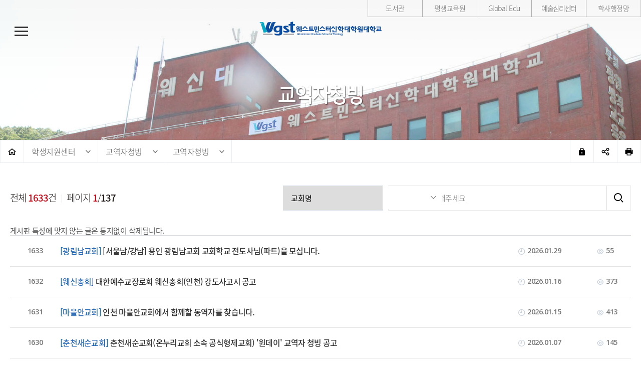

--- FILE ---
content_type: text/html;charset=utf-8; Charset=utf-8
request_url: http://www.wgst.ac.kr/wgst_renew/board/board.asp?key=6131
body_size: 16437
content:

<!DOCTYPE html>
<html lang="ko" class="">
	<head>
		<title> 웨신대(6) - 학생지원센터:교역자청빙:교역자청빙</title>
		<meta name="google-site-verification" content="0pT8P6mlgmpj6hDaWHHcx5ISSQIY3MYSi85Ht4RA1Bk" />

		<meta charset="utf-8">
		<meta http-equiv="Pragma" content="no-cache">
		<meta http-equiv="Cache-Control" content="no-cache"> 
		<meta http-equiv="expires" content="0"> 
		<meta http-equiv="content-language" content="ko">
		<meta http-equiv="imagetoolbar" content="no">
		<meta http-equiv="X-UA-Compatible" content="IE=edge">
		<meta name="format-detection" content="telephone=no,email=no,address=no"> 
		<meta name="viewport" content="width=device-width,initial-scale=1.0,minimum-scale=1.0,maximum-scale=1.0,user-scalable=yes"> 
		<meta id="author_t"  name="author" content="웨스트민스터신학대학원대학교">
		<meta id="Keywords_t" name="Keywords" content="웨스트민스터신학대학원대학교, 국내 최대·최고·최초 대학원대학교">
		<meta id="description_t1" name="description" content="복음중심의 초교파 신학대학원, 전문가를 위한 특성화 교육 중심 대학원, 진리확립, 진리보수, 진리확립, 그리스도의 사랑, 주님이 허락하신 학교, 웨신대, 초교파, 한국교회, 세계교회, 개혁주의 신학, 순복음, 오직성경, 오직그리스도, 오직믿음, 오직은혜, 오직하나님께 영광">
		<meta name="copyright" content="(16995) 경기도 용인시 기흥구 동백죽전대로 201-11">

		<meta id="type_t" content="website" property="og:type">
		<meta id="title_t" content="웨스트민스터신학대학원대학교:교역자청빙" property="og:title">
		<meta id="description_t" content="복음중심의 초교파 신학대학원. 전문가를 위한 특성화 교육 중심대학원." property="og:description">
		<meta id="image_t" content="/wgst_renew/resources/images/meta_img_2.jpg" property="og:image"> 
		<meta id="url_t" content="http://www.wgst.ac.kr/" property="og:url">

		<link rel="stylesheet" href="//cdn.jsdelivr.net/font-nanum/1.0/nanumbarungothic/nanumbarungothic.css">
		<link rel="stylesheet" type="text/css" href="/wgst_renew/resources/css/wgst/webfonts.css">
		<link rel="stylesheet" type="text/css" href="https://fonts.googleapis.com/css?family=Open+Sans:300,400,600,700"> 
		<link rel="stylesheet" type="text/css" href="/wgst_renew/resources/css/wgst/common.css">
		<link rel="stylesheet" type="text/css" href="/wgst_renew/resources/css/wgst/layout.css">
		<link rel="stylesheet" type="text/css" href="/wgst_renew/resources/css/wgst/cmpt.css"> 
		<link rel="stylesheet" type="text/css" href="/wgst_renew/resources/css/wgst/bbsStyle.css?ver=20211213"> 
		<link rel="stylesheet" type="text/css" href="/wgst_renew/resources/css/wgst/contents.css?v=20210316"> 

		<link rel="stylesheet" type="text/css" href="/wgst_renew/resources/js/wgst/jquery.mCustomScrollbar.min.css">
		<link type="image/x-icon" rel="shortcut icon" href="/wgst_renew/resources/images/favicon.ico">
		<link type="image/x-icon" rel="icon" href="/wgst_renew/resources/images/favicon.ico"> 
		<link rel="apple-touch-icon-precomposed" href="/wgst_renew/resources/images/apple-icon-precomposed.png"> 
		<script src="/wgst_renew/resources/js/lib/jquery/jquery-1.12.3.min.js"></script>
		<script src="/wgst_renew/resources/js/lib/jquery/jquery-ui-1.12.1.custom/jquery-ui.min.js"></script> 
		<script type="text/javascript" src="/wgst_renew/resources/js/lib/jquery/jquery.easing.1.3.js"></script>
		<script type="text/javascript" src="/wgst_renew/resources/js/lib/jquery/jquery.mousewheel.min.js"></script>
		<script type="text/javascript" src="/wgst_renew/resources/js/wgst/jquery.bxslider.min.js"></script>
		<script type="text/javascript" src="/wgst_renew/resources/js/wgst/jquery.mCustomScrollbar.concat.min.js"></script>
		<script type="text/javascript" src="/wgst_renew/resources/js/wgst/script_common.js"></script>
		<script src="/wgst_renew/resources/js/common.ccis.js"></script>

		<!-- script type="text/javascript" src="https://openapi.map.naver.com/openapi/v3/maps.js?ncpClientId=k3czdi12tb"></script-->
		<script src="//developers.kakao.com/sdk/js/kakao.min.js"></script> 

		<script src="https://unpkg.com/sweetalert/dist/sweetalert.min.js"></script>

		<script src="/wgst_renew/resources/js/lib/tot_script.js"></script> 



<!-- style -->
<!--link rel="stylesheet" href="/css/vendor/nanumbarungothic.css"-->


<!-- Global site tag (gtag.js) - Google Analytics -->
<script async src="https://www.googletagmanager.com/gtag/js?id=UA-26815602-2"></script>
<script>
  window.dataLayer = window.dataLayer || [];
  function gtag(){dataLayer.push(arguments);}
  gtag('js', new Date());

  gtag('config', 'UA-26815602-2');
</script>



		
		<!--[if lt IE 9]><script type="text/javascript" src="/wgst_renew/resources/js/html5.js"></script><![endif]-->

<script type="text/javascript">
var gContextPath = "";
var rtnUrl = location.href;  
$(function() {
	
	var rtnUrl = location.href;
	

	// 마우스 오른쪽 클릭 방지  
    //document.oncontextmenu = new Function('return false');
	
    // 마우스 드래그 방지  
    //document.ondragstart = new Function('return false');
    
});

</script>
<!-- 파일 처리등-->
<form name="frmdown">
	<input type="hidden" name="rfilename">
	<input type="hidden" name="filename">
	<input type="hidden" name="regdate">
</form>


<!--파일 처리등 종료-->
<script>
  window.console = window.console || function(t) {};
</script>
<script>
  if (document.location.search.match(/type=embed/gi)) {
    window.parent.postMessage("resize", "*");
  }
</script>
<style>
.browser_check {
	display : none;
	text-align:center;
	padding : 10px;
	font-weight : bold;
}
.browser_check a {
	color : #ff0000;
}
</style>


<div id="browser_check" class="browser_check">
	* 구글 크롬 브라우저에 최적화 되어 있습니다. 크롬으로 접속하셔야 원활한 이용이 가능합니다.<a href="https://www.google.com/intl/ko_ALL/chrome/" target="_blank">[다운로드]</a>  *
</div>



<script id="rendered-js">
// includes는 IE에서 동작하지 않아서 indexOf를 사용
var userAgent = window.navigator.userAgent;
var isChrome = userAgent.indexOf('Chrome');
var isChromeMobile = userAgent.indexOf('CriOS');
var isSamsungBrowser = userAgent.indexOf('SamsungBrowser');
var isWindows = userAgent.indexOf('Windows NT');
var isEdge = userAgent.indexOf('Edge');
var isIE = userAgent.indexOf('Trident');

// 크롬 브라우저 체크
if (isChrome > -1 || isChromeMobile > -1) {
  if (isSamsungBrowser < 0 && isEdge < 0) {
    $('#browser_check').css('background', 'red');
	$('#browser_check').css('background', 'red');
  }
} else{
	$('#browser_check').css('background', '#fffde3');
	$('#browser_check').css('display', 'block');

}

// for demo page
var checkList = [userAgent, isChrome, isChromeMobile, isSamsungBrowser, isWindows, isEdge, isIE];

$('h1 span').text(checkList[0]);

checkList.forEach(function (item, index) {
  if (item > -1) {
    item = true;
    $('li:nth-child(' + index + ') span').text(item);
    $('li:nth-child(' + index + ')').css({ 'background': '#193491', 'color': '#fff' });
  } else
  {
    item = false;
    $('li:nth-child(' + index + ') span').text(item);
  }
});
//# sourceURL=pen.js
    </script>




		<body style=""> 
			<dl id="skipNav"> 
				<dt class="hide"> 컨텐츠 바로가기 영역 </dt>
					<dd> <a href="#wrap">주메뉴로 바로가기</a> </dd> 
					<dd> <a href="#body">본문으로 바로가기</a> </dd> 
			</dl> 
			<hr> 
			
			<div id="wrap"> 
			<hr> 
			
	<header id="header">
		<div class="header_wrap">
			<h1 class="logo">
				
				<a href="/">웨스트민스터신학대학원대학교</a>
			</h1>
			
			<nav class="gnbwrap" id="topmenu">
				<h2 class="hide">글로벌메뉴</h2>
				
				<ul id="gnavigation">
					<li class="menu01">
						<a class="th1" href="/wgst_renew/menu01/menu011.asp?key=1111"><span>입학안내</span>
							<br><em>Admission Guideline</em></a>
						
							<ul class="depth2">
								<li>
									<a class="th2" href="/wgst_renew/menu01/menu011.asp?key=1111"><span>모집요강</span></a>
								</li>
								<li>
									<a class="th2" href="/wgst_renew/menu01/menu012.asp?key=1112"><span>Application Guideline</span></a>
								</li>
							</ul>
					</li>
					
					<li class="menu02">
						<a class="th1" href="/wgst_renew/menu02/menu023.asp?key=2101"><span>학교소개</span>
							<br><em>About our school</em></a>
						</a>
						
							<ul class="depth2">
								<li>
									<a class="th2" href="/wgst_renew/menu02/menu0230.asp?key=2107"><span>학교법인</span></a>
								</li>
								<li>
									<a class="th2" href="/wgst_renew/menu02/menu011.asp?key=2111"><span>총장실</span></a>
									<!--a class="th2" href="/wgst_renew/board/board.asp?key=2114"><span>총장실</span></a-->
								</li>
								<li>
									<a class="th2" href="/wgst_renew/menu02/menu011_1.asp?key=2171"><span>대외부총장실</span></a>
								</li>
								<li>
									<a class="th2" href="/wgst_renew/menu02/menu022.asp?key=2122"><span>웨신소개</span></a>
								</li>
								<li>
									<a class="th2" href="/wgst_renew/menu02/menu031.asp?key=2131"><span>웨신역사</span></a>
								</li>
								<li>
									<a class="th2" href="/wgst_renew/menu02/menu041.asp?key=2141"><span>교수소개</span></a>
								</li>
								<li>
									<a class="th2" href="https://www.academyinfo.go.kr/popup/pubinfo1690/list.do?schlId=0000646" target="_blank"><span>대학정보공시</span></a>
								</li>
								<li>
									<a class="th2" href="/wgst_renew/menu02/menu061.asp?key=2161"><span>오시는길</span></a>
								</li>
								
							</ul>
					</li>
					
					<li class="menu03">
						<a class="th1" href="/wgst_renew/menu03/degree.asp?key=311"><span>학과안내</span>
							<br><em>Department</em></a>
						</a>
						
							<ul class="depth2">
								<li>
									<a class="th2" href="/wgst_renew/menu03/degree.asp?key=311"><span>석사</span></a>
								</li>
								<li>
									<a class="th2" href="/wgst_renew/menu03/degree.asp?key=312"><span>박사</span></a>
								</li>
								<li>
									<a class="th2" href="/wgst_renew/menu03/degree.asp?key=313"><span>석·박사통합</span></a>
								</li>
							</ul>
					</li>
					
					<li class="menu04">
						<a class="th1" href="/wgst_renew/menu04/menu011.asp?key=4111"><span>학사안내</span>
							<br><em>School Affairs</em></a>
						</a>
						
							<ul class="depth2">
								<li>
									<a class="th2" href="/wgst_renew/menu04/menu011.asp?key=4111"><span>학사일정</span></a>
								</li>
								<li>
									<a class="th2" href="/wgst_renew/menu04/menu021.asp?key=4121"><span>학사제도</span></a>
								</li>
								<li>
									<a class="th2" href="/wgst_renew/menu04/menu031.asp?key=4131"><span>학적변동</span></a>
								</li>
								<li>
									<a class="th2" href="/wgst_renew/menu04/menu041.asp?key=4141"><span>장학안내</span></a>
								</li>
								<!--li>
									<a class="th2" href="/board?menuId=MENU00402"><span>학칙</span></a>
								</li-->
							</ul>
					</li>
					
					<li class="menu05">
						<a class="th1" href="/wgst_renew/board/board.asp?key=5111"><span>학교생활</span>
							<br><em>School Life</em></a>
						</a>

							<ul class="depth2">
								<li>
									<a class="th2" href="/wgst_renew/board/board.asp?key=5111"><span>공지사항</span></a>
								</li>
								<!--li>
									<a class="th2" href="/wgst_renew/menu05/menu021.asp?key=5121"><span>경건회설교</span></a>
								</li-->
								<li>
									<a class="th2" href="/wgst_renew/menu05/menu023.asp?key=5131"><span>원우회</span></a>
								</li>
								<li>
									<a class="th2" href="/wgst_renew/menu06/menu022.asp?key=6122"><span>도서관</span></a>
								</li>
							</ul>
					</li>
					
					<li class="menu06">
						<a class="th1" href="/wgst_renew/menu06/menu011.asp?key=6111"><span>학생지원센터</span>
							<br><em>Support Center</em></a>
						</a> 
						
							<ul class="depth2">
								<li>
									<a class="th2" href="/wgst_renew/menu06/menu011.asp?key=6111"><span>발급서비스</span></a>
								</li>
								<li>
									<a class="th2" href="/wgst_renew/menu06/menu021.asp?key=6121"><span>학술지원</span></a>
								</li>
								<li>
									<a class="th2" href="/wgst_renew/board/board.asp?key=6131"><span>교역자청빙</span></a>
								</li>
							</ul>
					</li>

					<li class="menu07">
						<a class="th1" id="MENU00305" href="/wgst_renew/menu07/menu011.asp?key=7111">
							<span>홍보관</span>
							<br><em>Promotions</em></a>
						</a> 
						
							<ul class="depth2">
								<li>
									<a class="th2" href="/wgst_renew/menu07/menu011.asp?key=7111"><span>UI규정</span></a>
								</li>
								<li>
									<a class="th2" href="/wgst_renew/board/board.asp?key=7151"><span>카드뉴스</span></a>
								</li>
								<li>
									<a class="th2" href="/wgst_renew/board/media.asp?key=7121"><span>미디어갤러리</span></a>
								</li>
								<li>
									<a class="th2" href="/wgst_renew/board/board.asp?key=7131"><span>교수동정</span></a>
								</li>
								<li>
									<a class="th2" href="/wgst_renew/board/board.asp?key=7132"><span>연구자료</span></a>
								</li>
								<li>
									<a class="th2" href="/wgst_renew/menu07/menu041.asp?key=7141"><span>협력기관</span></a>
								</li>
							</ul>
					</li>
				</ul>
				
			</nav>
			
			<div class="tsidemenu_wrap">
				<ul class="utilMenu">
					
					<li class="no1"><a href="http://lib.wgst.ac.kr" target="_blank">도서관</a></li>
					<li class="no2"><a href="http://edu.wgst.ac.kr" target="_blank">평생교육원</a></li>
					<li class="no3"><a href="http://gedu.wgst.ac.kr" target="_blank">Global Edu</a></li>
					<!--li class="no4"><a href="http://amp.wgst.ac.kr" target="_blank">목회지도자교육원</a></li-->
					<li class="no4"><a href="http://art.wgst.ac.kr" target="_blank">예술심리센터</a></li>
					<li class="no5"><a href="http://westminster.ac.kr/login.php" target="_blank">학사행정망</a></li>
				</ul>

					
				<p class="btn_popupzone active"><a href="#"><span>POPUP</span></a></p>

				<div id="google_translate_element"></div>
					

				
				<div class="tsidemenu">
					
					<!--div id="google_translate_element"></div>
				<script type="text/javascript">
					function googleTranslateElementInit() {
					  new google.translate.TranslateElement({pageLanguage: 'ko', includedLanguages: 'de,en,fr,ja,ko,mn,vi,zh-CN,zh-TW', layout: google.translate.TranslateElement.InlineLayout.SIMPLE}, 'google_translate_element');
					}
					</script><script type="text/javascript" src="//translate.google.com/translate_a/element.js?cb=googleTranslateElementInit"></script-->
						<p class="btn_allmenu">
							<a href="#">
								<i class="bar no1"></i>
								<i class="bar no2"></i>
								<i class="bar no3"></i>
								<span class="hide">전체메뉴 보기</span>
							</a>

						</p>
				</div>
				
				<div class="quickLink_wrap">
					<ul class="quickLink_lst">
						<li class="no1">
							<a href="http://westminster.ac.kr/" target="_blank">
								<i class="icon" aria-hidden="true"></i> <span>학사행정망</span>
							</a>
						</li>
						<li class="no2">
							<a href="http://lib.wgst.ac.kr">
								<i class="icon" aria-hidden="true"></i> <span>웨신도서관</span>
							</a>
						</li>
						<li class="no3">
							<a href="http://hiworks.wgst.ac.kr">
								<i class="icon" aria-hidden="true"></i> <span>메일시스템</span>
							</a>
						</li>
					</ul>
					
					<!--p class="sixtieth_banner">
					 
						<a title="2024-2 신편입생 모집" href="/wgst_renew/menu01/menu011.asp?key=1111" target="_self">
							<i class="xi-angle-right-min" aria-hidden="true"></i>
						</a>
					</p-->
				</div>
			</div>
		</div>
	<i class="markbg_img" aria-hidden="true"></i>

	</header>
	<hr>

	<div id="allmenu" class>
	<div class="allmenu_wrap">
	
		<h2 class="hide">전체메뉴</h2>
		
		<div class="allmenu_gnav_wrap">
			
					<ul class="allmenu_gnavigation"> 
						<li class="menu01">
							<a href="/wgst_renew/menu01/menu011.asp?key=1111" class="th1"><span>입학안내</span></a>
								<ul class="depth2">
									<li >
										<a href="/wgst_renew/menu01/menu011.asp?key=1111" class="th2"><span>모집요강</span></a>
										<ul class="depth3">
											<li><a href="/wgst_renew/menu01/menu011.asp?key=1111" class="th3"><span>모집요강</span></a></li>
										</ul>	
									</li>
									<li >
										<a href="/wgst_renew/menu01/menu012.asp?key=1112" class="th2"><span>Application Guideline</span></a>
										<ul class="depth3">
											<li><a href="/wgst_renew/menu01/menu012.asp?key=1112" class="th3"><span>Application Guideline</span></a></li>
										</ul>	
									</li>
								</ul>
						</li>
						<li class="menu02">
							<a href="/wgst_renew/menu02/menu023.asp?key=2101" class="th1"><span>학교소개</span></a>
							<ul class="depth2">
							<li>
									<a href="/wgst_renew/menu02/menu023.asp?key=2101" class="th2"><span>학교법인</span></a>
									<ul class="depth3">
										<li><a href="/wgst_renew/menu02/menu023.asp?key=2101" class="th3"><span>이사장 인사말</span></a></li>
										<li><a href="/wgst_renew/menu02/menu0231.asp?key=2102" class="th3"><span>법인조직도</span></a></li>
										<li><a href="/wgst_renew/menu02/menu0232.asp?key=2103" class="th3"><span>정관</span></a></li>
										<li><a href="/wgst_renew/board/board.asp?key=2104" class="th3"><span>이사장 업무추진비 공개</span></a></li>
										<li><a href="/wgst_renew/board/board.asp?key=2106" class="th3"><span>이사회회의록 및 소집 공지</span></a></li>
									</ul>
								</li>
								<li id="topAllNaviCom2_MENU00312">
									<!--a href="/wgst_renew/menu02/menu011.asp?key=2111" class="th2"><span>총장실</span></a-->
									<a href="/wgst_renew/board/board.asp?key=2114" class="th2"><span>총장실</span></a>
									<ul class="depth3">
										<!--li><a href="/wgst_renew/menu02/menu011.asp?key=2111" class="th3"><span>총장 인사말</span></a></li>
										<li><a href="/wgst_renew/menu02/menu012.asp?key=2112" class="th3"><span>총장 약력</span></a></li>
										<li><a href="/wgst_renew/board/board.asp?key=2113" class="th3"><span>총장 동정</span></a></li-->
										<li><a href="/wgst_renew/board/board.asp?key=2114" class="th3"><span>총장 업무추진비 공개</span></a></li>
									</ul>
								</li>

								<li id="topAllNaviCom2_MENU00312">
									<a href="/wgst_renew/menu02/menu011_1.asp?key=2171" class="th2"><span>대외부총장실</span></a>
									<ul class="depth3">
										<li><a href="/wgst_renew/menu02/menu011_1.asp?key=2171" class="th3"><span>대외부총장 인사말</span></a></li>
										<li><a href="/wgst_renew/menu02/menu012_1.asp?key=2172" class="th3"><span>대외부총장 약력</span></a></li>
										<!--li><a href="/wgst_renew/board/board.asp?key=2113" class="th3"><span>총장 동정</span></a></li>
										<li><a href="/wgst_renew/board/board.asp?key=2114" class="th3"><span>총장 업무추진비 공개</span></a></li-->
									</ul>
								</li>

								<li>
									<a href="/wgst_renew/menu02/menu022.asp?key=2122" class="th2"><span>웨신소개</span></a>										
									<ul class="depth3">
										<li><a href="/wgst_renew/menu02/menu021.asp?key=2121" class="th3"><span>우리의 신앙고백</span></a></li>
										<li><a href="/wgst_renew/menu02/menu022.asp?key=2122" class="th3"><span>대학조직도</span></a></li>
										<li><a href="/wgst_renew/menu02/menu024.asp?key=2124" class="th3"><span>건학이념 및 설립경위</span></a></li>
										<li><a href="/wgst_renew/menu02/menu025.asp?key=2125" class="th3"><span>발전기금</span></a></li>
									</ul>
								</li>

								<li>
									<a href="/wgst_renew/menu02/menu031.asp?key=2131" class="th2"><span>웨신의역사</span></a>										
									<ul class="depth3">
										<li><a href="/wgst_renew/menu02/menu031.asp?key=2131" class="th3"><span>웨신의역사</span></a></li>
									</ul>
								</li>
									
								<li>
									<a href="/wgst_renew/menu02/menu041.asp?key=2141" class="th2"><span>교수소개</span></a>
									<ul class="depth3">
										<li><a href="/wgst_renew/menu02/menu041.asp?key=2141" class="th3"><span>교수소개</span></a></li>
									</ul>
								</li>
									
								<!--li id="topAllNaviCom2_MENU00359">
									<a href="https://www.academyinfo.go.kr/popup/pubinfo1690/list.do?schlId=0000646" class="th2"><span>대학정보공시</span></a>
									<ul class="depth3">
										<li id="topAllNaviCom3_MENU00542"><a href="https://www.academyinfo.go.kr/popup/pubinfo1690/list.do?schlId=0000646" class="th3"><span>대학정보공시</span></a></li>
										
									</ul>
								</li-->
								<li>
									<a href="/wgst_renew/menu02/menu061.asp?key=2161" class="th2"><span>오시는길</span></a>
									<ul class="depth3">
										<li><a href="/wgst_renew/menu02/menu061.asp?key=2161" class="th3"><span>오시는길</span></a></li>
									</ul>
								</li>
							</ul>
						</li>
									
						<li class="menu03" id="topAllNaviCom_MENU00302">
							<a href="/wgst_renew/menu03/degree.asp?key=3111" class="th1"><span>학위과정안내</span></a>
							<ul class="depth2">
								<li id="topAllNaviCom2_MENU00320">
									<a href="/wgst_renew/menu03/degree.asp?key=3111" class="th2"><span>석사</span></a>
									<ul class="depth3">
										<li><a href="/wgst_renew/menu03/degree.asp?key=311" class="th3"><span>신학부</span></a></li>
										<li><a href="/wgst_renew/menu03/degree.asp?key=321" class="th3"><span>일반학부</span></a></li>
										<!--li><a href="/wgst_renew/menu03/degree.asp?key=3113" class="th3"><span>기독교학과</span></a></li>
										<li><a href="/wgst_renew/menu03/degree.asp?key=3114" class="th3"><span>기독교교육학과</span></a></li>
										<li><a href="/wgst_renew/menu03/degree.asp?key=3115" class="th3"><span>사회복지학과</span></a></li>
										<li><a href="/wgst_renew/menu03/degree.asp?key=3116" class="th3"><span>상담심리학과</span></a></li>
										<li><a href="/wgst_renew/menu03/degree.asp?key=3117" class="th3"><span>사회문화교육학과</span></a></li-->
									</ul>
								</li>
								<li>
									<a href="/wgst_renew/menu03/degree.asp?key=3121" class="th2"><span>박사</span></a>
									<ul class="depth3">
										<li><a href="/wgst_renew/menu03/degree.asp?key=312" class="th3"><span>신학부</span></a></li>
										<li><a href="/wgst_renew/menu03/degree.asp?key=322" class="th3"><span>일반학부</span></a></li>
										<!--li><a href="/wgst_renew/menu03/degree.asp?key=3121" class="th3"><span>신학과</span></a></li>
										<li><a href="/wgst_renew/menu03/degree.asp?key=3122" class="th3"><span>사회문화교육학과</span></a></li-->
									</ul>
								</li>
								<li>
									<a href="/wgst_renew/menu03/degree.asp?key=3131" class="th2"><span>석·박사통합과정</span></a>
									<ul class="depth3">
										<li><a href="/wgst_renew/menu03/degree.asp?key=313" class="th3"><span>신학부</span></a></li>
										<!--li><a href="/wgst_renew/menu03/degree.asp?key=3131" class="th3"><span>신학과</span></a></li-->
									</ul>
								</li>
							</ul>
						</li>
						
						<li class="menu04">
							<a href="/wgst_renew/menu04/menu011.asp?key=4111" id="MENU00303" class="th1"><span>학사안내</span></a>
							<ul class="depth2">
								<li>
									<a href="/wgst_renew/menu04/menu011.asp?key=4111" class="th2"><span>학사일정</span></a>
									<ul class="depth3">
										<li id="/wgst_renew/menu04/menu011.asp?key=4111"><a href="/wgst_renew/menu04/menu011.asp?key=4111" class="th3"><span>학사일정</span></a></li>
									</ul>
								</li>
								<li>
									<a href="/wgst_renew/menu04/menu021.asp?key=4121" class="th2"><span>학사제도</span></a>
									<ul class="depth3">
										<li><a href="/wgst_renew/menu04/menu021.asp?key=4121" class="th3"><span>등록안내</span></a></li>
										<li><a href="/wgst_renew/menu04/menu022.asp?key=4122" class="th3"><span>수강신청</span></a></li>
										<li><a href="/wgst_renew/menu04/menu023.asp?key=4123" class="th3"><span>전공별 이수학점표</span></a></li>
										<li><a href="/wgst_renew/menu04/menu024.asp?key=4124" class="th3"><span>졸업제도</span></a></li>
									</ul>
								</li>
								<li><a href="/wgst_renew/menu04/menu031.asp?key=4131" class="th2"><span>학적변동</span></a>
									<ul class="depth3">
										<li><a href="/wgst_renew/menu04/menu031.asp?key=4131" class="th3"><span>휴/복학</span></a></li>
										<li><a href="/wgst_renew/menu04/menu032.asp?key=4132" class="th3"><span>학과 및 전공변경</span></a></li>
										<li><a href="/wgst_renew/menu04/menu033.asp?key=4133" class="th3"><span>재입학</span></a></li>
									</ul>
								</li>
								<li>
									<a href="/wgst_renew/menu04/menu041.asp?key=4141" class="th2"><span>장학안내</span></a>
									<ul class="depth3">
										<li><a href="/wgst_renew/menu04/menu041.asp?key=4141" class="th3"><span>교내장학제도</span></a></li>
										<li><a href="/wgst_renew/menu04/menu041.asp?key=4141" class="th3"><span>학자금대출</span></a></li>
									</ul>
								</li>
								<!--li id="topAllNaviCom2_MENU00329"><a href="/board?menuId=MENU00449" class="th2"><span>학칙</span></a>
									<ul class="depth3">
										<li id="topAllNaviCom3_MENU00409"><a href="/board?menuId=MENU00449" class="th3"><span>학칙</span></a></li>
									</ul>
								</li-->
							</ul>
						</li>
						
						<li class="menu05">
							<a href="/wgst_renew/board/board.asp?key=5111" class="th1"><span>학교생활</span></a>
							<ul class="depth2">
								<li>
									<a href="/wgst_renew/board/board.asp?key=5111" class="th2"><span>공지사항</span></a>
									<ul class="depth3">
										<li id="topAllNaviCom3_MENU00402"><a href="/wgst_renew/board/board.asp?key=5111" class="th3"><span>공지사항</span></a></li>
									</ul>
								</li>
								<li>
									<a href="/wgst_renew/menu05/menu021.asp?key=5121" class="th2"><span>경건회설교</span></a>
									<ul class="depth3">
										<li><a href="/wgst_renew/menu05/menu021.asp?key=5121" class="th3"><span>경건회설교</span></a></li>
									</ul>
								</li>
								<li>
									<a href="/wgst_renew/menu05/menu023.asp?key=5131" class="th2"><span>원우회</span></a>
									<ul class="depth3">
										<li><a href="/wgst_renew/menu05/menu023.asp?key=5131" class="th3"><span>원우회</span></a></li>
									</ul>
								</li>
								<li>
									<a href="/wgst_renew/menu06/menu022.asp?key=6122" class="th2"><span>도서관</span></a>
									<ul class="depth3">
										<li><a href="/wgst_renew/menu06/menu022.asp?key=6122" class="th3"><span>도서관</span></a></li>
									</ul>
								</li>
							</ul>
						</li>
						<li class="menu06">
							<a href="/wgst_renew/menu06/menu011.asp?key=6111" id="MENU00305" class="th1"><span>학생지원센터</span></a>
							<ul class="depth2">
								<li>
									<a href="/wgst_renew/menu06/menu011.asp?key=6111" class="th2"><span>발급서비스</span></a>
									<ul class="depth3">
										<li><a href="/wgst_renew/menu06/menu011.asp?key=6111" class="th3"><span>학생증발급</span></a></li>
										<li><a href="/wgst_renew/menu06/menu012.asp?key=6112" class="th3"><span>증명서발급</span></a></li>
									</ul>
								</li>
								<li>
									<a href="/wgst_renew/menu06/menu021.asp?key=6121" class="th2"><span>학술지원</span></a>
									<ul class="depth3">
										<li><a href="/wgst_renew/menu06/menu021.asp?key=6121" class="th3"><span>논문검색</span></a></li>
										<li><a href="/wgst_renew/menu06/menu022.asp?key=6122" class="th3"><span>도서관</span></a></li>
									</ul>
								</li>
								<li>
									<a href="/wgst_renew/board/board.asp?key=6131" class="th2"><span>교역자청빙</span></a>
									<ul class="depth3">
										<li><a href="/wgst_renew/board/board.asp?key=6131" class="th3"><span>교역자청빙</span></a></li>
									</ul>
								</li>
							</ul>
						</li>

						<li class="menu07">
							<a href="/wgst_renew/menu07/menu011.asp?key=7111" id="MENU00303" class="th1"><span>홍보관</span></a>
							<ul class="depth2">
								<li>
									<a href="/wgst_renew/menu07/menu011.asp?key=7111" class="th2"><span>UI규정</span></a>
									<ul class="depth3">
										<li id="topAllNaviCom3_MENU00402"><a href="/wgst_renew/menu07/menu011.asp?key=7111" class="th3"><span>Ui규정</span></a></li>
									</ul>
								</li>

								<li>
									<a href="/wgst_renew/board/board.asp?key=7151" class="th2"><span>카드뉴스</span></a>
									<ul class="depth3">
										<li id="topAllNaviCom3_MENU00402"><a href="/wgst_renew/board/board.asp?key=7151" class="th3"><span>카드뉴스</span></a></li>
									</ul>
								</li>

								<li>
									<a href="/wgst_renew/board/media.asp?key=7121" class="th2"><span>미디어갤러리</span></a>
									<ul class="depth3">
										<li><a href="/wgst_renew/board/media.asp?key=7121" class="th3"><span>페이스북</span></a></li>
										<!--li><a href="/wgst_renew/board/media.asp?key=7122" class="th3"><span>인스타그램</span></a></li>
										<li><a href="/wgst_renew/board/media.asp?key=7123" class="th3"><span>블로그</span></a></li-->
										<li><a href="/wgst_renew/board/media1.asp?key=7124" class="th3"><span>유튜브</span></a></li>
									</ul>
								</li>
								<li><a href="/wgst_renew/board/board.asp?key=7131" class="th2"><span>교수동정</span></a>
									<ul class="depth3">
										<li><a href="/wgst_renew/board/board.asp?key=7131" class="th3"><span>교수동정</span></a></li>
										<li><a href="/wgst_renew/board/board.asp?key=7132" class="th3"><span>연구자료(e개혁신학)</span></a></li>
									</ul>
								</li>
								<li>
									<a href="/wgst_renew/menu07/menu041.asp?key=7141" class="th2"><span>협력기관</span></a>
									<ul class="depth3">
										<li><a href="/wgst_renew/menu07/menu041.asp?key=7141" class="th3"><span>협력기관</span></a></li>
									</ul>
								</li>
							</ul>
						</li>
					</ul>
		</div>
							
							

		<ul class="utilMenu">
			<li><a href="http://lib.wgst.ac.kr/main.do?action=main" target="_blank">도서관</a></li>
			<li><a href="http://www.wgst.ac.kr/wgst_edu/" target="_blank">평생교육원</a></li>
			<li><a href="http://www.wgst.ac.kr/wgst_gedu_new" target="_blank">Global Education Center</a></li>
			<li><a href="http://www.wgst.ac.kr/wgst_amp/index.asp" target="_blank">목회지도자교육원</a></li>
			<li><a href="http://art.wgst.ac.kr/" target="_blank">예술심리센터</a></li>

		</ul>
		<p class="btn_allmenu_close">
			<button type="button"><i class="xi-close-thin"><span class="hide">닫기</span></i></button>
		</p>
	</div>
</div>



	<hr> 

										
			<div id="body"> 
				<aside id="side" class="no6"> 
					<div class="innerWrap"> 
						<div class="snbTitle"> 
							<h2> 교역자청빙 </h2> 
						</div> 
						
						<nav class="snav"> 
							<p class="home"> 
								<a href="/"><i class="xi-home-o"><span class="hide">HOME</span></i></a>
							</p> 

														
							<ul id="snavigation"> 
								<li>
									<a href="#none" class="th1">학생지원센터</a> 
									<ul class="depth_lst" style=""> 
										<li> <a href="/wgst_renew/menu01/menu011.asp?key=1111">입학안내</a> </li> 
										<li> <a href="/wgst_renew/menu02/menu011.asp?key=2111">학교소개</a> </li> 
										<li> <a href="/wgst_renew/menu03/degree.asp?key=3111">학과안내</a> </li> 
										<li> <a href="/wgst_renew/menu04/menu011.asp?key=4111">학사안내</a> </li> 
										<li> <a href="/wgst_renew/board/board.asp?key=5111">학교생활</a> </li> 
										<li> <a href="/wgst_renew/menu06/menu011.asp?key=6111">학생지원센터</a> </li> 
										<li> <a href="/wgst_renew/menu07/menu011.asp?key=7111">홍보관</a> </li> 
									</ul>
								</li>
								<li>
									<a href="#none" class="th2">교역자청빙</a> 
									<ul class="depth_lst" style=""> 
										
										<li> 
											<a href="/wgst_renew/menu06/menu011.asp?key=6111" target="_self">발급서비스</a>
										</li>

										
										<li> 
											<a href="/wgst_renew/menu06/menu021.asp?key=6121" target="_self">학술지원</a>
										</li>

										
										<li> 
											<a href="/wgst_renew/board/board.asp?key=6131" target="_slef">교역자청빙</a>
										</li>

										
									</ul>
								</li>
								<li>
									<a href="#none">교역자청빙</a> 
										<ul class="depth_lst" style="">
											
												<li> 
													<a href="/wgst_renew/board/board.asp?key=6131" target="_self">교역자청빙</a>
												</li> 

											
										</ul> 
								</li>
							</ul>							<ul class="snav_util">
							
									<li class="mobileno">
										<a href="javascript:;" id="btnLogin"  title="로그인">
											<i class="xi-lock"><span class="hide">로그인</span></i>
										</a>
									</li> 
								
								<li>
									<a href="#" class="share">
										<i class="xi-share-alt-o"><span class="hide">공유</span></i>
									</a>
									
									<div class="share_wrap" style=""> 
										<ul class="share_lst type2 "> 
											<li class="fb">
												<a href="#">
													<i class="xi-facebook"><span class="hide">facebook</span></i>
												</a>
											</li> 
											<li class="tt">
												<a href="#">
													<i class="xi-instagram"><span class="hide">twitter</span></i>
												</a>
											</li>
											<li class="kt">
												<a href="#">
													<i class="xi-kakaotalk"><span class="hide">kakaotalk</span></i>
												</a>
											</li>
										</ul>
										<div class="link_ipt">
											<input type="text" class="form-control" id="linkUrl" name="linkUrl" value="https://www.wgst.re.kr/board?menuId=MENU00331&amp;siteId=null" placeholder="공유 URL" title="공유 URL"> 
												<span class="input-btn">
													<a href="#" onclick="copy_to_clipboard();">
														<i class="xi-link">
															<span class="hide">LINK</span>
														</i>
													</a>
												</span>
										</div>
									</div>
								</li>
								<li>
									<a href="#" class="print"><i class="xi-print"><span class="hide">프린트</span></i></a>
								</li> 
							</ul> 
							
						</nav> 
					</div> 
				</aside> 
				
				<section id="content"> 
					<div class="title_wrap hide"> 
						<p class="location"> 
							<span class="home">
								<i class="xi-home">
									<span class="hide">HOME</span>
								</i>
							</span>
						</p>
					</div>
					
					<article id="detail_content"> 
						<h1 class="hide"> 교역자청빙 </h1> 

						


						<div class="innerWrap">



							<div class="board_header">
								<p class="page_num">
									
										<span>전체 <em>1633</em>건</span>
										<span>페이지 <em>1</em>/<em>137</em></span>		
									

								</p>
								
								<div class="search_wrap"> 
									<form id="searchForm" name="searchForm" class="search_frm" action="/wgst_renew/board/board.asp?key=6131" method="post">
										<input type="hidden" name="menuId" value="MENU00326"> 
										<div class="input-group type2"> 

											<div class="select_box">
											<label for="schType">제목 및 내용</label> 
												<select name="searchkey" id="schType" title="구분항목" class="info_select">
													
													<option value="name">교회명</option>
													
													<option value="subject">제목</option>
													<option value="contents">내용</option>
												</select>
											</div>
											<input type="text" name="searchvalue" class="form-control" id="schText" value="" title="검색어 입력" placeholder="검색어를 입력해주세요">
											<span class="input-group-btn">
												<button type="button" class="btn btn-primary" id="btnSearch">
													<i class="xi-search"><span class="hide">검색</span></i>
												</button>
											</span>
										</div>
									</form>
								</div>
							</div>
							<span>게시판 특성에 맞지 않는 글은 통지없이 삭제됩니다.</span>
							
							<div class="board_body">
								<ul class="newsfeed_lst">
								
									<li class="item">
										
										<span class="num">1633</span>
										
										<div class="content">
											<strong class="subject">
												
												<a href="boardview.asp?key=6131&pageno=1&searchkey=&searchvalue=&rowNo=1633&seq=6798&MCD=&tlnbnum=&lnbnum=&lnbnum3=" title="[서울남/강남] 용인 광림남교회 교회학교 전도사님(파트)을 모십니다.">
												<font color='#2366b5'>[광림남교회]</font>&nbsp;[서울남/강남] 용인 광림남교회 교회학교 전도사님(파트)을 모십니다.
												</a>
											</strong>
											<dl class="info"> 
												<dt> <i class="xi-clock-o"><span class="hide">작성일</span></i> </dt>
													<dd> 2026.01.29 </dd> 
												<dt class="fileTit">
													<span class="hide">파일</span> </dt> 
													<dd class="file">
														
													</dd>
												<dt> <i class="xi-eye-o"><span class="hide">조회수</span></i> </dt>
													<dd> 55 </dd>
												</dl>
										</div>
									</li>	
									
									<li class="item">
										
										<span class="num">1632</span>
										
										<div class="content">
											<strong class="subject">
												
												<a href="boardview.asp?key=6131&pageno=1&searchkey=&searchvalue=&rowNo=1632&seq=6629&MCD=&tlnbnum=&lnbnum=&lnbnum3=" title="대한예수교장로회 웨신총회(인천) 강도사고시 공고">
												<font color='#2366b5'>[웨신총회]</font>&nbsp;대한예수교장로회 웨신총회(인천) 강도사고시 공고
												</a>
											</strong>
											<dl class="info"> 
												<dt> <i class="xi-clock-o"><span class="hide">작성일</span></i> </dt>
													<dd> 2026.01.16 </dd> 
												<dt class="fileTit">
													<span class="hide">파일</span> </dt> 
													<dd class="file">
														
													</dd>
												<dt> <i class="xi-eye-o"><span class="hide">조회수</span></i> </dt>
													<dd> 373 </dd>
												</dl>
										</div>
									</li>	
									
									<li class="item">
										
										<span class="num">1631</span>
										
										<div class="content">
											<strong class="subject">
												
												<a href="boardview.asp?key=6131&pageno=1&searchkey=&searchvalue=&rowNo=1631&seq=6627&MCD=&tlnbnum=&lnbnum=&lnbnum3=" title="인천 마을안교회에서 함께할 동역자를 찾습니다.">
												<font color='#2366b5'>[마을안교회]</font>&nbsp;인천 마을안교회에서 함께할 동역자를 찾습니다.
												</a>
											</strong>
											<dl class="info"> 
												<dt> <i class="xi-clock-o"><span class="hide">작성일</span></i> </dt>
													<dd> 2026.01.15 </dd> 
												<dt class="fileTit">
													<span class="hide">파일</span> </dt> 
													<dd class="file">
														
													</dd>
												<dt> <i class="xi-eye-o"><span class="hide">조회수</span></i> </dt>
													<dd> 413 </dd>
												</dl>
										</div>
									</li>	
									
									<li class="item">
										
										<span class="num">1630</span>
										
										<div class="content">
											<strong class="subject">
												
												<a href="boardview.asp?key=6131&pageno=1&searchkey=&searchvalue=&rowNo=1630&seq=6624&MCD=&tlnbnum=&lnbnum=&lnbnum3=" title="춘천새순교회(온누리교회 소속 공식형제교회) &#39원데이&#39 교역자 청빙 공고">
												<font color='#2366b5'>[춘천새순교회]</font>&nbsp;춘천새순교회(온누리교회 소속 공식형제교회) &#39원데이&#39 교역자 청빙 공고
												</a>
											</strong>
											<dl class="info"> 
												<dt> <i class="xi-clock-o"><span class="hide">작성일</span></i> </dt>
													<dd> 2026.01.07 </dd> 
												<dt class="fileTit">
													<span class="hide">파일</span> </dt> 
													<dd class="file">
														
													</dd>
												<dt> <i class="xi-eye-o"><span class="hide">조회수</span></i> </dt>
													<dd> 145 </dd>
												</dl>
										</div>
									</li>	
									
									<li class="item">
										
										<span class="num">1629</span>
										
										<div class="content">
											<strong class="subject">
												
												<a href="boardview.asp?key=6131&pageno=1&searchkey=&searchvalue=&rowNo=1629&seq=6623&MCD=&tlnbnum=&lnbnum=&lnbnum3=" title="왕십리성은교회 전임사역자(교구) 청빙 공고">
												<font color='#2366b5'>[왕십리성은교회]</font>&nbsp;왕십리성은교회 전임사역자(교구) 청빙 공고
												</a>
											</strong>
											<dl class="info"> 
												<dt> <i class="xi-clock-o"><span class="hide">작성일</span></i> </dt>
													<dd> 2025.12.29 </dd> 
												<dt class="fileTit">
													<span class="hide">파일</span> </dt> 
													<dd class="file">
														
													</dd>
												<dt> <i class="xi-eye-o"><span class="hide">조회수</span></i> </dt>
													<dd> 220 </dd>
												</dl>
										</div>
									</li>	
									
									<li class="item">
										
										<span class="num">1628</span>
										
										<div class="content">
											<strong class="subject">
												
												<a href="boardview.asp?key=6131&pageno=1&searchkey=&searchvalue=&rowNo=1628&seq=6622&MCD=&tlnbnum=&lnbnum=&lnbnum3=" title="노원주사랑교회에서 찬양사역자를 모십니다.">
												<font color='#2366b5'>[노원주사랑교회]</font>&nbsp;노원주사랑교회에서 찬양사역자를 모십니다.
												</a>
											</strong>
											<dl class="info"> 
												<dt> <i class="xi-clock-o"><span class="hide">작성일</span></i> </dt>
													<dd> 2025.12.29 </dd> 
												<dt class="fileTit">
													<span class="hide">파일</span> </dt> 
													<dd class="file">
														
													</dd>
												<dt> <i class="xi-eye-o"><span class="hide">조회수</span></i> </dt>
													<dd> 131 </dd>
												</dl>
										</div>
									</li>	
									
									<li class="item">
										
										<span class="num">1627</span>
										
										<div class="content">
											<strong class="subject">
												
												<a href="boardview.asp?key=6131&pageno=1&searchkey=&searchvalue=&rowNo=1627&seq=6621&MCD=&tlnbnum=&lnbnum=&lnbnum3=" title="전도사님 청빙">
												<font color='#2366b5'>[영광교회]</font>&nbsp;전도사님 청빙
												</a>
											</strong>
											<dl class="info"> 
												<dt> <i class="xi-clock-o"><span class="hide">작성일</span></i> </dt>
													<dd> 2025.12.28 </dd> 
												<dt class="fileTit">
													<span class="hide">파일</span> </dt> 
													<dd class="file">
														
													</dd>
												<dt> <i class="xi-eye-o"><span class="hide">조회수</span></i> </dt>
													<dd> 174 </dd>
												</dl>
										</div>
									</li>	
									
									<li class="item">
										
										<span class="num">1626</span>
										
										<div class="content">
											<strong class="subject">
												
												<a href="boardview.asp?key=6131&pageno=1&searchkey=&searchvalue=&rowNo=1626&seq=6620&MCD=&tlnbnum=&lnbnum=&lnbnum3=" title="[용인] 광림남교회 교회학교 전도사님(파트)을 모십니다.">
												<font color='#2366b5'>[광림남교회]</font>&nbsp;[용인] 광림남교회 교회학교 전도사님(파트)을 모십니다.
												</a>
											</strong>
											<dl class="info"> 
												<dt> <i class="xi-clock-o"><span class="hide">작성일</span></i> </dt>
													<dd> 2025.12.28 </dd> 
												<dt class="fileTit">
													<span class="hide">파일</span> </dt> 
													<dd class="file">
														
													</dd>
												<dt> <i class="xi-eye-o"><span class="hide">조회수</span></i> </dt>
													<dd> 178 </dd>
												</dl>
										</div>
									</li>	
									
									<li class="item">
										
										<span class="num">1625</span>
										
										<div class="content">
											<strong class="subject">
												
												<a href="boardview.asp?key=6131&pageno=1&searchkey=&searchvalue=&rowNo=1625&seq=6618&MCD=&tlnbnum=&lnbnum=&lnbnum3=" title="왕십리성은교회 전임사역자(교구, 청년부) 및 교육전도사(유년부, 중등부, 고등부) 청빙 공..">
												<font color='#2366b5'>[왕십리성은교회]</font>&nbsp;왕십리성은교회 전임사역자(교구, 청년부) 및 교육전도사(유년부, 중등부, 고등부) 청빙 공..
												</a>
											</strong>
											<dl class="info"> 
												<dt> <i class="xi-clock-o"><span class="hide">작성일</span></i> </dt>
													<dd> 2025.12.21 </dd> 
												<dt class="fileTit">
													<span class="hide">파일</span> </dt> 
													<dd class="file">
														
													</dd>
												<dt> <i class="xi-eye-o"><span class="hide">조회수</span></i> </dt>
													<dd> 192 </dd>
												</dl>
										</div>
									</li>	
									
									<li class="item">
										
										<span class="num">1624</span>
										
										<div class="content">
											<strong class="subject">
												
												<a href="boardview.asp?key=6131&pageno=1&searchkey=&searchvalue=&rowNo=1624&seq=6617&MCD=&tlnbnum=&lnbnum=&lnbnum3=" title="중고등부 사역자 / 찬양 사역자">
												<font color='#2366b5'>[칼빈교회]</font>&nbsp;중고등부 사역자 / 찬양 사역자
												</a>
											</strong>
											<dl class="info"> 
												<dt> <i class="xi-clock-o"><span class="hide">작성일</span></i> </dt>
													<dd> 2025.12.20 </dd> 
												<dt class="fileTit">
													<span class="hide">파일</span> </dt> 
													<dd class="file">
														
													</dd>
												<dt> <i class="xi-eye-o"><span class="hide">조회수</span></i> </dt>
													<dd> 280 </dd>
												</dl>
										</div>
									</li>	
									
									<li class="item">
										
										<span class="num">1623</span>
										
										<div class="content">
											<strong class="subject">
												
												<a href="boardview.asp?key=6131&pageno=1&searchkey=&searchvalue=&rowNo=1623&seq=6616&MCD=&tlnbnum=&lnbnum=&lnbnum3=" title="[전대중앙교회] 전대중앙교회에서 중고등부 교육전도사님을 정중히 모십니다.">
												<font color='#2366b5'>[전대중앙교회]</font>&nbsp;[전대중앙교회] 전대중앙교회에서 중고등부 교육전도사님을 정중히 모십니다.
												</a>
											</strong>
											<dl class="info"> 
												<dt> <i class="xi-clock-o"><span class="hide">작성일</span></i> </dt>
													<dd> 2025.12.19 </dd> 
												<dt class="fileTit">
													<span class="hide">파일</span> </dt> 
													<dd class="file">
														
													</dd>
												<dt> <i class="xi-eye-o"><span class="hide">조회수</span></i> </dt>
													<dd> 227 </dd>
												</dl>
										</div>
									</li>	
									
									<li class="item">
										
										<span class="num">1622</span>
										
										<div class="content">
											<strong class="subject">
												
												<a href="boardview.asp?key=6131&pageno=1&searchkey=&searchvalue=&rowNo=1622&seq=6615&MCD=&tlnbnum=&lnbnum=&lnbnum3=" title="[전대중앙교회] 전대중앙교회에서 중고등부 교육전도사님을 정중히 모십니다.">
												<font color='#2366b5'>[전대중앙교회]</font>&nbsp;[전대중앙교회] 전대중앙교회에서 중고등부 교육전도사님을 정중히 모십니다.
												</a>
											</strong>
											<dl class="info"> 
												<dt> <i class="xi-clock-o"><span class="hide">작성일</span></i> </dt>
													<dd> 2025.12.19 </dd> 
												<dt class="fileTit">
													<span class="hide">파일</span> </dt> 
													<dd class="file">
														
													</dd>
												<dt> <i class="xi-eye-o"><span class="hide">조회수</span></i> </dt>
													<dd> 186 </dd>
												</dl>
										</div>
									</li>	
									

								</ul>
							</div>

							

							<div class="table_footer">
								<div class="pagenation_wrap"> 
									<p class="pagenation"> 
										<a href='?key=6131&searchkey=&searchvalue=&pageno=1' class='btn first xi-angle-left-thin' title='처음으로'><span class='hide'>처음</span></a><strong class='active'>1</strong><a href='?key=6131&searchkey=&searchvalue=&pageno=2'>2</a><a href='?key=6131&searchkey=&searchvalue=&pageno=3'>3</a><a href='?key=6131&searchkey=&searchvalue=&pageno=4'>4</a><a href='?key=6131&searchkey=&searchvalue=&pageno=5'>5</a><a href='?key=6131&searchkey=&searchvalue=&pageno=6'>6</a><a href='?key=6131&searchkey=&searchvalue=&pageno=7'>7</a><a href='?key=6131&searchkey=&searchvalue=&pageno=8'>8</a><a href='?key=6131&searchkey=&searchvalue=&pageno=9'>9</a><a href='?key=6131&searchkey=&searchvalue=&pageno=10'>10</a><a title='다음페이지' class='btn next xi-angle-right-thin' href='?key=6131&searchkey=&searchvalue=&pageno=11'><span class='hide'>다음</span></a><a title='마지막으로' href='?key=6131&searchkey=&searchvalue=&pageno=137' class='btn last xi-angle-right-thin'><span class='hide'>마지막</span></a>

									</p> 								
								</div>
							</div>
							
								<p class="btn_wrap right">
									<a href="javascript:;" type="button" id="btnAdd" class="btn btn-write"><span><i class="xi-pen" aria-hidden="true"></i> 글쓰기</span></a> 
								</p>
								<script type="text/javascript">

									$(function() {
								
									$("#schText").css("ime-mode", "active"); // input 한글우선입력
									
									//등록
									$('#btnAdd').click(function(){
										document.location.href="/wgst_renew/board/boardwrite.asp?key=6131";
									});
									
								});

								</script>
							

							 
						</div>
					</article> 
				</section>
			</div>
			<hr>
			
				

	<footer id="footer">
		<div class="familySite_wrap"> 
			<div class="innerWrap"> 
				<dl class="depart"> 
					<dt> <a href="#"><span>정보공개</span></a> </dt>
						<dd class="familySite" id="departFamilySite" style="display: none;"> 
							<div class="familySite_lst"> 
								<div class="container"> 
									<ul> 
										<li>
											<a title="새창에서열림" href="/wgst_renew/board/board.asp?key=2114" target="_self"><span>기관장업무추진비</span></a>
											</li> 
										<li>
												<a  title="자체평가보고서" onClick="cate_privacy('http://www.wgst.ac.kr/wgst/yek/pdfview.asp?sNo=4')" style="cursor:pointer;"><span>자체평가보고서</span></a>
											</li> 
										<li>
												<a title="등록금심의위원회회의록" onClick="cate_privacy('http://www.wgst.ac.kr/wgst/yek/pdfview.asp?sNo=1')" style="cursor:pointer;"><span>등록금심의위원회회의록</span></a>
											</li> 
										<li>
												<a title="이사회회의록" href="/wgst_renew/board/board.asp?key=2106" style="cursor:pointer;"><span>이사회회의록</span></a>
											</li>
										<li>
												<a title="대학평의원회회의록" onClick="cate_privacy('http://www.wgst.ac.kr/wgst/yek/pdfview.asp?sNo=3')" style="cursor:pointer;"><span>대학평의원회회의록</span></a>
											</li>
										<li>
												<a title="대학안전관리계획" onClick="cate_privacy_etc('http://www.wgst.ac.kr/wgst/yek/web/viewer_etc.html?file=/wgst_renew/upfile/gong/2022_대학안전관리계획.pdf')" style="cursor:pointer;"><span>대학안전관리계획</span></a>
											</li>
									</ul> 
								</div> 
							</div> 
						</dd> 
					</dl> 
					<!--dl class="relate">
						<dt> <a href="#"><span>관련기관 홈페이지</span></a> </dt> 
							<dd class="familySite" id="relateFamilySite" style="display: none;"> 
								<div class="familySite_lst"> 
									<div class="container"> 
										<ul> 
											<li>
												<a title="새창에서열림" href="https://www.msit.go.kr" target="_blank"><span>기관장업무추진비</span></a>
											</li> 
											<li>
												<a title="새창에서열림" href="http://www.alio.go.kr" target="_blank"><span>자체평가보고서</span></a>
											</li> 
											<li>
												<a title="새창에서열림" href="https://www.nst.re.kr" target="_blank"><span>등록금심의위원회회의록</span></a>
											</li> 
											<li>
												<a title="새창에서열림" href="https://www.pacst.go.kr" target="_blank"><span>이사회회의록</span></a>
											</li>
										</ul>
									</div>
								</div>
							</dd>
					</dl-->
				</div>
			</div>
			<div class="fsidemenu_wrap"> 
				<div class="innerWrap">
					<h1><span>웨스트민스터신학대학원대학교</span></h1> 
						<ul class="futil_wrap"> 
							<!--li><a class="active" href="/menu?menuId=MENU00679">개인정보처리방침</a></li--> 
							<li><a onClick="cate_privacy('/common/nomail.asp');" style="cursor:pointer;">이메일무단수집거부</a></li> 
							<li><a href="https://www.academyinfo.go.kr/popup/pubinfo1690/list.do?schlId=0000646" target="_blank">대학정보공시</a></li> 
							<li><a  title="예결산공고" onClick="cate_YearYek('http://www.wgst.ac.kr/wgst/yek/yeyear.asp','yekfooter')" style="cursor:pointer;">예결산공고</a></li> 
							<li><a href="https://www.moe.go.kr/boardCnts/list.do?boardID=433&m=011102&s=moe" target="_blank">청탁방지법(교육부)</a></li> 
							<li><a href="http://hiworks.wgst.ac.kr" target="_blank">교직원메일시스템</a></li> 
							
							<!--li class="btn_allmenu"><a href="#">사이트맵</a></li--> 
							
						</ul>
					<div class="siteinfo_wrap"> 
						<address>16995 경기도 용인시 기흥구 동백죽전대로 201-11 <strong><span>대표전화 : 031-270-6000</span> <span>팩스 : 031-270-6060</span></strong></address>
						<p class="copyright" lang="en">
							<span>
								COPYRIGHT © 2018 WGST. 
								<em>
									

								
									ALL RIGHTS RESERVED.
									
							</em>
							
							</span>
						</p>

					</div>
				</div>

		</div>

		<p class="btn_top">
			<a href="#wrap">
				<i class="xi-angle-up-thin" aria-hidden="true"></i>
				<span>TOP</span>

			</a>
		</p>
		
	</footer>
		<script>

(function(d, s, id){
     var js, fjs = d.getElementsByTagName(s)[0];
     if (d.getElementById(id)) {return;}
     js = d.createElement(s); js.id = id;
     js.src = "https://connect.facebook.net/ko_KR/sdk.js#xfbml=1&version=v6.0";
     fjs.parentNode.insertBefore(js, fjs);
   }(document, 'script', 'facebook-jssdk'));
  $(document).ready(function(){
	  $('.share_lst .fb a').click(function(){	   
		/* FB.ui({
	   	     method : 'feed',
	   	     name : $(".newsfeed_subject").text(),
	   	     link : location.href,
	//      	     picture : thumbnailUrl,
	   	     caption : '',
	   	     description : '',
	   	     message : ''
			}, function(response){   				
			});*/
		  var url = "http://www.facebook.com/sharer.php?t=" + encodeURIComponent( $(".snbTitle h2").text() ) + "&u=" + encodeURIComponent(location.href);
		  window.open(url);
	  });
	  
	  $('.share_lst .tt a').click(function(){
		  var url = "http://twitter.com/intent/tweet?text=" + encodeURIComponent( $(".snbTitle h2").text() ) + "&url=" + encodeURIComponent(location.href);
		  window.open(url);
	  });
	  
  });
</script>

<script type="text/javascript">
  //<![CDATA[
    // // 사용할 앱의 JavaScript 키를 설정해 주세요.
    Kakao.init('4f6f453f86f2f276ff5b4a0d80b67c95');
    // // 카카오링크 버튼을 생성합니다. 처음 한번만 호출하면 됩니다.
    function sendLink() {
      Kakao.Link.sendDefault({
        objectType: 'feed',
        content: {
          title: $(".newsfeed_subject").text(),
          description: location.href,
          imageUrl: gContextPath + '/wgst_renew/resources/images/wgst/common/sns_logo.png',
          link: {
            mobileWebUrl: 'http://www.wgst.ac.kr',
            webUrl: 'http://www.wgst.ac.kr'
          }
        },
        buttons: [
          {
            title: '웹으로 보기',
            link: {
              mobileWebUrl: 'http://www.wgst.ac.kr',
              webUrl: 'http://www.wgst.ac.kr'
            }
          },
          {
            title: '앱으로 보기',
            link: {
              mobileWebUrl: 'http://www.wgst.ac.kr',
              webUrl: 'http://www.wgst.ac.kr'
            }
          }
        ]
      });
    }
    $(document).ready(function(){
  	  $('.share_lst .kt a').click(function(){
  		sendLink();
  	  });
    });
  //]]>
</script> 

<script type="text/javascript">
	
	$('#btnLogin').click(function(){
		window.location.replace("/wgst_renew/alogin/alogin.asp?key=8111");
	});

	// 저장
	$('#btnLogOut').click(function(){
													
		swal({
			title: "로그아웃 하시겠습니까?",
			icon: "warning",
			buttons: true,
			dangerMode: true,
		})
		.then((willDelete) => {
			if (willDelete) {

				$.ajax({

					//data: formData,
					url: "/wgst_renew/alogin/alogout.asp",
					//type: "POST",
					dataType: "text",
					success: function (response) {
																		
					swal({
							icon: "success",
							title: "로그아웃",
							text: "로그아웃 되었습니다.",
							type: "success"
						}).then(function() {
					
						window.location.reload();
			
						});
					},
					error: function (xhr, ajaxOptions, thrownError) {
						swal("로그아웃 에러!", "로그아웃 에러가 발생했습니다.", "error");
					}
				});
			return false;

			} else {
				swal({
					icon: "error",
					title: "로그아웃을 취소하였습니다.",
				});
			}
			});
		});

							
</script> 


<!--
<script>
  (function(i,s,o,g,r,a,m){i['GoogleAnalyticsObject']=r;i[r]=i[r]||function(){
  (i[r].q=i[r].q||[]).push(arguments)},i[r].l=1*new Date();a=s.createElement(o),
  m=s.getElementsByTagName(o)[0];a.async=1;a.src=g;m.parentNode.insertBefore(a,m)
  })(window,document,'script','https://www.google-analytics.com/analytics.js','ga');

  ga('create', 'UA-26815602-2', 'auto');
  ga('send', 'pageview');
  // ga('set', 'userId', {{3.146.105.65}}); // 로그인한 User-ID를 사용하여 User-ID를 설정합니다.
</script>
-->


<!-- Global site tag (gtag.js) - Google Analytics -->
<script async src="https://www.googletagmanager.com/gtag/js?id=UA-26815602-2"></script>
<script>
  window.dataLayer = window.dataLayer || [];
  function gtag(){dataLayer.push(arguments);}
  gtag('js', new Date());

  gtag('config', 'UA-26815602-2');
</script>



</div>
</body>

</html>

--- FILE ---
content_type: text/css
request_url: http://www.wgst.ac.kr/wgst_renew/resources/css/wgst/common.css
body_size: 4543
content:
@charset "utf-8";


html,body,div,span,applet,object,iframe,h1,h2,h3,h4,h5,h6,p,blockquote,pre,a,abbr,acronym,address,big,cite,code,del,dfn,em,img,ins,kbd,q,s,samp,small,strike,strong,sub,sup,tt,var,b,u,i,center,dl,dt,dd,ol,ul,li,fieldset,form,label,legend,table,caption,tbody,tfoot,thead,tr,th,td,article,aside,canvas,details,embed,figure,figcaption,footer,header,hgroup,menu,nav,output,ruby,section,summary,time,mark,audio,video{margin:0;padding:0;border:0;word-wrap:break-word}

/* HTML5 display-role reset for older browsers */
article,aside,details,figcaption,figure,footer,header,hgroup,menu,nav,section,main{display:block}
audio[controls],canvas,video{display:inline-block;*display:inline;*zoom:1}
audio:not([controls]){display:none;height:0}
html{overflow-y:scroll;-ms-text-size-adjust:100%;-webkit-text-size-adjust:100%}
label,input,button,a,span{line-height:1.25em}
body,button{font-size:1em;line-height:1.25em;font-family:"Noto Sans KR","cwTeXHei","Nanum Square","Open Sans","Apple SD Gothic Neo","맑은 고딕","Malgun Gothic","돋움",Dotum,"굴림",Gulim,AppleGothic,Sans-serif;color:#555}
hr{display:none;height:0;-moz-box-sizing:content-box;box-sizing:content-box}
em,address{font-style:normal}
acronym,abbr{cursor:help}
abbr[title]{border-bottom:1px dotted}
ul,ol{list-style:none;list-style-image:none}
blockquote,q{quotes:none}
blockquote:before,blockquote:after,q:before,q:after{content:'';content:none}
label,select,input,button{vertical-align:middle}
button{border:0;cursor:pointer}
button,input,select,textarea{margin:0;font-size:100%;vertical-align:baseline;*vertical-align:middle}
button,input{*overflow:visible;line-height:normal}
button,select{text-transform:none}
button[disabled],html input[disabled]{cursor:default}
button,html input[type="button"],input[type="reset"],input[type="submit"]{*overflow:visible;cursor:pointer;-webkit-appearance:button}
button::-moz-focus-inner,input::-moz-focus-inner{border:0;padding:0}
input[type="search"]{-webkit-appearance:textfield;-moz-box-sizing:content-box;-webkit-box-sizing:content-box;box-sizing:content-box}
input[type="search"]::-webkit-search-cancel-button,input[type="search"]::-webkit-search-decoration{-webkit-appearance:none}
input[type="checkbox"],input[type="radio"]{box-sizing:border-box}
select{margin:0;padding:0;border:1px solid #e8e8e8;box-sizing:border-box;line-height:1}
img{max-width:100%;border:0;vertical-align:top;-ms-interpolation-mode:bicubic}
figure img{/*display:block*/}
mark{background:none}
/* IOS의 input 기본 스타일 초기화 */
input{-webkit-appearance:none;-moz-appearance:none;appearance:none}
input::-ms-clear{display:none}
input[type=number]::-webkit-inner-spin-button,input[type=number]::-webkit-outer-spin-button{-webkit-appearance:none;-moz-appearance:none;appearance:none}
input[type=number]{-moz-appearance:textfield}
select{-webkit-appearance:none;-moz-appearance:none;appearance:none}
select::-ms-expand{display:none}

/* link style */
a,a:hover{color:#555;text-decoration:none}
a:focus,button:focus{outline:thin dotted}
a:active,a:hover,button:active,button:hover{outline:0 none}
a:link,a:visited{color:#555}
a:hover,a:active{color:#555}
.ellipsis{overflow:hidden;text-overflow:ellipsis;white-space:nowrap}
/* selector */
*,*:after,*:before{transition:all .3s ease;-webkit-transition:all .3s ease;-moz-transition:all .3s ease;-ms-transition:all .3s ease;-o-transition:all .3s ease;box-sizing:border-box;text-rendering:optimizelegibility}
*::-webkit-input-placeholder,*::-moz-placeholder,::-ms-input-placeholder,input:-moz-placeholder{color:#000 !important}
::selection{background:#1f48b5;color:#fff}
::-moz-selection{background:#1f48b5;color:#fff}

/* table */
table{table-layout:fixed;border-collapse:collapse;border-spacing:0}
table button,table input{*overflow:auto}
caption{position:absolute;top:auto;left:-10000px;overflow:hidden;width:1px;height:1px}

/* form, input set */
form label,form input,form select,form span,form img,form em,form a{}
input,textarea,select{font-size:1em;font-family:"Noto Sans KR","Nanum Square","Open Sans","Apple SD Gothic Neo","맑은 고딕","Malgun Gothic","돋움",Dotum,"굴림",Gulim,AppleGothic,Sans-serif;vertical-align:baseline;vertical-align:middle}
input[type="checkbox"],input[type="radio"]{margin:0;padding:0;width:14px;height:14px}
input[type="checkbox"]+label,input[type="radio"]+label{margin:0 5px 0 3px;vertical-align:middle;cursor:pointer}
input[type="text"],input[type="email"], input[type="password"],input[type="file"],input[type="search"],input[type="date"]{min-width:auto;width:auto;height:18px;padding:0;margin:0;border:1px solid #e8e8e8}
input[type="file"]{height:26px;padding:0 5px;font-size:1em;border:1px solid #e8e8e8}
:root input[type="file"]{padding:0 5px 0 0;border:0 none\9}
input[readonly="readonly"],input[readonly],input[disabled="disabled"],input[disabled]{border:1px solid #e8e8e8;background:#f3f3f3;color:#928881}
input[type="button"],input[type="reset"],input[type="submit"]{min-width:20px;width:auto;height:28px;padding:4px 16px;margin:0;border:1px solid #464a5c;background:#464a5c;font-weight:bold;font-size:1em;line-height:1em;color:#fff}
textarea{overflow:auto;padding:0 5px;border:1px solid #e8e8e8;vertical-align:top}
select{height:20px;padding:0 3px;margin:0;border:1px solid #e8e8e8}
*+html body select{padding:0}
legend{position:absolute;top:auto;left:-10000px;overflow:hidden;width:1px;height:1px}
legend{*margin-left:-7px;border:0;white-space:normal}

/* Skip Navigation */
#skipNav{position:relative;overflow:hidden;width:100%;margin:0 auto;z-index:100}
#skipNav a{display:block;height:0;margin-top:-2px;overflow:hidden;text-align:center;font-size:0;line-height:0;background:#1f48b5}
#skipNav a:hover,#skipNav a:active,#skipNav a:focus{height:auto;padding:7px 0;font-weight:bold;font-size:1em;line-height:1em;color:#fff;z-index:10000}
/* Element Hidden Type */
.hide{clear:both;position:absolute;top:auto;left:0;overflow:hidden;width:1px;height:1px;padding:0;margin:0;font-size:0;line-height:0}
.hide:after{display:none}
*:first-child+html body .hide{clear:both;position:absolute;top:auto;left:0;overflow:hidden;width:1px;height:1px;padding:0;margin:0;background:none;font-size:0;line-height:0}

/* align style */
.clear{clear:both}
.clearfix{display:inline-block;width:100%}
.clearfix:after{content:"";display:block;visibility:hidden;clear:both}
.inline{display:inline}
.ft_left{display:block;float:left}
.ft_right{display:block;float:right}
.left{text-align:left}
.right{text-align:right}
.center{text-align:center}
.vtop{vertical-align:top}
.vmiddle{vertical-align:middle}
.vbottom{vertical-align:bottom}
/* no style */
.no_mar{margin:0 !important}
.no_padd{padding:0 !important}
.no_bul{padding-left:0 !important;background:none !important}
.no_bold{font-weight:normal !important}
.no_color{color:#555 !important}
.no_bg{background:none !important}
.no_dis{position:absolute;top:auto;left:-10000px;overflow:hidden;width:1px;height:1px}
.none{display:none !important}
.no_border{border:none !important}
/* border line */
.btw{border-top-width:1px !important}
.brw{border-right-width:1px !important}
.bbw{border-bottom-width:1px !important}
.blw{border-left-width:1px !important}
/* font style */
.bold{font-weight:bold}
.ltt_sp{letter-spacing:-1px}
.underline{text-decoration:underline}
.bk_word{word-wrap:break-word}
.stroke{color:transparent;text-stroke:1px #fff;-webkit-text-stroke:1px #fff/*text-shadow:-1px 0 #fff, 0 1px #fff, 1px 0 #fff, 0 -1px #fff*/}



/* ==========================================================================
	Tab
   ========================================================================== */
/*.nav-tabs.nav-tabs-custom {*/
	/*padding-left: 0px !important;*/
/*}*/
/*.nav-tabs > li {*/
    /*border-radius: 0;*/
	/*width: 146.66666px;*/
	/*float: left;*/
	/*margin-bottom: -1px !important;*/
/*}*/
/*.nav-tabs.nav-tabs-custom > li > a {*/
	/*margin-right: 1px;*/
	/*!*height: 67px;*!*/
	/*line-height: 1.42857;*/
	/*color: #9f978c;*/
	/*background: #f7f7f7;*/
	/*border-top: 3px solid transparent;*/
	/*border-bottom: 1px solid #DDD;*/
	/*border-radius: 0;*/
	/*font-size: 15px;*/
	/*outline: none;*/
	/*text-align: center;*/
/*}*/
/*.nav-tabs > li > a:hover {*/
	/*border-color: #EEE #EEE #DDD;*/
/*}*/
/*.nav-tabs > li.active > a, .nav-tabs > li.active > a:focus, .nav-tabs > li.active > a:hover {*/
	/*color: #47413d;*/
	/*cursor: default;*/
	/*background-color: #FFF;*/
	/*border-width: 1px;*/
	/*border-style: solid;*/
	/*border-color: #DDD #DDD transparent;*/
	/*-moz-border-top-colors: none;*/
	/*-moz-border-right-colors: none;*/
	/*-moz-border-bottom-colors: none;*/
	/*-moz-border-left-colors: none;*/
	/*border-image: none;*/
	/*border-top: 3px solid #29a101 !important;*/
/*}*/

/*.tab-content .tab-pane {*/
	/*padding:0 10px 0 15px; ;*/
/*}*/

/*.table > caption + thead > tr:first-child > th, .table > colgroup + thead > tr:first-child > th, .table > thead:first-child > tr:first-child > th, .table > caption + thead > tr:first-child > td, .table > colgroup + thead > tr:first-child > td, .table > thead:first-child > tr:first-child > td {*/
	/*border-top: 2px solid #051a32;*/
/*}*/


/*!*게시판 table-responsive*!*/
/*.table-responsive > .table > tbody > tr > td {*/
	/*white-space: normal !important;*/
/*}*/

.btn {
    border-radius: 2px !important;
}

 .modal-open{overflow:hidden}
 .modal-open .modal{overflow-x:hidden;overflow-y:auto}
/* .modal{position:fixed;top:0;left:0;z-index:1050;display:none;width:100%;height:100%;overflow:hidden;outline:0}*/
 .modal{position:fixed;top:0;left:0;z-index:1050;width:100%;height:100%;overflow:hidden;outline:0}
 .modal-dialog{position:relative;width:auto;margin:.5rem;pointer-events:none}
 .modal.fade .modal-dialog{transition:-webkit-transform .3s ease-out;transition:transform .3s ease-out;transition:transform .3s ease-out,-webkit-transform .3s ease-out;-webkit-transform:translate(0,-50px);transform:translate(0,-50px)}
 
 @media (prefers-reduced-motion:reduce){
 .modal.fade .modal-dialog{transition:none}}
 .modal.show .modal-dialog{-webkit-transform:none;transform:none}
 .modal.modal-static .modal-dialog{-webkit-transform:scale(1.02);transform:scale(1.02)}
 .modal-dialog-scrollable{display:-ms-flexbox;display:flex;max-height:calc(100% - 1rem)}
 .modal-dialog-scrollable .modal-content{max-height:calc(100vh - 1rem);overflow:hidden}
 .modal-dialog-scrollable .modal-footer,.modal-dialog-scrollable .modal-header{-ms-flex-negative:0;flex-shrink:0}
 .modal-dialog-scrollable .modal-body{overflow-y:auto}
 .modal-dialog-centered{display:-ms-flexbox;display:flex;-ms-flex-align:center;align-items:center;min-height:calc(100% - 1rem)}
 .modal-dialog-centered::before{display:block;height:calc(100vh - 1rem);content:""}
 .modal-dialog-centered.modal-dialog-scrollable{-ms-flex-direction:column;flex-direction:column;-ms-flex-pack:center;justify-content:center;height:100%}
 .modal-dialog-centered.modal-dialog-scrollable .modal-content{max-height:none}
 .modal-dialog-centered.modal-dialog-scrollable::before{content:none}
 .modal-content{position:relative;display:-ms-flexbox;display:flex;-ms-flex-direction:column;flex-direction:column;width:100%;pointer-events:auto;background-color:#fff;background-clip:padding-box;border:1px solid rgba(0,0,0,.2);border-radius:.3rem;outline:0}
 .modal-backdrop{position:fixed;top:0;left:0;z-index:1040;width:100vw;height:100vh;background-color:#000}
 .modal-backdrop.fade{opacity:0}
 .modal-backdrop.show{opacity:.5}
 .modal-header{
	background: #000000;
	display:-ms-flexbox;
	display:flex;-ms-flex-align:start;align-items:flex-start;-ms-flex-pack:justify;justify-content:space-between;
	padding:1rem 1rem;
	border-bottom:1px solid #dee2e6;
	border-top-left-radius:calc(.3rem - 1px);
	border-top-right-radius:calc(.3rem - 1px)
	}
 .modal-header .close{padding:1rem 1rem;margin:-1rem -1rem -1rem auto}
 .modal-title{margin-bottom:0;line-height:1.5}
 .modal-body{position:relative;-ms-flex:1 1 auto;flex:1 1 auto;padding:1rem}
 .modal-footer{display:-ms-flexbox;display:flex;-ms-flex-wrap:wrap;flex-wrap:wrap;-ms-flex-align:center;align-items:center;-ms-flex-pack:end;justify-content:flex-end;padding:.75rem;border-top:1px solid #dee2e6;border-bottom-right-radius:calc(.3rem - 1px);border-bottom-left-radius:calc(.3rem - 1px)}
 .modal-footer>*{margin:.25rem}
 .modal-scrollbar-measure{position:absolute;top:-9999px;width:50px;height:50px;overflow:scroll}
 
 @media (min-width:576px){
 .modal-dialog{max-width:500px;margin:1.75rem auto}
 .modal-dialog-scrollable{max-height:calc(100% - 3.5rem)}
 .modal-dialog-scrollable .modal-content{max-height:calc(100vh - 3.5rem)}
 .modal-dialog-centered{min-height:calc(100% - 3.5rem)}
 .modal-dialog-centered::before{height:calc(100vh - 3.5rem)}
 .modal-sm{max-width:300px}}
 
 @media (min-width:992px){
 .modal-lg,.modal-xl{max-width:800px}}
 
 @media (min-width:1200px){
 .modal-xl{max-width:1140px}}


--- FILE ---
content_type: text/css
request_url: http://www.wgst.ac.kr/wgst_renew/resources/css/wgst/layout.css
body_size: 13720
content:
@charset "utf-8";


/*UI Object*/
html,body{}
[lang="en"],[lang="en"] > button{font-family:'Open Sans','Noto Sans KR',sans-serif}
body > #wrap{height:auto;min-height:100%}
#wrap{position:relative;width:100%;margin:0 auto;overflow-x:hidden}
#wrap.popupActive{padding-top:124px}
.innerWrap{display:block;position:relative;max-width:1440px;margin:0 auto}

/*팝업존*/
#popupzone{position:absolute;top:-100%;left:0;width:100%;height:124px;padding:12px 0;background:#232942;visibility:hidden;z-index:2}
#popupzone .popupzone_wrap{position:relative;max-width:1760px;height:100%;padding:0 190px;margin:0 auto}
#popupzone .popupzone_wrap:after{clear:both;display:block;content:""}
#popupzone .popupzone{width:1380px;height:100%;margin:0 auto;overflow:hidden}
#popupzone .popupzone_lst{width:2800px}
#popupzone .popupzone_lst:after{clear:both;display:block;content:""}
#popupzone .popupzone_lst > li{float:left;width:680px;margin-right:20px}
#popupzone .popupzone_lst a{display:block}
#popupzone #slide-counter{position:absolute;bottom:40px;right:80px;width:90px;padding-left:25px;font-weight:600;font-family:"Open Sans";color:#fff;letter-spacing:0}
#popupzone #slide-counter .current-index{}
#popupzone #slide-counter span{font-size:0.875em;line-height:1.4285em}
#popupzone .bx-controls-auto-item{position:absolute;bottom:40px;right:60px;width:40px;text-align:center;z-index:1}
#popupzone .bx-controls-auto-item > a{display:block}
#popupzone .bx-controls-auto-item i[class*="xi-"]{display:block;font-size:1.250em;line-height:1em;color:#fff}
#popupzone .bx-prev,#popupzone .bx-next{position:absolute;overflow:hidden;top:33px;font-size:3.000em;line-height:1em;color:#cfcfcf}
#popupzone .bx-prev{left:0}
#popupzone .bx-next{right:0}
#popupzone .bx-prev i[class*="xi-"],#popupzone .bx-next i[class*="xi-"]{display:block}
#popupzone .bx-prev:hover,#popupzone .bx-next:hover{color:#fff}
#popupzone .popupzone_chk{position:absolute;bottom:10px;right:40px;width:130px}
#popupzone .popupzone_chk .checkbox span{font-size:0.867em;line-height:1.5384em;color:#fff;letter-spacing:-0.03846em;opacity:0.9;filter:alpha(opacity=90)}
#popupzone .popupzone_chk .checkbox span:after{background-position:-40px 0}
#popupzone .popupzone_chk .checkbox label input:focus + span:after,#popupzone .popupzone_chk .checkbox label input:checked + span:after{background-position:-40px -20px}
#popupzone .btn_popupzone{display:none}
#wrap.popupActive #popupzone{top:0;visibility:visible}

/*헤더*/
#header{position:absolute;top:0;left:0;width:100%;height:110px;margin:0 0 20px;background:transparent;z-index:10}
.popupActive #header{top:124px}
#header:before,#header:after{position:absolute;left:0;width:100%;opacity:0;filter:alpha(opacity=0);content:""}
#header:before{top:90px;height:1px;background:#e8e8e8}
#header:after{bottom:-20px;height:20px;background:url(../../images/wgst/header/header_shadow.png) repeat-x}
#header .header_wrap{position:relative;max-width:1760px;height:100%;padding:20px 350px 20px 285px;margin:0 auto;z-index:1}
#header h1.logo{position:absolute;top:25px;left:20px;overflow:hidden;width:244px;height:70px}
#header h1.logo > a{float:left;width:244px;height:70px;background:url(../../images/wgst/header/h1_logo.png) no-repeat 0 0;font-size:0;line-height:0}
#header h1.logo > a.sixtieth{display:none;width:116px;margin-left:20px;background-image:url(../../images/wgst/header/h1_anniversary.png)}

#header .tsidemenu_wrap{position:absolute;top:0;right:0;width:960px}

#header .utilMenu{float:left}
#header .utilMenu > li{float:left}
#header .utilMenu > li + li{margin-left:-1px}
#header .utilMenu a{display:block;padding:6px 5px;border:solid rgba(152,152,152,0.5);border-width:0 1px 1px;font-weight:300;font-size:0.875em;line-height:1.5em;color:#666;letter-spacing:-0.03571em;text-align:center}
#header .utilMenu .no1 a{width:110px;}
#header .utilMenu .no2 a{width:110px;}
#header .utilMenu .no3 a{width:110px;}
#header .utilMenu .no4 a{width:110px;letter-spacing:-0.10571em;}
#header .utilMenu .no5 a{width:110px;}
#header .utilMenu .no6 a{width:110px;}

#header .btn_popupzone{display:none;float:left;width:98px;height:35px;margin-left:-1px}
#header .btn_popupzone > a{display:block;padding:6px 10px 6px 14px;border:solid rgba(152,152,152,0.5);border-width:0 1px 1px;font-weight:600;font-size:0.875em;line-height:1.5em;font-family:"Open Sans";color:#666;letter-spacing:-0.01785em}
#header .btn_popupzone span{display:block;position:relative;padding-right:20px;line-height:1.5em}
#header .btn_popupzone span:after{position:absolute;top:0;right:0;width:21px;height:21px;font-size:1.286em;line-height:1.1667em;font-family:"xeicon";text-align:center;content:"\e942"}
#header .btn_popupzone.active{/*width:97px;margin-left:0*/}
.popupActive #header .btn_popupzone > a,#header .btn_popupzone > a:hover{border-color:#232942;background:#232942;color:#fff;}
.popupActive #header .btn_popupzone > a span:after,#header .btn_popupzone > a:hover span:after{transform:rotate(180deg)}
#header .tsidemenu{float:right;height:55px;margin:5px 0 0}
#header .tsidemenu > [class*="btn_"]{float:left;width:55px;height:100%}
#header .tsidemenu > .btn_lang{width:98px}
#header .tsidemenu a{display:block;position:relative;overflow:hidden;height:100%;padding:15px;font-weight:600;font-size:1em;line-height:1.5625em;font-family:"Open Sans";color:#fff}
#header .tsidemenu i[class*="xi-"]{display:block;font-size:1.563em;line-height:1em}
#header .tsidemenu .btn_lang span{display:block;position:relative;overflow:hidden;height:25px;line-height:1.5625em}
#header .tsidemenu .btn_lang i[class*="xi-"]{display:inline-block;vertical-align:middle}
#header .tsidemenu .btn_allmenu .bar{position:absolute;top:18px;left:14px;width:27px;height:3px;background:#333}
#header .tsidemenu .btn_allmenu .bar.no1{top:18px}
#header .tsidemenu .btn_allmenu .bar.no2{top:26px}
#header .tsidemenu .btn_allmenu .bar.no3{top:34px}
/*글로벌메뉴*/
#topmenu{position:relative;padding:20px 0 0;margin:0 auto;z-index:1}
/*#topmenu{position:absolute;top:20px;left:405px;width:960px;padding:20px 0 0;z-index:1}*/
#topmenu:before,#topmenu:after{display:none;position:absolute;top:70px;width:1px;height:350px;background:#e8e8e8;opacity:0;filter:alpha(opacity=0);content:""}
#topmenu:before{left:0}
#topmenu:after{right:0}
#topmenu .control{display:none}
#topmenu .control > a{position:absolute;top:5px;width:40px;height:40px;padding:8px;font-size:1.500em;line-height:1em;color:#333;text-align:center}
#topmenu .control > a.prev{left:0}
#topmenu .control > a.next{right:0}
#topmenu .control > a > i[class*="xi-"]{display:block;line-height:1em}
#gnavigation,#gnavigation *{transition:none;-webkit-transition:none}
#gnavigation{display:table;position:relative;width:100%;table-layout:fixed}
#gnavigation > li{display:table-cell;width:1%}
#gnavigation a{display:block;text-align:center;word-break:keep-all}
#gnavigation a > span{display:inline-block;vertical-align:top}

#gnavigation .th1{padding:5px 25px;font-weight:700;font-size:1.125em;line-height:1.1111em;color:#333;letter-spacing:-0.04167em;white-space:nowrap}
#gnavigation .th1 > span{position:relative;line-height:1.1111em}
#gnavigation .th1 > span:after{position:absolute;bottom:-15px;left:50%;width:0;height:2px;background:#0052b0;content:""}
#gnavigation em{display:inline-block;vertical-align:top;font-size:13px;margin-bottom:2px;}
#gnavigation .depth2{display:none;height:350px;padding:20px 0}
#gnavigation .depth2 > li{}
#gnavigation .depth2 .th2{padding:5px 10px;font-size:0.938em;line-height:1.3333em;color:#707070;letter-spacing:-0.05em}
#gnavigation .depth2 .th2:hover,#gnavigation .depth2 .th2.active{color:#333;text-decoration:underline}
#gnavigation .depth2 .th2 > span{display:block;position:relative;line-height:1.3333em}
#gnavigation .depth2 .th2 > span:after{display:none;position:absolute;bottom:-2px;left:50%;width:0;height:1px;background:#333;content:""}
#gnavigation .depth2 .th2:hover > span:after,#gnavigation .depth2 .th2.active > span:after{width:100%;transform:translateX(-50%);-webkit-transform:translateX(-50%)}
/*퀵메뉴*/
#header .quickLink_wrap{display:block;position:absolute;top:91px;right:20px;width:365px;height:355px;padding:30px 0 0 45px;opacity:0;filter:alpha(opacity=0);visibility:hidden}
#header .quickLink_lst{padding:0 1px;margin:0 0 20px}
#header .quickLink_lst:after{clear:both;display:block;content:""}
#header .quickLink_lst > li{float:left;width:106px}
#header .quickLink_lst a{display:block;line-height:1.5625em;color:#4d4d4d;letter-spacing:-0.03125em;text-align:center}
#header .quickLink_lst a > span{display:block;line-height:1.5625em}
#header .quickLink_lst .icon{display:block;width:65px;height:65px;margin:0 auto;border-radius:50%;background:#f9f9f9 url(../../images/wgst/header/quickLink_icon.png) no-repeat}
#header .quickLink_lst .no1 .icon{background-position:0 0}
#header .quickLink_lst .no2 .icon{background-position:-65px 0}
#header .quickLink_lst .no3 .icon{background-position:-130px 0}
#header .sixtieth_banner{}
#header .sixtieth_banner > a{display:block;position:relative;height:185px;padding:20px 30px 25px;border:1px solid #e1e6ec;background:url(../../images/wgst/header/sixtieth_banner_bg.png) no-repeat 0 50%;font-size:1.500em;line-height:1.25em;font-family:"Nanum Square";color:#000;letter-spacing:-0.04167em;text-align:right}
/*#header .sixtieth_banner > a{display:block;position:relative;height:185px;padding:20px 30px 25px;border:1px solid #e1e6ec;background:url(../../images/wgst/header/sixtieth_event_bg.jpg) no-repeat 0 50%;font-size:1.500em;line-height:1.25em;font-family:"Nanum Square";color:#000;letter-spacing:-0.04167em;text-align:right}*/
#header .sixtieth_banner span{display:block;line-height:1.25em}
#header .sixtieth_banner span:nth-of-type(1){margin-top:0;font-size:0.750em;line-height:1.3333em;letter-spacing:-0.04167em}
#header .sixtieth_banner span + span{margin-top:0;word-break:keep-all}
#header .sixtieth_banner span > em{font-weight:900;font-size:1.250em;line-height:1em;color:#000}
#header .sixtieth_banner i[class*="xi-"]{position:absolute;bottom:25px;right:30px;width:34px;height:34px;padding:3px;border:2px solid #0052b0;border-radius:50%;background:#0052b0;line-height:1em;color:#fff}
/*#header .markbg_img{display:none;position:absolute;top:91px;left:0;width:440px;height:349px;background:url(../../images/wgst/header/markbg_img.jpg) no-repeat 0 100%;opacity:0;filter:alpha(opacity=0)}*/
#header .markbg_img{display:none;position:absolute;top:91px;left:0;width:440px;height:349px;background:url(../../images/wgst/header/markbg_img.jpg) no-repeat 0 100%;opacity:0;filter:alpha(opacity=0)}
/*활성화*/
#header.active{height:440px;background:#fff}
#header.active:before,#header.active:after{opacity:1;filter:alpha(opacity=1)}
#header.active .header_wrap{}
#header.active h1.logo > a{background-position:0 -70px}
#header.active h1.logo a.sixtieth{display:none}
#header.active .utilMenu a{border-color:#efefef;color:#707070}
#header.active .utilMenu a:hover{color:#2e2e2e}
#header.active .btn_popupzone > a{border-color:#efefef;color:#8f8f8f}
.popupActive #header.active .btn_popupzone > a,#header.active .btn_popupzone.active > a,#header.active .btn_popupzone > a:hover{border-color:#232942;background:#232942;color:#fff}
#header.active .tsidemenu a{color:#333}
#header.active .tsidemenu a:hover{color:#0052b0 !important}
#header.active .tsidemenu .btn_allmenu .bar{background:#333}

#header.active .tsidemenu .btn_allmenu a:hover .bar{background:#0052b0}
#header.active #topmenu{padding:20px 0 0}
#header.active #topmenu:before,#header.active #topmenu:after{display:block;opacity:1;filter:alpha(opacity=100)}
#header.active #gnavigation{}
#header.active #gnavigation .th1{color:#151823}
#header.active #gnavigation > li:hover .th1{color:#266cc9}
#header.active #gnavigation > li:hover .th1 > span:after{width:100%;transform:translateX(-50%);-webkit-transform:translateX(-50%)}
#header.active #gnavigation .depth2{display:block}
#header.active #gnavigation > li:hover .depth2{background:#f3f5f7}
#header.active .quickLink_wrap{opacity:1;filter:alpha(opacity=100);visibility:visible}
#header.active .markbg_img{display:block;opacity:1;filter:alpha(opacity=100)}
/*상단스크롤*/
#header.fixed{position:fixed;height:70px;border-top:1px solid #edf0f2;border-bottom:1px solid #dfe5eb;background:#fff}
.popupActive #header.fixed{top:0}
#header.fixed .header_wrap{padding:7px 390px 7px 300px}




#header.fixed h1.logo{top:-10px;overflow:hidden;width:240px;height:70px}
#header.fixed h1.logo > a{width:240px;height:70px;background-size:auto 138px;background-position:0 -54px}
#header.fixed h1.logo > a.sixtieth{display:none}
#header.fixed .tsidemenu_wrap{top:7px}
#header.fixed #topmenu:before,#header.fixed #topmenu:after{top:64px;height:350px}
#header.fixed .tsidemenu a{color:#333}
#header.fixed .tsidemenu .btn_allmenu .bar{background:#333}
#header.fixed .utilMenu{display:none}
#header.fixed .btn_popupzone{display:none}
/*#header.fixed #topmenu{padding:2px 0 0 !important}*/
#header.fixed #topmenu{padding:2px 0 0 !important}
#header.fixed #gnavigation{}
#header.fixed #gnavigation .th1{color:#151823}
#header.fixed #gnavigation .th1 > span:after{bottom:-27px}
#header.fixed #gnavigation .depth2{margin-top:12px}
#header.fixed .quickLink_wrap{top:71px}
#header.fixed.active{height:423px!important}
#header.fixed.active:before{top:70px}
#header.fixed.active #topmenu{margin-left:0}
#header.fixed.active .markbg_img{top:140px;height:280px}

/*통합검색*/
#totalSearch{display:none;position:fixed;top:-100%;left:0;width:100%;height:400px;padding:0;z-index:99}
.popupActive #totalSearch{padding:124px 0 0}
#totalSearch.active{display:block;top:0}
#totalSearch:before{position:absolute;top:0;left:0;width:100%;height:100%;background:#000;opacity:0;filter:alpha(opacity=0);content:""}
#totalSearch .totalSearch_wrap{position:relative;max-width:1760px;padding:100px 0 0;margin:0 auto}
#totalSearch .totalSearch_wrap:before{display:none;position:absolute;top:100px;left:20px;right:10px;height:80px;background:#fff;opacity:1;filter:alpha(opacity=100);content:""}
#totalSearch .total_search{position:absolute;top:100px;left:20px;right:10px;height:80px;background:#fff}
#totalSearch .search_ipt{position:relative;overflow:hidden;max-width:820px;height:80px;padding:15px 40px;margin:0 auto}
#totalSearch .search_ipt .form-control{display:block;width:100%;height:50px;padding:10px 0;border-color:transparent;border-bottom-color:#474747;background:transparent;font-size:1.125em;line-height:1.667em;color:#404040;letter-spacing:-0.04167em}
#totalSearch .search_ipt .form-control:hover,#totalSearch .search_ipt .form-control:focus{border-color:transparent !important;border-bottom-color:#474747 !important}
#totalSearch .search_ipt .search_btn{position:absolute;top:15px;right:40px;width:50px;height:50px;padding:10px;background:transparent;font-size:1.875em;line-height:1em;color:#000;text-align:center}
#totalSearch .search_ipt .search_btn i[class*="xi-"]{display:block}
#totalSearch .totalSearch_close{position:absolute;top:100px;right:30px;width:80px;height:80px}
#totalSearch .totalSearch_close > a{display:block;width:100%;height:100%;padding:16px;font-size:3.000em;line-height:1em;color:#000;text-align:center}
#totalSearch .totalSearch_close i[class*="xi-"]{display:block}
#header .tsidemenu #totalSearch i[class*="xi-"]{font-size:1em;line-height:1em}
/*전체메뉴*/
#allmenu{display:none;position:fixed;top:0;left:0;width:100%;height:100%;padding:0 0 100px;z-index:99}
#allmenu.active{display:block}
#allmenu:before{position:absolute;top:0;left:0;width:100%;height:100%;background:#000;opacity:0.7;filter:alpha(opacity=70);content:""}
.allmenu_wrap{position:relative;width:100%;height:100%;background:#fff}
.allmenu_wrap:before{position:absolute;top:0;left:0;width:50%;height:100%;background:#e8edf9;content:""}
.allmenu_gnav_wrap{position:relative;max-width:1360px;height:100%;padding:100px 0 25px;margin:0 auto;background:#fff;z-index:1}
.allmenu_gnav_wrap,.allmenu_gnav_wrap *{transition:none;-webkit-transition:none}
.allmenu_gnav_wrap:before,.allmenu_gnav_wrap:after{content:""}
.allmenu_gnav_wrap:before{position:absolute;top:0;left:0;width:180px;height:100%;background:#e8edf9}
.allmenu_gnav_wrap:after{position:fixed;top:-100%;right:80px;width:350px;height:290px;background:url(../../images/wgst/header/allmenu_bgIcon.png) no-repeat}
.active .allmenu_gnav_wrap:after{top:auto;bottom:135px}
.allmenu_gnavigation{position:relative;z-index:1}
.allmenu_gnavigation > li{position:relative;padding:10px 0 10px 260px}
.allmenu_gnavigation .th1{position:absolute;top:10px;left:0;width:180px;height:calc(100% - 20px);height:-webkit-calc(100% - 20px);padding:40px 0;background:#142c62;color:#fff;text-align:center}
.allmenu_gnavigation .th1 > span{display:block;position:relative;padding-top:20px;font-weight:500;font-size:1.875em;line-height:1.2em;letter-spacing:-0.05em}
.allmenu_gnavigation .th1 > span:after{position:absolute;top:0;left:50%;width:25px;height:2px;background:#fff;transform:translateX(-50%);-webkit-transform:translateX(-50%);content:""}
.allmenu_gnavigation .depth2{padding:20px 0}
.allmenu_gnavigation .depth2:after{clear:both;display:block;content:""}
.allmenu_gnavigation .depth2 > li{float:left;width:16.6%;padding:10px 10px 10px 0}
.allmenu_gnavigation .th2{display:block;padding:10px 0;font-weight:500;font-size:1.125em;line-height:1.1111em;color:#333;letter-spacing:-0.04167em}
.allmenu_gnavigation .th2:hover{color:#142c62}
.allmenu_gnavigation .th2 > span{display:block;line-height:1.1111em;word-break:keep-all}
.allmenu_gnavigation .depth3{padding:0}
.allmenu_gnavigation .depth3 > li{position:relative;padding-left:15px}
.allmenu_gnavigation .depth3 > li:after{position:absolute;top:12px;left:0;width:4px;height:1px;background:#555;content:""}
.allmenu_gnavigation .th3{display:block;font-weight:300;font-size:0.938em;line-height:1.6em;color:#767676;letter-spacing:-0.03333em}
.allmenu_gnavigation .th3:hover{color:#000;text-decoration:underline}
.allmenu_gnavigation .th3 > span{display:block;position:relative;padding:0;line-height:1.6em;vertical-align:top;word-break:keep-all}
.allmenu_gnavigation .th3 > span:after{display:none;position:absolute;bottom:3px;left:0;width:0;height:1px;background:#000;content:""}
.allmenu_gnavigation .th3:hover > span:after{width:100%}
.allmenu_gnavigation .menu02 .th2 > span{min-height:40px}
.allmenu_gnavigation .menu02 .depth2 > li{min-height:175px}
.allmenu_gnavigation .menu02 .depth2 > li:nth-child(6),.allmenu_gnavigation .menu02 .depth2 > li:nth-child(7){min-height:auto}
.allmenu_gnavigation .menu02 .depth2 > li:nth-child(6) .th2 > span{min-height:auto}
/*.allmenu_gnavigation .menu03 .depth2 > li{min-height:274px}
.allmenu_gnavigation .menu03 .depth2 > li:nth-child(6),.allmenu_gnavigation .menu03 .depth2 > li:nth-child(7){min-height:auto}*/
.allmenu_gnavigation .menu04 .depth2 > li{min-height:150px}
.allmenu_gnavigation .menu04 .depth2 > li:nth-child(6),.allmenu_gnavigation .menu04 .depth2 > li:nth-child(7){min-height:auto}
.allmenu_gnavigation .menu05 .depth2 > li{min-height:110px}
.allmenu_gnavigation .menu05 .depth2 > li:nth-child(6),.allmenu_gnavigation .menu05 .depth2 > li:nth-child(7){min-height:auto}
#allmenu .mCSB_container{overflow:visible !important}
#allmenu .mCSB_scrollTools{position:fixed;top:-100%;right:37px;width:6px;height:calc(100% - 235px);height:-webkit-calc(100% - 235px);opacity:0;filter:alpha(opacity=0);z-index:1}
#allmenu.active .mCSB_scrollTools{top:110px;opacity:1;filter:alpha(opacity=100)}
#allmenu .mCSB_scrollTools,#allmenu .mCSB_scrollTools *{transition:none;-webkit-transition:none}
#allmenu .mCSB_scrollTools .mCSB_draggerContainer{}
#allmenu .mCSB_scrollTools .mCSB_dragger{height:18px}
#allmenu .mCSB_scrollTools .mCSB_dragger .mCSB_dragger_bar{width:6px;height:18px;margin:0;border-radius:0;background:#142c62;opacity:1 !important;filter:alpha(opacity=100) !important}
#allmenu .mCSB_scrollTools .mCSB_draggerRail{width:6px;border-radius:0;background:#e8edf9;opacity:1 !important;filter:alpha(opacity=100) !important}
#allmenu .utilMenu{position:absolute;top:30px;right:80px;height:35px;z-index:1}
#allmenu .utilMenu > li{float:left}
#allmenu .utilMenu > li:nth-child(2){margin-left:-1px}
#allmenu .utilMenu a{display:block;padding:5px 14px;border:1px solid #efefef;font-weight:300;font-size:0.875em;line-height:1.6428em;color:#707070;letter-spacing:-0.03571em}
#allmenu .utilMenu a:hover{color:#2e2e2e}
#allmenu .utilMenu .lang_eng > a{padding:3px 14px;border-color:transparent;font-weight:500;font-size:1em;line-height:1.6875em;color:#151823;letter-spacing:-0.03125em;opacity:0.75;filter:alpha(opacity=75)}
#allmenu .utilMenu .lang_eng > a:hover{color:#0052b0}
#allmenu .utilMenu .lang_eng i[class*="xi-"]{font-size:1.625em;line-height:1em;vertical-align:top}
#allmenu .btn_allmenu_close{position:absolute;top:10px;right:10px;width:70px;height:70px;z-index:1}
#allmenu .btn_allmenu_close > button{display:block;width:100%;height:100%;padding:11px;background:transparent;font-size:3.000em;line-height:1em;color:#50525a;text-align:center}
#allmenu .btn_allmenu_close > button:hover{color:#0052b0}

/*바디*/
#body{}
#side{position:relative;height:400px;z-index:2}
#side:before,#side:after{position:absolute;top:0;left:0;width:100%;height:100%;content:""}
#side:before{background:no-repeat 50% 50%;background-size:cover;-webkit-background-size:cover}
#side.no1:before{background-image:url(../../images/wgst/common/subVisual_img01.jpg)} /*정보공개*/
#side.no2:before{background-image:url(../../images/wgst/common/subVisual_img02.jpg)} /*연구개발*/
#side.no3:before{background-image:url(../../images/wgst/common/subVisual_img03.jpg)} /*안전정보*/
#side.no4:before{background-image:url(../../images/wgst/common/subVisual_img04.jpg)} /*소통마당*/
#side.no5:before{background-image:url(../../images/wgst/common/subVisual_img05.jpg)} /*고객참여*/
#side.no6:before{background-image:url(../../images/wgst/common/subVisual_img06.jpg)} /*wgst소개*/
#side.no7:before{background-image:url(../../images/wgst/common/subVisual_img07.jpg)} /*통합검색*/
#side.no8:before{background-image:url(../../images/wgst/common/subVisual_img08.jpg)} /*인재채용*/
/*#side:after{background:url(../../images/wgst/common/subVisual_bg.png) repeat-x 50% 0}*/
#side:after{background:url(../../images/wgst/common/subVisual_bg.png) repeat-x 1% 0}
#side .innerWrap{height:100%;z-index:1}
#side .snbTitle{position:relative;top:174px}
#side .snbTitle > h2{padding-top:35px;padding-left:0;margin:0;font-weight:700;font-size:3.125em;line-height:1em;font-family:"Nanum Square";color:#fff;letter-spacing:-0.05em;text-align:center;text-shadow:1px 1px 2px rgba(0,0,0,0.68)}
#side .snbTitle > h2:after{top:0;left:50%;width:27px;height:1px;background:#fff;transform:translateX(-50%);-webkit-transform:translateX(-50%)}
#side .snav{position:absolute;bottom:0;left:0;width:100%;height:46px;border:solid #ebeff3;border-width:1px 0;background:#fff}
#side .snav a{display:block;border:solid #ebeff3;border-width:0 1px}
#side .snav i[class*="xi-"]{display:block;font-size:1.125em;line-height:1em;color:#000}
#side .snav .home{float:left;width:48px;height:100%}
#side .snav .home > a{padding:13px 0;text-align:center}
#side .snav .home > a:hover{border-color:#dfe5eb;background:#dfe5eb}
#side #snavigation{float:left}
#side #snavigation > li{float:left;position:relative;margin-left:-1px}
#side #snavigation > li > a{display:block;position:relative;padding:13px 45px 13px 15px;font-weight:300;font-size:1em;line-height:1.125em;color:#555;letter-spacing:-0.03125em;white-space:nowrap}
#side #snavigation > li > a.active,#side #snavigation > li > a:hover{border-color:#dfe5eb;background:#dfe5eb;color:#000}
#side #snavigation > li > a:after{position:absolute;top:13px;right:10px;width:18px;height:18px;font-size:1.125em;line-height:1em;color:#707070;font-family:"xeicon";text-align:center;content:"\e942"}
#side #snavigation > li > a.active:after,#side #snavigation > li > a:hover:after{color:#000}
#side #snavigation > li > a.active:after{transform:rotate(180deg);-webkit-transform:rotate(180deg)}
#side #snavigation .depth_lst{display:none;position:absolute;top:100%;left:0;padding:20px;border:1px solid #dfe5eb;background:#fff;box-shadow:0 8px 10px rgba(0,0,0,0.15);transition:none;-webkit-transition:none;z-index:1}
#side #snavigation .depth_lst > li + li{margin-top:5px}
#side #snavigation .depth_lst a{display:block;position:relative;border:0 none;font-weight:300;line-height:1.5em;color:#6d747b;letter-spacing:-0.03125em;white-space:nowrap}
#side #snavigation .depth_lst a:hover{color:#000}
#side #snavigation .depth_lst a[target="_blank"]{padding-right:20px}
#side #snavigation .depth_lst a[target="_blank"]:after{position:absolute;top:2px;right:0;width:17px;height:17px;font-size:1.063em;line-height:1em;font-family:"xeicon";content:"\e980"}
#side .snav_util{float:right}
#side .snav_util > li{float:left;width:48px;position:relative;margin-left:-1px}
#side .snav_util .login{float:left;width:200px;position:relative;margin-left:-1px}
#side .snav_util a{padding:13px 0;text-align:center}
#side .snav_util a.active,#side .snav_util a:hover{background:#dfe5eb}
#side .snav_util i[class*="xi-"]{vertical-align:top}
#side .snav_util .share_wrap{display:none;position:absolute;top:100%;right:-47px;padding:20px 25px;border:1px solid #dfe5eb;background:#fff;box-shadow:0 8px 10px rgba(0,0,0,0.15);transition:none;-webkit-transition:none;z-index:1}
#side .snav_util .share_lst{width:258px;margin-bottom:15px}
#side .snav_util .share_lst:after{clear:both;display:block;content:""}
#side .snav_util .share_lst > li{float:left;width:48px;height:48px}
#side .snav_util .share_lst > li + li{margin-left:22px}
#side .snav_util .share_lst.type2 > li + li{margin-left:57px}
#side .snav_util .share_lst a{width:100%;height:100%;padding:12px;border:0 none;background:transparent}
#side .snav_util .share_lst i[class*="xi-"]{font-size:1.500em}
#side .snav_util .share_lst .fb a{background:#4867aa}
#side .snav_util .share_lst .tt a{background:#f4555a}
#side .snav_util .share_lst .kt a{background:#f3d820}
#side .snav_util .share_lst .rss a{background:#f38320}
#side .snav_util .share_lst .fb i[class*="xi-"]{color:#fff}
#side .snav_util .share_lst .tt i[class*="xi-"]{color:#fff}
#side .snav_util .share_lst .kt i[class*="xi-"]{color:#76410e}
#side .snav_util .share_lst .rss i[class*="xi-"]{color:#fff}
#side .snav_util .link_ipt{display:block;position:relative;padding-right:60px}
#side .snav_util .link_ipt .form-control{width:100%;height:45px;padding:10px;border-color:#bcc2ce;background:#bcc2ce;font-weight:300;font-size:0.875em;line-height:1.7857em;color:#2e343f;letter-spacing:-0.03571em}
#side .snav_util .link_ipt .form-control:hover,#side .snav_util .link_ipt .form-control:focus{border-color:#bcc2ce !important}
#side .snav_util .link_ipt .input-btn{position:absolute;top:0;right:0;width:60px;height:45px}
#side .snav_util .link_ipt .input-btn > a{width:100%;height:100%;padding:5px 10px;border:0 none;background:#2e343f;text-align:center}
#side .snav_util .link_ipt .input-btn i[class*="xi-"]{font-size:1.875em;line-height:1.1667em;color:#fff}


#content{position:relative}
/*담당안내 및 만족도조사*/
.survey_charge_wrap{position:relative;max-width:1440px;height:50px;padding-right:215px;margin:90px auto 0;background:#f0f2f3}
.survey_charge_wrap .charge{padding:15px 35px}
.survey_charge_wrap .charge:after{clear:both;display:block;content:""}
.survey_charge_wrap .charge dl{float:left}
.survey_charge_wrap .charge dt,.survey_charge_wrap .charge dd{float:left}
.survey_charge_wrap .charge dt{margin-right:10px;font-weight:500;color:#094b9d}
.survey_charge_wrap .charge dd{min-height:20px;margin-right:35px;font-weight:300;color:#343d45}
.survey_charge_wrap .charge dd.tel{font-family:"Open Sans"}
.survey_charge_wrap .charge .lastMod{float:left}
.survey_charge_wrap .charge .lastMod strong{float:left;margin-right:10px;font-weight:500;color:#222325}
.survey_charge_wrap .charge .lastMod strong i[class*="xi-"]{float:left;margin:2px 5px 0 0;font-size:1.125em;line-height:1em;color:#343d45}
.survey_charge_wrap .charge .lastMod span{float:left;font-weight:300;line-height:1.25em;font-family:"Open Sans";color:#343d45}
.survey_charge_wrap .btn_survey{position:absolute;bottom:0;right:0;width:215px;height:50px}
.survey_charge_wrap .btn_survey > a{display:block;width:100%;height:100%;padding:13px 15px 13px 20px;background:#3e608f;line-height:1.5em;color:#fff}
.survey_charge_wrap .btn_survey span{display:block;position:relative;padding-right:24px;line-height:1.5em}
.survey_charge_wrap .btn_survey span:after{position:absolute;top:0;right:0;width:24px;height:24px;font-size:1.500em;line-height:1em;color:#fff;font-family:"xeicon";text-align:center;content:"\e942"}
.survey_charge_wrap .btn_survey a.active span:after{transform:rotate(180deg)}
.survey_charge_wrap .survey_wrap{display:none;position:absolute;top:50px;left:0;width:100%;height:105px;padding:20px 30px 15px;border:solid #eff3f6;border-width:0 4px 4px;background:#fff}
.survey_charge_wrap .survey_wrap{transition:none;-webkit-transition:none}
.survey_charge_wrap .survey_wrap strong{display:block;font-weight:300;line-height:1.5625em;color:#333}
.survey_charge_wrap .survey{position:relative;padding-right:130px}
.survey_charge_wrap .radio{padding:10px 0}
.survey_charge_wrap .radio label{font-size:1em;line-height:1.25em}
.survey_charge_wrap .radio span{padding-left:28px;line-height:1.25em;color:#555;letter-spacing:-0.03125em}
.survey_charge_wrap .star_rating,.survey_charge_wrap .star_rating span{display:inline-block;width:28px;height:20px;background:url(../../images/wgst/common/i_star_rating.png) no-repeat;line-height:1.25em;vertical-align:top}
.survey_charge_wrap .star_rating{width:140px}
.survey_charge_wrap .star_rating span{padding-left:0;background-position:0 -20px;font-size:0;line-height:0}
.survey_charge_wrap .star_rating span:after{display:none}
.survey_charge_wrap .survey .survey_regist{position:absolute;top:0;right:0;width:125px;height:40px}
.survey_charge_wrap .survey .btn{display:block;width:100%;min-width:100%;border-color:#d6d6d6;background:#f5f5f5}
/*본문*/
#detail_content{min-height:635px;padding:25px 0 135px}


/*풋터*/
#footer{position:relative}
#footer .innerWrap{max-width:1280px;z-index:1}
#footer .innerWrap:after{clear:both;display:block;content:""}

#footer .familySite_wrap{position:relative;height:38px}
#footer .familySite_wrap > .innerWrap{max-width:756px}
#footer .familySite_wrap:after{position:absolute;top:0;left:0;width:100%;height:100%;background:#45484a;content:""}
#footer .familySite_wrap,#footer .familySite_wrap *{transition:none;-webkit-transition:none}
#footer .familySite_wrap dl{float:left;position:relative;width:50%;border:solid #8f9294}
#footer .familySite_wrap dl.group{display:none;border-width:0 0 0 1px}
#footer .familySite_wrap dl.depart{border-width:0 1px}
#footer .familySite_wrap dl.relate{border-width:0 1px 0 0}
#footer .familySite_wrap dt{position:relative;background:#45484a;z-index:1}
#footer .familySite_wrap dt a{display:block;padding:9px 20px;font-weight:300;font-size:0.938em;line-height:1.3333em;color:#cecece;letter-spacing:-0.03333em}
#footer .familySite_wrap dt span{display:block;position:relative;padding-right:20px;line-height:1.3333em}
#footer .familySite_wrap dt span:after{position:absolute;top:0;right:0;width:20px;height:20px;font-size:1.333em;line-height:1em;font-family:"xeicon";text-align:center;content:"\e9c5"}
#footer .familySite_wrap dt.fold{background:#303134}
#footer .familySite_wrap dt.fold span:after{content:"\e9c1"}
#footer .familySite_wrap dd{display:none;position:absolute;bottom:100%;left:0;width:100%;height:418px;padding:15px 20px;background:#37393e}
#footer .familySite_wrap dd#groupFamilySite{height:348px}
#footer .familySite_wrap dd#departFamilySite{height:208px}
#footer .familySite_wrap .familySite_lst{position:relative;overflow:hidden;width:100%;height:100%}
#footer .familySite_lst .container{float:left;position:relative;top:0;width:calc(100% - 10px);width:-webkit-calc(100% - 10px)}
#footer .familySite_lst ul,#footer .familySite_lst li{}
#footer .familySite_lst li + li{margin-top:4px}
#footer .familySite_lst a{display:block;overflow:hidden;font-weight:300;font-size:0.938em;line-height:1.6em;color:#cecece;letter-spacing:-0.03333em}
#footer .familySite_lst span{display:block;position:relative;padding:1px 0;line-height:1.6em;word-break:keep-all}
#footer .familySite_lst span:after{position:absolute;bottom:0;left:0;width:0;height:1px;background:#fff;content:""}
#footer .familySite_lst a:hover{color:#fff;text-decoration:underline}
#footer .familySite_lst a:hover span:after{/*width:100%*/}
#footer .familySite_lst .dragger_container{float:right;width:5px;height:100%;margin-left:0;background:#5b5f68}
#footer .familySite_lst .dragger_container .dragger{position:absolute;overflow:hidden;width:5px;height:10px;background:#3263ec;line-height:10px;color:#3263ec;text-align:center;cursor:pointer}
#footer .familySite_lst .mCSB_scrollTools{width:5px;opacity:1;filter:alpha(opacity=100)}
#footer .familySite_lst .mCSB_scrollTools .mCSB_dragger{height:10px}
#footer .familySite_lst .mCSB_scrollTools .mCSB_dragger .mCSB_dragger_bar{width:5px;height:10px;margin:0;border-radius:0;background:#3263ec}
#footer .familySite_lst .mCSB_scrollTools .mCSB_draggerRail{width:5px;border-radius:0;background:#5b5f68}

#footer .fsidemenu_wrap{background:#222325}
#footer .fsidemenu_wrap .innerWrap{padding:40px 200px}
#footer .fsidemenu_wrap h1,#footer .fsidemenu_wrap .mark{position:absolute;top:50%;width:300px;transform:translateY(-50%);-webkit-transform:translateY(-50%)}
#footer .fsidemenu_wrap h1{left:0}
#footer .fsidemenu_wrap h1 span{display:block;width:194px;height:54px;margin:0 auto;background:url(../../images/wgst/footer/f_logo.png) no-repeat;font-size:0;line-height:0}
#footer .fsidemenu_wrap .mark{right:0}
#footer .fsidemenu_wrap .mark ul{width:179px;margin:0 auto}
#footer .fsidemenu_wrap .mark ul:after{clear:both;display:block;content:""}
#footer .fsidemenu_wrap .mark li{float:left;padding:0 5px}
#footer .fsidemenu_wrap .mark li > a{display:block;height:50px}
#footer .fsidemenu_wrap .mark span{display:block;width:64px;height:100%;background:url(../../images/wgst/footer/mark_logo.png) no-repeat;font-size:0;line-height:0}
#footer .fsidemenu_wrap .mark span.iaward{background-position:0 0}
#footer .fsidemenu_wrap .mark span.wa{background-position:-64px 0}
#footer .fsidemenu_wrap .mark span.innogov{width:95px;background-position:-128px 0}

#footer .futil_wrap{width:704px;margin:0 auto 10px}
#footer .futil_wrap:after{clear:both;display:block;content:""}
#footer .futil_wrap > li{float:left;position:relative}
#footer .futil_wrap > li:after{position:absolute;top:7px;left:0;width:1px;height:10px;background:#666667;content:""}
#footer .futil_wrap > li:first-child:after{display:none}
#footer .futil_wrap a{display:block;padding:0 14px;font-weight:300;font-size:0.875em;line-height:1.7142em;color:#fff;letter-spacing:-0.03571em}
#footer .futil_wrap a.active{font-weight:500;color:#ff7f5c}


#footer .siteinfo_wrap{font-weight:300;font-size:0.813em;line-height:1.3846em;font-family:"Open Sans","Noto Sans KR";color:#949494;letter-spacing:-0.03846em;text-align:center}
#footer .siteinfo_wrap address strong{display:inline-block;margin-left:10px}
#footer .siteinfo_wrap address strong > span{display:inline-block}
#footer .siteinfo_wrap address strong > span + span{margin-left:5px}
#footer .siteinfo_wrap .copyright{margin-top:5px}
/*TOP버튼*/
#footer > .btn_top{position:fixed;bottom:-100%;right:0;width:60px;height:60px;opacity:0;transition:none;-webkit-transition:none;z-index:2}
#footer > .btn_top > a{display:block;width:100%;height:100%;padding:10px;background:#000}
#footer > .btn_top i[class*="xi-"]{display:block;width:24px;margin:0 auto;font-size:1.500em;line-height:1em;color:#fff}
#footer > .btn_top span{display:block;font-weight:600;font-size:0.813em;line-height:1.5384em;font-family:"Open Sans";color:#fff;letter-spacing:-0.03846em;text-align:center}

/*페이스북*/
#fb-root{display:none}
.fb_iframe_widget,.fb_iframe_widget span,.fb_iframe_widget span iframe[style]{position:absolute !important;bottom:0 !important;left:0 !important;width:100% !important;height:20px !important;overflow:hidden !important;z-index:-1 !important}
div.fb-like-box,div.fb-like-box > span,div.fb-like-box > span > iframe[style],
div.fb-comments,div.fb-comments > span,div.fb-comments > span > iframe[style]{width:100% !important;overflow:hidden !important}

/*프린트*/
#print,#print *,#print *:before,#print *:after{transition:none;-webkit-transition:none}
#print h1{position:relative;padding:0 0 20px;margin:0 0 60px;font-weight:400;font-size:2.063em;line-height:1.6667em;font-family:"Noto Sans KR";color:#000;letter-spacing:-0.04545em;text-align:center}
#print h1:after{position:absolute;bottom:0;left:50%;width:62px;height:1px;background:#9b9b9b;transform:translateX(-50%);-webkit-transform:translateX(-50%);content:""}
@media print{
	@page{size:A4;margin:0}
	html,body{width:1360px;min-height:297mm;padding:0;margin:0;background:#fff}
	#header,#allmenu,#side,#footer{display:none !important}
	#body{width:initial;padding:0;margin:0;border:initial;page-break-after:always}
	#content{margin-left:0 !important}
	#content .title_wrap{padding:0 !important}
	.tabNav_wrap.fixed{display:none}
	table{page-break-inside:auto}
	tr{page-break-inside:avoid;page-break-after:auto}
	thead{display:table-header-group}
	tfoot{display:table-footer-group}
}
@page{size:A4;margin:0}

/*반응형*/
@media screen and (max-width:1759px){
	#popupzone .popupzone_wrap{padding-left:100px}
}
@media screen and (max-width:1680px){
	#popupzone .popupzone_wrap{padding-left:75px}
	#popupzone .popupzone{width:1290px;padding:3px 0}
	#header.active #topmenu{}
	#header.active #gnavigation{}
}
@media screen and (max-width:1580px){
	#popupzone .popupzone{width:1150px;padding:8px 0}
	#header .header_wrap{padding-right:320px}
	#header.fixed .header_wrap{padding-right:320px}
	#header.active #topmenu{}
	#gnavigation .th1{padding:15px}
	#header .quickLink_wrap{width:290px;padding-left:20px}
	#header .quickLink_lst{padding:0}
	#header .quickLink_lst > li{width:90px}
	#header .sixtieth_banner > a{padding:20px 20px 15px}
	#header .sixtieth_banner i[class*="xi-"]{right:20px;bottom:20px}
}
@media screen and (max-width:1440px){
	#popupzone .popupzone{width:990px;padding:14px 0}
	#header .header_wrap{padding-right:220px}
	#header.fixed .header_wrap{padding-right:220px}
	#header #topmenu{}
	#header.active{height:510px}
	#header.active .header_wrap{padding-bottom:70px}
	#header.active .header_wrap:before{position:absolute;bottom:70px;left:0;width:100%;height:1px;background:#e8e8e8;content:""}
	#header.active #topmenu{}
	#header .tsidemenu a{padding:15px 10px}
	#header .tsidemenu > .btn_lang{width:85px}
	#header .tsidemenu > .btn_totalSCH{width:45px}
	#header .quickLink_wrap{display:none;top:auto;bottom:0;right:auto;left:50%;width:790px;height:70px;padding:15px 0;background:#fff;transform:translateX(-50%);-webkit-transform:translateX(-50%)}
	#header.active .quickLink_wrap{display:table;z-index:1}
	#header .quickLink_wrap:after{position:absolute;top:0;left:50%;width:1440px;height:70px;background:#fff;transform:translateX(-50%);-webkit-transform:translateX(-50%);content:""}
	#header .quickLink_lst{display:table-cell;position:relative;margin:0;z-index:1}
	#header .quickLink_lst > li{display:table-cell;width:auto;padding:0 18px}
	#header .quickLink_lst a{position:relative;padding:10px 0 10px 50px;font-size:0.938em;line-height:1.3333em;color:#4d4d4d}
	#header .quickLink_lst a > span{line-height:1.3333em}
	#header .quickLink_lst .icon{position:absolute;top:-5px;left:0;width:50px;height:50px;background-size:auto 50px;background-color:transparent}
	#header .quickLink_lst .no1 .icon{background-position:0 0}
	#header .quickLink_lst .no2 .icon{background-position:-50px 0}
	#header .quickLink_lst .no3 .icon{background-position:-100px 0}
	#header .sixtieth_banner{display:table-cell;position:relative;padding:0 18px;z-index:1}
	#header .sixtieth_banner > a{position:relative;height:40px;padding:10px 0 10px 50px;border:0 none;background:none;font-weight:700;font-size:1em;line-height:1.25em;color:#333;letter-spacing:-0.03125em}
	#header .sixtieth_banner > a:after{clear:both;display:block;content:""}
	#header .sixtieth_banner > a:before{position:absolute;top:0;left:0;width:40px;height:40px;border:1px solid #e1e6ec;border-radius:40px;background:url(../../images/wgst/header/sixtieth_banner_bg.jpg) no-repeat 0 50%;background-size:auto 40px;content:""}
	#header .sixtieth_banner span{float:left;font-size:1em;line-height:1.25em}
	#header .sixtieth_banner span + span{margin-top:0;margin-left:5px}
	#header .sixtieth_banner span > em{font-size:1em;line-height:1.25em;color:#333}
	#header .sixtieth_banner span:nth-of-type(1){margin:0;font-size:1em;line-height:1.25em;letter-spacing:-0.03125em}
	#header .sixtieth_banner i[class*="xi-"]{display:none}
	#header.fixed .quickLink_wrap{top:auto;bottom:0}
	
	#detail_content{padding:30px 30px 135px}
}
@media screen and (max-width:1439px){
}
@media screen and (max-width:1360px){
	#header.active #topmenu{}
}
@media screen and (max-width:1280px){
	#popupzone .popupzone_wrap{max-width:auto;width:100%;padding:0 50px 26px}
	#popupzone .popupzone{width:680px;padding:12px 0;margin:0 auto}
	#popupzone #slide-counter{bottom:0;left:50px;right:auto;padding-left:0}
	#popupzone .popupzone_chk{bottom:0;right:50px}
	#popupzone .bx-controls-auto-item{bottom:0;left:100px;right:auto}
	#popupzone .bx-prev,#popupzone .bx-next{top:17px}
	#popupzone .bx-prev{left:15px}
	#popupzone .bx-next{right:15px}
	#header .header_wrap{padding:10px 80px}
	#header.fixed .header_wrap{padding-right:80px}
	#header h1.logo{left:50%;width:244px;transform:translateX(-50%);-webkit-transform:translateX(-50%)}
	#topmenu{display:none}
	#header .tsidemenu_wrap{position:static}
	#header .utilMenu{position:absolute;top:0;right:0}
	.main #header .utilMenu{right:97px}
	.popupActive #header .utilMenu{right:97px}
	#header .btn_popupzone{position:absolute;top:0;right:0}
	.popupActive #header .btn_popupzone{}
	#header .tsidemenu > [class*="btn_"]{position:absolute;top:35px;height:55px}
	#header.fixed .tsidemenu > [class*="btn_"]{top:8px}
	#header .tsidemenu .btn_lang{right:75px}
	#header .tsidemenu .btn_totalSCH{right:15px}
	#header .tsidemenu .btn_allmenu{left:15px}
	#header .quickLink_wrap{display:none}
	#allmenu{padding-bottom:50px}
	.allmenu_wrap{padding:65px 0 0}
	.allmenu_wrap:before{width:100%;height:65px}
	.allmenu_gnav_wrap{padding:0 30px}
	.allmenu_gnav_wrap,.allmenu_gnav_wrap *{transition:none;-webkit-transition:none}
	.allmenu_gnav_wrap:before{width:210px}
	.allmenu_gnavigation{padding:0 0 20px}
	.allmenu_gnavigation > li{padding-left:210px}
	.allmenu_gnavigation .th1{top:0}
	.allmenu_gnavigation .depth2{padding-top:0}
	.allmenu_gnavigation .menu02 .depth2 > li{min-height:218px}
	#allmenu.active .mCSB_scrollTools{position:absolute;top:20px;right:0;height:calc(100% - 40px);height:-webkit-calc(100% - 40px)}
	.mCSB_inside > .mCSB_container{margin-right:0}
	#allmenu .utilMenu{top:15px;right:auto;left:30px;width:calc(100% - 95px);width:-webkit-calc(100% - 95px)}
	#allmenu .utilMenu a{border-color:#fff}	
	#allmenu .utilMenu a:hover{background:#fff;color:#000}
	#allmenu .utilMenu > li.lang_eng{position:absolute;top:0;right:0}
	#allmenu .utilMenu > li.lang_eng > a{background:transparent}
	#allmenu .btn_allmenu_close{top:10px;right:25px;width:45px;height:45px}
	#allmenu .btn_allmenu_close > button{padding:5px;font-size:2.188em}

	#side{height:325px}
	#side .snbTitle{top:145px}
	#side .snbTitle > h2{padding-top:25px;font-size:2.500em}

	#detail_content{padding:45px 20px 135px;font-size:0.938em;line-height:1.3333em;letter-spacing:-0.03333em}
	.survey_charge_wrap .star_rating{display:none}
	.survey_charge_wrap .charge .lastMod strong i[class*="xi-"]{margin-top:4px}
	.survey_charge_wrap .charge .lastMod span{line-height:1.4285em}
	#footer .fsidemenu_wrap .innerWrap{padding:40px 200px}
	#footer .fsidemenu_wrap h1,#footer .fsidemenu_wrap .mark{width:200px}
}
@media screen and (max-width:1152px){
}
@media screen and (max-width:1060px){
}
@media screen and (max-width:1024px){
	#wrap.popupActive{padding-top:0}
	#popupzone{display:none}	
	.popupActive #header{top:0}	
	#header{height:65px;background:#fff}
	#header h1.logo{top:5px;width:240px;height:auto}
	#header h1.logo > a{width:240px;height:70px;background-size:202px auto;background-position:0 -58px}
	#header h1.logo > a.sixtieth{display:none;width:96px;height:58px;margin-left:10px;background-size:96px auto}
	#header .utilMenu{display:none}
	#header .quickLink_wrap{display:none}
	#header .tsidemenu > [class*="btn_"]{top:8px}
	#header .tsidemenu > .btn_lang{display:none}
	#header .tsidemenu a{color:#333}
	#header .tsidemenu .btn_allmenu .bar{background:#333}
	.allmenu_gnavigation .depth2 > li{width:25%}
	.allmenu_gnavigation .menu01 .depth2 > li{min-height:180px}

	#totalSearch.active{top:0}
	.popupActive #totalSearch{padding:0}
	#totalSearch .totalSearch_wrap{padding-top:65px}
	#totalSearch .totalSearch_wrap:before{top:65px;left:0;right:0}
	#totalSearch .total_search{top:65px;left:0;right:0;border-top:1px solid #bbc3d7}
	#totalSearch .totalSearch_close{top:70px}

	#side{height:285px}
	#side:before,#side:after{height:calc(100% - 46px);height:-webkit-calc(100% - 46px)}
	#side:before{background-position:50% 100%}
	#side .snbTitle{top:125px}
	
	.survey_charge_wrap{height:auto;padding:0 0 50px}
	.survey_charge_wrap .btn_survey{right:auto;left:0;width:100%}
	.survey_charge_wrap .survey_wrap{top:100px}
}
@media screen and (max-width:980px){
	#totalSearch .search_ipt{padding:15px 80px 15px 20px}
	#totalSearch .search_ipt .search_btn{right:80px}
	.survey_charge_wrap{margin-top:50px}

	#footer .fsidemenu_wrap .innerWrap{padding:30px 0 20px}
	#footer .fsidemenu_wrap h1{display:none}
	#footer .fsidemenu_wrap .mark{position:static;margin:30px auto 0;transform:none;-webkit-transform:none}
}
@media screen and (max-width:920px){
	.allmenu_gnavigation .depth2 > li{width:33.3333%}
	.allmenu_gnavigation .menu02 .depth2 > li{min-height:188px}
	.allmenu_gnavigation .menu04 .depth2 > li:nth-child(4),.allmenu_gnavigation .menu04 .depth2 > li:nth-child(5),.allmenu_gnavigation .menu04 .depth2 > li:nth-child(6){min-height:210px}
}
@media screen and (max-width:840px){
	#side #snavigation{display:table;position:relative;width:calc(100% - 142px);width:-webkit-calc(100% - 142px);table-layout:fixed}
	#side #snavigation > li:nth-child(1),#side #snavigation > li:nth-child(2){display:none}
	#side #snavigation > li.tableCell{display:table-cell}
	#side #snavigation > li{display:table-cell;position:static;float:none;width:1%;margin:0}
	#side #snavigation > li > a{margin-left:-1px}
	#side #snavigation .depth_lst{width:calc(100% + 48px);width:-webkit-calc(100% + 48px)}
}
@media screen and (max-width:768px){
	#detail_content{padding:30px 20px 135px}
	#wrap.popupActive{padding-top:0}
	#popupzone{display:none;height:130px}
	#popupzone .popupzone_wrap{width:100%}
	#popupzone .popupzone{width:100%}
	#popupzone .bx-prev,#popupzone .bx-next{top:23px}
	

	#allmenu .utilMenu{display:none}
	.allmenu_wrap{background:#e8edf9}
	.allmenu_wrap:before{display:none}
	.allmenu_gnav_wrap{padding:0 20px;overflow-y:auto;background:transparent}
	.allmenu_gnav_wrap:before{display:none}
	.active .allmenu_gnav_wrap:after{display:none}	
	.allmenu_gnavigation > li{position:static;padding:0;border-bottom:1px solid #b2b9cb}
	.allmenu_gnavigation .th1{display:block;position:static;width:100%;height:auto;padding:20px 30px;background:#c3d0ed;color:#142c62;text-align:left}
	.allmenu_gnavigation .th1 > span{padding:0 0 0 40px;font-size:1.125em;line-height:1.25em}
	.allmenu_gnavigation .th1 > span:after{display:none;top:50%;left:0;transform:translateY(-50%);-webkit-transform:translateY(-50%)}
	.allmenu_gnavigation .th1 > span:before{position:absolute;top:-5px;right:0;width:36px;height:36px;font-size:1.500em;line-height:1em;font-family:"xeicon";color:#142c62;opacity:0.8;filter:alpha(opacity=80);content:"\e942"}
	.allmenu_gnavigation .th1.active{padding-bottom:20px;background:#142c62;color:#fff}
	.allmenu_gnavigation .th1.active > span{padding:0 0 0 40px;font-size:1.250em}
	.allmenu_gnavigation .th1.active > span:after{display:block}
	.allmenu_gnavigation .th1.active > span:before{right:-5px;color:#fff;transform:rotate(180deg);-webkit-transform:rotate(180deg)}
	.allmenu_gnavigation .depth2{display:block;position:static;width:100%;height:auto;padding:10px 0 10px 70px;background:#fff;transition:none;-webkit-transition:none}
	.allmenu_gnavigation .depth2 > li{float:none;width:auto;min-height:auto !important;padding:0}
	.allmenu_gnavigation .th2{font-size:1em;line-height:1.25em;letter-spacing:-0.03125em}
	.allmenu_gnavigation .th2 > span{min-height:auto !important}
	.allmenu_gnavigation .depth3{display:none;padding-top:0}
	.allmenu_gnavigation .th3{font-size:0.875em;line-height:1.4285em;letter-spacing:-0.03571em}
	#allmenu .utilMenu{left:20px;width:calc(100% - 95px);width:-webkit-calc(100% - 95px)}
	#allmenu .btn_allmenu_close{right:15px}

	#totalSearch .totalSearch_close{right:0}

	.survey_charge_wrap{margin-top:40px}
}
@media screen and (max-width:640px){
	.survey_charge_wrap .survey_wrap{top:121px;padding:15px}
	.survey_charge_wrap .survey_wrap strong{margin:0 0 5px}

	#allmenu .utilMenu{display:none}


}
@media screen and (max-width:480px){
	#popupzone{height:94px;padding:6px 0}
	#popupzone .popupzone_wrap{padding:0 30px 26px}
	#popupzone .bx-prev,#popupzone .bx-next{top:20px;font-size:1.500em}
	.popupActive #header{top:0}
	#header h1.logo{width:202px}



	.allmenu_wrap{padding-top:55px}
	.allmenu_wrap:before{height:105px}
	.allmenu_gnav_wrap:after{width:200px;height:170px;background-size:200px auto}
	.active .allmenu_gnav_wrap:after{bottom:100px;right:0}
	#allmenu .utilMenu{width:calc(100% - 40px);width:-webkit-calc(100% - 40px);padding:40px 0 0}
	#allmenu .utilMenu > li{width:50%}
	#allmenu .utilMenu > li.lang_eng{right:30px;width:auto}
	#allmenu .utilMenu a{text-align:center}
	#allmenu .utilMenu{display:none}
    

	.popupActive #totalSearch{z-index:90}
	#totalSearch .totalSearch_wrap{padding-top:0;padding-bottom:60px;background:#fff}
	#totalSearch .search_ipt{padding:15px 20px}
	#totalSearch .search_ipt .search_btn{right:20px}
	#totalSearch .totalSearch_close{right:auto;left:50%;top:auto;bottom:-10px;transform:translateX(-50%);-webkit-transform:translateX(-50%)}

	#side .snbTitle > h2{font-size:2.00em}
	#side #snavigation .depth_lst{left:-48px;width:calc(100% + 144px);width:-webkit-calc(100% + 144px)}
	#side #snavigation > li > a{overflow:hidden;text-overflow:ellipsis}
	#detail_content{padding-bottom:195px}
	
	.survey_charge_wrap .survey_wrap{top:182px;height:175px}
	.survey_charge_wrap .charge dl{width:100%}
	.survey_charge_wrap .charge dd{display:block;float:none;position:relative;width:calc(100% - 100px);width:-webkit-calc(100% - 100px);margin-left:65px}
	.survey_charge_wrap .charge dt ~ dt,.survey_charge_wrap .charge dd ~ dd{margin-top:5px}
	.survey_charge_wrap .charge .lastMod{width:100%;margin-top:10px}
	.survey_charge_wrap .radio label{margin-bottom:5px}
	.survey_charge_wrap .survey{padding-right:0}
	.survey_charge_wrap .survey .survey_regist{position:static;margin:0 auto}
	#footer .familySite_wrap .innerWrap{display:table;width:100%}
	#footer .familySite_wrap dl{display:table-cell;float:none;position:static;width:auto}
	#footer .familySite_wrap dl.depart{width:auto}
	#footer .familySite_wrap dt a{padding:9px 10px;text-align:center}
	#footer .familySite_wrap dt span{padding-right:0}
	#footer .familySite_wrap dt span:after{display:none}
	#footer .familySite_wrap dd{width:100%}
	#footer .futil_wrap{width:280px}
	#footer .futil_wrap > li{width:50%}
	#footer .futil_wrap > li:nth-child(3):after{display:none}
	#footer .futil_wrap a{text-align:center}
}
@media screen and (max-width:414px){
	#popupzone #slide-counter{left:10px}
	#popupzone .popupzone_chk{right:10px}
	#popupzone .bx-controls-auto-item{left:60px}
	#popupzone .bx-prev,#popupzone .bx-next{top:17px}
	#detail_content{padding-bottom:215px}
	.survey_charge_wrap .survey_wrap{height:195px}
}
@media screen and (max-width:375px){
	#wrap.popupActive{padding-top:0}
	#popupzone{height:82px}
	#popupzone .bx-prev,#popupzone .bx-next{top:13px}
	.popupActive #header{top:0}
}
@media screen and (max-width:360px){
	#wrap.popupActive{padding-top:0}
	#popupzone{height:82px}
	#popupzone .bx-prev,#popupzone .bx-next{top:13px}
	.popupActive #header{top:0}
	#header .tsidemenu .btn_allmenu{left:0}
	#header .tsidemenu .btn_totalSCH{right:0}
	#allmenu .utilMenu a{padding:5px 0}
	#side .snbTitle{top:130px}
	#side .snbTitle > h2{word-break:keep-all}
	#footer .siteinfo_wrap address{word-break:keep-all}
}





--- FILE ---
content_type: text/css
request_url: http://www.wgst.ac.kr/wgst_renew/resources/css/wgst/cmpt.css
body_size: 14520
content:
@charset "utf-8";


.ellipsis{overflow:hidden;text-overflow:ellipsis;white-space:nowrap}
.scroll{overflow-x:hidden;overflow-y:scroll}

/*HeadGroup*/
h2,h3,h4,h5{position:relative}
h2:after,h3:after,h4:after,h5:after{position:absolute;left:0;content:""}
h2{padding-left:12px;margin-bottom:25px;font-weight:500;font-size:1.750em;line-height:1.2857em;color:#094b9d;letter-spacing:-0.04464em}
h2:after{position:absolute;top:-10px;left:0;width:10px;height:11px;background:url(../../images/wgst/common/h2_icon.png) no-repeat;content:""}
h2 ~ h2{margin-top:35px}
h2 .badge{display:inline-block;height:30px;padding:5px 18px;margin:7px 0;border-radius:30px;background:#51617c;font-size:0.533em;line-height:1.25em;color:#fff;letter-spacing:-0.03125em;text-align:center;vertical-align:top}
h2 .badge > em{line-height:1.25em;font-family:"Open Sans"}
h2 .small{font-weight:300;font-size:0.643em;line-height:1em;letter-spacing:-0.04167em}
h2 .small > em{font-weight:500}
h2.bullNone{padding-left:0}
h2.bullNone:after{display:none}
.h2_desc{display:block;font-weight:300;font-size:1em;line-height:1.5625em;color:#555;letter-spacing:-0.03125em;word-break:keep-all}
.h2_desc > a[target="_blank"]{position:relative;padding-right:18px;line-height:1.5625em;color:#333}
.h2_desc > a[target="_blank"]:after{position:absolute;top:6px;right:0;width:17px;height:17px;font-size:1.063em;line-height:1em;font-family:"xeicon";content:"\e980"}
h2 + h3{margin-top:35px}
h3{padding-left:24px;margin:45px 0 20px;font-weight:500;font-size:1.500em;line-height:1.3333em;color:#000;letter-spacing:-0.04167em}
h3:after{top:12px;width:12px;height:10px;border-radius:0 5px 5px 0;background:#ded9d2}
h3 + .table_wrap{margin-top:-5px}
h3 > .small{font-size:0.667em;line-height:1em;color:#555;letter-spacing:-0.03125em}
h4{margin:0 0 15px;font-weight:500;font-size:1.375em;line-height:1.4545em;color:#000;letter-spacing:-0.04545em}
h4 ~ h4{margin-top:35px}
.txtp > sub,.txtp > sup{vertical-align:bottom}

/*Ui Style*/
/*셀렉트박스*/
.select_box{position:relative;width:auto;height:40px;padding:0;border:1px solid #d9dfe8}
.select_box label{position:absolute;top:0;left:60%;width:100%;margin:0;padding:8px 25px 10px 15px;background:#fff;line-height:1.25em;color:#030101;letter-spacing:-0.03125em;text-align:left;overflow:hidden;text-overflow:ellipsis;white-space:nowrap}
.select_box label:after{position:absolute;top:50%;right:10px;width:15px;height:15px;margin-top:-8px;font-size:1em;line-height:1em;font-family:"xeicon";content:"\e943";z-index:2}
.select_box select.info_select{position:relative;width:100%;height:100%;padding:0 15px;border:0 none;vertical-align:top;cursor:pointer;z-index:1}
.select_box select.info_select > option{display:block;height:40px !important;padding:8px 15px 10px !important;font-weight:normal;line-height:40px !important;white-space:pre;box-sizing:content-box}
.select_box select.info_select:focus{outline:1px dotted #454c69 !important}
.select_box:hover,.select_box:active,.select_box:focus{border-color:#454c69 !important}
.select_box:hover label{color:#030101}
.select_box:hover label:after,.select_box:active label:after,.select_box:focus label:after{color:#030101;transform:rotate(180deg);-webkit-transform:rotate(180deg)}
.select_box.dataTables_length{width:125px}


/*셀렉트박스*/
.select_box_hak{position:relative;width:auto;height:40px;padding:0;border:1px solid #d9dfe8}
.select_box_hak label{position:absolute;top:0;left:60%;width:100%;margin:0;padding:8px 25px 10px 15px;background:#fff;line-height:1.25em;color:#030101;letter-spacing:-0.03125em;text-align:left;overflow:hidden;text-overflow:ellipsis;white-space:nowrap}
.select_box_hak label:after{position:absolute;top:50%;right:10px;width:15px;height:15px;margin-top:-8px;font-size:1em;line-height:1em;font-family:"xeicon";content:"\e943";z-index:2}
.select_box_hak select.hak_select{position:relative;width:100%;height:100%;padding:0 15px;border:0 none;vertical-align:top;cursor:pointer;z-index:1}
.select_box_hak select.hak_select > option{display:block;height:40px !important;padding:8px 15px 10px !important;font-weight:normal;line-height:40px !important;white-space:pre;box-sizing:content-box}
.select_box_hak select.hak_select:focus{outline:1px dotted #454c69 !important}
.select_box_hak:hover,.select_box_hak:active,.select_box_hak:focus{border-color:#454c69 !important}
.select_box_hak:hover label{color:#030101}
.select_box_hak:hover label:after,.select_box_hak:active label:after,.select_box_hak:focus label:after{color:#030101;transform:rotate(180deg);-webkit-transform:rotate(180deg)}
.select_box_hak.dataTables_length{width:125px}



/*라디오버튼, 체크박스*/
.radio,.checkbox{display:block;position:relative;margin:0;padding:0}
.radio:after,.checkbox:after{clear:both;display:block;content:""}
.radio label,.checkbox label{display:block;float:left;position:relative;width:auto;height:auto;min-height:20px;margin-right:15px;font-size:0.938em;line-height:1.3333em;cursor:pointer}
.radio label:last-child,.checkbox label:last-child{margin-right:0}
.radio input[type="radio"],.checkbox input[type="checkbox"]{float:none;margin:0;padding:0}
.radio label input,.checkbox label input{position:absolute;top:0;left:0;width:20px;height:20px;margin:0;padding:0;-webkit-appearance:none}
.radio label input:focus,.checkbox label input:focus,.radio label input:checked,.checkbox label input:checked
{-webkit-appearance:checkbox;outline:thin dotted}
.radio span,.checkbox span{display:block;position:relative;float:left;padding-left:25px;font-weight:300;font-size:1em;line-height:1.3333em;color:#707070;letter-spacing:-0.03333em;white-space:nowrap}
.radio span:after,.checkbox span:after{position:absolute;top:0;left:0;width:20px;height:20px;background:url(../../images/wgst/common/i_chekcradio.png) no-repeat;content:""}
.radio span > a,.checkbox span > a{display:block;line-height:1.3333em;color:#707070}
.radio span > a:hover,.radio span > a:active,.radio span > a:focus,.checkbox span > a:hover,.checkbox span > a:active,.checkbox span > a:focus{color:#030101}
.radio span.underline,.checkbox span.underline{text-decoration:underline}

/*체크박스버튼*/
.checkbox label span:after{background-position:-20px 0}
.checkbox label input:focus + span:after,.checkbox label input:checked + span:after{background-position:-20px -20px}

/*라디오버튼*/
.radio label span:after{background-position:0 0}
.radio label input:focus + span:after,.radio label input:checked + span:after{background-position:0 -20px}
/*텍스트가 없는 경우*/
.checkbox.txtHide{width:20px;height:20px;margin:0 auto}
.checkbox.txtHide label{width:20px;height:20px;overflow:hidden;padding:0;margin:0}
/*인풋박스*/
input.form-control{height:40px;padding:9px 20px;font-weight:300;font-size:1em;line-height:1.25em;color:#030101;letter-spacing:-0.03125em;-webkit-appearance:none;-webkit-border-radius:0;-webkit-tap-highlight-color:transparent}
input.form-control:hover,input.form-control:active,input.form-control:focus{border-color:#454c69 !important;color:#030101;box-shadow:none;-webkit-box-shadow:none;-webkit-border-radius:0;-webkit-tap-highlight-color:transparent}
/*첨부파일*/
.fileForm{position:relative}
.fileForm + .fileForm{margin-top:5px}
.fileForm input{display:block;position:relative}
.fileForm input.form-control[type="file"],.fileForm .btn_filesch{position:absolute;top:0;right:0;width:155px;height:40px;margin:0;padding:9px 20px;border:1px solid #d9dfe8;background:#000;font-weight:300;font-size:1em;line-height:1.25em;color:#030101;letter-spacing:-0.03125em;text-align:center}
.fileForm input[readonly="readonly"]{position:relative;width:100%;height:40px;padding:9px 20px !important;border:1px solid #d9dfe8 !important;background-color:transparent !important;font-size:1em !important;line-height:1.25em}
.fileForm input[readonly="readonly"]:hover,.fileForm input[readonly="readonly"]:focus{border-color:#454c69 !important}
.fileForm #file_upload{visibility:hidden}
.fileForm .btn_filesch{padding:9px 0;border-color:#636770;background:#636770;color:#fff}
.fileForm .btn_filesch:hover,.fileForm .btn_filesch:focus{border-color:#3f4e6b;background:#3f4e6b}
.fileForm .btn_filesch:focus{outline:1px dotted #3f4e6b}
.fileForm input.form-control[type="file"]{right:0;opacity:0;z-index:10;cursor:pointer}
.fileForm .iptfile_wrap{display:block;position:relative;padding-right:165px}
.fileForm .iptfile_wrap input[type="text"]{float:none;width:100%}

/*첨부파일 리스트*/
.file_attach{}
.file_attach > li:after{clear:both;display:block;content:""}
.file_attach > li + li{margin-top:10px}
.file_attach a{float:left;line-height:1.5625em;color:#666}
.file_attach a + a{margin-left:10px}
.file_attach span{float:left;position:relative;font-weight:300;line-height:1.5625em}
.file_attach span.filename{margin-right:10px;white-space:nowrap}
.file_attach span.filesize,.file_attach span.down,.file_attach span.preview{min-width:110px;height:25px;border-radius:25px;background:transparent;font-size:0.938em;line-height:1.6667em;letter-spacing:-0.03333em;text-align:center}
.file_attach span.filesize{margin-right:2px;background:#f7f8f9;color:#666}
.file_attach span.down{background:#60696f;color:#fff}
.file_attach > a:hover span.down{background:#454f56}
.file_attach span.preview{padding:0 15px;background:#60696f;color:#fff}

/*달력날짜*/
.datesel{position:relative}
.datesel > i[class*="xi-"]{position:absolute;top:0;right:0;width:40px;height:40px;padding:8px;font-size:1.500em;line-height:1em;color:#636770}

/*목록*/
[class*="li_"],[class*="li_"] > li{position:relative;font-weight:300;line-height:1.5625em;color:#555;letter-spacing:-0.03125em;word-break:keep-all}
[class*="li_"] > li:after{display:block;position:absolute;left:0;content:""}
[class*="li_"] > li em{font-weight:700;color:#0052b0}
.li_th1 > li{padding-left:15px}
.li_th1 > li:after{top:8px;width:8px;height:8px;border-radius:8px;background:#bbc8da}
.li_th2 > li{padding-left:12px}
.li_th2 > li:after{top:13px;width:3px;height:3px;background:#a6a6a6}
.li_th3 > li{padding-left:13px}
.li_th3 > li:after{top:13px;width:4px;height:1px;background:#555}
.li_th1 .li_th2,.li_th1 .li_th3{margin-top:10px}
.li_num,.li_num > li{line-height:1.3125em;color:#707070}
.li_num > li{padding-left:20px}
.li_num > li + li{margin-top:4px}
.li_num .num{position:absolute;top:0;left:0;line-height:1.3125em}
.li_num .emph{font-weight:500;font-size:1.125em;line-height:1.3333em;color:#0052b0;text-decoration:underline}
.li_num .emph .num{top:1px}

/*안내박스*/
.cntsGuide{position:relative;padding:30px 44px;margin:0 0 45px;border:1px solid transparent;background:transparent}
.cntsGuide a[target="_blank"]{position:relative}
.cntsGuide a[target="_blank"]:after{display:inline-block;width:17px;height:17px;font-size:1.063em;line-height:1em;font-family:"xeicon";content:"\e980"}
.cntsGuide.descript{display:table;width:100%;padding:17px 59px;border-color:#e8f0f6;background:#f8f9fa;table-layout:fixed}
.cntsGuide.descript:before{position:absolute;top:50%;right:90px;width:320px;height:125px;background:url(../../images/wgst/common/cntsGuide_descript_bg.png) no-repeat;transform:translateY(-50%);-webkit-transform:translateY(-50%);content:""}
.cntsGuide.descript > strong{display:table-cell;width:100%;position:relative;height:110px;padding:25px 0 25px 220px;background:no-repeat 0 50%;font-weight:500;font-size:1.125em;line-height:1.6667em;color:#333;letter-spacing:-0.04167em;vertical-align:middle;word-break:keep-all;z-index:1}
.cntsGuide.descript > strong.type1{background-image:url(../../images/wgst/common/cntsGuide_descript_icon01.png)}
.cntsGuide.descript > strong.type2{padding:10px 0 10px 220px;background-image:url(../../images/wgst/common/cntsGuide_descript_icon02.png)}
.cntsGuide.descript > strong.type3{background-image:url(../../images/wgst/common/cntsGuide_descript_icon03.png)}
.cntsGuide.descript > strong.type4{background-image:url(../../images/wgst/common/cntsGuide_descript_icon04.png)}
.cntsGuide.descript > strong.type5{padding:10px 0 10px 115px;background-image:url(../../images/wgst/common/cntsGuide_descript_icon05.png);background-position:0 15px}
.cntsGuide.descript > strong.type6{background-image:url(../../images/wgst/common/cntsGuide_descript_icon06.png)}
.cntsGuide.descript > strong.type7{background-image:url(../../images/wgst/common/cntsGuide_descript_icon07.png)}
.cntsGuide.descript > strong > em{line-height:1.6667em;color:#d31a0c}
.cntsGuide.descript .annotate{display:block;margin-top:15px;font-size:0.889em;letter-spacing:-0.046875em}
.cntsGuide.descript .li_th3{margin-top:5px}
.cntsGuide.descript .li_th3 > li{font-size:0.889em;line-height:1.625em}
.cntsGuide.board{background:#fff}
.cntsGuide.infomation{padding:17px 49px}
.cntsGuide.meaning{border-color:#eaeaea}
.cntsGuide.meaning dl{display:table;position:relative;width:100%;table-layout:fixed}
.cntsGuide.meaning dt{display:table-cell;position:relative;padding:26px 0 26px 105px;font-weight:500;font-size:1.500em;line-height:1.3333em;color:#000;letter-spacing:-0.04167em}
.cntsGuide.meaning dt:before,.cntsGuide.meaning dt:after{position:absolute;top:0;left:0;width:84px;height:84px;border-radius:50%;background:#e8ebf0;content:""}
.cntsGuide.meaning dt:after{top:20px;left:20px;width:44px;height:44px;background:url(../../images/wgst/common/cntsGuide_meaning_icon.png) no-repeat}
.cntsGuide.meaning .type1 dt,.cntsGuide.meaning .type2 dt{width:305px}
.cntsGuide.meaning .type3 dt{width:260px;padding:10px 0 10px 105px}
.cntsGuide.meaning .type4 dt{width:260px}
.cntsGuide.meaning .type5 dt{width:275px}
.cntsGuide.meaning .type6 dt{width:335px}
.cntsGuide.meaning .type7 dt{width:275px}
.cntsGuide.meaning .type1 dt:after{background-position:0 0}
.cntsGuide.meaning .type2 dt:after{background-position:-44px 0}
.cntsGuide.meaning .type3 dt:after{background-position:-88px 0}
.cntsGuide.meaning .type4 dt:after{background-position:-132px 0}
.cntsGuide.meaning .type5 dt:after{background-position:-176px 0}
.cntsGuide.meaning .type6 dt:after{background-position:-220px 0}
.cntsGuide.meaning .type7 dt:after{background-position:-264px 0}
.cntsGuide.meaning dd{display:table-cell;font-weight:500;font-size:1em;line-height:1.5625em;color:#555;letter-spacing:-0.03125em;vertical-align:middle;word-break:keep-all}
.cntsGuide.meaning dd > em{line-height:1.5625em;color:#010101}
.cntsGuide.meaning a[target="_blank"]{line-height:1.5625em;color:#010101}
.cntsGuide.recruit{padding:34px 44px;background:#eff1f4 url(../../images/wgst/common/cntsGuide_recruit_bg.png) no-repeat 95% 30px}
.cntsGuide.recruit.type2{margin-bottom:15px}
.cntsGuide.recruit:after{position:absolute;top:60px;right:220px;background:no-repeat;content:""}
.cntsGuide.recruit.type1:after{width:90px;height:97px;background-image:url(../../images/wgst/common/cntsGuide_recruit_icon01.png)}
.cntsGuide.recruit.type2:after,.cntsGuide.recruit.type3:after{width:102px;height:81px;background-image:url(../../images/wgst/common/cntsGuide_recruit_icon02.png)}
.cntsGuide.recruit dl{position:relative;z-index:1}
.cntsGuide.recruit dl:after{clear:both;display:block;content:""}
.cntsGuide.recruit dt{float:left;width:95px;font-weight:500;font-size:1.125em;line-height:1.5556em;color:#010101;letter-spacing:-0.04167em}
.cntsGuide.recruit dd{position:relative;margin-left:95px}
.cntsGuide.recruit > dl + dl{padding-top:25px;margin-top:25px;border-top:1px solid #d8dce0}
.cntsGuide.recruit.type3 dt{width:200px}
.cntsGuide.recruit.type3 dd{margin-left:200px}
.cntsGuide.recruit .li_th2 > li{color:#333}
.cntsGuide.recruit .li_th2 > li + li{margin-top:5px}
.cntsGuide.recruit .li_th2 > li em{margin-left:15px;line-height:1.5625em;color:#000}
.cntsGuide.recruit .cntsGuide_lst{position:relative;padding-top:25px;margin-top:25px;border-top:1px solid #d8dce0}
.cntsGuide.recruit .cntsGuide_lst:after{clear:both;display:block;content:""}
.cntsGuide.recruit .cntsGuide_lst:before{position:absolute;top:25px;left:50%;width:1px;height:calc(100% - 25px);height:-webkit-calc(100% - 25px);background:#d8dce0;content:""}
.cntsGuide.recruit .cntsGuide_lst > dl{float:left;width:50%;padding-right:45px}
.cntsGuide.recruit .cntsGuide_lst > dl + dl{padding:0 0 0 45px}
.cntsGuide.techTransfer_guide{padding:34px 44px;margin-top:70px;background:#eff1f4 url(../../images/wgst/common/cntsGuide_recruit_bg.png) no-repeat 95% 30px}
.cntsGuide.techTransfer_guide:after{position:absolute;top:60px;right:220px;width:90px;height:97px;background:url(../../images/wgst/common/cntsGuide_recruit_icon01.png) no-repeat;content:""}
.cntsGuide.techTransfer_guide .txtp{position:relative;padding-left:80px;line-height:1.5625em;color:#333;word-break:keep-all}
.cntsGuide.techTransfer_guide .txtp .icon{position:absolute;top:6px;left:0;width:38px;height:35px;border-radius:0;background:url(../../images/wgst/common/cntsGuide_icon.png) no-repeat}
.cntsGuide.techTransfer_guide .btn_wrap{padding:30px 0 0;margin-left:80px}
.cntsGuide.techTransfer_guide .btn-lg{min-width:215px;border-color:#c0ccd5 !important;background:#fff !important}

/*정의*/
.definition_wrap{padding:35px 60px;margin:0 0 50px;border:1px solid #eaeaea;background:#f8f9fa}
.definition{position:relative}
.definition > dt{position:relative;padding-bottom:20px;font-weight:500;font-size:1.500em;line-height:1.25em;color:#000;letter-spacing:-0.04167em}
.definition > dt:after{position:absolute;bottom:0;left:0;width:40px;height:1px;background:#4c4c4c;content:""}
.definition > dt .small{display:inline-block;margin-left:5px;font-weight:300;font-size:0.667em;line-height:1.25em;color:#555;letter-spacing:-0.03125em;white-space:nowrap}
.definition > dd{position:relative;padding-top:25px;font-weight:300;line-height:1.5625em;color:#555;letter-spacing:-0.03125em;word-break:keep-all;white-space:normal}
.definition a{position:relative;line-height:1.5625em;color:#000;vertical-align:top}
.definition a[target="_blank"]{padding-right:18px}
.definition a[target="_blank"]:after{position:absolute;top:6px;right:0;width:17px;height:17px;font-size:1.063em;line-height:1em;font-family:"xeicon";content:"\e980"}
.definition .btn_wrap a[target="_blank"]{padding-right:9px}
.definition .btn_wrap a[target="_blank"]:after{display:none}
.definition .incharge{}
.definition .incharge > strong{display:block;font-weight:500;font-size:1.063em;line-height:1.5882em;color:#000;letter-spacing:-0.04411em}
.definition .incharge > strong > em{display:block;font-weight:300;line-height:1.5882em;color:#555}
.definition .incharge + .incharge{margin-top:15px}
.definition .incharge_info{margin-top:15px}
.definition .incharge_info > li{position:relative;padding-left:28px;font-weight:500;line-height:1.625em;color:#000;letter-spacing:-0.03125em;white-space:nowrap}
.definition .incharge_info > li + li{margin-top:5px}
.definition .incharge_info i[class*="xi-"]{position:absolute;top:3px;left:0;font-size:1.375em;line-height:1em;color:#000}
.definition .point{font-weight:500}
.definition .point.no1{color:#555}
.definition .point.no2{color:#104ea3}
.definition .point.no3{color:#ca1212}
.definition .li_th3 > li > em{font-weight:500}
.definition .li_th3 > li + li{margin-top:5px}
.definition.list{}
.definition.list:after{clear:both;display:block;content:""}
.definition.list > dt{float:left;width:200px}
.definition.list > dd{float:left;width:calc(100% - 200px);width:-webkit-calc(100% - 200px);padding:0}
/*정의 리스트*/
.definition_listTxt{display:table;margin:0 0 50px;table-layout:fixed}
.definition_listTxt .definition,.definition_listTxt .desc_lst{display:table-cell;width:50%}
.definition_listTxt .definition{padding-right:50px}
.definition_listTxt .desc_lst{vertical-align:bottom}
.definition_listTxt .desc_lst > li{padding:13px 35px;background:#e7ebf3;font-weight:300;line-height:1.5em;color:#333;letter-spacing:-0.03125em;word-break:keep-all}
.definition_listTxt .desc_lst > li + li{margin-top:10px}
.definition_listTxt .txtp{line-height:1.875em;color:#333;letter-spacing:-0.03125em}
/*정의 썸네일*/
.definition_figure{display:block;margin:0 0 50px}
.definition_figure:after{clear:both;display:block;content:""}
.definition_figure .img,.definition_figure .caption{display:block;float:left;width:50%;vertical-align:top}
.definition_figure .img{padding-right:50px}
.definition_figure .caption{}
.definition_figure .caption > strong{display:block;font-weight:500;font-size:1.063em;line-height:1.7058em;color:#333;letter-spacing:-0.04411em;word-break:keep-all}
.definition_figure .txtp{line-height:1.875em;color:#333;letter-spacing:-0.03125em;word-break:keep-all}
.definition_figure .txtp + .txtp{margin-top:15px}
.definition_figure .btn_wrap{padding:36px 0 0}
.definition_figure.type2 .img{float:right;padding:0 0 0 50px}
.definition_figure.type2 .caption{padding-right:50px}

/*이미지설명*/
.figureCaption{display:table;width:100%;table-layout:fixed}
.figureCaption > .img{display:table-cell;width:470px}
.figureCaption > .caption{display:table-cell;width:calc(100% - 520px);width:-webkit-calc(100% - 520px);padding:0 0 35px 50px;vertical-align:middle}
.figureCaption .txtp{font-weight:300;line-height:1.875em;color:#333;letter-spacing:-0.03125;word-break:keep-all}
.figureCaption .txtp + .txtp{margin-top:20px}

/*책임관,담당자*/
.officer{margin:0 -10px}
.officer:after{clear:both;display:block;content:""}
.officer > li{float:left;width:50%;padding:0 10px}
.officer dl{position:relative;padding-left:120px;background:#f7f7f7}
.officer dt,.officer dd{font-weight:500;font-size:1.063em;line-height:1.2941em;color:#010101;letter-spacing:-0.04411em;text-align:center}
.officer dt{position:absolute;top:0;left:0;width:120px;height:100%;padding:23px 0;background:#c5cfd6}
.officer dt.lineOne{padding:34px 0}
.officer dd{padding:21px 0;color:#555}
.officer dd > strong{display:block;font-weight:500;line-height:1.2941em}
.officer dd > span{display:block;margin-top:4px;font-weight:400;font-size:0.941em;line-height:1.375em;font-family:"Open Sans";color:#555}
.officer .officer_lst{margin:0 -30px}
.officer .officer_lst:after{clear:both;display:block;content:""}
.officer .officer_lst > li{float:left;position:relative;width:33.3%;padding:0 30px}
.officer .officer_lst > li:after{position:absolute;top:0;left:0;width:1px;height:100%;background:#e5e8eb;content:""}
.officer .officer_lst > li:first-child:after{display:none}
.officer .officer_lst strong{display:block;font-weight:500;line-height:1.2941em;word-break:keep-all}
.officer .officer_lst span{display:block;margin-top:4px;font-weight:400;font-size:0.941em;line-height:1.375em;font-family:"Open Sans";color:#555}
.officer.type2{margin:0}
.officer.type2 > li{width:100%;padding:0}
.officer.type2 > li + li{margin-top:20px}
.officer.type2 dl{padding-left:160px}
.officer.type2 dt{width:160px;padding:34px 0}
.officer.type2 dd{padding:34px 40px;text-align:left}
.officer.type2 dd:after{clear:both;display:block;content:""}
.officer.type2 dd > strong{float:left;white-space:nowrap}
.officer.type2 dd > span{float:left;margin:0 0 0 10px}
.officer.type3 > li{width:33.3%}
.officer.type3 > li:nth-child(2){width:33.4%}

/*탭메뉴*/
.tabNav_wrap{position:relative;overflow:hidden;max-width:1440px;margin:0 auto 30px}
.tabNav_wrap:after{position:absolute;top:0;left:0;width:100%;height:100%;border:1px solid #e1e3e7;content:""}
.tabNav_wrap > .tabMenuTitle{display:none;position:relative;padding:10px 15px;font-weight:400;font-size:1em;line-height:1.3333em;color:#000;letter-spacing:-0.03333em;z-index:1}
.tabNav_wrap > .tabMenuTitle:after{position:absolute;top:13px;right:10px;width:18px;height:18px;font-size:1.125em;line-height:1em;color:#707070;font-family:"xeicon";text-align:center;content:"\e942"}
.tabNav_wrap > .tabMenuTitle.active:after{transform:rotate(180deg);-webkit-transform:rotate(180deg)}
.tabNav{display:table;position:relative;width:100%;height:100%;table-layout:fixed;z-index:1}
.tabNav:after{/*clear:both;display:block;content:""*/}
.tabNav > li{display:table-cell;position:relative;height:100%;max-width:0;vertical-align:top}
.tabNav a{display:table;position:relative;width:100%;height:100%;padding:11px 0;font-size:0.95em;line-height:1.3333em;color:#5f6367;letter-spacing:-0.04167em;text-align:center}
.tabNav a:after{position:absolute;top:0;left:0;width:100%;height:100%;border:solid #e1e3e7;border-width:1px 1px 1px 0;content:""}
.tabNav > li:first-child > a:after{border-width:1px}
.tabNav a > span{display:table-cell;width:100%;height:100%;padding:0 10px;line-height:1.3333em;word-break:keep-all;vertical-align:middle}
.tabNav a:hover{font-weight:500;color:#426096}
.tabNav .active a{background:#426096;font-weight:500;color:#fff}
.tabNav .active a:after,.tabNav a:hover:after{border-color:#426096;border-width:1px;z-index:1}
.tabNav_wrap.fixed{position:fixed;top:69px;left:0;overflow:visible;width:100%;max-width:none;background:#fff;z-index:2}
.tabNav_wrap.fixed:after{border-width:1px 0}
.tabNav_wrap.fixed:before{position:absolute;bottom:-20px;left:0;width:100%;height:20px;background:url(../../images/wgst/header/header_shadow.png) repeat-x;content:""}
.tabNav_wrap.fixed > .tabNav{width:1440px;margin:0 auto}
.tabNav.type2 a{height:70px}
.tabNav_wrap.list{padding:22px 36px;border:2px solid #eaeaea}
.tabNav_wrap.list:after{display:none}
.tabNav_wrap.list .tabNav{display:block}
.tabNav_wrap.list .tabNav:after{clear:both;display:block;content:""}
.tabNav_wrap.list .tabNav > li{display:block;float:left;width:16.6667%;max-width:none;padding:4px 0}
.tabNav_wrap.list .tabNav a{float:left;height:auto;padding:0;font-weight:300;font-size:1em;line-height:1.5em;letter-spacing:-0.03125em;text-align:left}
.tabNav_wrap.list .tabNav a:after{display:none}
.tabNav_wrap.list .tabNav a > span{display:block;position:static;padding:0 7px 4px;line-height:1.5em;white-space:nowrap;transform:none;-webkit-transform:none}
.tabNav_wrap .subTab_wrap{position:absolute;top:125px;left:50%;width:1440px;height:45px;transform:translateX(-50%);-webkit-transform:translateX(-50%)}
.subTab{display:table;width:100%;height:100%;padding:0 1px;table-layout:fixed}
.subTab > li{display:table-cell;width:1%;height:100%;vertical-align:top}
.subTab a{display:table;position:relative;width:100%;height:100%;padding:10px 0;font-size:1.125em;line-height:1.3889em;color:#5f6367;letter-spacing:-0.04167em;text-align:center}
.subTab a:after{position:absolute;top:0;left:0;width:100%;height:100%;border:solid #e1e3e7;border-width:1px 1px 1px 0;content:""}
.subTab > li:first-child a:after{border-width:1px}
.subTab a > span{display:table-cell;width:100%;height:100%;line-height:1.3889em;vertical-align:middle}
.subTab a:hover{font-weight:500;color:#426096}
.subTab .active a{background:#426096;font-weight:500;color:#fff}
.subTab .active a:after,.subTab a:hover:after{border-color:#426096;border-width:1px;z-index:1}

/*이미지대체*/
.alternative{position:relative;padding-bottom:35px}
.alternative > strong{position:absolute;bottom:0;right:0;padding:5px 0;font-weight:500;font-size:0.938em;line-height:1.5333em;color:#555;letter-spacing:-0.03333em;white-space:nowrap}

/*주의사항*/
.caution{position:relative;padding-left:20px;font-size:0.938em;line-height:1.3333em;color:#666;letter-spacing:-0.03333em;word-break:keep-all}
.caution:after{position:absolute;top:2px;left:0;line-height:1.3333em;font-family:"xeicon";color:#ca5252;content:"\e9aa"}
.advice_wrap{clear:both;display:block}
.advice,.annotate,  .annotate-list > li {position:relative;padding-left:20px;font-weight:300;line-height:1.5em;color:#333;letter-spacing:-0.03125em;word-break:keep-all}
.advice:after{position:absolute;top:0;left:0;color:#d31a0c;content:"※"}
.advice > em{font-weight:500;line-height:1.5em}
.advice.bdline{padding:5px 5px 10px 30px;margin-top:10px;border:1px solid #e4e4e4;background:#f7f7f7}
.advice.bdline:after{top:5px;left:10px}
.annotate{padding-left:15px}
.annotate:after{position:absolute;top:6px;left:0;font-size:1.500em;line-height:1em;color:#d31a0c;content:"*"}
.annotate + .annotate{margin-top:5px}
.annotate.type2{padding-left:25px}
.annotate.type2:after{content:"**"}
.annotate.type3{padding-left:35px}
.annotate.type3:after{content:"***"}

/*기본박스*/
.basic_box{position:relative;padding:19px 29px;border:1px solid #eaeaea;background:#f9f9f9}

/*게시판영역*/
.board_wrap{position:relative;max-width:1440px;margin:0 auto}
/*범례, 범주*/
.note{display:block;position:absolute;top:0;right:0;white-space:nowrap}
.note.topm30{top:-30px}
/*게시판 가이드*/
.board_guide{display:table;position:relative;width:100%;padding:30px 30px 30px 155px;border:1px solid #eaeaea;table-layout:fixed}
.board_guide:after{position:absolute;top:30px;left:45px;width:84px;height:84px;border-radius:50%;background:#e8ebf0 url(/resources/images/wgst/common/board_guide_icon.png) no-repeat 50% 50%;content:""}
.board_guide .li_th3{display:table-cell;width:100%;height:84px;vertical-align:middle}
.board_guide .li_th3,.board_guide .li_th3 > li{font-weight:500;line-height:1.3125em}
.board_guide + .search_wrap{margin-top:30px}
/*구독신청*/
.subscribe_wrap{padding:16px 0;margin:30px 0;border:4px solid #f7f7f7}
.subscribe{position:relative;left:50%;max-width:860px;transform:translateX(-50%);-webkit-transform:translateX(-50%)}
.subscribe:after{clear:both;display:block;content:""}
.subscribe > strong{float:left;padding:10px 0;font-weight:500;font-size:1em;line-height:1.25em;color:#555;letter-spacing:-0.03125em;white-space:nowrap}
.subscribe > .input-group{float:right;position:relative;width:550px;padding-right:160px}
.subscribe label{position:absolute;top:10px;left:20px;opacity:0;filter:alpha(opacity=0);z-index:-1}
.subscribe .form-control{display:block;width:100%}
.subscribe .input-group-btn{position:absolute;top:0;right:0;width:150px}
.subscribe .btn{width:100%}
.subscribe_wrap + .subscribe_wrap{margin-top:20px}
.subscribe_wrap .btn_wrap{padding:0}
/*데이타테이블*/
.table_wrap{position:relative;overflow:hidden}
.table_wrap.type2{padding-top:45px;margin-top:-45px}
.data_table{width:calc(100% + 1px);width:-webkit-calc(100% + 1px);margin-left:-1px;border-top:2px solid #393d46;border-bottom:1px solid #9499a4;font-weight:300;font-size:1em;line-height:1.3125em;color:#555;letter-spacing:-0.03125em;word-break:keep-all}
.data_table th,.data_table td{padding:18px;border:solid #e1e1e1;border-width:1px 0 0 1px;line-height:1.3125em;color:#555;letter-spacing:-0.03125em}
.data_table tbody tr:first-child th,.data_table tbody tr:first-child td{border-top-width:0}
.data_table th[scope="col"]{border-left-width:0;border-bottom:1px solid #acb0b6;font-weight:500;color:#010101;text-align:center}
.data_table th[scope="row"]{font-weight:500;color:#010101}
.data_table td{min-height:79px}
.data_table tfoot th,.data_table tfoot td{font-weight:500}
.data_table.viewType{position:relative;border-width:0}
.data_table.viewType:after,.data_table.viewType:before{position:absolute;top:0;left:0;width:100%;height:1px;background:#393d46;content:""}
.data_table.viewType:after{top:auto;bottom:0}
.data_table.viewType td{padding:9px 18px}
.data_table.viewType td[scope="row"]{font-weight:500;color:#000}
.data_table .compuls{font-weight:300;font-size:1.500em;line-height:0.875em;color:#d31a0c;vertical-align:top}
.data_table .doubleLine td{border-style:double;border-top-width:3px;border-top-color:#e1e1e1}


.data_table_kim{width:calc(100% + 1px);width:-webkit-calc(100% + 1px);margin-left:-1px;border-top:2px solid #393d46;border-bottom:1px solid #9499a4;font-weight:300;font-size:1em;line-height:1.3125em;color:#555;letter-spacing:-0.03125em;word-break:keep-all}
.data_table_kim th,.data_table_kim td{padding:5px;border:solid #e1e1e1;border-width:1px 0 0 1px;line-height:1.3125em;color:#555;letter-spacing:-0.03125em}
.data_table_kim tbody tr:first-child th,.data_table_kim tbody tr:first-child td{border-top-width:0}
.data_table_kim tbody tr{border-bottom:1px solid #9499a4;}
.data_table_kim th[scope="col"]{border-left-width:0;border-bottom:1px solid #acb0b6;font-weight:500;color:#010101;text-align:center}
.data_table_kim th[scope="row"]{font-weight:500;color:#010101}
.data_table_kim td{min-height:50px}
.data_table_kim tfoot th,.data_table_kim tfoot td{font-weight:500}
.data_table_kim.viewType{position:relative;border-width:0}
.data_table_kim.viewType:after,.data_table_kim.viewType:before{position:absolute;top:0;left:0;width:100%;height:1px;background:#393d46;content:""}
.data_table_kim.viewType:after{top:auto;bottom:0}
.data_table_kim.viewType td{padding:9px 18px}
.data_table_kim.viewType td[scope="row"]{font-weight:500;color:#000}
.data_table_kim .compuls{font-weight:300;font-size:1.500em;line-height:0.875em;color:#d31a0c;vertical-align:top}
.data_table_kim .doubleLine td{border-style:double;border-top-width:3px;border-top-color:#e1e1e1}

/*달력*/
.calendar_wrap{}
.calendar_header{position:relative;padding:17px 0;border:solid #f0f0f0;border-width:1px 0}
.calendar_header > strong{display:block;font-weight:600;font-size:1.875em;line-height:1em;font-family:"Open Sans";color:#000;letter-spacing:-0.05em;text-align:center}
.calendar_header .prev,.calendar_header .next{position:absolute;top:20px;left:50%;overflow:hidden;width:30px;height:30px;font-size:1.500em;line-height:1em;color:#80868a}
.calendar_header .prev:hover,.calendar_header .next:hover{color:#2361b4}
.calendar_header .prev{margin-left:-175px}
.calendar_header .next{margin-left:130px}
.calendar_header .prev i[class*="xi-"],.calendar_header .next i[class*="xi-"]{display:block;line-height:1em;text-align:center}
.calendar_body{padding:15px 0 0}
.calendar_body .calendar{width:100%;font-weight:300;font-size:0.875em;line-height:1.4285em;color:#000;letter-spacing:-0.03571em;word-break:keep-all}
.calendar_body .calendar th,.calendar_body .calendar td{padding:18px;border:1px solid #f0f0f0;line-height:1.4285em;color:#555;letter-spacing:-0.03571em;vertical-align:top}
.calendar_body .calendar td{height:160px}
.calendar_body .calendar th[scope="col"]{padding:12px 18px;border-color:transparent;font-weight:700;font-size:1.286em;line-height:1.1111em;color:#000;letter-spacing:-0.04167em;text-align:left}
.calendar_body .calendar .day{display:block;position:relative;font-weight:600;font-size:1.286em;line-height:1.1111em;font-family:"Open Sans";color:#000;letter-spacing:-0.04167em}
.calendar_body .calendar .day > em{display:block;position:relative;line-height:1.1111em;z-index:1}
.calendar_body .calendar .day:before{display:none;position:absolute;top:-5px;left:-5px;width:30px;height:30px;border-radius:30px;background:#cbdaf3;content:""}
.calendar_body .fieldTrip_states{padding:10px 0 0;line-height:1.4285em}
.calendar_body .fieldTrip_states > .receipt,.calendar_body .fieldTrip_states > .btn{display:block;width:100%;min-width:auto;height:auto;padding:3px 10px;margin-top:5px;border:2px solid transparent;border-radius:30px;background:#fff;font-size:1em;line-height:1.4285em}
.calendar_body .fieldTrip_states > .receipt{color:#000}
.calendar_body .fieldTrip_states > .receipt > em{font-weight:500;line-height:1.4285em;vertical-align:top}
.calendar_body .fieldTrip_states > .receipt.ing{padding:0;border:0 none;background:transparent}
.calendar_body .fieldTrip_states > .receipt.ing > span{display:block;padding:3px 10px;border:2px solid #f3f3f3;border-radius:30px;background:#f3f3f3;line-height:1.4285em;color:#000}
.calendar_body .fieldTrip_states > .receipt.ing > span > em{font-weight:500;line-height:1.4285em}
.calendar_body .fieldTrip_states > .receipt.ing > span.time{margin:0 0 5px;border-color:#fdf1e7;background:#fff;font-weight:600;font-family:"Open Sans"}
.calendar_body .fieldTrip_states > .receipt.ing > span.time > em{font-weight:300;font-family:inherit;vertical-align:top}
.calendar_body .fieldTrip_states > .receipt.comp{border-color:#e9edf2}
.calendar_body .fieldTrip_states > .receipt.unable{border-color:#fce9e9;text-align:center}
.calendar_body .fieldTrip_states > .receipt.deadline{border-color:#d9dfe9;background:#d9dfe9;text-align:center}
.calendar_body .fieldTrip_states > .receipt.deadline > em{}
.calendar_body .fieldTrip_states > .receipt.person{border-color:#80868a;background:#fff;text-align:center}
.calendar_body .fieldTrip_states > .receipt.person > em{color:#145cad}
.calendar_body .fieldTrip_states > .btn{padding:3px;border-color:#145cad;background:#145cad;color:#fff}
.calendar_body .fieldTrip_states > .btn > span{display:block;position:relative;padding-left:28px;font-weight:600;line-height:1.4285em;font-family:"Open Sans";color:#fff;letter-spacing:-0.03571em;text-align:left}
.calendar_body .fieldTrip_states > .btn > span > em{font-weight:400;line-height:1.4285em}
.calendar_body .fieldTrip_states > .btn i[class*="xi-"]{position:absolute;top:50%;left:0;width:20px;height:20px;margin-top:-10px;border-radius:20px;background:#fff;font-size:1.714em;line-height:1em;color:#000;text-align:center}
.calendar_body .fieldTrip_states > .btn i[class*="xi-"]:before{margin-left:-2px}
.calendar_body .fieldTrip_states > .btn-receipt > span{padding-left:0;text-align:center}
.calendar_body .calendar td.today,.calendar_body .calendar td:hover{background:#f7f7f7}
.calendar_body .calendar .today .day:before{display:block}

/*버튼*/
.btn_wrap{display:block;position:relative;padding:20px 0}
.btn{display:inline-block;min-width:112px;height:40px;padding:9px 14px;border:1px solid transparent;border-radius:0;font-weight:300;font-size:0.938em;line-height:1.3333em;color:#666;letter-spacing:-0.03333em; text-align:center;white-space:nowrap}
.btn > span{display:block;line-height:1.3333em}

.btn i[class*="xi-"]{line-height:1.3333em;vertical-align:top}

.btn-lg{min-width:305px;height:54px;padding:14px 19px;font-size:1em;line-height:1.5em}
.btn-lg > span{position:relative;padding-right:45px;line-height:1.5em;text-align:left}
.btn-lg i[class*="xi-"]{position:absolute;top:0;right:0;width:16px;line-height:1.5em;vertical-align:top}
.btn-lg + .btn-lg{margin-left:15px}

.btn-sm{min-width:50px;height:20px;padding:0px 5px;font-size:1em;line-height:1.5em}
.btn-sm > span{font-size:12px;position:relative;line-height:1.5em;text-align:center}
.btn-sm i[class*="xi-"]{top:0;right:0;width:10px;line-height:1.5em;vertical-align:top}
.btn-sm + .btn-sm{margin-left:0px}

.btn.active,.btn:active,.btn:focus{box-shadow:none;-webkit-box-shadow:none;outline-offset:0}
.btn.btn-default,.btn.btn-secondary{border-color:#cfd4da;background:#fff}
.btn.btn-default1{border-color:#2361b4;background:#fff;color:#2361b4}
.btn.btn-default1:hover{border-color:#2361b4;background:#2361b4;color:#fff}

.btn.btn-default2{border-color:#990404;background:#fff;color:#990404}
.btn.btn-default2:hover{border-color:#990404;background:#990404;color:#fff}


.btn.btn-list,.btn.btn-write,.btn.btn-primary,.btn.btn-more{border-color:#393f4e;background:#393f4e;color:#fff}




.btn.btn-more{min-width:200px}
.btn:hover,.btn.btn-default:hover{border-color:#2361b4;background:#fff;color:#2361b4}
.btn.btn-list:hover,.btn.btn-primary:hover,.btn.btn-more:hover{border-color:#2361b4;background:#2361b4;color:#fff}


.btn.btn-proj{border-color:#2361b4;background:#2361b4;color:#fff}
.btn.btn-proj:hover{border-color:#05aac4;background:#05aac4;color:#fff}
.btn.btn-prop{border-color:#05aac4;background:#05aac4;color:#fff}
.btn.btn-prop:hover{border-color:#2361b4;background:#2361b4;color:#fff}


.btn.btn-write:hover{border-color:#141823;background:#141823;color:#fff}
.btn.btn-secondary:hover{border-color:#e8e8e8;background:#e8e8e8;color:#000}
.btn_wrap.right > .btn + .btn{margin-left:10px}
.btn.btn-table{display:block;min-width:24px;height:auto;padding:0;font-size:1em;line-height:1.5em}
.btn.btn-table i[class*="xi-"]{display:block;font-size:1.500em;line-height:1em;color:#626a73}
.btn.btn-table:hover{border-color:transparent;background:transparent;color:#2361b4}
.btn.btn-table:hover i[class*="xi-"]{color:#2361b4}
.btn.btn-table.btn-primary{padding:0 25px;border-radius:26px;border-color:#60696f;background:#60696f;font-size:0.938em;line-height:1.7333em;color:#fff;letter-spacing:-0.03333em}
.btn.btn-table.btn-primary:hover{border-color:#60696f;background:#60696f}
.btn.btn-table.attach i[class*="xi-"]{color:#a8a8a8}
.btn.btn-table.attach span{display:block;font-weight:500;font-size:0.583em;line-height:1.4285em;color:#777;letter-spacing:-0.03571em}
.btn.btn-table.attach.comp i[class*="xi-"]{color:#333}
.btn.btn-table.attach.comp span{color:#333}
.btn.btn-sns{}
.btn.btn-sns > span{position:relative;padding-left:40px;font-weight:500;line-height:1.3333em;text-align:left}
.btn.btn-sns i[class*="xi-"]{position:absolute;top:-1px;left:0;font-size:1.733em;line-height:1em;color:#fff}
.btn.btn-facebook{border-color:#3b5998;background:#3b5998;color:#fff}
.btn.btn-kakao{border-color:#f2cc19;background:#f2cc19;color:#35240b}
.btn.btn-naver{border-color:#2db400;background:#2db400;color:#fff}
.btn.btn-sns:hover{border-color:#ececed !important;background:#fff !important}
.btn.btn-facebook:hover{color:#30487a}
.btn.btn-facebook:hover i[class*="xi-"]{color:#30487a}
.btn.btn-kakao:hover{color:#553912}
.btn.btn-kakao:hover i[class*="xi-"]{color:#f3cb11}
.btn.btn-naver:hover{color:#28710f}
.btn.btn-naver:hover i[class*="xi-"]{color:#2f9e0a}
.btn.btn-appro{min-width:65px;height:30px;padding:0;border:1px solid #000;background:#fff}
.btn.btn-appro.back{border-color:#e3e6ed;background:#e3e6ed}
.btn.btn-appro > span{display:block;padding:4px 0;font-weight:300;line-height:1.3333em;color:#000;text-align:center}


.btn1{display:inline-block;min-width:90px;height:40px;padding:9px 14px;border:1px solid transparent;border-radius:0;font-weight:300;font-size:0.938em;line-height:1.3333em;color:#666;letter-spacing:-0.03333em; text-align:center;white-space:nowrap}
.btn1 > span{display:block;line-height:1.3333em}
.btn1 i[class*="xi-"]{line-height:1.3333em;vertical-align:top}
.btn1-lg{min-width:305px;height:54px;padding:14px 19px;font-size:1em;line-height:1.5em}
.btn1-lg > span{position:relative;padding-right:45px;line-height:1.5em;text-align:left}
.btn1-lg i[class*="xi-"]{position:absolute;top:0;right:0;width:16px;line-height:1.5em;vertical-align:top}
.btn1-lg + .btn1-lg{margin-left:15px}
.btn1.active,.btn1:active,.btn1:focus{box-shadow:none;-webkit-box-shadow:none;outline-offset:0}
.btn1.btn1-default,.btn1.btn1-secondary{border-color:#cfd4da;background:#fff}
.btn1.btn1-list,.btn1.btn1-write,.btn1.btn1-primary,.btn1.btn1-more{border-color:#393f4e;background:#393f4e;color:#fff}
.btn1.btn1-more{min-width:200px}
.btn1:hover,.btn1.btn1-default:hover{border-color:#465d74;background:#465d74;color:#fff}
.btn1.btn1-list:hover,.btn1.btn1-primary:hover,.btn1.btn1-more:hover{border-color:#2361b4;background:#2361b4;color:#fff}
.btn1.btn1-write:hover{border-color:#141823;background:#141823;color:#fff}
.btn1.btn1-secondary:hover{border-color:#e8e8e8;background:#e8e8e8;color:#000}
.btn1_wrap.right > .btn1 + .btn1{margin-left:10px}
.btn1.btn1-table{display:block;min-width:24px;height:auto;padding:0;font-size:1em;line-height:1.5em}
.btn1.btn1-table i[class*="xi-"]{display:block;font-size:1.500em;line-height:1em;color:#626a73}
.btn1.btn1-table:hover{border-color:transparent;background:transparent;color:#2361b4}
.btn1.btn1-table:hover i[class*="xi-"]{color:#2361b4}
.btn1.btn1-table.btn1-primary{padding:0 25px;border-radius:26px;border-color:#60696f;background:#60696f;font-size:0.938em;line-height:1.7333em;color:#fff;letter-spacing:-0.03333em}
.btn1.btn1-table.btn1-primary:hover{border-color:#60696f;background:#60696f}
.btn1.btn1-table.attach i[class*="xi-"]{color:#a8a8a8}
.btn1.btn1-table.attach span{display:block;font-weight:500;font-size:0.583em;line-height:1.4285em;color:#777;letter-spacing:-0.03571em}
.btn1.btn1-table.attach.comp i[class*="xi-"]{color:#333}
.btn1.btn1-table.attach.comp span{color:#333}
.btn1.btn1-sns{}
.btn1.btn1-sns > span{position:relative;padding-left:40px;font-weight:500;line-height:1.3333em;text-align:left}
.btn1.btn1-sns i[class*="xi-"]{position:absolute;top:-1px;left:0;font-size:1.733em;line-height:1em;color:#fff}
.btn1.btn1-facebook{border-color:#3b5998;background:#3b5998;color:#fff}
.btn1.btn1-kakao{border-color:#f2cc19;background:#f2cc19;color:#35240b}
.btn1.btn1-naver{border-color:#2db400;background:#2db400;color:#fff}
.btn1.btn1-sns:hover{border-color:#ececed !important;background:#fff !important}
.btn1.btn1-facebook:hover{color:#30487a}
.btn1.btn1-facebook:hover i[class*="xi-"]{color:#30487a}
.btn1.btn1-kakao:hover{color:#553912}
.btn1.btn1-kakao:hover i[class*="xi-"]{color:#f3cb11}
.btn1.btn1-naver:hover{color:#28710f}
.btn1.btn1-naver:hover i[class*="xi-"]{color:#2f9e0a}
.btn1.btn1-appro{min-width:65px;height:30px;padding:0;border:1px solid #000;background:#fff}
.btn1.btn1-appro.back{border-color:#e3e6ed;background:#e3e6ed}
.btn1.btn1-appro > span{display:block;padding:4px 0;font-weight:300;line-height:1.3333em;color:#000;text-align:center}








/*공공누리*/
.KOGLicense{position:relative;padding-left:205px;margin-top:50px}
.KOGLicense > .img{position:absolute;top:0;left:0}
.KOGLicense > .img > a{display:block}
.KOGLicense > .txtp{font-size:1em;line-height:1.4375em;color:#555;letter-spacing:-0.03125em}
.KOGLicense > .txtp > em{line-height:1.4375em;color:#008f8a}

/*컨텐츠 준비중*/
.preparation_wrap{display:block;position:relative;max-width:1440px;padding:175px 0;margin:0 auto;border:1px solid #ececed;background:url(../../images/wgst/common/preparation_bg.png) repeat}
.preparation_wrap .preparation{text-align:center}
.preparation_wrap .preparation strong{display:block;font-weight:700;font-style:italic;font-size:3.750em;line-height:1em;font-family:"Open Sans";color:#d22727;letter-spacing:-0.05em}
.preparation_wrap .preparation .desc{display:block;position:relative;padding-top:15px;font-weight:500;font-size:1.875em;line-height:1em;color:#000;letter-spacing:-0.05em}

/*레이어팝업*/
#layerPopup{display:none;position:fixed;top:0;right:0;bottom:0;left:0;z-index:999;transition:none;-webkit-transition:none}
#layerPopup:after{position:absolute;top:0;right:0;bottom:0;left:0;background:#000;opacity:0.6;filter:alpha(opacity=60);content:""}
.layerPopup_container{position:absolute;top:50%;left:50%;width:460px;height:600px;background:#fff;transform:translate(-50%,-50%);-webkit-transform:translate(-50%,-50%);z-index:1}
.layerPopup_header{}
.layerPopup_body{}
.close_layerPopup{position:absolute;top:15px;right:15px;width:30px;height:30px}
.close_layerPopup > a{display:block;width:100%;height:100%;font-size:1.875em;line-height:1em;color:#fff;text-align:center}
.close_layerPopup i[class*="xi-"]{display:block;line-height:1em}

/*에디터*/
#tx_trex_container,#tx_trex_container *,#tx_trex_container *:before,#tx_trex_container *:after{transition:none;-webkit-transition:none}


/*반응형*/
@media screen and (max-width:1440px){
	.tabNav_wrap.fixed > .tabNav{width:100%}
}
@media screen and (max-width:1439px){
	.cntsGuide.meaning dd br{display:none}
	.calendar_body .calendar th,.calendar_body .calendar td{padding:9px}
	.calendar_body .fieldTrip_states > .receipt,.calendar_body .fieldTrip_states > .btn{white-space:normal;word-break:keep-all}
	.calendar_body .fieldTrip_states > .btn > span{word-break:keep-all}
	.calendar_body .fieldTrip_states > .receipt.comp{white-space:nowrap}
	.calendar_body .fieldTrip_states > .receipt.ing > span + span{white-space:nowrap}
}
@media screen and (max-width:1320px){
	.definition_figure.type2 .img{padding:0}
	.definition_figure .btn_wrap{}
	.definition_figure .btn_wrap:after{clear:both;display:block;content:""}
	.definition .btn_wrap .btn{float:left;width:calc(50% - 10px);width:-webkit-calc(50% - 10px);min-width:auto}
	.definition .btn_wrap .btn + .btn{margin-left:20px}
}
@media screen and (max-width:1280px){
	h2 .badge{margin:5px 0}
	.cntsGuide.recruit{padding:14px 24px}
	.cntsGuide.recruit.type1:after{top:30px;right:30px}
	.cntsGuide.descript > strong br:first-child{display:none}
	.definition.list > dt{display:block;float:none;width:100%;margin-bottom:20px}
	.definition.list > dd{display:table;width:100%;table-layout:fixed}
	.tabNav_wrap.list{padding:18px 28px}
	.tabNav_wrap.list .tabNav > li{width:20%}
	.table_wrap{overflow-x:scroll}
	.data_table{width:1281px}
	.file_attach span.filename{width:100%;margin-bottom:5px;white-space:normal;word-break:keep-all}
	.file_attach a + a{display:none}
	.file_attach a{width:100%}
	.file_attach > li + li{padding-top:5px;border-top:1px dashed #eaeaea}
}
@media screen and (max-width:1024px){
	.cntsGuide{margin-bottom:25px}
	.cntsGuide.descript{padding:14px 29px}
	.cntsGuide.recruit:after{display:none}
	.cntsGuide.techTransfer_guide{margin-top:40px}
	.cntsGuide.techTransfer_guide:after{display:none}
	.tabNav_wrap.list{padding:13px 23px}
	.tabNav_wrap.list .tabNav > li{width:25%}
	.definition .btn_wrap .btn{width:100%}
	.definition .btn_wrap .btn + .btn{margin:5px 0 0}
	.subscribe_wrap{padding:16px}
	.officer.type3 > li{width:100%}
	.officer.type3 > li:nth-child(2){width:100%}
	.officer.type3 > li + li{margin-top:10px}
}
@media screen and (max-width:980px){
}
@media screen and (max-width:920px){
	.definition.list > dt{margin-bottom:5px}
	.definition.list > dd{display:block}
	.figureCaption > .img{width:calc(50% - 100px);width:-webkit-calc(50% - 100px)}
	.figureCaption > .caption{width:calc(50% + 100px);width:-webkit-calc(50% + 100px);padding:0 0 0 35px}
	.subscribe_wrap{padding:16px}
	.subscribe > strong{display:block;float:none;text-align:center}
	.subscribe > .input-group{display:block;float:none;width:auto;max-width:550px;margin:0 auto}
}
@media screen and (max-width:840px){
	.tabNav_wrap.list .tabNav > li{width:33.333%}
	.officer .officer_lst{margin:-15px 0}
	.officer .officer_lst > li{width:100% !important;padding:15px 0}
	.officer .officer_lst > li:after{width:100%;height:1px}
	.officer .officer_lst strong br{display:none}
	.KOGLicense{padding-left:0}
	.KOGLicense > .img{display:block;position:static}
	.KOGLicense > .txtp{margin-top:10px;word-break:keep-all}
	.KOGLicense > .txtp br{display:none}
}
@media screen and (max-width:768px){
	.cntsGuide{padding:14px 19px}
	.cntsGuide.descript{padding:14px 19px}
	.cntsGuide.descript:before{display:none}
	.cntsGuide.descript > strong{padding:120px 0 0 !important;background-position:50% 0;text-align:center}
	.cntsGuide.descript > strong.type5{padding-top:100px !important;background-position:50% 0}
	.cntsGuide.descript .annotate{text-align:left}
	.cntsGuide.meaning dl{display:block;text-align:center}
	.cntsGuide.meaning dt{display:block;width:100% !important;padding:95px 0 15px !important}
	.cntsGuide.meaning dt:before,.cntsGuide.meaning dt:after{left:50%;transform:translateX(-50%);-webkit-transform:translateX(-50%)}
	.cntsGuide.meaning .type3 dt br{display:none}
	.cntsGuide.meaning dd{display:block}
	.cntsGuide.recruit .cntsGuide_lst{padding-top:15px;margin-top:15px}
	.cntsGuide.recruit .cntsGuide_lst:before{display:none}
	.cntsGuide.recruit .cntsGuide_lst > dl{float:none;width:100%;padding-right:0}
	.cntsGuide.recruit .cntsGuide_lst > dl + dl{padding-left:0;margin-top:15px}
	.cntsGuide.recruit > dl + dl{padding-top:15px;margin-top:15px}
	.cntsGuide.techTransfer_guide{padding:14px 19px}
	.cntsGuide.techTransfer_guide .txtp{padding-left:60px}
	.cntsGuide.techTransfer_guide .btn_wrap{margin-left:60px}

	.definition > dd{padding-top:20px}
	.definition .btn_wrap .btn{float:left;width:calc(50% - 10px);width:-webkit-calc(50% - 10px);min-width:auto}
	.definition .btn_wrap .btn + .btn{margin:0 0 0 20px}
	.officer{margin:0}
	.officer > li{width:100%;padding:10px 0}

	.alternative > strong{width:100%;text-align:center}

	.figureCaption{display:block}
	.figureCaption > .img{display:block;width:100%;text-align:center}
	.figureCaption > .caption{display:block;width:100%;padding:0}

	.data_table th,.data_table td{padding:9px}
	
	.tabNav_wrap.list .tabNav > li{width:50%}

	.btn{height:auto !important}
	.btn > span{white-space:normal;word-break:keep-all}
	.btn-lg i[class*="xi-"]{top:50%;transform:translateY(-50%);-webkit-transform:translateY(-50%)}
	.btn-lg{min-width:290px;padding:14px 9px}
	.btn-lg > span{padding-right:15px}
	.btn_wrap:after{clear:both;display:block;content:""}
	.btn_wrap > .btn-lg{float:left;width:calc(50% - 10px);width:-webkit-calc(50% - 10px);min-width:auto}
	.btn_wrap > .btn-lg + .btn-lg{margin-left:20px}
	.board_wrap .btn_wrap > .btn{float:left;width:calc(50% - 10px);width:-webkit-calc(50% - 10px);min-width:auto}
	.board_wrap .btn_wrap > .btn + .btn{margin-left:20px}

	.calendar_body{padding:0}
	.calendar_body .calendar colgroup{display:none}
	.calendar_body .calendar thead{display:none}
	.calendar_body .calendar td{display:block;height:auto;padding:14px}
	.calendar_body .calendar td#day{display:none}
	.calendar_body .calendar td:after{clear:both;display:block;content:""}
	.calendar_body .calendar td br{display:none}
	.calendar_body .calendar .day{float:left;min-width:20px;margin:5px 20px 0 0}
	.calendar_body .calendar td > em > p{float:left;margin:5px 0}
	.calendar_body .fieldTrip_states{float:left;padding:0}
	.calendar_body .fieldTrip_states > .btn,.calendar_body .fieldTrip_states > .receipt{float:left;width:auto;margin:0;padding-right:8px}
	.calendar_body .fieldTrip_states > .btn + .btn,.calendar_body .fieldTrip_states > .btn + .receipt{margin-left:5px}
	.calendar_body .fieldTrip_states > .receipt.ing > span{float:left}
	.input-form .tit {display: block;}
}
@media screen and (max-width:640px){
	.cntsGuide.recruit.type3 dt{float:none;width:100%;margin-bottom:10px}
	.cntsGuide.recruit.type3 dd{margin-left:0}
	.cntsGuide.techTransfer_guide .btn_wrap{padding-top:20px;margin-left:0}

	.definition_wrap{padding:20px 30px}
	.officer.type2 dt{padding:16px 0}
	.officer.type2 dd{padding:16px 20px}
	.officer.type2 dd > strong{float:none}
	.officer.type2 dd > span{float:none;margin:0}
	.btn_wrap > .btn-lg{width:100%}
	.btn_wrap > .btn-lg + .btn-lg{margin:10px 0 0}
	.board_wrap .btn_wrap > .btn{width:100%}
	.board_wrap .btn_wrap > .btn + .btn{margin:10px 0 0}
	.input-form .block {display: block; margin-bottom: 5px;}
	.input-form input {width: 95%;}	
}
@media screen and (max-width:480px){
	h3 > .small{display:block;margin-top:5px}
	.cntsGuide{margin-bottom:25px}
	
	/*.tabNav_wrap{overflow:visible !important}
	.tabNav_wrap:after{border-color:#707070}
	.tabNav_wrap > .tabMenuTitle{display:block}
	.tabNav{display:none;position:absolute;top:100%;left:0;width:100%;height:auto;background:#fff;transition:none;-webkit-transition:none;z-index:2}*/
	.tabNav{display:block}
	.tabNav:after{clear:both;display:block;content:""}
	.tabNav > li{display:block;float:left;width:100%;max-width:none}
	/*.tabNav > li > a:after{border-width:1px !important}*/
	.tabNav > li + li{margin-top:-1px}
	.tabNav a{height:40px;font-size:0.933em;line-height:1.2857em}

	.definition .btn_wrap .btn{width:100%}
	.definition .btn_wrap .btn + .btn{margin:5px 0 0}

	.officer dl{padding:54px 0 0}
	.officer dt{width:100%;height:54px;padding:16px 0;text-align:center}
	.officer dt.lineOne{padding:16px 0}
	.officer dt br{display:none}2020-04-21
	.officer.type2 dl{padding-left:0}
	.officer.type2 dt{width:100%}
	.officer.type2 dd{text-align:center}
	
	.subscribe > .input-group{padding-right:0}
	.subscribe .input-group-btn{display:block;position:static;width:100%;margin-top:10px}

	.btn{display:block}
	.btn-lg + .btn-lg{margin-left:0;margin-top:10px}
	.board_body + .btn_wrap.right > .btn{margin:5px 0 0 !important}

	.fileForm .iptfile_wrap{padding-right:125px}
	.fileForm .btn_filesch{width:115px}
	
	.calendar_body .fieldTrip_states > .btn + .receipt{margin-left:0}
	.calendar_body .fieldTrip_states > .receipt{clear:both;margin-top:5px}

	.layerPopup_container{width:360px}
}
@media screen and (max-width:414px){
	.cntsGuide.recruit dt{float:none;width:100%;margin-bottom:10px}
	.cntsGuide.recruit dd{margin-left:0}
	.tabNav > li + li{margin-top:-1px}
	.tabNav a{height:auto}
	.tabNav a > span{display:block;position:static;padding:0 15px;transform:none;-webkit-transform:none}
	.tabNav_wrap.list .tabNav > li{width:100%}
}

--- FILE ---
content_type: text/css
request_url: http://www.wgst.ac.kr/wgst_renew/resources/css/wgst/bbsStyle.css?ver=20211213
body_size: 12117
content:
@charset "utf-8";


/*게시판 상단영역*/
.board_header{position:relative;margin:0 0 30px}
.board_header:after{clear:both;display:block;content:""}
.board_header .page_num{float:left;min-height:50px;padding:10px 0}
.board_header .page_num > span{float:left;position:relative;font-weight:300;font-size:1.250em;line-height:1.5em;color:#1d1614;letter-spacing:-0.05em}
.board_header .page_num > span > em{font-weight:500;color:#c70010}
.board_header .page_num > span > em ~ em{color:#1d1614}
.board_header .page_num > span + span{padding-left:10px;margin-left:10px}
.board_header .page_num > span + span:after{position:absolute;top:8px;left:0;width:1px;height:16px;background:#e0e0e0;content:""}
.board_header .page_num > span.rss:after{display:none}
.board_header .page_num a{display:block;width:24px;height:24px;padding:3px;margin-top:3px;background:#e36500;text-align:center}
.board_header .page_num a > i[class*="xi-"]{display:block;font-size:0.900em;line-height:1em;color:#fff}
.board_header .search_wrap{float:right}
/*검색영역*/
.search_wrap,.search_wrap .search_frm{position:relative}
/*기본검색 폼*/
.search_frm .input-group{display:block;position:relative;width:550px;margin:0 auto}
.search_frm .input-group:after{clear:both;display:block;content:""}
.search_frm .select_box{float:left;width:200px;height:50px;margin-right:10px;background:#fff}
/*.search_frm .select_box.yearField{width:135px}*/
.search_frm .select_box label{padding:13px 25px 15px 15px}
.search_frm .form-control{float:left;width:calc(100% - 210px);width:-webkit-calc(100% - 210px);height:50px;padding:12px 15px;font-size:1em;line-height:1.5em;color:#030101;z-index:auto}
.search_frm .input-group-btn{position:absolute;top:1px;right:1px;width:48px;height:48px;font-size:1em;line-height:1.5em}
.search_frm .input-group-btn:after{position:absolute;top:0;left:0;width:1px;height:48px;background:#d9dfe8;content:""}
.search_frm .input-group-btn > .btn.btn-primary{display:block;width:100%;min-width:auto;height:100%;padding:10px;border:0 none;background:transparent;font-size:1.500em;line-height:1.1667em;color:#030101;letter-spacing:-0.04167em}
.search_frm .input-group-btn > .btn.btn-primary > i[class*="xi-"]{line-height:1.1667em;vertical-align:top}
.search_frm .input-group-btn > .btn.btn-primary:hover,.search_frm .form-control:hover + .input-group-btn > .btn.btn-primary,.search_frm .form-control:focus + .input-group-btn > .btn.btn-primary{background:#233249;color:#fff}
.search_frm .type2{width:695px}
.search_frm .type2 .select_box{width:200px}
.search_frm .type2 .select_box + .select_box{width:135px}
.search_frm .type2 .form-control{width:calc(100% - 210px);width:-webkit-calc(100% - 210px)}
/*게시판 본문영역*/
.board_body{position:relative;margin:0 0 20px}
/*게시물이 없음*/
.no_lstwrap{padding:20px 0}
.no_lstwrap:hover{border-color:#e4e4e4;box-shadow:none}
.no_lstwrap .no_article{padding:100px 0;background:#fbfbfb;font-weight:300;font-size:1em;line-height:1.25em;color:#000;letter-spacing:-0.03125em;text-align:center}
.no_lstwrap strong{display:block;position:relative;padding-bottom:20px;margin-bottom:15px;font-weight:500;font-size:1.500em;line-height:1em;letter-spacing:-0.04167em}
.no_lstwrap strong:after{position:absolute;bottom:0;left:50%;width:25px;height:1px;background:#454b56;transform:translateX(-50%);-webkit-transform:translateX(-50%);content:""}
/*페이징*/
.pagenation_wrap{position:relative;overflow:hidden;height:80px;padding:20px 0;text-align:center}
.pagenation{display:inline-block;vertical-align:top}
.pagenation a,.pagenation strong,.pagenation .currentPage{float:left;position:relative;min-width:40px;height:40px;padding:7px 0;margin:0 4px;border:1px solid transparent;border-radius:0;font-size:1em;line-height:1.5em;font-family:"Nanum Square";color:#767676;letter-spacing:-0.03125em;vertical-align:middle}
.pagenation strong.active,.pagenation a:hover{border-color:#2361b4;background:#2361b4;color:#fff}
.pagenation a[class*="xi-"]{overflow:hidden;border-color:#e5ebf0;line-height:1.625em;color:#80868a}
.pagenation a[class*="xi-"]:hover{border-color:#2361b4;background:transparent;color:#2361b4}
.pagenation a.btn.prev{margin-right:16px}
.pagenation a.btn.next{margin-left:16px}
.pagenation [class*="xi-"].first:before,.pagenation [class*="xi-"].last:before{margin-left:8px}
.pagenation [class*="xi-"].first:after,.pagenation [class*="xi-"].last:after{position:absolute;top:7px;left:10px;line-height:1.625em;font-family:"xeicon"}
.pagenation [class*="xi-"].first:after{content:"\e93d"}
.pagenation [class*="xi-"].last:after{content:"\e940"}
.pagenation .disabled{cursor:not-allowed}
.pagenation.pageNum{display:none;vertical-align:top}
.pagenation.pageNum .currentPage{padding:7px 15px;margin:0 10px;border-color:transparent;font-size:1.250em;line-height:1.2em;letter-spacing:-0.05em}
.pagenation.pageNum .currentPage > em{font-weight:700;line-height:1.2em;color:#2361b4}

/*게시판 리스트*/
.newsfeed_lst{border-top:1px solid #454b56}
.newsfeed_lst > .item{position:relative;min-height:61px;padding-left:130px;border-bottom:1px solid #e4e4e4}
.newsfeed_lst > .item:after{position:absolute;bottom:-1px;left:0;width:0;height:1px;background:#e4e4e4;content:"";z-index:1}
.newsfeed_lst > .item:hover{box-shadow:0px 2px 6px rgba(0,0,0,0.2)}
.newsfeed_lst > .item:hover:after{width:100%;background:#1f54ff;transition-duration:1.5s}
.newsfeed_lst .num{position:absolute;top:0;left:0;width:130px;padding:20px 0;text-align:center}
.newsfeed_lst .num,.newsfeed_lst .info > dd{font-weight:600;font-size:0.938em;line-height:1.3333em;font-family:"Open Sans";color:#767676;letter-spacing:-0.03333em}
.newsfeed_lst .num.anno{left:45px;width:40px}
.newsfeed_lst .num.anno > em{display:block;height:20px;background:#2d3444;font-size:0.933em;line-height:1.4285em;color:#fff;letter-spacing:-0.03571em;text-align:center}
.newsfeed_lst .info{position:absolute;top:20px;right:30px}
.newsfeed_lst .info:after{clear:both;display:block;content:""}
.newsfeed_lst .info > dt,.newsfeed_lst .info > dd{float:left;min-height:20px;line-height:1.25em}
.newsfeed_lst .info > dt{position:relative;overflow:hidden;padding-left:20px;font-weight:300;color:#222325}
.newsfeed_lst .info > dt i[class*="xi-"]{float:left;padding-right:4px;padding-top:1px;font-size:1.067em;line-height:1.1764em;color:#c8d1de;vertical-align:top}
.newsfeed_lst .info > dd{min-width:80px;padding-right:20px;line-height:1.3333em}
.newsfeed_lst .info > dd:last-child{min-width:50px;padding-right:0}
.newsfeed_lst .info > dd.pressname{font-weight:700;min-width:125px}
.newsfeed_lst .info > dt.fileTit{padding:0}
.newsfeed_lst .info > dd.file{min-width:30px;padding:0;text-align:center}
.newsfeed_lst .info > dd.file i[class*="xi-"]{display:block;font-size:1.600em;line-height:0.8333em;color:#a8a8a8;vertical-align:top}
.newsfeed_lst .info > dt.writerTit{padding:0}
.newsfeed_lst .info > dd.writer{font-weight:500;font-size:1em;line-height:1.25em;font-family:inherit;color:#767676;letter-spacing:-0.03125em}
.newsfeed_lst .info > dt.replyTit{padding:0}
.newsfeed_lst .info > dd.reply_ornot{padding-right:20px;font-family:"Noto Sans KR";color:#e83e0a}
.newsfeed_lst .info > dd.reply_ornot > span{display:block;width:110px;height:30px;padding:4px 0;margin-top:-5px;border:1px solid #000;background:#fff;font-weight:300;line-height:1.3333em;color:#000;text-align:center}
.newsfeed_lst .info > dd.reply_ornot.comp > span{border-color:#e3e6ed;background:#e3e6ed}
.newsfeed_lst .info > dt.receiptTit{padding:0}
.newsfeed_lst .info > dd.receipt{width:130px;padding-right:20px;color:#e83e0a}
.newsfeed_lst .info > dd.receipt > span{display:block;width:110px;height:30px;padding:4px 0;margin-top:-5px;border:1px solid #000;background:#fff;font-weight:300;line-height:1.3333em;color:#000;text-align:center}
.newsfeed_lst .info > dd.receipt.comp > span{border-color:#e3e6ed;background:#e3e6ed}
.newsfeed_lst .content{position:relative;padding:20px 370px 20px 0}
.newsfeed_lst .subject{display:block;height:20px;font-weight:500;font-size:1.063em;line-height:1.1764em;letter-spacing:-0.04411em}
.newsfeed_lst .subject:after{clear:both;display:block;content:""}
.newsfeed_lst .subject > .cate{float:left;min-width:185px;font-weight:300;line-height:1.1764em;color:#555}
.newsfeed_lst .subject > a{float:left;line-height:1.1764em;color:#333;white-space:nowrap}
.newsfeed_lst .subject > .new{float:left;margin-left:10px;font-size:1.176em;line-height:1em;color:#da142b}
.newsfeed_lst .subject > .new > i[class*="xi-"]{display:block;line-height:1em}
.newsfeed_lst .content > .book,.newsfeed_lst .content > .user{display:block;font-weight:300;line-height:1.5625em;color:#666;letter-spacing:-0.03125em}
.newsfeed_lst .content > .book{margin-top:10px}
.newsfeed_lst .btn_link{position:absolute;top:50%;right:0;padding:0 35px;transform:translateY(-50%);-webkit-transform:translateY(-50%)}
/*질의응답*/
.newsfeed_lst.QNA .content{padding-right:530px}
.newsfeed_lst.QNA .info{right:0}
/*게시물없음*/
.newsfeed_lst > .item.no_lstwrap{padding:20px 0}
.newsfeed_lst > .item.no_lstwrap:hover{box-shadow:none}
.newsfeed_lst > .item.no_lstwrap:hover:after{width:0}

/*썸네일 게시판 리스트*/
.thumbnail_lst{border-top:1px solid #454b56}
.thumbnail_lst > .item{position:relative;min-height:230px;padding:20px 0;margin-top:10px;border:solid #e4e4e4;border-width:1px 0}
.thumbnail_lst > .item:after{position:absolute;bottom:-1px;left:0;width:0;height:1px;background:#e4e4e4;content:"";z-index:1}
.thumbnail_lst > .item:first-child{margin-top:0;border-top:0 none}
.thumbnail_lst > .item:hover{box-shadow:0px 2px 6px rgba(0,0,0,0.2)}
.thumbnail_lst > .item:hover:after{width:100%;background:#1f54ff;transition-duration:1.5s}
.thumbnail_lst .thumbnail{position:relative;min-height:190px;padding-left:335px}
.thumbnail_lst .thumbnail > .img{position:absolute;top:0;left:0;overflow:hidden;width:290px;height:190px}
.thumbnail_lst .thumbnail > .img > img{position:absolute;top:50%;left:0;width:100%;transform:translateY(-50%);-webkit-transform:translateY(-50%)}
.thumbnail_lst .caption{height:100%;padding:15px 0}
.thumbnail_lst .caption > a,.thumbnail_lst .caption strong,.thumbnail_lst .caption .desc{display:block;word-break:keep-all}
.thumbnail_lst .caption strong{padding-bottom:15px;font-weight:500;font-size:1.250em;line-height:1.2em;color:#333;letter-spacing:-0.05em}
.thumbnail_lst .caption .desc{font-weight:300;font-size:1em;line-height:1.5625em;color:#555;letter-spacing:-0.03125em}
.thumbnail_lst .info{margin-top:25px}
.thumbnail_lst .info:after{clear:both;display:block;content:""}
.thumbnail_lst .info > dt,.thumbnail_lst .info > dd{float:left;min-height:20px;line-height:1.25em}
.thumbnail_lst .info > dt{position:relative;overflow:hidden;padding-left:10px}
.thumbnail_lst .info > dt:after{position:absolute;top:5px;left:0;width:1px;height:10px;background:#dbe0e3;content:""}
.thumbnail_lst .info > dt:first-child{padding-left:0}
.thumbnail_lst .info > dt:first-child:after{display:none}
.thumbnail_lst .info > dt i[class*="xi-"]{float:left;overflow:hidden;padding-right:4px;padding-top:1px;font-size:1.067em;line-height:1.1764em;color:#c8d1de;vertical-align:top}
.thumbnail_lst .info > dd{padding-right:10px;font-weight:600;font-size:0.938em;line-height:1.3333em;font-family:"Open Sans";color:#767676;letter-spacing:-0.03333em}
/*게시물없음*/
.thumbnail_lst > .item.no_lstwrap{padding:20px 0}
.thumbnail_lst > .item.no_lstwrap:hover{box-shadow:none}
.thumbnail_lst > .item.no_lstwrap:hover:after{width:0}

/*갤러리 게시판 리스트*/
.gallery_lst{padding:20px 0;border-top:1px solid #454b56;border-bottom:1px solid #e4e4e4}
.gallery_lst:after{clear:both;display:block;content:""}
.gallery_lst > .item{float:left;position:relative;width:25%;padding:20px 35px}
.gallery_lst .gallery{position:relative;overflow:hidden;width:100%;height:380px;margin:0 auto}
.gallery_lst .gallery > .img{position:absolute;top:0;left:0;overflow:hidden;width:100%;height:100%;border:1px solid #e8e8e8}
.gallery_lst .gallery > .img > img{position:absolute;top:50%;left:0;width:100%;transform:translateY(-50%);-webkit-transform:translateY(-50%)}
.gallery_lst .caption{position:absolute;top:100%;left:0;width:100%;height:100%;padding:50px 0;transition: all .3s ease;-webkit-transition: all .3s ease;-moz-transition: all .3s ease;-ms-transition: all .3s ease; -o-transition: all .3s ease;}
.gallery_lst .caption:after{position:absolute;top:0;left:0;width:100%;height:100%;background:#000;opacity:0.75;filter:alpha(opacity=75);content:""}
.gallery_lst .caption > strong{display:block;position:relative;padding:0 45px 45px;margin:0 0 35px;font-weight:500;font-size:1.250em;line-height:1.2em;color:#fddb22;letter-spacing:-0.05em;text-align:center;word-break:keep-all;z-index:1}
.gallery_lst .caption > strong:after{position:absolute;bottom:0;left:50%;width:35px;height:1px;background:#fddb22;opacity:0.55;filter:alpha(opacity=55);transform:translateX(-50%);-webkit-transform:translateX(-50%);content:""}
.gallery_lst .caption ul{display:inline-block;position:relative;left:50%;transform:translateX(-50%);-webkit-transform:translateX(-50%);z-index:1}
.gallery_lst .caption li{float:left;padding:0 10px}
.gallery_lst .caption li > a{display:block;width:80px;height:80px;padding:22px 0 10px;border-radius:50%;background:#000;font-size:1em;line-height:1.5em;color:#fff;letter-spacing:-0.03125em;text-align:center}
.gallery_lst .caption li i[class*="xi-"]{display:block;font-size:1.250em;line-height:1.2em;color:#fff}
.gallery_lst a:hover .gallery,.gallery_lst a:focus .gallery{box-shadow:0px 6px 16px rgba(0,0,0,0.2)}
.gallery_lst a:hover .gallery .caption,.gallery_lst a:focus .gallery .caption{top:0}
.gallery_lst a:hover .gallery > .img > img,.gallery_lst a:focus .gallery > .img > img{transform:translateY(-50%) scale(1.2);-webkit-transform:translateY(-50%) scale(1.2)}
.gallery_lst .gallery:hover{box-shadow:0px 6px 16px rgba(0,0,0,0.2)}
.gallery_lst .gallery:hover .caption{top:0}
.gallery_lst .gallery:hover > .img > img{transform:translateY(-50%) scale(1.2);-webkit-transform:translateY(-50%) scale(1.2)}
.gallery_lst.leaflet{padding:0;border:0 none}
.gallery_lst.leaflet > .item{padding-bottom:80px}
.gallery_lst.leaflet > .item > strong{position:absolute;bottom:0;left:50%;width:290px;padding:25px 0;border-bottom:1px solid #bfbfbf;font-weight:500;line-height:1.8125em;color:#555;letter-spacing:-0.03125em;text-align:center;transform:translateX(-50%);-webkit-transform:translateX(-50%)}
.gallery_lst.leaflet .caption ul{top:50%;transform:translate(-50%,-50%);-webkit-transform:translate(-50%,-50%)}



/*리포트 게시판 리스트*/
.report_lst{padding:20px 0;border-top:1px solid #454b56;border-bottom:1px solid #e4e4e4}
.report_lst:after{clear:both;display:block;content:""}
.report_lst > .item{float:left;position:relative;width:25%;padding:20px 35px}
.report_lst .gallery{position:relative;overflow:hidden;width:100%;height:380px;margin:0 auto;background-image:url('/wgst_renew/resources/images/wgst/ReportBoard/report_bg.jpg');background-size:100%;
}
.report_lst h3 {padding-top:130px;}

.report_lst .gallery > .img{position:absolute;top:0;left:0;overflow:hidden;width:100%;height:100%;border:1px solid #e8e8e8}
.report_lst .gallery > .img > img{position:absolute;top:50%;left:0;width:100%;transform:translateY(-50%);-webkit-transform:translateY(-50%)}
.report_lst .caption{position:absolute;top:100%;left:0;width:100%;height:100%;padding:50px 0;transition: all .3s ease;-webkit-transition: all .3s ease;-moz-transition: all .3s ease;-ms-transition: all .3s ease; -o-transition: all .3s ease;}
.report_lst .caption:after{position:absolute;top:0;left:0;width:100%;height:100%;background:#000;opacity:0.75;filter:alpha(opacity=75);content:""}
.report_lst .caption > strong{display:block;position:relative;padding:0 45px 45px;margin:0 0 35px;font-weight:500;font-size:1.250em;line-height:1.2em;color:#fddb22;letter-spacing:-0.05em;text-align:center;word-break:keep-all;z-index:1}
.report_lst .caption > strong:after{position:absolute;bottom:0;left:50%;width:35px;height:1px;background:#fddb22;opacity:0.55;filter:alpha(opacity=55);transform:translateX(-50%);-webkit-transform:translateX(-50%);content:""}
.report_lst .caption ul{display:inline-block;position:relative;left:50%;transform:translateX(-50%);-webkit-transform:translateX(-50%);z-index:1}
.report_lst .caption li{float:left;padding:0 10px}
.report_lst .caption li > a{display:block;width:80px;height:80px;padding:22px 0 10px;border-radius:50%;background:#000;font-size:1em;line-height:1.5em;color:#fff;letter-spacing:-0.03125em;text-align:center}
.report_lst .caption li i[class*="xi-"]{display:block;font-size:1.250em;line-height:1.2em;color:#fff}
.report_lst a:hover .gallery,.report_lst a:focus .gallery{box-shadow:0px 6px 16px rgba(0,0,0,0.2)}
.report_lst a:hover .gallery .caption,.report_lst a:focus .gallery .caption{top:0}
.report_lst a:hover .gallery > .img > img,.report_lst a:focus .gallery > .img > img{transform:translateY(-50%) scale(1.2);-webkit-transform:translateY(-50%) scale(1.2)}
.report_lst .gallery:hover{box-shadow:0px 6px 16px rgba(0,0,0,0.2)}
.report_lst .gallery:hover .caption{top:0}
.report_lst .gallery:hover > .img > img{transform:translateY(-50%) scale(1.2);-webkit-transform:translateY(-50%) scale(1.2)}
.report_lst.leaflet{padding:0;border:0 none}
.report_lst.leaflet > .item{padding-bottom:80px}
.report_lst.leaflet > .item > strong{position:absolute;bottom:0;left:50%;width:290px;padding:25px 0;border-bottom:1px solid #bfbfbf;font-weight:500;line-height:1.8125em;color:#555;letter-spacing:-0.03125em;text-align:center;transform:translateX(-50%);-webkit-transform:translateX(-50%)}
.report_lst.leaflet .caption ul{top:50%;transform:translate(-50%,-50%);-webkit-transform:translate(-50%,-50%)}




/*게시물없음*/
.gallery_lst > .item.no_lstwrap{width:100%;padding:0}
.gallery_lst > .item.no_lstwrap .gallery:hover{box-shadow:none}

/*카드뉴스 게시판 리스트*/
.cardNews_lst{padding:30px 0;border-top:1px solid #454b56;border-bottom:1px solid #e4e4e4}
.cardNews_lst > ul{padding:0 15px}
.cardNews_lst > ul:after{clear:both;display:block;content:""}
.cardNews_lst > ul > .item{float:left;width:25%;padding:10px 15px}
.cardNews_lst .cardNews{position:relative;width:100%;min-height:185px;padding-top:175px;border:1px solid #e8e8e8}

.cardNews{position:relative}
.cardNews > .img{position:absolute;top:0;left:0;overflow:hidden;width:100%;height:250px;z-index:1}
.cardNews > .img:after{position:absolute;top:0;left:0;width:100%;height:100%;background:#000;opacity:0.2;filter:alpha(opacity=20);content:""}
.cardNews > .img > img{position:absolute;top:0;left:50%;height:100%;max-width:none;transform:translateX(-50%);-webkit-transform:translateX(-50%)}


.cardNews > .video{position:absolute;top:0;left:0;overflow:hidden;width:100%;height:180px;z-index:1}
.cardNews > .video:after{position:absolute;top:0;left:0;width:100%;height:100%;background:#000;opacity:0.2;filter:alpha(opacity=20);content:""}
.cardNews > .video > video{position:absolute;top:0;left:50%;height:100%;max-width:none;transform:translateX(-50%);-webkit-transform:translateX(-50%)}

.cardNews .caption{position:relative;min-height:50px;padding:24px 19px} 
.cardNews .caption > a{display:block}
.cardNews .caption > a > .category{display:block;margin-bottom:5px;font-weight:300;font-size:0.938em;line-height:1.6667em;color:#094b9d;letter-spacing:-0.03333em}
.cardNews .caption > a > strong{display:block;font-weight:200;font-size:1.063em;line-height:1.5882em;color:#100e0e;letter-spacing:-0.04411em;word-break:initial}

.cardNews .info{position:absolute;bottom:24px;left:19px;width:calc(100% - 38px);width:-webkit-calc(100% - 38px);height:20px}
.cardNews .info:after{clear:both;display:block;content:""}
.cardNews .info > dt,.cardNews .info > dd{float:left;line-height:1.25em}
.cardNews .info > dt{position:relative;overflow:hidden;padding-left:10px}
.cardNews .info > dt:after{position:absolute;top:5px;left:0;width:1px;height:10px;background:#dbe0e3;content:""}
.cardNews .info > dt:first-child{padding-left:0}
.cardNews .info > dt:first-child:after{display:none}
.cardNews .info > dt i[class*="xi-"]{float:left;padding-right:4px;font-size:1em;line-height:1.25em;color:#c8d1de;vertical-align:middle}
.cardNews .info > dd{padding-right:10px;font-weight:600;font-size:0.938em;line-height:1.3333em;font-family:"Open Sans";color:#767676;letter-spacing:-0.03333em}
.cardNews .typeClass{position:absolute;top:20px;right:20px;width:42px;height:42px;padding:10px 0;overflow:hidden;text-align:center;z-index:1}
.cardNews .typeClass:after{position:absolute;top:0;left:0;width:100%;height:100%;border:1px solid #e8e8e8;border-radius:50%;background:rgba(0,0,0,0.28);opacity:0.48;filter:alpha(opacity=48);content:""}
.cardNews .typeClass > i[class*="xi-"]{display:block;position:relative;font-size:1.375em;line-height:1em;color:#fff;z-index:1}
.cardNews_lst .cardNews:hover{box-shadow:0px 3px 16px rgba(0,0,0,0.2)}
.cardNews_lst .cardNews:hover .typeClass:after{border-color:transparent}
.cardNews_lst.eduDonation{padding:0 0 20px;margin-bottom:30px;border-top:0 none}
.cardNews_lst.eduDonation .cardNews{min-height:260px;padding-top:195px}
.cardNews_lst.eduDonation .cardNews > .img{height:195px}
.cardNews_lst.eduDonation .cardNews .caption{min-height:65px;padding:19px;text-align:center}
/*게시물없음*/
.cardNews_lst > ul > .item.no_lstwrap{width:100%;padding:0 10px}
.cardNews_lst > ul > .item.no_lstwrap .cardNews:hover{box-shadow:none}
/*관련정보*/
.relatedInfo > strong{display:block;padding:0 0 15px;font-weight:700;font-size:1.125em;line-height:1.6667em;color:#2e2e2e;letter-spacing:-0.04167em}
.relatedInfo .cardNews_lst{padding:20px 0;border-top-color:#e4e4e4}
.relatedInfo .cardNews_lst .cardNews{min-height:195px;overflow:hidden;padding-top:0}
.relatedInfo .cardNews_lst .cardNews > .img{height:195px}
.relatedInfo .cardNews_lst .cardNews > .img > img{top:50%;left:0;width:100%;height:auto;transform:translateY(-50%);-webkit-transform:translateY(-50%)}
.relatedInfo .cardNews_lst .caption{position:absolute;bottom:-100%;left:0;width:100%;min-height:auto}
.relatedInfo .cardNews_lst .cardNews:hover{box-shadow:none}
.relatedInfo .cardNews_lst .cardNews:hover > .img:after{opacity:0.75;filter:alpha(opacity=75)}
.relatedInfo .cardNews_lst .cardNews:hover .caption{bottom:0;z-index:2}
.relatedInfo .cardNews_lst .cardNews:hover .caption > a{min-height:54px;color:#fff}
.relatedInfo .cardNews_lst .cardNews:hover .caption > a > strong{font-size:1em;line-height:1.625em;color:#fff;letter-spacing:-0.03125em}

/*FAQ 게시판 리스트*/
.faq{border-top:1px solid #454b56;border-bottom:1px solid #e4e4e4}
.faq_lst,.faq_lst *{transition:none;-webkit-transition:none}
.faq_lst > dt,.faq_lst > dd{position:relative}
.faq_lst > dt{padding:12px 305px 12px 35px;font-weight:500;font-size:1.063em;line-height:1.4117em;letter-spacing:-0.04411em}
.faq_lst > dt:after{position:absolute;top:19px;right:40px;width:24px;height:24px;font-size:1.412em;line-height:1em;font-family:"xeicon";color:#767676;text-align:center;content:"\e945"}
.faq_lst > dt.active:after{transform:rotate(180deg);-webkit-transform:rotate(180deg)}
.faq_lst > dt ~ dt{border-top:1px solid #e4e4e4}
.faq_lst > dt > a{display:block;position:relative;padding:7px 0 7px 100px;line-height:1.4117em;color:#333}
.faq_lst > dd{display:none;padding:20px 75px 25px 130px;background:#fbfbfb;font-weight:300;font-size:1em;line-height:1.5em;color:#414141;letter-spacing:-0.03125em}
.faq_lst .label{position:absolute;top:0;left:0;height:38px;padding:9px 0;font-family:"Open Sans"}
.faq_lst .label > em{position:absolute;top:0;left:0;width:38px;height:38px;padding:9px 0;border-radius:50%;background:transparent;color:#fff;text-align:center}
.faq_lst > dt .label{padding-left:48px;font-weight:500;font-size:1.059em;line-height:1.1111em;color:#1683cb;letter-spacing:-0.04167em}
.faq_lst > dt .label > em{background:#589fce;font-size:1.111em;line-height:1em}
.faq_lst > dd .label{top:20px;left:75px;width:38px;font-weight:500;font-size:1.250em;line-height:1em;color:#1683cb;letter-spacing:-0.04167em}
.faq_lst > dd .label > em{background:#656b6f;font-size:1em;line-height:1em}
.faq_lst .info{position:absolute;top:21px;right:80px}
.faq_lst .info:after{clear:both;display:block;content:""}
.faq_lst .info > dt,.faq_lst .info > dd{float:left;font-size:0.882em;line-height:1.3333em;color:#767676}
.faq_lst .info > dt{position:relative;overflow:hidden;padding-left:20px}
.faq_lst .info > dt i[class*="xi-"]{float:left;padding-right:4px;font-size:1.067em;line-height:1.25em;color:#c8d1de;vertical-align:middle}
.faq_lst .info > dd{padding-right:20px;font-family:"Open Sans"}

/*게시판 뷰*/
.newsfeed_view{position:relative;border:solid #454b56;border-width:1px 0}
.newsfeed_view .num{display:none;position:absolute;top:-22px;left:50%;width:44px;height:44px;padding:10px 0;border-radius:50%;background:#094b9d;font-weight:600;font-size:1.125em;line-height:1.3333em;font-family:"Open Sans";color:#fff;letter-spacing:-0.04167em;text-align:center;transform:translateX(-50%);-webkit-transform:translateX(-50%)}
.newsfeed_view .newsfeed_subject{display:block;position:relative;padding:40px 0 20px;margin:0 0 20px;font-weight:500;font-size:1.750em;line-height:1.0714em;color:#333;letter-spacing:-0.03571em;text-align:center;word-break:keep-all}
.newsfeed_view .newsfeed_subject:after{position:absolute;bottom:0;left:50%;width:35px;height:1px;background:#000;transform:translateX(-50%);-webkit-transform:translateX(-50%);content:""}
.newsfeed_view .newsfeed_cnts_info{overflow:hidden;height:40px;border-bottom:1px solid #e4e4e4;text-align:center}
.newsfeed_view .newsfeed_cnts_info dl{display:inline-block;font-size:0.938em;line-height:1.3333em}
.newsfeed_view .newsfeed_cnts_info dt,.newsfeed_view .newsfeed_cnts_info dd{float:left;position:relative;line-height:1.3333em}
.newsfeed_view .newsfeed_cnts_info dt{overflow:hidden;padding-left:10px;padding-right:5px}
.newsfeed_view .newsfeed_cnts_info dt:after{position:absolute;top:5px;left:0;width:1px;height:10px;background:#dbe0e3;content:""}
.newsfeed_view .newsfeed_cnts_info dt:first-child:after{display:none}
.newsfeed_view .newsfeed_cnts_info dt i[class*="xi-"]{float:left;height:18px;padding:4px 0 0 0;font-size:1.067em;line-height:1em;color:#c8d1de;vertical-align:top}
.newsfeed_view .newsfeed_cnts_info dd{padding-right:10px;font-weight:500;white-space:nowrap}
.newsfeed_view .newsfeed_cnts_info dd.hits,.newsfeed_view .newsfeed_cnts_info dd.applyPeriod,.newsfeed_view .newsfeed_cnts_info dd.date{font-family:"Open Sans"}
.newsfeed_view .typeTXT{}
.newsfeed_view .typeTXT dt{padding-right:5px;font-weight:500;color:#333}
.newsfeed_view .typeTXT dd{color:#767676}
.newsfeed_view .typeTXT dd.applyPeriod{color:#e52166}
.newsfeed_view .typeTXT dd.progress.ing{color:#0c52b2}
.newsfeed_view .typeTXT dd i[class*="xi-"]{float:left;height:16px;padding:4px 4px 0 0;font-size:1.067em;line-height:1em;color:#c8d1de;vertical-align:middle}
.newsfeed_view .newsfeed_cnts{padding:25px 0}
/*내용*/
.newsfeed_view .newsfeed_cnts.descript{padding:45px 0 0}
.newsfeed_view .description{/*max-width:740px;margin:0 auto;*/margin:0 0 45px;text-align:left}
.newsfeed_view .descript_inner{max-width:1080px;margin:25px auto 0;text-align:left}
.newsfeed_view .description strong{display:block;font-weight:500;font-size:1.250em;line-height:1.25em;color:#333;letter-spacing:-0.05em}
.newsfeed_view .description .txtp{font-weight:300;font-size:1.063em;line-height:1.4705em;color:#333;letter-spacing:-0.04411em;word-break:keep-all}
.newsfeed_view .description strong + .txtp{margin-top:40px}
.newsfeed_view .description strong + .imgFloat,.newsfeed_view .description .li_th1 + .advice{margin-top:25px}
.newsfeed_view .description .imgFloat{text-align:left}
.newsfeed_view .description .imgFloat:after{clear:both;display:block;content:""}
.newsfeed_view .description .imgFloat > .txtp{display:inline;padding-right:30px}
.newsfeed_view .description .imgFloat > .img{float:right;padding:0}
.newsfeed_view .description .img{padding:25px 0}
.newsfeed_view .description .img.bdline > img{border:1px solid #e4e4e4}
.newsfeed_view .description .imgTable{display:block;width:100%;padding:25px 0}
.newsfeed_view .description .imgTable > img{display:inline-block}
.newsfeed_view .description .img > strong{margin-top:10px;font-size:1em;line-height:1.25em;letter-spacing:-0.03125em}
.newsfeed_view .description iframe{max-width:100%}
.newsfeed_view .description .li_th1 .table_wrap{padding:15px 0}
.newsfeed_view .description .li_th1 > li:after{top:11px}
.newsfeed_view .description .li_th1 > li + li{margin-top:15px}
.newsfeed_view .description .li_th2 > li + li{margin-top:10px}
.newsfeed_view .description .li_th1 .li_th2,.newsfeed_view .description .li_th1 .li_th3{margin-top:0}
.newsfeed_view .description .advice:after{color:#555}
.newsfeed_view .description a{text-decoration:underline}
.newsfeed_view .description a[target="_blank"]{position:relative;padding-right:18px}
.newsfeed_view .description a[target="_blank"]:after{position:absolute;top:3px;right:0;width:17px;height:17px;font-size:1em;line-height:1.5625em;font-family:"xeicon";content:"\e980"}
.newsfeed_view .description a.btn.btn-primary[target="_blank"]{padding-right:28px}
.newsfeed_view .description a.btn.btn-primary[target="_blank"]:after{top:9px;right:7px}
.newsfeed_view .descript_inner > strong{text-align:center}
.newsfeed_view .descript_inner > .img{text-align:center}
.newsfeed_view .description .compuls{display:inline-block;font-weight:300;font-size:1.500em;line-height:1em;color:#d31a0c;vertical-align:middle}
/*TAG*/
.newsfeed_view .tags_wrap{display:inline-block;position:relative;left:50%;min-height:30px;margin:15px 0 25px;transform:translateX(-50%);-webkit-transform:translateX(-50%)}
.newsfeed_view .tags_wrap dt,.newsfeed_view .tags_wrap dd{float:left;margin:0 5px}
.newsfeed_view .tags_wrap dt{display:none}
.newsfeed_view .tags_wrap dt > span,.newsfeed_view .tags_wrap dd > span{display:block;min-width:150px;padding:4px 0;border:1px solid #e7ebed;border-radius:30px;font-weight:300;font-size:1em;line-height:1.25em;color:#333;letter-spacing:-0.03125em;text-align:center}
.newsfeed_view .tags_wrap dt > span{background:#f2f2f2}
.newsfeed_view .tags_wrap dd > span{float:left;padding-left:10px;padding-right:10px;background:transparent;white-space:nowrap}
.newsfeed_view .tags_wrap dd > span + span{margin-left:10px}
.newsfeed_view .recruitApply{position:relative;padding:16px;margin:0 0 60px;border:4px solid #f7f7f7}
.newsfeed_view .recruitApply .btn_wrap{padding:0}
.newsfeed_view .recruitApply .btn{min-width:190px}
.newsfeed_view .recruitSupport_wrap{margin:20px 0 60px}
/*FILE*/
.newsfeed_view .tags_wrap + .fileAttach_wrap{margin-top:35px}
.newsfeed_view .fileAttach_wrap{display:table;width:100%;border:solid #e4e4e4;border-width:1px 0;table-layout:fixed}
.newsfeed_view .fileAttach_wrap dt,.newsfeed_view .fileAttach_wrap dd{display:table-cell;padding:19px 19px 19px 40px;font-size:1em;line-height:1.25em;letter-spacing:-0.03125em}
.newsfeed_view .fileAttach_wrap dt{width:200px;height:100%;background:#f8f9fa;font-weight:500;color:#333;text-align:center;vertical-align:middle}
.newsfeed_view .fileAttach_wrap dd{color:#555}
/*데이타*/
.newsfeed_view .newsfeed_data{}
.newsfeed_view .newsfeed_data > li{padding:5px 0}
.newsfeed_view .newsfeed_data dl{display:table;width:100%;border:solid #e4e4e4;border-width:1px 0;table-layout:fixed}
.newsfeed_view .newsfeed_data dt,.newsfeed_view .newsfeed_data dd{display:table-cell;padding:19px 19px 19px 40px;font-size:1em;line-height:1.25em;letter-spacing:-0.03125em}
.newsfeed_view .newsfeed_data dt{width:250px;height:100%;padding-left:90px;background:#f8f9fa;font-weight:500;color:#333;text-align:left;vertical-align:middle}
.newsfeed_view .newsfeed_data dd{color:#555}
.newsfeed_view .newsfeed_data .ornot{line-height:1.25em;color:#555}
.newsfeed_view .newsfeed_data .ornot.public{font-weight:500;color:#094b9d}
/*답변내용*/
.newsfeed_view .newsfeed_cnts.reply{padding:45px 0 30px}
.newsfeed_view .question{padding-bottom:45px;border-bottom:1px solid #e4e4e4;text-align:center}
.newsfeed_view .question .txtp{font-weight:300;font-size:1.063em;line-height:1.4705em;color:#333;letter-spacing:-0.04411em;word-break:keep-all}
.newsfeed_view .question + .fileAttach_wrap{border-top:0 none}
.newsfeed_view .answer_wrap{margin-top:20px;border-top:1px solid #e4e4e4}
.newsfeed_view .answer_info{padding:17px 40px}
.newsfeed_view .answer_info:after{clear:both;display:block;content:""}
.newsfeed_view .answer_info > strong{float:left}
.newsfeed_view .answer_info > strong{position:relative;padding-left:65px;font-weight:300;font-size:1em;line-height:1em;color:#222325;letter-spacing:-0.03125em}
.newsfeed_view .answer_info > strong span{position:absolute;top:0;left:0;padding:2px 0 6px 25px;line-height:1em}
.newsfeed_view .answer_info > strong i[class*="xi-"]{position:absolute;top:0;left:0;font-size:1.500em;line-height:1em}
.newsfeed_view .answer_info > strong em{display:block;padding:2px 0 4px;font-weight:600;font-size:0.938em;line-height:1.2em;font-family:"Open Sans";color:#e83e0a;letter-spacing:-0.03333em;vertical-align:top}
.newsfeed_view .answer{position:relative;padding:35px 40px;background:#fafafa}
.newsfeed_view .answer > .info{position:absolute;top:-41px;right:40px;padding:2px 0;margin:0 -10px;font-size:0.938em;line-height:1.3333em}
.newsfeed_view .answer > .info dt,.newsfeed_view .answer > .info dd{float:left;position:relative;line-height:1.3333em}
.newsfeed_view .answer > .info dt{overflow:hidden;padding-left:10px}
.newsfeed_view .answer > .info dt:after{position:absolute;top:5px;left:0;width:1px;height:10px;background:#dbe0e3;content:""}
.newsfeed_view .answer > .info dt:first-child:after{display:none}
.newsfeed_view .answer > .info dt i[class*="xi-"]{float:left;padding:3px 4px 0 0;font-size:1.067em;line-height:1em;color:#c8d1de;vertical-align:top}
.newsfeed_view .answer > .info dd{padding-right:10px;font-weight:600;color:#767676}
.newsfeed_view .answer > .info dd.date{font-family:"Open Sans"}
.newsfeed_view .answer + .answer{margin-top:58px}
.newsfeed_view .answer .txtp{font-weight:300;font-size:1em;line-height:1.5em;color:#414141;letter-spacing:-0.03125em;word-break:keep-all}

/*게시판 등록*/
.newsfeedForm_wrap{position:relative;border:solid #454b56;border-width:1px 0}
.newsfeedForm_wrap > strong{display:block;padding:40px 0;border-bottom:1px solid #e4e4e4;font-weight:500;font-size:1.875em;line-height:1em;color:#333;letter-spacing:-0.05em;text-align:center}
.editor_wrap{padding:9px 0;border:solid #e4e4e4;border-width:1px 0}
.editor_wrap .editor{min-height:310px;padding:24px;border:1px solid #eaeaea;font-weight:300;line-height:1.25em;color:#707070;letter-spacing:-0.03125em}
.editor_wrap .editor > textarea{padding:0;border:0 none}

.newsfeed_form{}
.newsfeed_form > li{border-top:1px solid #e4e4e4}
.newsfeed_form > li:first-child{border-top:0 none}
.newsfeed_form .input-group{display:table;width:100%;padding:8px 0;table-layout:fixed;font-size:15px;}
.newsfeed_form .input-group input{padding:5px;}
.newsfeed_form .input-group label,.newsfeed_form .input-group .form-control{display:table-cell}
.newsfeed_form .input-group label{width:120px;line-height:1.25em;color:#000;letter-spacing:-0.03125em;white-space:nowrap}
.newsfeed_form .input-group label > span{display:inline-block;position:relative;padding:0 0 0 30px;line-height:1.25em}
.newsfeed_form .input-group label > span.compls{padding-right:15px}
.newsfeed_form .input-group label > span.compls:after{position:absolute;top:7px;right:0;width:6px;height:6px;border-radius:50%;background:#e83e0a;content:""}
.newsfeed_form .input-group label + span{display:table-cell;min-height:40px;padding:10px 0;line-height:1.25em}



.newsfeed_form .input-group .radio label,.newsfeed_form .input-group .form-control{display:table-cell}
.newsfeed_form .input-group .radio label{width:130px;font-weight:500;line-height:1.25em;color:#000;margin-right:-10px;letter-spacing:-0.03125em;white-space:nowrap}



.newsfeed_form .input-group .checkbox label,.newsfeed_form .input-group .form-control{display:table-cell}
.newsfeed_form .input-group .checkbox label{vertical-align:bottom;width:150px;font-weight:500;line-height:1.25em;color:#000;letter-spacing:-0.03125em;margin-bottom:5px;:white-space:nowrap}




.newsfeed_form .input-group .form-control{width:100%}
.newsfeed_form .fileForm-group{position:relative}
.newsfeed_form .fileForm-group + .fileForm-group{margin-top:5px}
.newsfeed_form .input-group-btn{position:absolute;top:0;right:0;width:40px;height:40px;padding:5px}
.newsfeed_form .input-group-btn .btn{display:block;width:100%;min-width:100%;height:100%;padding:4px 0;border-color:#e5ebf0;border-radius:50%;font-size:1.125em;line-height:1.1111em;color:#666;text-align:center}
.newsfeed_form .input-group-btn .btn:hover{border-color:#454f56;background:#454f56;color:#fff}
.newsfeed_form .input-group-btn i[class*="xi-"]{display:block;line-height:1.1111em}
.newsfeed_form #uploaderContainer input[type="button"]{color:#333}
.newsfeed_form #uploaderContainer input[type="button"] + span{white-space:nowrap}
.newsfeed_form .slick-header-column.ui-state-default{height:auto}

.newsfeed_form .select_box{width:100%;height:40px;margin-right:0px;background:#fff;color:#707070;}
.newsfeed_form .type2{width:100%;height:40px;top:-10px;margin-right:0px;background:#fff;color:#707070;}
.newsfeed_form .type2 .info_select{color:#707070;}



.newsfeed_form .input-group textarea{min-height:150px;padding:24px;border:1px solid #eaeaea;font-weight:300;line-height:1.25em;color:#707070;letter-spacing:-0.03125empadding:0;border:0 none}


.newsfeedForm_wrap .editor_wrap + .newsfeed_form{padding-bottom:0}
.newsfeedForm_wrap .editor_wrap + .newsfeed_form > li:last-child{padding-bottom:0}
.newsfeedForm_wrap .editor_wrap + .newsfeed_form > li:last-child > .input-group{border-bottom:0 none}
/*수집동의*/
.collectConsent{position:relative;padding-top:25px}
.collectConsent > strong{display:block;font-weight:500;font-size:1em;line-height:1.25em;color:#000;letter-spacing:-0.03125em}
.collectConsent > .radio{position:absolute;top:25px;right:0}
.collectConsent > .collectConsent_cnts{padding:25px;margin:20px 0 30px;border:1px solid #e8ebee}
.collectConsent_cnts > strong{display:block;margin:0 0 10px;font-weight:300;font-size:1em;line-height:1.3125em;color:#707070;letter-spacing:-0.03125em}
.collectConsent_cnts .li_num > li{letter-spacing:-0.0625em}


/*반응형*/
@media screen and (max-width:1439px){
	/*게시판*/
	.thumbnail_lst .thumbnail{padding-left:24%}
	.thumbnail_lst .thumbnail > .img{width:calc(24% - 40px);width:-webkit-calc(24% - 40px);height:190px}
	.gallery_lst > .item{padding:20px 30px}
	.gallery_lst .gallery{height:347px}

	.report_lst > .item{padding:20px 30px}
	.report_lst .gallery{height:347px}
	.relatedInfo .cardNews_lst .cardNews > .img > img{top:0;left:50%;width:auto;height:100%;transform:translateX(-50%);-webkit-transform:translateX(-50%)}

}
@media screen and (max-width:1360px){
	/*게시판*/
	.gallery_lst .gallery{height:328px}	
}
@media screen and (max-width:1280px){
	/*게시판*/
	.newsfeed_lst > .item{padding-left:100px}
	.newsfeed_lst .num{width:100px}
	.newsfeed_lst .num.anno{left:25px;width:50px}
	.newsfeed_lst .info{right:0}
	.newsfeed_lst .info > dd.reply_ornot > span{width:90px}
	.newsfeed_definition > li{width:100% !important}
	.newsfeed_definition > li .definition,.newsfeed_definition .definition .li_th3{min-height:auto !important}
	.thumbnail_lst > .item{padding:10px 0}
	.thumbnail_lst .thumbnail > .img{width:calc(24% - 30px);width:-webkit-calc(24% - 30px)}
	.gallery_lst > .item{padding:15px 20px}
	.gallery_lst .gallery{height:312px}
	.report_lst > .item{padding:15px 20px}
	.report_lst .gallery{height:312px}

	.cardNews_lst > ul{margin:0 -10px;padding:0}
	.cardNews_lst > ul > .item{padding:10px}
}
@media screen and (max-width:1152px){
	/*게시판*/
	.newsfeed_lst .subject{height:auto}
	.newsfeed_lst .subject > a{white-space:normal;word-break:keep-all}
	.gallery_lst .gallery{height:270px}
	.report_lst .gallery{height:270px}

}

@media screen and (max-width:1024px){
	/*게시판*/
	.newsfeed_lst .content{padding-right:20px}
	.newsfeed_lst.QNA .content{padding-right:20px}
	.newsfeed_lst .info{display:block;position:static;margin-top:15px}
	.newsfeed_lst .info > dt:first-child{padding-left:0}
	.newsfeed_view .fileAttach_wrap dt{padding-left:19px}
	.thumbnail_lst .thumbnail{padding-left:30%}
	.thumbnail_lst .thumbnail > .img{width:calc(30% - 20px);width:-webkit-calc(30% - 20px)}
	.gallery_lst > .item{width:33.3333%;padding:10px 15px}
	.gallery_lst .gallery{height:387px}

	.report_lst > .item{width:33.3333%;padding:10px 15px}
	.report_lst .gallery{height:387px}



	.cardNews_lst > ul > .item{width:33.3333%}
	.cardNews .caption{min-height:128px}
}
@media screen and (max-width:980px){
	.search_frm .type2{width:520px}
	.search_frm .type2 .select_box{width:135px}
	.search_frm .type2 .form-control{width:calc(100% - 290px);width:-webkit-calc(100% - 290px)}
	/*게시판*/
	.gallery_lst .gallery{height:345px}

	.report_lst .gallery{height:345px}


	.relatedInfo .cardNews_lst ul{height:215px;overflow:hidden}
}
@media screen and (max-width:920px){
	/*게시판*/
	.gallery_lst .gallery{height:309px}
	.report_lst .gallery{height:309px}

}
@media screen and (max-width:840px){
	/*게시판*/
	.gallery_lst .gallery{height:278px}	
	.report_lst .gallery{height:278px}	
	.cardNews .caption{min-height:151px}
	.cardNews .caption > a > strong{letter-spacing:-0.05882em}
	.newsfeed_view .description .img > img{height:auto !important}
}
@media screen and (max-width:768px){
	.board_header .page_num{width:100%}
	.board_header .page_num > span + span{float:right}
	.board_header .page_num > span + span:after{display:none}
	.board_header .search_wrap{float:left;width:100%}
	.search_frm .input-group{width:100%}
	.search_frm .input-group-btn > .btn.btn-primary{height:100% !important}

	.pagenation{display:inline-block;vertical-align:top}
	.pagenation a,.pagenation strong,.pagenation .currentPage{float:left;position:relative;min-width:26px;height:30px;padding:7px 0;margin:0 1px;border:1px solid transparent;border-radius:0;font-size:10px;line-height:1.5em;font-family:"Nanum Square";color:#767676;letter-spacing:-0.03125em;vertical-align:middle}
	.pagenation strong.active,.pagenation a:hover{border-color:#2361b4;background:#2361b4;color:#fff}
	.pagenation a[class*="xi-"]{overflow:hidden;border-color:#e5ebf0;line-height:1.625em;color:#80868a}
	.pagenation a[class*="xi-"]:hover{border-color:#2361b4;background:transparent;color:#2361b4}
	.pagenation a.btn.prev{margin-right:2px}
	.pagenation a.btn.next{margin-left:2px}
	.pagenation [class*="xi-"].first:before,.pagenation [class*="xi-"].last:before{margin-left:8px}
	.pagenation [class*="xi-"].first:after,.pagenation [class*="xi-"].last:after{position:absolute;top:7px;left:8px;line-height:1.625em;font-family:"xeicon"}
	.pagenation [class*="xi-"].first:after{content:"\e93d"}
	.pagenation [class*="xi-"].last:after{content:"\e940"}
	.pagenation .disabled{cursor:not-allowed}
	.pagenation.pageNum{display:none;vertical-align:top}
	.pagenation.pageNum .currentPage{padding:7px 15px;margin:0 5px;border-color:transparent;font-size:1.250em;line-height:1.2em;letter-spacing:-0.05em}
	.pagenation.pageNum .currentPage > em{font-weight:700;line-height:1.2em;color:#2361b4}




	/*게시판*/
	.newsfeed_lst .subject > a{width:100%}
	.newsfeed_lst .subject > .new{margin-left:0}
	.newsfeed_lst > .item{padding-left:80px}
	.newsfeed_lst .num{width:80px}
	.newsfeed_lst .num.anno{left:15px}
	.newsfeed_lst .info{right:0}
	.newsfeed_view .fileAttach_wrap dt{display:none}
	.newsfeed_view .fileAttach_wrap dd{padding-left:19px}
	.gallery_lst > .item{padding:10px}
	.gallery_lst .gallery{height:235px}

	.report_lst > .item{padding:10px}
	.report_lst .gallery{height:235px}

	.cardNews_lst .cardNews{min-height:300px;padding-top:170px}
	.cardNews > .img{height:170px}
}
@media screen and (max-width:640px){
	/*게시판*/
	.newsfeed_lst .info > dt.replyTit{clear:both}
	.newsfeed_lst .info > dd.reply_ornot{clear:both}
	.thumbnail_lst > .item{padding:15px}
	.thumbnail_lst .thumbnail{padding-left:0}
	.thumbnail_lst .thumbnail > .img{display:block;position:relative;top:auto;left:auto;width:290px;margin:0 auto 15px}
	.thumbnail_lst .caption{padding:5px 0}
	.thumbnail_lst .info{margin-top:15px}
	.gallery_lst > .item{width:50%}
	.gallery_lst .gallery{height:262px}
	.report_lst > .item{width:50%}
	.report_lst .gallery{height:262px}
	.cardNews_lst > ul > .item{width:50%}
	.relatedInfo .cardNews_lst ul{height:auto;overflow:visible}
}
@media screen and (max-width:568px){
	.search_frm .type2{width:100%}
	/*.search_frm .type2 .select_box.yearField{width:calc(50% - 5px);width:-webkit-calc(50% - 5px);margin:0 5px 10px 0}
	.search_frm .type2 .select_box{width:calc(50% - 5px);width:-webkit-calc(50% - 5px);margin:0 0 10px}
	.search_frm .type2 .select_box + .select_box{width:calc(50% - 5px);width:-webkit-calc(50% - 5px);margin-left:5px}*/

	.search_frm .type2 .select_box{width:calc(100%);width:-webkit-calc(100%);margin:0 0 10px}
	.search_frm .type2 .select_box + .select_box{width:calc(100%);width:-webkit-calc(100%);margin-left:5px}
	.search_frm .type2 .form-control{width:100%}
	.search_frm .type2 .input-group-btn{top:61px}
}
@media screen and (max-width:480px){
	.search_frm .select_box{width:100%;margin:0 0 10px}
	.search_frm .form-control{width:100%}
	.search_frm .input-group-btn{top:61px}	
	.board_body{margin-bottom:0}
	/*게시판*/
	.newsfeed_lst > .item{padding:65px 10px 15px}
	.newsfeed_lst .num{left:15px;width:auto;min-width:20px;text-align:left}	
	.newsfeed_lst .num:after{position:absolute;bottom:10px;left:0;width:20px;height:1px;background:#45484a;content:""}
	.newsfeed_lst .num.anno{left:15px;width:auto}
	.newsfeed_lst .content{padding:0}
	.newsfeed_lst .info > dt{padding-left:5px}
	.newsfeed_lst .info > dd{padding-right:5px;min-width:auto !important}
	.newsfeed_lst .info > dd.receipt{width:85px;padding-right:5px}
	.newsfeed_lst .info > dd.receipt > span{width:80px}
	.newsfeed_lst .info > .fileTit + dd{min-width:50px}
	.newsfeed_view .newsfeed_subject{padding-top:25px}
	.newsfeed_view .typeTXT{height:auto}
	.newsfeed_view .typeTXT dt,.newsfeed_view .typeTXT dd{margin-bottom:3px}
	.newsfeed_view .typeTXT dt ~ dt{clear:both}
	.newsfeed_view .typeTXT dt ~ dt:after{display:none}
	.newsfeed_form .input-group label,.newsfeed_form .input-group .form-control,.newsfeed_form .input-group label + span{display:block}
	.newsfeed_form .input-group label{padding:10px 0}
	.newsfeed_form .input-group label > span{padding-left:0}
	.gallery_lst > .item{width:100%;padding:10px 25px}
	.gallery_lst.leaflet{margin:0 -5px}
	.gallery_lst.leaflet > .item{width:50%;padding:10px 5px}
	.gallery_lst.leaflet > .item > strong{display:block;position:static;width:100%;padding:10px 0;transform:none;-webkit-transform:none}

	.report_lst > .item{width:100%;padding:10px 25px}
	.report_lst.leaflet{margin:0 -5px}
	.report_lst.leaflet > .item{width:50%;padding:10px 5px}
	.report_lst.leaflet > .item > strong{display:block;position:static;width:100%;padding:10px 0;transform:none;-webkit-transform:none}

	.cardNews_lst{padding-bottom:15px}
	.cardNews_lst > ul > .item{width:100%}
	.cardNews_lst .cardNews{min-height:auto;padding-top:210px}
	.cardNews > .img{height:210px}
	.cardNews > .img > img{top:50%;left:0;width:100%;height:auto;transform:translateY(-50%);-webkit-transform:translateY(-50%)}
	.cardNews .caption{min-height:auto;padding:14px 19px}
}
@media screen and (max-width:414px){
	/*게시판*/
	.newsfeed_lst > .item{padding-top:15px}
	.newsfeed_lst .num.anno + .content{padding-top:45px}
	.newsfeed_lst .num{display:none}
	.newsfeed_lst .num.anno{display:block}
	.thumbnail_lst > .item{padding:15px 10px}
	.thumbnail_lst > .item,.thumbnail_lst .thumbnail{min-height:auto}
	.thumbnail_lst .thumbnail > .img{display:none}
	.thumbnail_lst .caption{padding:0}
	.thumbnail_lst .caption strong{padding-bottom:0}
	.thumbnail_lst .caption .desc{display:none}
	.gallery_lst.leaflet{margin:0}
	.gallery_lst.leaflet > .item{width:100%;padding:10px 0}
	.gallery_lst.leaflet > .item + .item{margin-top:10px}
	.gallery_lst.leaflet .gallery{height:182px}

	.report_lst.leaflet{margin:0}
	.report_lst.leaflet > .item{width:100%;padding:10px 0}
	.report_lst.leaflet > .item + .item{margin-top:10px}
	.report_lst.leaflet .gallery{height:182px}
}
@media screen and (max-width:360px){
	/*게시판*/
	.thumbnail_lst > .item{padding:15px 0}
	/*.newsfeed_lst .num{left:0}*/
	/* .newsfeed_lst .num.anno{left:0} */
}

.buttonWrap_img {
	position:relative;
    float:left;
	margin: 0 0 0 10px;
    overflow:hidden;
    cursor:pointer;
    background-image:url('/wgst/images/contents/btn_img.gif');
    width:70px;
    height:30px;
}
.buttonWrap_txt {
	position:relative;
    float:left;
	margin: 0 0 0 10px;
    overflow:hidden;
    cursor:pointer;
    background-image:url('/wgst/images/contents/btn_txt.gif');
    width:70px;
    height:30px;
}

.buttonWrap_img input,.buttonWrap_txt input {
    position:absolute;
    margin-left:-5px;
    filter:alpha(opacity=0);
    opacity:0;
    -moz-opacity:0;
    cursor:pointer;
    width:100px;
    height:40px;
}

--- FILE ---
content_type: text/css
request_url: http://www.wgst.ac.kr/wgst_renew/resources/css/wgst/contents.css?v=20210316
body_size: 68254
content:
@charset "utf-8";

/*인트로*/
.cntsIntro{overflow:hidden}
.cntsIntro .figureCaption{display:block;padding:0 0 75px;background:url(../../images/wgst/common/cntsIntro_titleBg.png) no-repeat 90px 100%}
.cntsIntro .figureCaption > .img,.cntsIntro .figureCaption > .caption{display:block;width:100%;padding:0}
.cntsIntro .figureCaption > .img{margin:0 0 35px}
.cntsIntro .figureCaption > .caption:after{clear:both;display:block;content:""}
.cntsIntro .figureCaption strong{float:left;width:600px;padding-left:130px;font-weight:300;font-size:1.875em;line-height:1.3333em;color:#000;letter-spacing:-0.03333em}
.cntsIntro .figureCaption strong > em{font-weight:500;line-height:1.3333em}
.cntsIntro .figureCaption .txtp_wrap{float:left;width:calc(100% - 600px);width:-webkit-calc(100% - 600px);padding-right:50px}
.cntsIntro .figureCaption .txtp{font-weight:300;font-size:1.063em;line-height:1.7647em;color:#555;letter-spacing:-0.04411em;word-break:keep-all}
.cntsIntro .figureCaption .txtp_wrap > strong{display:block;float:none;width:100%;padding-left:0;margin-top:20px;font-weight:500;font-size:1.176em;line-height:1.5em;color:#000;letter-spacing:-0.05em}
.cntsIntro .search_wrap{padding:19px 0;margin:0 0 25px;border:solid #f0f0f0;border-width:1px 0}
.cntsIntro .search_frm .input-group{float:right;width:340px;max-width:none;margin:0}
.cntsIntro .search_frm .form-control{width:100%}
/*정보공개*/
/*경영공시*/
.manageItem_wrap{position:relative;padding:45px 40px;margin:0 0 30px;border:1px solid #eaeaea}
.manageItem_wrap:after{clear:both;display:block;content:""}
.manageItem{float:left;width:33%;min-height:900px;padding:0 85px}
.manageItem:nth-child(2){width:34%;border:solid #e4e8ed;border-width:0 1px}
.manageItem dl{}
.manageItem dl + dl{margin-top:10px}
.manageItem dt{font-weight:500;font-size:1.250em;line-height:1.5em;color:#000;letter-spacing:-0.05em}
.manageItem dd{padding:15px 10px;font-weight:300;font-size:1em;line-height:1.5625em;color:#333;letter-spacing:-0.03125em}
.manageItem dd a{display:block;font-weight:500;line-height:1.5625em;color:#333;white-space:nowrap}
.manageItem dd a > em{display:block;font-weight:500;line-height:1.5625em}
.manageItem dd .li_th3{padding-left:12px;margin-top:5px}
.manageItem dd .li_th3 a{font-weight:300;color:#666}
.manageItem dd li + li{margin-top:5px}
/*정보공개제도 안내*/
.infoPublicSys_wrap{margin:-15px 0 30px}
.infoPublicSys_lst{margin:0 -15px 30px}
.infoPublicSys_lst:after{clear:both;display:block;content:""}
.infoPublicSys_lst > li{float:left;width:33%;padding:0 15px}
.infoPublicSys_lst > li:nth-child(2){width:34%}
.infoPublicSys_lst .definition{min-height:310px;padding:35px 25px 35px 35px;border:1px solid #eaeaea}
/*사전정보공표*/
.advancePublic{padding:0 40px 60px}
.advancePublic:after{clear:both;display:block;content:""}
.advancePublic .definition{float:left;width:385px}
.advancePublic .concrete_lst{position:relative;padding-top:30px;margin-left:405px}
.advancePublic .concrete_lst:after{clear:both;display:block;content:""}
.advancePublic .concrete_lst > li{float:left;position:relative;width:25%;padding:0 5px 0 35px}
.advancePublic .concrete_lst > li:before{position:absolute;top:0;right:0;width:135px;height:135px;border-radius:50%;background:#f7f7f7;content:""}
.advancePublic .concrete_lst .num,.advancePublic .concrete_lst strong{display:block;position:relative;z-index:1}
.advancePublic .concrete_lst .num{font-weight:600;font-size:1.500em;line-height:1.25em;font-family:"Open Sans";color:#000;letter-spacing:-0.03125em}
.advancePublic .concrete_lst strong{margin-top:20px;font-weight:300;font-size:1em;line-height:1.3125em;color:#555;letter-spacing:-0.03125em;word-break:keep-all}
.advanceInfoAnnounce .data_table td{height:79px}
/*공공데이터 제공*/
.publicDataApply .officer{margin:30px -10px}
.publicDataApply .btn-lg{min-width:340px}
/*사업실명제*/
.realnameSys{position:relative}
.realnameSys h2{min-height:40px;line-height:1.4285em}
.realnameSys h2:before{position:absolute;top:50%;left:135px;width:calc(100% - 135px);width:-webkit-calc(100% - 135px);height:1px;background:#ededed;content:""}
.realnameSys .input-group{position:absolute;top:0;right:0;width:280px}
.realnameSys .select_box{float:left;width:200px;background:#fff}
.realnameSys .input-group-btn{float:left;width:80px}
.realnameSys .input-group-btn > .btn{display:block;min-width:100%}
.realnameSys .table_wrap{margin:0 0 50px}
.realnameSys .definition{padding-left:190px}
.realnameSys .definition > dt{position:absolute;top:0;left:0;width:190px}
.realnameSys .definition > dd{padding-top:0}
.realnameSys .definition ul:after{clear:both;display:block;content:""}
.realnameSys .definition li{float:left;width:405px;line-height:1.5625em;color:#333;letter-spacing:-0.03125em}
/*반부패 청렴 관련 자료*/
.uprightMI{margin-top:40px}
.uprightMI + .uprightMI{margin-top:75px}
.uprightMI .data_table td{/*height:79px*/}
.uprightMI .note{top:10px;overflow:hidden;padding-left:20px;font-weight:300;font-size:0.625em;line-height:1.4em;color:#555;letter-spacing:-0.03333em}
.uprightMI .note.compuls:after{position:absolute;top:0;left:0;font-size:2em;line-height:1.2em;color:#e83e0a;content:"*"}
/*신고센터*/
.discloseinfo_wrap{}
.discloseinfo_wrap .btn_wrap{padding:0;margin:0 0 10px}
.discloseinfo_wrap .btn_wrap + .btn_wrap{margin:0 0 40px}
.discloseinfo_wrap .btn_wrap + .btn_wrap > .btn{min-width:196px}
.discloseinfo_register{position:relative;margin:0 0 45px;border:1px solid #eaeaea}
.discloseinfo_register:after{clear:both;display:block;content:""}
.discloseinfo_wrap .register{float:left;width:33.333%;padding:15px 20px 20px;border-left:1px solid #eaeaea}
.discloseinfo_wrap .register.no1{border-left:0 none}
.discloseinfo_wrap .register > h3{padding-left:0;margin-top:0}
.discloseinfo_wrap .register > h3:after{display:none}
.discloseinfo_wrap .register_form{border-top:1px solid #e4e4e4}
.discloseinfo_wrap .register_form > li:first-child{padding-top:8px}
.discloseinfo_wrap .register_form .input-group{display:table;width:100%;padding:8px 0;table-layout:fixed}
.discloseinfo_wrap .register_form .input-group label,.discloseinfo_wrap .register_form .input-group .form-control{display:table-cell}
.discloseinfo_wrap .register_form .input-group label{width:150px;font-weight:500;line-height:1.25em;color:#000;letter-spacing:-0.03125em;white-space:nowrap}
.discloseinfo_wrap .register_form .input-group label > span{display:inline-block;position:relative;padding:0 0 0 20px}
.discloseinfo_wrap .register_form .input-group .form-control{width:100%}
.discloseinfo_wrap .editor_wrap{border-top:0 none}
.discloseinfo_wrap .editor_wrap .editor{min-height:170px}
.discloseinfo_wrap .collectConsent > strong{padding-right:190px;word-break:keep-all}
.discloseinfo_wrap .collectConsent .btn_wrap{margin:0 0 60px}
.discloseinfo_wrap .officer > li{width:100%}
.discloseinfo_wrap .definition .btn_wrap{margin:0 -10px 60px}
.discloseinfo_wrap .definition .btn_wrap:after{clear:both;display:block;content:""}
.discloseinfo_wrap .definition .btn_wrap > span{float:left;width:25%;padding:0 10px}
.discloseinfo_wrap .definition .btn_wrap .btn{display:block;min-width:100%;font-weight:500}


/*연구개발 - 정율*/
.rnd_wrap{}
.rnd_wrap > h2{padding:0;margin:0 0 40px;font-size:1.500em;line-height:1.25em;color:#010101;letter-spacing:-0.04167em;text-align:center}
.rnd_wrap > h2:after{top:50%;left:0;width:100%;height:1px;background:#c8c8c8}
.rnd_wrap > h2 > span{display:inline-block;position:relative;padding:0 20px;background:#fff;line-height:1.25em;white-space:nowrap;z-index:1}
.rnd_wrap > .h2_desc{font-size:1.063em;line-height:1.7058em;color:#333;letter-spacing:-0.04411em;text-align:center}
.rnd_wrap h4{margin:0 0 20px;font-weight:500;font-size:1.250em;line-height:1.5em;color:#0b3e83;letter-spacing:-0.05em}

.rnd_wrap .tabNav_wrap{padding:0 120px;margin:0px auto}
.rnd_wrap .tabNav_wrap:after{height:80px;border:0 none;background:#f7f7f7}
.rnd_wrap .tabNav{position:relative;padding:0 0 53px;margin:0 auto;z-index:1}
.rnd_wrap .tabNav > li{position:static}
.rnd_wrap .tabNav a{height:80px;padding:28px 0;font-weight:500;font-size:1.063em;line-height:1.4117em;color:#666;letter-spacing:-0.04411em;text-align:center}
.rnd_wrap .tabNav .active a,.rnd_wrap .tabNav a:hover{background:#fff;color:#000}
.rnd_wrap .tabNav a:after{display:none;top:auto;bottom:-9px;height:auto;border:0 none;font-family:"xeicon";color:#000;content:"\e936"}
.rnd_wrap .tabNav .active a:after{display:block}

.rnd_wrap .subTab_wrap{display:none}
.rnd_wrap .active .subTab_wrap{display:block;top:89px;}
.rnd_wrap .subTab a{position:relative;height:45px;padding:10px 0;margin-left:-1px;font-size:1.125em;line-height:1.3889em;color:#5f6367;letter-spacing:-0.04167em;text-align:center}
.rnd_wrap .subTab a:after{position:absolute;top:0;left:0;width:100%;height:100%;border:solid #e1e3e7;border-width:1px 1px 1px 0;content:""}
.rnd_wrap .subTab > li:first-child a:after{border-width:1px}
.rnd_wrap .subTab a:hover{font-weight:500;color:#426096}
.rnd_wrap .subTab .active a{background:#426096;font-weight:500;color:#fff}
.rnd_wrap .subTab .active a:after,.rnd_wrap .subTab a:hover:after{border-color:#426096;border-width:1px;z-index:1}
.rnd_wrap .tabNav_wrap.fixed{padding:0;margin:0 auto}
/*.rnd_wrap .tabNav_wrap.fixed > .tabNav{padding-bottom:65px}
.rnd_wrap .tabNav_wrap.fixed .subTab_wrap{top:100px}*/
.rnd_wrap .tabNav_wrap.fixed:after{display:none}
.rnd_wrap .tabNav_wrap.fixed .tabNav{padding:0}
.rnd_wrap .tabNav_wrap.fixed .tabNav li{height:45px}
.rnd_wrap .tabNav_wrap.fixed .tabNav li > a{display:none}
.rnd_wrap .tabNav_wrap.fixed .tabNav li .subTab a{display:table}
.rnd_wrap .tabNav_wrap.fixed .subTab_wrap{top:0}
/*연구내용*/
.rnd_wrap .rndCnts{position:relative;padding:0 40px}
.rnd_wrap .definition_figure strong + .txtp{margin-top:25px}
.rnd_wrap .definition_figure .txtp{font-weight:300;font-size:1.063em;line-height:1.7058em;color:#333;letter-spacing:-0.05882em;word-break:keep-all}
.rnd_wrap .definition_figure .txtp + .txtp{margin-top:25px}
.rnd_wrap .definition_figure .img{width:calc(50% - 30px);width:-webkit-calc(50% - 30px);padding:0}
.rnd_wrap .definition_figure .caption{width:calc(50% + 30px);width:-webkit-calc(50% + 30px);padding-left:60px}
.rnd_wrap .definition_figure .caption > .img{display:block;float:none;width:100%;margin-top:30px}
.rnd_wrap .definition_figure.type2 .img{padding:0}
.rnd_wrap .definition_figure.type2 .caption{padding-left:0;padding-right:60px}
.researchSubject{padding:20px 0 60px;overflow:hidden}
.researchSubject > strong{display:block;padding:4px;margin:0 0 35px;border:1px solid #e3f1ed;border-radius:40px;font-weight:300;font-size:1.250em;line-height:1.5em;color:#0b8362;letter-spacing:-0.05em;text-align:center}
.researchSubject_lst{margin:0 -30px}
.researchSubject_lst:after{clear:both;display:block;content:""}
.researchSubject_lst > li{float:left;width:50%;padding:10px 30px}
.researchSubject_lst span{display:block;padding:14px 34px;border:1px solid #eaeaea;border-radius:60px}
.researchSubject_lst span > em{display:block;position:relative;padding-left:40px;font-weight:300;font-size:1.063em;line-height:1.7647em;color:#333;letter-spacing:-0.04411em}
.researchSubject_lst span > em:after{position:absolute;top:3px;left:0;font-size:1.412em;line-height:1.25em;font-family:"xeicon";color:#169a57;content:"\e928"}
.relatedDepart{padding:0 40px;margin:0 0 35px}
.relatedDepart > h4{text-align:center}
.relatedDepart_lst{padding:25px 0 0;margin:0 -10px}
.relatedDepart_lst:after{clear:both;display:block;content:""}
.relatedDepart_lst > li{float:left;width:25%;padding:10px}
.relatedDepart_lst span{display:block;padding:25px 20px;background:#f7f7f7;font-weight:500;line-height:1.25em;color:#010101;letter-spacing:-0.03125em;text-align:center}
/*연구시설*/
#researchFacility:after{position:absolute;top:0;left:50%;width:2560px;height:100%;background:#f0f4f7;transform:translateX(-50%);-webkit-transform:translateX(-50%);content:""}
.researchFacility{position:relative;padding:70px 0 100px;z-index:1}
.researchFacility_slidelst{}
.researchFacility_slidelst:after{clear:both;display:block;content:""}
.researchFacility_slidelst > li{float:left}
.researchFacility .facility{display:table;width:100%;table-layout:fixed}
.researchFacility .img,.researchFacility .caption{display:table-cell;position:relative;width:50%;vertical-align:top}
.researchFacility .img{height:100%;padding-bottom:20px}
.researchFacility .img:before{position:absolute;bottom:0;right:-20px;width:100%;height:calc(100% - 20px);height:-webkit-calc(100% - 20px);background:#fff;content:""}
.researchFacility .img:after{position:absolute;top:0;left:0;width:100%;height:calc(100% - 20px);height:-webkit-calc(100% - 20px);background:url(../../images/wgst/common/rndCnts_facility_imgbg.jpg) no-repeat 50% 50%;content:""}
.researchFacility .img > img{display:block;position:relative;z-index:1}
.researchFacility .caption{height:100%;padding:20px 55px;background:url(../../images/wgst/contents/sub02/sub02_0101_img02_bg.png) no-repeat 100% 80%}
.researchFacility .caption:after{position:absolute;bottom:0;right:0;width:calc(100% - 55px);width:-webkit-calc(100% - 55px);height:1px;background:#e4e6e9;content:""}
.researchFacility .caption > strong{display:block;margin:0 0 25px;font-weight:500;font-size:1.375em;line-height:1.3636em;color:#333;letter-spacing:-0.04545em}
.researchFacility .caption > .txtp{font-weight:300;font-size:1.063em;line-height:1.7058em;color:#555;letter-spacing:-0.04411em;word-break:keep-all}
.researchFacility .bx-viewport{position:static !important}
.researchFacility .bx-pager{position:absolute;bottom:55px;left:50%;max-width:296px;transform:translateX(-50%);-webkit-transform:translateX(-50%)}
.researchFacility .bx-pager-item{float:left}
.researchFacility .bx-pager-link{display:block;position:relative;width:30px;height:28px;padding:9px;font-size:0;line-height:0}
.researchFacility .bx-pager-link:after{position:absolute;top:9px;left:9px;width:12px;height:10px;background:#b4b4b4;content:""}
.researchFacility .bx-pager-link:hover:after{background:#094b9d}
.researchFacility .bx-pager-link.active{width:56px}
.researchFacility .bx-pager-link.active:after{width:38px;background:#094b9d}
/*아카이브,관련 보도자료*/
.rndCnts_wrap{position:relative;padding:65px 0 70px}
.rndCnts_wrap:before{position:absolute;top:0;left:50%;width:2560px;height:100%;background:#f9fafa;transform:translateX(-50%);-webkit-transform:translateX(-50%);content:""}
.rndCnts_wrap:after{clear:both;display:block;content:""}
.rndCnts_wrap #archive{float:left;overflow:hidden;width:calc(100% - 425px);width:-webkit-calc(100% - 425px);height:682px;padding:0 35px 0 40px}
.rndCnts_wrap #newsitem{float:left;width:425px;padding:0 40px 0 35px}
.rndCnts_wrap .newsitem{height:632px;border:1px solid #eaeaea;background:#fff}
.rndCnts_wrap .newsitem_lst{height:100%}
.rndCnts_wrap .newsitem_lst > li{border-bottom:1px solid #eaeaea}
.rndCnts_wrap .newsitem_lst > li:nth-child(5){border-bottom-color:#fff}
.rndCnts_wrap .newsitem_lst a{display:block;padding:24px 29px}
.rndCnts_wrap .newsitem_lst strong{display:block;margin:0 0 9px;font-weight:500;font-size:1.125em;line-height:1.3333em;color:#000;letter-spacing:-0.04167em;word-break:keep-all}
.rndCnts_wrap .newsitem_lst .date{display:block;position:relative;padding-left:20px;font-weight:600;font-size:0.938em;line-height:1.3333em;font-family:"Open Sans";color:#767676;letter-spacing:-0.03333em}
.rndCnts_wrap .newsitem_lst .date > i[class*="xi-"]{position:absolute;top:1px;left:0;line-height:1.3333em;color:#c8d1de;content:""}
.rndCnts_wrap .archive_wrap{position:relative}
.rndCnts_wrap .archive_slidelst{}
.rndCnts_wrap .archive_slidelst:after{clear:both;display:block;content:""}
.rndCnts_wrap .archive_slidelst > li{float:left}
.rndCnts_wrap .archive_slidelst > li.no_lstwrap{height:632px;border:1px solid #eaeaea;background:#fff}
.rndCnts_wrap .archive_lst{margin:-15px}
.rndCnts_wrap .archive_lst:after{clear:both;display:block;content:""}
.rndCnts_wrap .archive_lst > li{float:left;width:50%;padding:15px}
.rndCnts_wrap .archive_lst a{display:block}
.rndCnts_wrap .archive_lst .img{display:block;position:relative;overflow:hidden;height:260px}
.rndCnts_wrap .archive_lst .img > img{position:absolute;top:50%;left:0;width:100%;max-width:none;transform:translateY(-50%);-webkit-transform:translateY(-50%)}
.rndCnts_wrap .archive_lst .img:after{position:absolute;top:0;left:0;width:100%;height:100%;background:#000;opacity:0;filter:alpha(opacity=0);content:""}
.rndCnts_wrap .archive_lst i[class*="xi-"]{position:absolute;top:50%;left:50%;font-size:2.250em;line-height:1em;color:#fff;opacity:0;filter:alpha(opacity=0);transform:translate(-50%,-50%);-webkit-transform:translate(-50%,-50%);z-index:1}
.rndCnts_wrap .archive_lst strong{display:block;margin-top:15px;font-weight:300;font-size:1.063em;line-height:1.5882em;color:#333;letter-spacing:-0.04411em;overflow:hidden;text-overflow:ellipsis;white-space:nowrap}
.rndCnts_wrap .archive_lst a:hover .img:after{opacity:0.5;filter:alpha(opacity=50)}
.rndCnts_wrap .archive_lst a:hover i[class*="xi-"]{opacity:1;filter:alpha(opacity=100)}
.rndCnts_wrap .archive_lst a:hover strong{font-weight:500}
.archive_wrap .bx-viewport{position:static !important;overflow:visible}
.archive_wrap .bx-controls{position:absolute;top:-49px;right:-10px}
.archive_wrap .bx-pager,.archive_wrap .bx-pager-item{float:left}
.archive_wrap .bx-pager-link{display:block;position:relative;width:32px;height:32px;padding:10px;border-radius:50%;font-size:0;line-height:0}
.archive_wrap .bx-pager-link:after{position:absolute;top:10px;left:10px;width:12px;height:12px;border-radius:50%;border:1px solid #b4b4b4;background:#f9fafa;content:""}
.archive_wrap .bx-pager-link.active:after{border-color:#094b9d;background:#094b9d}
.rndCnts_wrap li.no_lstwrap{position:relative;height:100%;padding:0;border-bottom:0 none}
.rndCnts_wrap .no_article{position:absolute;top:50%;left:0;width:100%;padding:95px 0 0;background:url(../../images/wgst/common/no_lstwrap_icon.png) no-repeat 50% 0;line-height:1.5em;color:#555;transform:translateY(-50%);-webkit-transform:translateY(-50%)}
/*기술이전·기업지원*/
.tech_transfer_lst{display:table;width:100%;height:100%;table-layout:fixed}
.tech_transfer_lst > li{display:table-cell;width:calc(33.3% - 20px);width:-webkit-calc(33.3% - 20px);height:100%;padding-left:30px}
.tech_transfer_lst > li.no1{padding-left:0}
.tech_transfer_lst a{display:block}
.tech_transfer_lst dl{position:relative;height:100%;padding:44px 49px;border:1px solid #eaeaea}
.tech_transfer_lst dl:after{position:absolute;bottom:40px;right:40px;width:80px;height:80px;background:url(../../images/wgst/contents/sub02/sub02_0600_icon.png) no-repeat;content:""}
.tech_transfer_lst .no1 dl:after{background-position:0 0}
.tech_transfer_lst .no2 dl:after{background-position:-80px 0}
.tech_transfer_lst .no3 dl:after{background-position:-160px 0}
.tech_transfer_lst .no3 > a{height:100%}
.tech_transfer_lst dt{font-weight:700;font-size:1.500em;line-height:1.25em;color:#000;letter-spacing:-0.04167em}
.tech_transfer_lst dd{padding:50px 0 0;font-weight:300;font-size:1.125em;line-height:1.6667em;color:#333;letter-spacing:-0.04167em;word-break:keep-all}
.tech_transfer_lst .no3 dd{position:relative;z-index:1}
.tech_transfer_lst .list{position:relative;z-index:1}
.tech_transfer_lst .list > li{position:relative;padding:5px 0 5px 60px}
.tech_transfer_lst .list span{display:block;padding:5px 0;line-height:1.6667em;color:#333;word-break:keep-all}
.tech_transfer_lst .list .num{position:absolute;top:5px;left:0;width:40px;height:40px;border-radius:50%;background:#3e4144;font-weight:600;line-height:1.6667em;font-family:"Open Sans";color:#fff;text-align:center;letter-spacing:0}
.tech_transfer_lst > li:hover dl{border-color:#0c8866}
.tech_transfer_lst .list a:hover span{color:#0a8b68;text-decoration:underline}
.tech_transfer_lst .list a:hover .num{background:#0c8866;color:#fff;text-decoration:none}
/*기술이전 및 특허양도*/
.techTransfer_wrap{padding:20px 0 0}
.techTransfer_wrap h2 ~ h2{margin-top:60px}
.techTransfer_wrap .data_table{margin:0 0 20px -1px}
.techTransfer_type{overflow:hidden}
.techTransfer_type_lst{display:table;width:100%;height:100%;table-layout:fixed}
.techTransfer_type_lst > li{display:table-cell;width:calc(33.3% - 20px);width:-webkit-calc(33.3% - 20px);height:100%;padding-left:30px}
.techTransfer_type_lst > li:first-child{padding-left:0}
.techTransfer_type_lst .definition{height:100%;padding:35px 25px 35px 35px;border:1px solid #eaeaea}
.techTransfer_step_lst{padding:39px;margin:0 0 50px;border:1px solid #eaeaea}
.techTransfer_step_lst > li{position:relative;padding-bottom:65px}
.techTransfer_step_lst > li:last-child{padding-bottom:0}
.techTransfer_step_lst > li:after{position:absolute;bottom:0;left:0;width:410px;height:65px;background:url(../../images/wgst/common/testProcedure_varrow.png) no-repeat 50% 50%;content:""}
.techTransfer_step_lst > li:last-child:after{display:none}
.techTransfer_step{display:table;width:100%;table-layout:fixed}
.techTransfer_step > strong,.techTransfer_step > .desc{display:table-cell;height:100px;vertical-align:middle}
.techTransfer_step > strong{width:410px;border:1px solid #eaeaea;background:#f6f6f6;font-weight:500;font-size:1.250em;line-height:;color:#000;letter-spacing:-0.05em;text-align:center;word-break:keep-all}
.techTransfer_step > .desc{padding-left:40px;font-weight:300;line-height:1.625em;color:#333;letter-spacing:-0.03125em}
.sublicense_process_wrap{padding:10px 0 0;overflow:hidden}
.sublicense_process{display:table;width:100%;height:100%;table-layout:fixed}
.sublicense_process > li{display:table-cell;width:calc(50% - 15px);width:-webkit-calc(50% - 15px);height:100%;padding-left:30px}
.sublicense_process > li:first-child{padding-left:0}
.sublicense_process .definition{height:100%;padding:35px 25px 35px 35px;border:1px solid #eaeaea}
.sublicense_process_wrap .btn_wrap{margin:30px 0}
.licenseinfoSCH_wrap{padding:16px 0;margin-top:50px;border:4px solid #f7f7f7}
.licenseinfoSCH_wrap .btn_wrap{padding:0}
.licenseinfoSCH_wrap .btn{min-width:315px}
/*중소·벤처기업 지원*/
.bizSupport_wrap{padding:30px 0 0}
.bizSupport_wrap h2 ~ h2{margin-top:60px}
.bizSupport_wrap .h2_desc{line-height:1.875em}
.bizSupport_wrap > .btn_wrap{margin-top:30px}
.bizSupport_wrap > h2 + .btn_wrap{padding:0;margin-top:0}
.bizSupportIntro_wrap{margin-top:25px;overflow:hidden}
.bizSupportIntro_lst{margin:0 -15px}
.bizSupportIntro_lst:after{clear:both;display:block;content:""}
.bizSupportIntro_lst > li{float:left;position:relative;width:33.3%;padding:0 15px}
.bizSupportIntro_lst > li:nth-child(2){width:33.4%}
.bizSupportIntro_lst > li:after{position:absolute;top:50%;right:-24px;width:48px;height:34px;background:url(../../images/wgst/common/testProcedure_arrow.png) no-repeat;transform:translateY(-50%);-webkit-transform:translateY(-50%);z-index:1;content:""}
.bizSupportIntro_lst > li:last-child:after{display:none}
.bizSupportIntro{padding:29px;border:1px solid #eaeaea}
.bizSupportIntro > strong{display:block;position:relative;padding:0 0 20px 100px;margin:0 0 20px;border-bottom:1px solid #e6e6e6;font-weight:300;font-size:1em;line-height:1.875em;letter-spacing:-0.03125em;word-break:keep-all}
.bizSupportIntro > strong > em{display:block;font-weight:500;font-size:1.500em;line-height:1.3333em;letter-spacing:-0.04167em;word-break:keep-all}
.bizSupportIntro .num{position:absolute;top:3px;left:10px;width:56px;height:56px;padding:8px 0;border-radius:50%;font-weight:600;font-size:0.875em;line-height:1.2857em;font-family:"Open Sans";color:#fff;letter-spacing:-0.03571em;text-align:center}
.bizSupportIntro .num > em{display:block;font-size:1.286em;line-height:1.2222em;letter-spacing:-0.04167em}
.no1 .bizSupportIntro > strong{color:#1f62ae}
.no1 .bizSupportIntro .num{background:#1f62ae}
.no2 .bizSupportIntro > strong{color:#00645e}
.no2 .bizSupportIntro .num{background:#00645e}
.no3 .bizSupportIntro > strong{color:#976429}
.no3 .bizSupportIntro .num{background:#976429}
.bizSupportIntro_field{margin-top:25px;overflow:hidden}
.bizSupportIntro_fieldlst{margin:0 -15px}
.bizSupportIntro_fieldlst:after{clear:both;display:block;content:""}
.bizSupportIntro_fieldlst > li{float:left;width:50%;padding:0 15px}
.bizSupportIntro_fieldlst strong{display:block;padding:34px 39px;border:1px solid #eaeaea;font-weight:500;line-height:1.625em;color:#333;letter-spacing:-0.03125em}
.bizSupportStep{overflow:hidden}
.bizSupportStep_lst{margin:-30px -30px 0}
.bizSupportStep_lst:after{clear:both;display:block;content:""}
.bizSupportStep_lst > li{float:left;position:relative;width:25%;padding:30px}
.bizSupportStep_lst > li.no5,.bizSupportStep_lst > li.no6,.bizSupportStep_lst > li.no7{float:right}
.bizSupportStep_lst > li:after{position:absolute;top:50%;right:-24px;width:47px;height:34px;background:url(../../images/wgst/common/testProcedure_arrow.png);transform:translateY(-50%);-webkit-transform:translateY(-50%);content:"";z-index:1}
.bizSupportStep_lst > li.no4:after{top:auto;bottom:-19px;right:auto;left:50%;margin-left:-17px;transform:rotate(90deg);-webkit-transform:rotate(90deg)}
.bizSupportStep_lst > li.no5:after,.bizSupportStep_lst > li.no6:after{right:auto;left:-24px;transform:translateY(-50%) rotate(180deg);-webkit-transform:translateY(-50%) rotate(180deg)}
.bizSupportStep_lst > li.no7:after{display:none}
.bizSupportStep_lst .bizSupportStep_desc{min-height:160px;padding:34px 0;border:1px solid #e8e8e8;background:#f8fcff;text-align:center}
.bizSupportStep_desc > strong{display:block;padding:17px 0;font-weight:500;font-size:1.250em;line-height:1.4em;color:#100e0e;letter-spacing:-0.05em;word-break:keep-all}
.bizSupportStep_desc > strong > span{display:block;margin-top:10px;font-weight:300;font-size:0.800em;line-height:1.5em;color:#333;letter-spacing:-0.03125em;word-break:keep-all}
.bizSupportStep_desc > strong > span > em{display:inline-block;line-height:1.5em;color:#d31a0c;vertical-align:top}
.no1 .bizSupportStep_desc > strong{padding:0}
.no5 .bizSupportStep_desc > strong{padding:31px 0}
.bizSupportStep_lst.type2 > li.no4:after,.bizSupportStep_lst.type3 > li.no4:after{display:none}
.type2 .bizSupportStep_desc > strong{padding:0}
.type2 .no1 .bizSupportStep_desc > strong,.type2 .no3 .bizSupportStep_desc > strong{padding:14px 0}
.type2 .no2 .bizSupportStep_desc > strong{padding:17px 0}
.type3 .bizSupportStep_desc > strong{padding:0}
.type3 .no1 .bizSupportStep_desc > strong,.type3 .no3 .bizSupportStep_desc > strong{padding:14px 0}
.type3 .no2 .bizSupportStep_desc > strong{padding:31px 0}
.type3 .no4 .bizSupportStep_desc > strong{padding:17px 0}
.bizSupportlist_wrap{margin:-10px 0 60px}
.bizSupportlist_wrap:after{clear:both;display:block;content:""}
.bizSupport_lst{float:left;width:calc(50% - 15px);width:-webkit-calc(50% - 15px);min-height:251px;padding:49px 39px 39px;margin-right:15px;border:1px solid #eaeaea}
.bizSupport_lst + .bizSupport_lst{margin:0 0 0 15px}
.bizSupport_facility:after{clear:both;display:block;content:""}
.bizSupport_facility > .table_wrap{float:left;width:calc(100% - 340px);width:-webkit-calc(100% - 340px)}
.bizSupport_facility > .img{float:right;width:340px;min-height:350px;padding:110px 0 0 40px;text-align:right}
/*성과 활용 주요 사례*/
.newsfeed_definition_wrap{text-align:left}
.newsfeed_definition{margin:-15px -15px 0}
.newsfeed_definition:after{clear:both;display:block;content:""}
.newsfeed_definition > li{float:left;width:50%;padding:15px}
.newsfeed_definition > li.full{width:100%}
.newsfeed_definition .definition{padding:34px;border:1px solid #e8e8e8}
.newsfeed_definition .definition .li_th3{min-height:85px}
.newsfeed_definition.type1 > li:nth-child(2) .definition{min-height:380px}
.newsfeed_definition.type2 > li:nth-child(2) .definition{min-height:300px}
.newsfeed_definition.type5 > li:nth-child(2) .definition{min-height:275px}
.newsfeed_definition.type6 > li:nth-child(3) .definition{min-height:285px}
.newsfeed_definition.type7 > li:nth-child(3) .definition{min-height:260px}
.newsfeed_definition.type8 > li:nth-child(2) .definition{min-height:275px}
.newsfeed_definition.type10 > li:nth-child(3) .definition{min-height:260px}
.newsfeed_definition.type11 > li:nth-child(2) .definition{min-height:485px}
.newsfeed_definition.type12 > li:nth-child(2) .definition{min-height:300px}
.newsfeed_definition.type13 > li:nth-child(3) .definition{min-height:260px}
.newsfeed_definition.type14 > li:nth-child(2) .definition{min-height:325px}
.newsfeed_definition.type15 > li:nth-child(3) .definition{min-height:260px}
.newsfeed_definition.type16 > li:nth-child(3) .definition{min-height:285px}
.newsfeed_definition.type17 > li:nth-child(2) .definition{min-height:275px}
.newsfeed_definition.type18 > li:nth-child(2) .definition{min-height:380px}
.newsfeed_definition.type19 > li:nth-child(2) .definition{min-height:350px}
.newsfeed_definition.type20 > li:nth-child(2) .definition{min-height:400px}


/*안전정보*/
/*원자력 시설 운영 현황*/
.hanaro_wrap{padding:10px 0 0}
.hanaro_title{position:relative;padding-right:490px;margin:0 0 30px}
.hanaro_title > .img{display:block;position:relative;height:330px;overflow:hidden}
.hanaro_title > .img > img{position:absolute;top:0;left:50%;width:950px;max-width:none;height:330px;transform:translateX(-50%);-webkit-transform:translateX(-50%)}
.hanaro_title > .title,.hanaro_title > .definition{position:absolute;top:0;right:0;width:460px;height:330px;padding:65px 35px 50px;border:1px solid #eaeaea;background:#f7f7f7}
.hanaro_title > .definition{height:100%;padding:30px}
.hanaro_title .h2_desc{line-height:1.875em}
.hanaro_title.type1 > .img{height:350px}
.hanaro_title.type1 > .img > img{height:350px}
/*연구용 원자로 하나로*/
.hanaro_wrap .definition_wrap{padding:39px;margin:0 0 20px;background:#fff}
.hanaro_wrap .designFeature,.hanaro_wrap .designFeature_lst{float:left;position:relative;width:33%;padding:0 20px}
.hanaro_wrap .designFeature_lst{width:34%}
.hanaro_wrap [class*="designFeature"]:after{position:absolute;top:5px;left:0;width:1px;height:206px;background:#eaeaea;content:""}
.hanaro_wrap [class*="designFeature"] > li{display:block;position:relative;font-weight:300;line-height:1.625em;color:#333;letter-spacing:-0.03125em}
.hanaro_wrap [class*="designFeature"] strong{display:block;font-weight:500;line-height:1.625em;white-space:nowrap}
.hanaro_wrap .designFeature li{padding-left:130px}
.hanaro_wrap .designFeature li + li{margin-top:10px}
.hanaro_wrap .designFeature strong{position:absolute;top:0;left:0}
.hanaro_wrap .designFeature_lst .li_th3{margin-top:10px}
.hanaro_wrap .designFeature_lst .li_th3 > li + li{margin-top:5px}
.hanaro_wrap .definition_descript{padding:0 40px 30px;margin-top:30px}
/*하나로 내진보강*/
.seismicRetrofit{position:relative;padding-right:680px;margin:0 0 80px}
.seismicRetrofit h2 ~ h2{margin-top:50px}
.seismicRetrofit .txtp{font-weight:300;line-height:1.875em;color:#333;letter-spacing:-0.03125em;word-break:keep-all}
.seismicRetrofit .txtp + .txtp{margin-top:20px}
.seismicRetrofit .img_wrap{position:absolute;top:40px;right:0;width:630px}
.seismicRetrofit .img + .img{margin-top:20px}
.seismicRetrofit .table_wrap{margin-top:40px}
/*그 밖의 원자력 시설*/
.nuclearFacility_wrap{margin:0 0 60px}
.nuclearFacility_lst{display:table;width:100%;height:100%;table-layout:fixed}
.nuclearFacility_lst > li{display:table-cell;width:calc(50% - 490px);width:-webkit-calc(50% - 490px);height:100%}
.nuclearFacility_lst > li{padding-right:15px}
.nuclearFacility_lst > li + li{padding-left:15px;padding-right:0}
.nuclearFacility_lst > li:last-child{width:490px;padding-left:30px}
.nuclearFacility_lst .definition{height:100%;padding:34px 24px 34px 34px;border:1px solid #eaeaea}
.nuclearFacility_lst.type2 .definition{/*min-height:330px*/}
.nuclearFacility_lst.type3 .definition{/*min-height:380px*/}
.nuclearFacility_lst .li_th3 > li + li{margin-top:5px}
.nuclearFacility_lst .li_th3 em{font-weight:500}
.nuclearFacility_lst .li_th3 strong{display:block;font-weight:500;color:#333}
.nuclearFacility_lst .li_th3 + .advice{margin-top:10px;font-weight:500;color:#555;letter-spacing:-0.046875em}
.nuclearFacility_lst .li_th3 + .advice:after{color:#555}
/*환경방사선 모니터링*/
/*실시간 측정 정보*/
.measureInfo_wrap{padding:39px;border:1px solid #eaeaea}
.measureInfo_wrap:after{clear:both;display:block;content:""}
.measureInfo_wrap .btn_wrap{padding:0 0 20px}
.measureInfo{float:left;position:relative;width:calc(100% - 440px);width:-webkit-calc(100% - 440px);margin-right:40px}
.measureInfo .note{height:40px;padding:10px 0 10px 55px;font-weight:500;font-size:0.875em;line-height:1.4285em;color:#707070;letter-spacing:-0.03571em}
.measureInfo .note > .icon{position:absolute;top:0;left:0;width:45px;height:40px;background:url(../../images/wgst/contents/sub03/sub03_0301_site.png) no-repeat 0 50%}
.measureInfo_map{position:relative;height:615px;overflow:hidden}
#measureMap{display:block;position:relative;height:100%}
#measureMap > img{position:absolute;top:50%;left:50%;width:920px;height:615px;max-width:none;transform:translate(-50%,-50%);-webkit-transform:translate(-50%,-50%)}
.measure_value{position:absolute;top:50%;left:50%;width:633px;height:637px;background:url(../../images/wgst/contents/sub03/sub03_0301_bearing.png) no-repeat 50% 50%;transform:translate(-50%,-50%);-webkit-transform:translate(-50%,-50%)}
.measure_value_lst > li{position:absolute;top:50%;left:50%}
.measure_value_lst i[class*="xi-"]{display:block;font-size:1.500em;line-height:1em;color:#0e9214}
.measure_value_lst strong{display:block;font-weight:500;line-height:1.25em;color:#0c7210;letter-spacing:-0.03125em;white-space:nowrap}
.measure_value_lst strong > em{font-weight:300;font-size:0.875em;line-height:1.4285em;letter-spacing:-0.03571em}
.measure_value_lst [class*="numValue"]{display:block;font-weight:500;font-size:1.063em;line-height:1.1764em;color:#000;letter-spacing:-0.02941em}
.measure_value_lst .no0{margin-top:10px;transform:translate(-50%,-50%);-webkit-transform:translate(-50%,-50%);text-align:center}
.measure_value_lst .no0 > i[class*="xi-"]{color:#11a2a0}
.measure_value_lst .no0 > strong{font-size:1.125em;line-height:1.1111em}
.measure_value_lst .no3,.measure_value_lst .no6{padding-right:24px;text-align:right}
.measure_value_lst .no3 > i[class*="xi-"],.measure_value_lst .no6 > i[class*="xi-"]{position:absolute;top:12px;right:0}
.measure_value_lst .no1{transform:translate(98px,-85px);-webkit-transform:translate(98px,-85px)}
.measure_value_lst .no2{transform:translate(80px,7px);-webkit-transform:translate(80px,7px)}
.measure_value_lst .no3{transform:translate(-135px,25px);-webkit-transform:translate(-135px,25px)}
.measure_value_lst .no4{transform:translate(55px,80px);-webkit-transform:translate(55px,80px)}
.measure_value_lst .no5{transform:translate(-80px,70px);-webkit-transform:translate(-80px,70px);text-align:right}
.measure_value_lst .no6{transform:translate(-210px,-40px);-webkit-transform:translate(-210px,-40px)}
.measure_value_lst .no7{transform:translate(-205px,-265px);-webkit-transform:translate(-205px,-265px)}
.measure_value .compare{position:absolute;bottom:50%;left:50%;padding:25px 20px;background:#f8f6f3;transform:translate(-420px,280px);-webkit-transform:translate(-420px,280px)}
.measure_value .compare > strong{display:block;font-weight:500;line-height:1.25em;color:#0c7210;letter-spacing:-0.03125em;white-space:nowrap}
.measure_value .compare > strong > span,.measure_value .compare > strong > em{font-weight:300;font-size:0.875em;line-height:1.4285em;letter-spacing:-0.03571em}
.measure_value .compare > strong > span{display:block;color:#333}
.measure_value .compare > .numValue{display:block;font-weight:500;font-size:1.063em;line-height:1.1764em;color:#000;letter-spacing:-0.02941em}
/*학교 주변 방사선량률*/
.measureRate{float:left;width:400px}
.measureRate .state{position:relative;padding-left:18px;font-weight:500;font-size:0.938em;line-height:1.3333em;letter-spacing:-0.03333em}
.measureRate .state:after{position:absolute;top:5px;left:0;width:10px;height:10px;font-size:0.813em;line-height:1em}
.measureRate .state.no1{color:#0b8886}
.measureRate .state.no1:after{color:#20a8a6;content:"●"}
.measureRate .state.no2{color:#255faf}
.measureRate .state.no2:after{color:#245faf;content:"▲"}
.measureRate .state.no3{color:#c15100}
.measureRate .state.no3:after{color:#f37d27;content:"■"}
.measureRate .state.no4{color:#d1290e}
.measureRate .state.no4:after{color:#e63215;content:"◆"}
.measureRate > strong{display:block;margin:5px 0 10px;font-weight:500;font-size:1.063em;line-height:1.1764em;color:#000;letter-spacing:-0.02941em}
.measureRate > strong .small{margin-left:7px;font-size:0.824em;line-height:1em;color:#707070;letter-spacing:-0.03571em}
.measureRate .measureRate_lst{}
.measureRate .measureRate_lst > li{padding:8px 0;border-bottom:1px solid #e1e1e1}
.measureRate .measureRate_lst > li:after{clear:both;display:block;content:""}
.measureRate .measureRate_lst > li > span{float:left}
.measureRate .measureRate_lst > li > span + span{margin-left:4px}
.measureRate .measureRate_lst .name{width:calc(100% - 235px);width:-webkit-calc(100% - 235px);padding-left:20px;font-weight:300;font-size:0.938em;line-height:1.3333em;color:#333;letter-spacing:-0.03333em}
.measureRate .measureRate_lst .value{width:121px;font-weight:600;line-height:1.25em;font-family:"Open Sans";color:#555;letter-spacing:-0.03125em;text-align:center}
.measureRate .measureRate_lst .stateMark{width:106px;font-size:0.875em;line-height:1.4285em;letter-spacing:-0.03571em;text-align:center}
.measureRate .measureRate_lst .title > span{padding:8px 0;background:#526781;font-weight:500;font-size:0.875em;line-height:1.4285em;font-family:inherit;color:#fff;letter-spacing:-0.03571em;text-align:center}
.measureRate .measureRate_lst .title .name{}
.measureRate .measureRate_lst .title .value{}
.measureRate .measureRate_lst .title .stateMark{}
.measureRate .standardSett{padding:25px 30px;margin-top:18px;background:#f7f7f7}
.measureRate .standardSett > strong{display:block;font-weight:500;font-size:1em;line-height:1.25em;color:#333;letter-spacing:-0.03125em}
.measureRate .standardSett_lst{margin:15px 0 10px}
.measureRate .standardSett_lst > li{position:relative;padding-left:95px}
.measureRate .standardSett_lst > li + li{margin-top:5px}
.measureRate .standardSett_lst .state{position:absolute;top:0;left:0}
.measureRate .standardSett_lst strong,.measureRate .standardSett_lst .desc{display:block;;font-size:0.875em;line-height:1.4285em;letter-spacing:-0.03571em}
.measureRate .standardSett_lst strong{font-weight:500;color:#333}
.measureRate .standardSett_lst .desc{font-weight:300;color:#555}
.measureRate .standardSett .annotate{font-size:0.938em;line-height:1.3333em;letter-spacing:-0.03333em}
.measureRate .standardSett .annotate:after{top:3px;font-size:1.600em}
/*방사성 폐기물 및 배출물*/
/*사용후핵연료*/
.radioactiveWaste{}
.radioactiveWaste h2{min-height:50px;padding:0;margin:0;border:1px solid #eaeaea;font-size:1.500em;line-height:1em;letter-spacing:-0.04167em}
.radioactiveWaste h2 ~ h2{margin-top:40px}
.radioactiveWaste h2:after{display:none}
.radioactiveWaste h2 > a{display:block;position:relative;padding:27px 50px;line-height:1em;color:#000}
.radioactiveWaste h2 > a:after{position:absolute;bottom:0;left:50px;width:40px;height:1px;background:#4c4c4c;content:""}
.radioactiveWaste h2 i[class*="xi-"]{position:absolute;top:24px;right:45px;width:30px;height:30px;font-size:1.250em;line-height:1em;color:#555;transform:rotate(180deg);-webkit-transform:rotate(180deg)}
.radioactiveWaste h2.fold i[class*="xi-"]{transform:none;-webkit-transform:none}
.radioactiveWaste h3{margin:0 0 15px}
.radioactiveWaste h3.hidden{min-height:32px;padding:0;font-size:0;line-height:0}
.radioactiveWaste h3.hidden:after{display:none}
.radioactiveWaste > .radioactiveWaste_desc{position:relative;padding:30px 50px;border:solid #eaeaea;border-width:0 1px 1px;transition:none;-webkit-transition:none}
.radioactiveWaste_desc .table_wrap + .table_wrap,.radioactiveWaste_desc .txtp + .table_wrap{margin-top:30px}
.radioactiveWaste_desc .txtp{font-weight:300;line-height:1.875em;letter-spacing:-0.03125em;word-break:keep-all}
.radioactiveWaste_desc .kgu{float:left;min-width:80px;text-align:right}
.radioactiveWaste_desc .btn-table{float:right}
.radioactiveWaste_desc .note{top:10px;right:0;font-size:0.875em;line-height: 1.4285em;color:#707070}
.radioactiveWaste_desc .annotate{margin-top:10px}
.wacid_wrap{padding:21px 0;margin:30px 0;border:4px solid #f7f7f7}
.wacid_wrap > strong{display:block;font-weight:500;line-height:1.25em;color:#333;letter-spacing:-0.03125em;text-align:center}
.wacid_wrap .btn_wrap{padding-bottom:0}
.wacid_wrap .btn{height:60px;padding:9px 54px}
.radioactiveWaste_h2{padding:0;margin-top:45px;font-size:1.500em;line-height:1em;color:#000;letter-spacing:-0.04167em}
.radioactiveWaste_h2:after{display:none}
/*중·저준위 방사성 폐기물*/
.lirw_lst{display:table;width:calc(100% + 98px);width:-webkit-calc(100% + 98px);margin:0 -49px;table-layout:fixed}
.lirw_lst > li{display:table-cell;width:calc(33.3% - 98px);width:-webkit-calc(33.3% - 98px);padding:0 49px}
.lirw_lst .title,.lirw_lst .wastes,.lirw_lst .desc{display:block;position:relative;padding:14px 29px;border:1px solid #eaeaea;background:#fbfbfb;text-align:center}
.lirw_lst .title{font-weight:500;font-size:1.250em;line-height:1.5em;color:#000;letter-spacing:-0.05em}
.lirw_lst .title > span{font-weight:300;font-size:0.800em;line-height:1em;color:#555;letter-spacing:-0.03125em}
.lirw_lst .wastes{min-height:215px;margin-top:20px}
.lirw_lst .wastes .txtp{padding:0 0 14px;line-height:1.625em !important}
.lirw_lst .wastes .txtp + .txtp{padding:14px 0 0;border-top:1px dashed #e5e5e5}
.lirw_lst .wastes .txtp > em{display:block;font-weight:500;line-height:1.625em;color:#333}
.lirw_lst .no2 .wastes .txtp,.lirw_lst .no3 .wastes .txtp{padding:53px 0 54px}
.lirw_lst .desc{margin-top:20px;font-weight:300;line-height:1.625em;color:#555;letter-spacing:-0.03125em}
.lirw_lst .wastes:after,.lirw_lst .desc:after{position:absolute;top:50%;right:-99px;width:99px;height:34px;background:url(../../images/wgst/common/lirw_wastes_arrow.png) no-repeat 50% 0;transform:translateY(-50%);-webkit-transform:translateY(-50%);content:""}
.lirw_lst .no3 .wastes:after,.lirw_lst .no3 .desc:after{display:none}
/*방사능 방재*/
/*방사선비상*/
.radiationEmergency{padding:45px 0 0;overflow:hidden}
.radiationEmergency + .radiationEmergency{margin-top:25px}
.emergency_lst{display:table;width:100%;height:100%;padding:25px 0 0;table-layout:fixed}
.emergency_lst > li{display:table-cell;width:calc(33.3% - 14px);width:-webkit-calc(33.3% - 14px);height:100%;padding-left:21px}
.emergency_lst > li.no1{padding-left:0}
.emergency{height:100%;padding:28px 38px;border:2px solid #dfe3ec}
.emergency > strong{display:block;position:relative;padding-top:125px;margin:0 0 10px;font-weight:500;font-size:1.125em;line-height:1.6667em;color:#000;letter-spacing:-0.04167em;text-align:center}
.emergency > strong > .icon{position:absolute;top:0;left:50%;width:165px;height:120px;background:url(../../images/wgst/contents/sub03/sub03_0501_emergencyIcon.jpg) no-repeat;transform:translateX(-50%);-webkit-transform:translateX(-50%)}
.no1 .emergency > strong > .icon{background-position:0 0}
.no2 .emergency > strong > .icon{background-position:-165px 0}
.no3 .emergency > strong > .icon{background-position:-330px 0}
.emergency > .desc{display:block;font-weight:300;line-height:1.5625em;color:#000;letter-spacing:-0.03125em;text-align:center}
.emergency_manage{margin-top:15px}
.emergency_manage > li{display:table;width:100%;padding:5px 0;table-layout:fixed}
.emergency_manage em,.emergency_manage span{display:table-cell;position:relative;height:64px}
.emergency_manage em{width:64px;border-radius:50%;background:transparent;font-weight:500;font-size:0.875em;line-height:1em;color:#fff;letter-spacing:-0.03571em;text-align:center;vertical-align:middle}
.emergency_manage > li:nth-child(1) em{background:#3068b6}
.emergency_manage > li:nth-child(2) em{background:#798391}
.emergency_manage > li:nth-child(3) em{background:#448351}
.emergency_manage span{padding-left:21px;font-weight:300;font-size:1em;line-height:1.4375em;color:#555;letter-spacing:-0.03125em;vertical-align:middle;word-break:keep-all}
.emergency_manage span:after{position:absolute;bottom:0;left:21px;width:calc(100% - 21px);width:-webkit-calc(100% - 21px);height:1px;background:#dfe3ec;content:""}
.EPZ_wrap{display:table;width:100%;table-layout:fixed}
.EPZ_wrap h3{padding-left:0;margin:0 0 30px;font-size:1.875em;line-height:1.2em;font-family:"Open Sans";color:#000;letter-spacing:-0.05em}
.EPZ_wrap h3 .small{font-size:0.600em;line-height:1em;color:#000;letter-spacing:-0.04167em}
.EPZ_wrap h3:after{display:none}
.EPZ_wrap > .EPZ_caption,.EPZ_wrap > .EPZ_img{display:table-cell;border:1px solid #dfe3ec}
.EPZ_wrap > .EPZ_caption{width:calc(100% - 630px);width:-webkit-calc(100% - 630px);padding:59px 49px}
.EPZ_wrap > .EPZ_caption strong{display:block;margin:0 0 30px;font-weight:500;font-size:1em;line-height:1.5625em;color:#555;letter-spacing:-0.03125em}
.EPZ_wrap > .EPZ_caption .txtp{line-height:1.875em}
.EPZ_wrap > .EPZ_img{width:630px;padding:38px 58px;border-left-width:0;vertical-align:middle}
.response_system,.response_organ{position:relative;padding:20px 0 0}
.response_organ{padding:0}
.response_system > .img,.response_organ > .img{display:block;padding:49px 0;margin:0 0 15px;border:1px solid #dfe3ec;text-align:center}
/*학교 대응*/
.researcherResponse{padding:20px 0 0;overflow:hidden}
.researcherResponse + .researcherResponse{margin-top:25px}
.situation_notice{position:relative;padding:20px 0 0}
.situation_notice > .img{display:block;padding:49px 0;margin:0 0 15px;border:1px solid #dfe3ec;text-align:center}
.correspondenceActivity{padding:39px 49px;margin:20px 0 0;border:1px solid #dfe3ec}
.correspondence_lst{display:table;width:100%;height:100%;table-layout:fixed}
.correspondence_lst > li{display:table-cell;width:calc(25% - 15px);width:-webkit-calc(25% - 15px);height:100%;padding-left:20px}
.correspondence_lst > li:first-child{padding-left:0}
.correspondence{position:relative;height:100%;padding:35px 30px 105px;background:#edf7fc}
.correspondence > strong{display:block;min-height:54px;font-weight:500;font-size:1.250em;line-height:1.5em;color:#333;letter-spacing:-0.05em}
.correspondence > strong > em{display:block;font-size:0.800em;line-height:1.5em;letter-spacing:-0.03125em}
.correspondence > .li_th2{margin-top:20px}
.correspondence > .li_th2 > li + li{margin-top:5px}
.correspondence .icon{position:absolute;bottom:30px;right:30px;width:80px;height:80px;background:url(../../images/wgst/contents/sub03/sub03_0502_icon.png) no-repeat}
.no1 .correspondence .icon{background-position:0 0}
.no2 .correspondence .icon{background-position:-80px 0}
.no3 .correspondence .icon{background-position:-160px 0}
.no4 .correspondence .icon{background-position:-240px 0}
/*주민행동오령*/
.behaviorTips{position:relative;padding:20px 0 0;overflow:hidden}
.behaviorTips + .behaviorTips{margin-top:25px}
.behaviorTips .btn_wrap{position:absolute;top:0;right:0}
.behaviorTips .btn-lg i[class*="xi-"]{right:-5px;width:24px;font-size:1.500em;line-height:1em}
.behaviorTips_wrap{display:table;width:100%;padding:44px 49px;border:1px solid #dfe3ec;table-layout:fixed}
.behaviorTips_wrap > .caption,.behaviorTips_wrap > .img{display:table-cell;vertical-align:top}
.behaviorTips_wrap > .caption > strong{display:block;padding:40px 0 30px;font-weight:500;line-height:1.875em;color:#555;letter-spacing:-0.03125em}
.behaviorTips_wrap > .caption > .txtp{font-weight:300;line-height:1.875em;letter-spacing:-0.03125em}
.behaviorTips_wrap > .caption > .txtp + .txtp{margin-top:25px}
.behaviorTips_wrap > .img{text-align:center}
.evacuationTips_wrap{position:relative;border:1px solid #eaeaea}
.evacuationTips_wrap:after{clear:both;display:block;content:""}
.evacuationTips_wrap:before{position:absolute;top:0;left:50%;width:1px;height:100%;background:#eaeaea;content:""}
.evacuationTips{float:left;width:50%;padding:39px 84px 19px}
.evacuationTips > strong{display:block;font-weight:500;font-size:1.500em;line-height:1.25em;color:#000;letter-spacing:-0.04167em;text-align:center}
.evacuationTips_lst{padding:15px 0 0}
.evacuationTips_lst:after{clear:both;display:block;content:""}
.evacuationTips_lst > li{float:left;position:relative;width:50%;padding:35px 0}
.evacuationTips_lst > li:after{display:none;position:absolute;top:90px;left:-10px;width:20px;height:19px;background:url(../../images/wgst/contents/sub03/sub03_0503_img02_bar.jpg) no-repeat 50% 50%;content:""}
.evacuationTips_lst > li:nth-child(2):after,.evacuationTips_lst > li:nth-child(4):after{display:block}
.evacuationTips_lst .icon{display:block;position:relative;width:130px;height:130px;margin:0 auto 20px;border-radius:50%;background:transparent}
.evacuationTips_lst .icon.no1{background:#f1f3e3}
.evacuationTips_lst .icon.no2{background:#f3ebe3}
.evacuationTips_lst .icon.no3{background:#e6e9ed}
.evacuationTips_lst .icon.no4{background:#e3ebf3}
.evacuationTips_lst .icon.no5{background:#f3ebe3}
.evacuationTips_lst .icon.no6{background:#e3ebf3}
.evacuationTips_lst .icon > em{position:absolute;top:0;right:3px;width:34px;height:34px;padding:7px 0;border-radius:50%;font-weight:600;font-size:0.938em;line-height:1.3333em;font-family:"Open Sans";color:#fff;letter-spacing:-0.03333em;text-align:center}
.evacuationTips_lst .icon.no1 > em{background:#494c34}
.evacuationTips_lst .icon.no2 > em{background:#614d39}
.evacuationTips_lst .icon.no3 > em{background:#5c6167}
.evacuationTips_lst .icon.no4 > em{background:#3a425a}
.evacuationTips_lst .icon.no5 > em{background:#614d39}
.evacuationTips_lst .icon.no6 > em{background:#3a425a}
.evacuationTips_lst .icon:after{position:absolute;top:50%;left:50%;width:64px;height:64px;background:url(../../images/wgst/contents/sub03/sub03_0503_img02_icon.png) no-repeat;transform:translate(-50%,-50%);-webkit-transform:translate(-50%,-50%);content:""}
.evacuationTips_lst .icon.no1:after{background-position:0 0}
.evacuationTips_lst .icon.no2:after{background-position:-64px 0}
.evacuationTips_lst .icon.no3:after{background-position:-128px 0}
.evacuationTips_lst .icon.no4:after{background-position:-192px 0}
.evacuationTips_lst .icon.no5:after{background-position:-256px 0}
.evacuationTips_lst .icon.no6:after{background-position:-320px 0}
.evacuationTips_lst .txtp{font-weight:300;font-size:1.063em;line-height:1.4705em;color:#333;letter-spacing:-0.02941em;text-align:center}
.evacuationTips_lst.type2{padding:35px 50px 0}
.evacuationTips_lst.type2 > li{display:table;float:none;width:100%;height:160px;padding:15px 0;table-layout:fixed}
.evacuationTips_lst.type2 > li:after{display:none}
.evacuationTips_lst.type2 .icon,.evacuationTips_lst.type2 .txtp{display:table-cell}
.evacuationTips_lst.type2 .icon{margin:0}
.evacuationTips_lst.type2 .txtp{padding-left:45px;text-align:left;vertical-align:middle}
.priorNotify_wrap{position:relative;padding:0 39px;border:1px solid #dfe3ec}
.priorNotify{display:table;width:100%;padding:49px 0;table-layout:fixed}
.priorNotify + .priorNotify{border-top:1px solid #e3e6e8}
.priorNotify > strong{display:table-cell;width:calc(100% - 890px);width:-webkit-calc(100% - 890px);padding:0 20px;font-weight:500;font-size:1.500em;line-height:1.25em;color:#000;letter-spacing:-0.04167em;text-align:center;vertical-align:middle}
.priorNotify > .priorNotify_lst{display:table-cell;width:890px;vertical-align:middle}
.priorNotify_lst > li{display:table-cell;padding-left:10px}
.priorNotify_lst > li > p{display:table;width:135px;height:155px;padding:14px 0;border:1px solid #dfe3ec;border-radius:3px;text-align:center;table-layout:fixed}
.priorNotify_lst .icon{display:block;position:relative;width:100%}
.priorNotify_lst .icon:after{position:absolute;top:10px;left:50%;width:52px;height:52px;background:url(../../images/wgst/contents/sub03/sub03_0503_img03_icon.png) no-repeat;transform:translateX(-50%);-webkit-transform:translateX(-50%);content:""}
.priorNotify_lst .no1 .icon:after{background-position:0 0}
.priorNotify_lst .no2 .icon:after{background-position:-52px 0}
.priorNotify_lst .no3 .icon:after{background-position:-104px 0}
.priorNotify_lst .no4 .icon:after{background-position:-156px 0}
.priorNotify_lst .no5 .icon:after{background-position:-208px 0}
.priorNotify_lst .no6 .icon:after{background-position:-260px 0}
.priorNotify_lst .no7 .icon:after{background-position:-312px 0}
.priorNotify_lst .no8 .icon:after{background-position:-364px 0}
.priorNotify_lst .no9 .icon:after{background-position:-416px 0}
.priorNotify_lst .no10 .icon:after{background-position:-468px 0}
.priorNotify_lst span{display:table-row;width:100%;height:50px;padding:5px 0;font-weight:300;font-size:0.938em;line-height:1.3333em;color:#555;letter-spacing:-0.03333em}
.priorNotify_lst span > em{display:table-cell;line-height:1.3333em;vertical-align:middle}
.behaviorTips .aidstation_wrap:after{clear:both;display:block;content:""}
.behaviorTips .aidstation_wrap + .aidstation_wrap{margin-top:35px}
.behaviorTips .table_wrap{float:left;width:calc(50% - 10px);width:-webkit-calc(50% - 10px);margin:0 10px 0 0}
.behaviorTips .table_wrap + .table_wrap{margin:0 0 0 10px}
.medicine_wrap{position:relative;padding:0 39px;margin:25px 0 0;border:1px solid #eaeaea}
.medicine{position:relative;padding:39px 0}
.medicine:after{clear:both;display:block;content:""}
.medicine > dt{float:left;width:135px;font-weight:500;font-size:1.250em;line-height:1.5em;color:#234394;letter-spacing:-0.05em}
.medicine > dd{position:relative;margin-left:135px}
.medicine > dd > strong{display:block;font-weight:500;font-size:1.125em;line-height:1.5556em;color:#333;letter-spacing:-0.04167em}
.medicine > dd .icon{position:absolute;bottom:-10px;right:0;width:76px;height:76px;background:url(../../images/wgst/contents/sub03/sub03_0503_img04_icon.png) no-repeat}
.medicine > dd .icon.no1{background-position:0 0}
.medicine > dd .icon.no2{background-position:-76px 0}
.medicine + .medicine > dd{padding-left:75px}
.medicine_lst{border-top:1px solid #eaeaea}
.medicine_lst:after{clear:both;display:block;content:""}
.medicine_lst > .medicine{float:left;width:50%}
.medicine_lst .li_th2{z-index:1}
.medicine_lst .li_th2 > li{line-height:1.5625em}
.medicine_lst .li_th2 > li + li{margin-top:5px}
/*유관기관 연락처*/
.interagency_wrap{overflow:hidden}
.interagency_lst{margin:0 -10px}
.interagency_lst:after{clear:both;display:block;content:""}
.interagency_lst > li{float:left;width:50%;padding:10px}
.interagency{display:table;width:100%;padding:34px 49px;border:1px solid #eaeaea;table-layout:fixed}
.interagency > .icon,.interagency > strong,.interagency > .tel{display:table-cell}
.interagency > .icon{width:60px;height:50px;background:url(../../images/wgst/contents/sub03/sub03_0504_icon.jpg) no-repeat 0 50%;vertical-align:middle}
.interagency > strong{font-weight:500;font-size:1.250em;line-height:1.5em;color:#000;letter-spacing:-0.05em;vertical-align:middle;white-space:nowrap}
.interagency > strong > em{display:block;line-height:1.5em}
.interagency > .tel{font-weight:600;font-size:1.500em;line-height:1.25em;font-family:"Open Sans";color:#000;letter-spacing:-0.04167em;text-align:right;vertical-align:bottom}
.interagency > .tel > a{display:block;line-height:1.25em;color:#000}


/*소통마당*/
/*홍보동영상*/
.prVideo_wrap{position:relative;overflow:hidden}
.prVideo{height:605px;padding:20px;margin:0 0 40px;border:1px solid #eaeaea}
.prVideo:after{clear:both;display:block;content:""}
.prVideo .prVideo_av{float:left;width:calc(100% - 398px);width:-webkit-calc(100% - 398px);height:100%;background:url(../../images/wgst/common/prvideo_img.jpg) no-repeat;background-size:cover;-webkit-background-size:cover}
.prVideo #av{display:block;position:relative;width:100%;height:100%;z-index:1}
.prVideo .caption{display:none;float:right;width:398px;height:100%;padding:0 0 0 30px}
.prVideo .caption.active{display:block}
.prVideo .caption > h3{padding:0;margin:29px 0 39px}
.prVideo .caption > h3:after{display:none}
.prVideo .caption .desc{display:block;position:relative;height:calc(100% - 100px);height:-webkit-calc(100% - 100px);padding-right:20px;font-weight:300;font-size:1em;line-height:1.625em;color:#555;letter-spacing:-0.03125em;word-break:keep-all}
.prVideo .mCustomScrollbar *{transition:none !important;-webkit-transition:none !important}
.prVideo .mCSB_scrollTools .mCSB_dragger{height:18px !important}
.prVideo .mCSB_scrollTools .mCSB_dragger .mCSB_dragger_bar{width:6px !important;height:18px !important;margin:0 !important;border-radius:0 !important;background:#142c62 !important;opacity:1 !important;filter:alpha(opacity=100) !important}
.prVideo .mCSB_scrollTools .mCSB_draggerRail{width:6px !important;margin:0 !important;border-radius:0 !important;background:#e8edf9 !important;opacity:1 !important;filter:alpha(opacity=100) !important}

.prVideo_lst{}
.prVideo_lst:after{clear:both;display:block;content:""}
.prVideo_lst > li{float:left;width:560px}
.prVideo_lst > li + li{margin-left:18px}
.prVideo_lst a{display:block;font-size:1em;line-height:1.625em;color:#333;letter-spacing:-0.03125em}
.prVideo_lst .img{display:block;position:relative;margin:0 0 10px}
.prVideo_lst .img:after{position:absolute;top:0;left:0;width:100%;height:100%;border:4px solid #ffca13;opacity:0;filter:alpha(opacity=0);content:""}
.prVideo_lst strong{display:block;font-weight:400;line-height:1.625em}
.prVideo_lst a:hover .img:after,.prVideo_lst .active a .img:after{opacity:1;filter:alpha(opacity=100)}
/*학교사*/
.InstituteHistory_wrap{position:relative;max-width:1260px;margin:0 auto}
.InstituteHistory{padding:20px 60px;border:1px solid #eaeaea}
.InstituteHistory:after{clear:both;display:block;content:""}
.InstituteHistory .img{float:left;border:1px solid #e4e4e4}
.InstituteHistory .caption{float:left;padding-left:70px}
.InstituteHistory .caption > h3{padding:70px 0 5px 180px;margin:5px 0 30px;font-weight:400}
.InstituteHistory .caption > h3:after{display:none}
.InstituteHistory .caption > h3 > img{position:absolute;top:0;left:0}
.InstituteHistory .caption > h3 > span[lang="en"]{display:block;margin-top:5px;font-weight:400}
.InstituteHistory .caption > h3 > span[lang="en"] > em{display:block;margin-top:5px;font-weight:600;font-size:1.500em;line-height:1em;color:#cf3e09;letter-spacing:-0.02778em}
.InstituteHistory .desc{margin:0 0 20px}
.InstituteHistory .desc > strong{display:none;margin:0 0 10px;font-weight:700;font-size:1.500em;line-height:1.25em;color:#cf3e09;letter-spacing:-0.04167em}
.InstituteHistory .desc > .txtp{font-weight:300;line-height:1.625em;color:#555;letter-spacing:-0.03125em}
.InstituteHistory .btn_wrap{padding-bottom:10px}
.InstituteHistory .btn_wrap + .btn_wrap{padding-top:0}
.InstituteHistory .btn_wrap:after{clear:both;display:block;content:""}
.InstituteHistory .btn{float:left;min-width:220px}
.InstituteHistory .btn + .btn{margin-left:20px}
.InstituteHistory .btn > span{display:block;position:relative;padding-right:20px}
.InstituteHistory .btn i[class*="xi-"]{position:absolute;top:4px;right:0;font-size:1.250em;line-height:1em}
/*e뉴스레터*/
.eNewsletter_wrap{}
.eNewsletter{padding:0 0 50px;border-bottom:1px solid #e4e4e4}
.eNewsletter:after{clear:both;display:block;content:""}
.eNewsletter_view{float:left;width:calc(100% - 400px);width:-webkit-calc(100% - 400px);height:1020px;padding:40px;border:1px solid #eaeaea}
.eNewsletter_view .img{display:block;position:relative;overflow:hidden;width:100%;height:100%;border-bottom:1px solid #e9e9e9;text-align:center}
.eNewsletter_view .img > img{display:block;max-width:none;width:100%}
.eNewsletter_view .img .btn{position:absolute;bottom:0;right:0;width:220px;min-width:220px}
.eNewsletterList_wrap{float:right;width:360px;padding:0 35px 15px;border:solid #eaeaea;border-width:0 1px}
.eNewsletter_lst{position:relative;overflow:hidden;height:960px;padding:15px 0}
.eNewsletter_lst .gallery_lst{padding:0;border:0 none}
.eNewsletter_lst .gallery_lst > .item{width:100%;padding:15px 0}
.eNewsletter_lst .gallery_lst .gallery{width:100%;height:280px}
.eNewsletter_lst .gallery_lst .caption > strong{top:50%;padding-bottom:25px;transform:translateY(-50%);-webkit-transform:translateY(-50%)}
.eNewsletter_wrap .subscribe_wrap{position:relative;margin-top:50px}
.eNewsletter_wrap .subscribe_wrap + .subscribe_wrap{margin-top:20px}
/*.eNewsletter_wrap .subscribe{left:30px;transform:none;-webkit-transform:none}
.eNewsletter_wrap .btn_wrap{position:absolute;top:16px;right:30px;padding:0}
.eNewsletter_wrap .btn_wrap .btn{min-width:260px}*/
/*원자력이야기*/
.nuclearpowerStory_wrap{padding-top:20px}
.nuclearpowerStory_wrap > h2{padding:0;margin:0;font-size:1.875em;line-height:1em;text-align:center}
.nuclearpowerStory_wrap > h2:after{display:none}
.nuclearpowerStory_wrap > h2:before{position:absolute;top:50%;left:0;width:100%;height:1px;background:#e7e9eb;content:""}
.nuclearpowerStory_wrap > h2 > span{display:inline-block;position:relative;padding:0 25px;background:#fff;line-height:1em;white-space:nowrap;z-index:1}
.nuclearpowerStory_wrap > .h2_desc{margin:15px 0 40px;font-weight:500;font-size:1.250em;line-height:1.3em;color:#767676;letter-spacing:-0.05em;text-align:center}
.nuclearpowerStory_wrap .imgType_wrap{display:block;margin:0 0 45px;border:1px solid #eaeaea}
.nuclearpowerStory_wrap .imgType_wrap:after{clear:both;display:block;content:""}
.nuclearpowerStory_wrap .imgType{float:left;position:relative;width:50%}
.nuclearpowerStory_wrap .imgType.full{width:100%}
.nuclearpowerStory_wrap .imgType > em{position:absolute;top:40px;left:40px;font-weight:500;font-size:1em;line-height:1.25em;color:#555;letter-spacing:-0.03125em;white-space:nowrap}
.nuclearpowerStory_wrap .imgType > .img{display:block;text-align:center}
/*원자이야기*/
.nuclearpowerStory_wrap .nuclearStory{max-width:1260px;margin:0 auto}
.nuclearStory > strong,.nuclearStory > .txtp{display:block;font-weight:300;font-size:1.063em;line-height:1.7647em;color:#333;letter-spacing:-0.04411em;word-break:keep-all}
.nuclearStory > strong{font-weight:500}
.nuclearStory > .txtp + .txtp{margin-top:25px}
.nuclearStory_science{display:block;padding:100px 0 50px;border:1px solid #eaeaea}
.nuclearStory_science > .img{position:relative;width:971px;height:642px;margin:0 auto}
.nuclearStory_science_lst > li{position:absolute;width:35px;height:155px}
.nuclearStory_science_lst > li.no1{top:77px;left:131px}
.nuclearStory_science_lst > li.no2{top:77px;left:237px}
.nuclearStory_science_lst > li.no3{top:77px;left:317px}
.nuclearStory_science_lst > li.no4{top:77px;left:416px}
.nuclearStory_science_lst > li.no5{top:77px;left:496px}
.nuclearStory_science_lst > li.no6{top:77px;left:571px}
.nuclearStory_science_lst > li.no7{top:77px;left:687px}
.nuclearStory_science_lst > li.no8{top:77px;left:775px}
.nuclearStory_science_lst > li.no9{bottom:8px;left:138px}
.nuclearStory_science_lst > li.no10{bottom:8px;left:179px}
.nuclearStory_science_lst > li.no11{bottom:8px;left:283px}
.nuclearStory_science_lst > li.no12{bottom:8px;left:343px}
.nuclearStory_science_lst > li.no13{bottom:8px;left:449px}
.nuclearStory_science_lst > li.no14{bottom:8px;left:566px}
.nuclearStory_science_lst > li.no15{bottom:8px;left:641px}
.nuclearStory_science_lst > li.no16{bottom:8px;left:774px}
.nuclearStory_science_lst > li.no17{bottom:8px;left:815px}
.nuclearStory_science_lst a{display:block;position:relative;width:100%;height:100%}
.nuclearStory_science_lst a:after{display:none;position:absolute;bottom:3px;left:50%;width:8px;height:8px;border-radius:50%;background:#404041;transform:translateX(-50%);-webkit-transform:translateX(-50%);content:""}
.nuclearStory_science_lst a > strong{display:none;position:absolute;top:165px;left:50%;width:90px;font-weight:700;font-size:1em;line-height:1.125em;font-family:"Nanum Square";color:#000;letter-spacing:-0.03125em;text-align:center;transform:translateX(-50%);-webkit-transform:translateX(-50%)}
.nuclearStory_science_lst a > strong > em{display:block;line-height:1.5em;color:#717171}
.nuclearStory_science_lst a:hover:after,.nuclearStory_science_lst .active a:after,.nuclearStory_science_lst a:hover > strong,.nuclearStory_science_lst a:focus > strong,.nuclearStory_science_lst .active a > strong{display:block}
.nuclearStory_science_lst .science_caption{display:block;position:absolute;bottom:0;left:50%;width:244px;height:265px;padding-top:29px;border:1px solid #dfe3ec;background:#fff;opacity:0;filter:alpha(opacity=0);transform:translateX(-50%);-webkit-transform:translateX(-50%);visibility:hidden;z-index:-1}
.nuclearStory_science_lst .active .science_caption{bottom:43px;visibility:visible;opacity:1;filter:alpha(opacity=100);z-index:1}
.nuclearStory_science_lst .no14 .science_caption,.nuclearStory_science_lst .no17 .science_caption{height:355px}
.nuclearStory_science_lst .science_caption:after{position:absolute;bottom:-37px;left:50%;width:1px;height:53px;background:#404041;content:""}
.nuclearStory_science_lst .person{position:relative;padding:0 19px 10px 78px}
.nuclearStory_science_lst .person + .person{margin-top:5px}
.nuclearStory_science_lst .person > img{position:absolute;top:25px;left:19px;width:50px;height:50px;border-radius:50%}
.nuclearStory_science_lst .person > strong{display:block;font-weight:700;line-height:1.25em;font-family:"Nanum Square";color:#000;letter-spacing:-0.03125em}
.nuclearStory_science_lst .person > strong > em{display:block;font-weight:300;font-size:0.875em;line-height:1.2857em;color:#808184;letter-spacing:-0.03571em}
.nuclearStory_science_lst .person > span{display:block;margin-top:3px;font-weight:300;font-size:0.813em;line-height:1.3076em;color:#767676;letter-spacing:-0.03846em}
.nuclearStory_science_lst .descript{display:block;min-height:149px;padding:19px 19px 9px;border-top:1px solid #dfe3ec;background:#f9f9f9}
.nuclearStory_science_lst .descript > strong{display:block;font-weight:700;font-size:1.125em;line-height:1.1111em;font-family:"Nanum Square";color:#d24500;letter-spacing:-0.04167em}
.nuclearStory_science_lst .descript > strong > em{display:block;font-size:0.667em;line-height:1.5em;letter-spacing:-0.04167em}
.nuclearStory_science_lst .descript > .txtp{display:block;margin-top:10px;font-weight:300;font-size:0.875em;line-height:1.4285em;color:#767676;letter-spacing:-0.03571em;word-break:keep-all}
.nuclearStory_science_lst .caption_close{position:absolute;top:0;right:0;width:30px;height:30px;z-index:1}
.nuclearStory_science_lst .caption_close > a{overflow:hidden;font-size:1.875em;line-height:1em;color:#808184}
.nuclearStory_science_lst .caption_close > a:after{display:none}
.nuclearStory_science_lst .caption_close i[class*="xi-"]{display:block;line-height:1em}
/*원자로이야기*/
.uranium_wrap{display:table;width:100%;height:100%;table-layout:fixed}
.uranium_wrap > .img_wrap{display:table-cell;width:calc(100% - 600px);width:-webkit-calc(100% - 600px);height:100%;padding:49px 34px;border:1px solid #eaeaea}
.uranium_wrap > .img_wrap > h3{padding:0;margin:0 0 35px;font-weight:700;color:#233753;text-align:center}
.uranium_wrap > .img_wrap > h3:after{display:none}
.uranium_wrap > .img_wrap > .img{display:block;text-align:center}
.uranium_wrap > .nuclearReactor_desc{display:table-cell;width:600px;padding-left:30px;vertical-align:top}
.nuclearReactor_desc > li{padding:29px 39px;border:1px solid #eaeaea}
.nuclearReactor_desc > li + li{margin-top:20px}
.nuclearReactor_desc strong{display:block;position:relative;padding-left:45px;font-weight:600;font-size:1.375em;line-height:1.5454em;color:#000;letter-spacing:-0.04545em}
.nuclearReactor_desc strong > em{position:absolute;top:0;left:0;width:34px;height:34px;padding:7px 0;border-radius:50%;background:#3a425a;font-size:0.682em;line-height:1.3333em;font-family:"Open Sans";color:#fff;letter-spacing:-0.03333em;text-align:center}
.nuclearReactor_desc .txtp{margin-top:5px;font-weight:300;line-height:1.625em;color:#555;letter-spacing:-0.046875em;word-break:keep-all}
.nuclearReactor{max-width:1260px;margin:0 auto}
.nuclearReactor > .imgType_wrap{padding:39px}
.nuclearReactor .imgType > em{top:0;left:0}
.nuclearReactor .advice_wrap{padding:20px 25px;background:#f5f5f5}
.nuclearReactor .advice_wrap > .advice{display:block;line-height:1.625em;color:#333}
.nuclearReactor .advice_wrap > .advice:after{color:#333}
.nuclearReactor > .txtp{display:block;font-weight:300;font-size:1.063em;line-height:1.7647em;color:#333;letter-spacing:-0.04411em;word-break:keep-all}
.nuclearReactor > .txtp + .txtp{margin-top:25px}
.reactor_comparing{max-width:630px;padding:39px;margin:40px auto;border:1px solid #eaeaea}
.reactor_comparing > strong{display:block;margin:0 0 25px;font-weight:500;line-height:1.25em;color:#555;letter-spacing:-0.03125em}
.reactor_comparing_lst{}
.reactor_comparing_lst > li{display:table;width:100%;padding:8px 0;border-bottom:1px solid #e1e1e1}
.reactor_comparing_lst > li > span{display:table-cell;height:48px;padding:0 12px;font-weight:300;line-height:1.5em;color:#555;letter-spacing:-0.03125em;vertical-align:middle}
.reactor_comparing_lst > li > span + span{margin-left:10px}
.reactor_comparing_lst > li > span:nth-child(1){width:90px}
.reactor_comparing_lst > li > span:nth-child(2){width:200px}
.reactor_comparing_lst > li > span:nth-child(3){width:calc(100% - 290px);width:-webkit-calc(100% - 290px)}
.reactor_comparing_lst > li.title > span{position:relative;height:44px;background:#d4d9df;font-weight:500;color:#010101;text-align:center}
.reactor_comparing_lst > li.title > span:after{position:absolute;top:0;left:-5px;width:10px;height:100%;background:#fff;content:""}
.reactor_comparing_lst > li.title > span:nth-child(1):after{display:none}
.reactor_comparing.type2{max-width:710px}
.type2 > .reactor_comparing_lst > li.title > span{text-align:center !important}
.type2 > .reactor_comparing_lst > li > span:nth-child(1){width:calc(100% - 405px);width:-webkit-calc(100% - 405px)}
.type2 > .reactor_comparing_lst > li > span:nth-child(2),.type2 > .reactor_comparing_lst > li > span:nth-child(3),.type2 > .reactor_comparing_lst > li > span:nth-child(4){width:135px;text-align:right}
.developReactor{overflow:hidden;margin-top:50px}
.developReactor_lst{margin:0 -15px}
.developReactor_lst:after{clear:both;display:block;content:""}
.developReactor_lst > li{float:left;width:33.3%;padding:0 15px}
.developReactor_lst > li:nth-child(2){width:33.4%}
.developReactor_lst .img_wrap{padding:34px 24px 24px;border:1px solid #eaeaea}
.developReactor_lst .img_wrap > strong{display:block;margin:0 0 20px;font-weight:500;line-height:1.625em;color:#555;letter-spacing:-0.03125em}
.developReactor_lst .img_wrap .img{display:block;text-align:center}
/*방사선 이야기*/
.radiationStory{max-width:1260px;margin:0 auto}
.radiationStory > .imgType_wrap{display:table;width:100%;height:100%;border:0 none;table-layout:fixed}
.radiationStory > .imgType_wrap:after{display:none}
.radiationStory .txtp_wrap,.radiationStory .imgType{display:table-cell;height:100%;vertical-align:top}
.radiationStory .txtp_wrap{width:calc(50% + 60px);width:-webkit-calc(50% + 60px);padding-right:60px}
.radiationStory .imgType{float:none;position:relative;width:calc(50% - 60px);width:-webkit-calc(50% - 60px);height:100%;padding:79px 39px 39px;border:1px solid #eaeaea}
.radiationStory .imgType > em{top:40px;left:40px}
.radiationStory .imgType + .txtp_wrap{padding:0 0 0 60px}
.radiationStory .imgType.half{float:none;width:730px;margin:0 auto}
.radiationStory .txtp{display:block;font-weight:300;font-size:1.063em;line-height:1.7647em;color:#333;letter-spacing:-0.04411em;word-break:keep-all}
.radiationStory .txtp + .txtp{margin-top:25px}
.radiationStory .txtp + .img,.radiationStory .txtp + .imgType_wrap{margin-top:40px}
/*안전 이야기*/
.securityStory{max-width:1260px;margin:0 auto}
.securityStory .imgType_wrap{padding:79px 39px 39px}
.securityStory .imgType > em{top:-40px;left:0}
.securityStory .imgType .img{text-align:left}
.securityStory .imgType + .imgType .img{text-align:right;vertical-align:bottom}
.securityStory .imgType.full .img{text-align:center}
.securityStory > .txtp{display:block;font-weight:300;font-size:1.063em;line-height:1.7647em;color:#333;letter-spacing:-0.04411em;word-break:keep-all}
.securityStory > .txtp + .txtp{margin-top:25px}
.securityStory > .txtp + .img,.securityStory > .txtp + .imgType_wrap{margin-top:40px}
/*폐기물-해체 이야기*/
.wasteBreaker{max-width:1260px;margin:0 auto}
.wasteBreaker .imgType_wrap{padding:79px 39px 39px}
.wasteBreaker .imgType > em{top:-40px;left:0}
.wasteBreaker .imgType .img{text-align:left}
.wasteBreaker .imgType + .imgType .img{text-align:right;vertical-align:bottom}
.wasteBreaker > .txtp{display:block;font-weight:300;font-size:1.063em;line-height:1.7647em;color:#333;letter-spacing:-0.04411em;word-break:keep-all}
.wasteBreaker > .txtp + .txtp{margin-top:25px}
.wasteBreaker > .txtp + .imgType_wrap{margin-top:40px}
.wasteBreaker > .img{position:relative;overflow:hidden;margin:0 0 40px;text-align:center}
.wasteBreaker > .img_desc{margin:40px 0 0}
.wasteBreaker > .img_desc > strong{display:block;margin:15px 0 0;font-weight:500;line-height:1.5em;color:#555;letter-spacing:-0.03125em}
/*초록공감*/
.kaeriBI_wrap{position:relative;max-width:1440px;margin:50px auto 0}
.kaeriBI_wrap h2 ~ h2{margin-top:60px}
.kaeriBI_intro{padding:60px 0;border:1px solid #eaeaea;text-align:center}
.kaeriBI_intro .img{display:block;max-width:350px;padding:0 0 15px;margin:0 auto}
.kaeriBI_intro .txtp{position:relative;padding:20px 0 0;font-weight:500;font-size:1.125em;line-height:1.6667em;color:#111;letter-spacing:-0.04167em}
.kaeriBI_intro .txtp:after{position:absolute;top:0;left:50%;width:280px;height:1px;background:#e4e4e4;transform:translateX(-50%);-webkit-transform:translateX(-50%);content:""}
.kaeriBI_intro .txtp > em{line-height:1.6667em;color:#0e8816}
.kaeriBI_donation .txtp{font-weight:300;line-height:1.625em;color:#333;letter-spacing:-0.03125em}
.kaeriBI_donation .img_wrap{padding:15px;margin-top:30px;border:1px solid #eaeaea}
.kaeriBI_donation .img_lst{}
.kaeriBI_donation .img_lst:after{clear:both;display:block;content:""}
.kaeriBI_donation .img_lst > li{float:left;width:50%;padding:15px;text-align:center}
.kaeriBICorps{display:table;width:100%;height:100%;table-layout:fixed}
.kaeriBICorps:after{/*clear:both;display:block;content:""*/}
.kaeriBICorps > .img,.kaeriBICorps > .txtp{display:table-cell;vertical-align:top}
.kaeriBICorps > .img{width:calc(100% - 590px);width:-webkit-calc(100% - 590px);border:1px solid #e4e4e4}
.kaeriBICorps > .txtp{width:590px;position:relative;padding:50px 0 0 120px;font-weight:300;line-height:1.625em;color:#333;letter-spacing:-0.03125em;text-align:right;white-space:nowrap}
.kaeriBICorps > .txtp em{font-weight:500;line-height:1.625em;color:#0e8816}
.kaeriBICorps > .txtp .icon{position:absolute;background:no-repeat}
.kaeriBICorps > .txtp .icon.no1{top:35px;left:150px;width:25px;height:25px;background-image:url(../../images/wgst/contents/sub04/kaeriBICorps_icon01.png)}
.kaeriBICorps > .txtp .icon.no2{bottom:0;left:300px;width:40px;height:40px;background-image:url(../../images/wgst/contents/sub04/kaeriBICorps_icon02.png)}
.kaeriBICorps_principle{position:relative;padding:50px 0;margin-top:45px;border:4px solid #eaeaea}
.kaeriBICorps_principle:before{position:absolute;bottom:50px;right:60px;width:102px;height:102px;background:url(../../images/wgst/contents/sub04/kaeriBICorps_icon03.png) no-repeat;content:""}
.kaeriBICorps_principle > h3{padding:0;margin:0 0 30px;text-align:center;z-index:1}
.kaeriBICorps_principle > h3:after{display:none}
.kaeriBICorps_principle ul{position:relative;left:50%;max-width:730px;transform:translateX(-50%);-webkit-transform:translateX(-50%);z-index:1}
.kaeriBICorps_principle li{font-weight:300;line-height:1.875em;color:#111;letter-spacing:-0.03125em;white-space:nowrap}
/*교육기부*/
.eduDonation_info_lst{margin:30px -15px 0}
.eduDonation_info_lst:after{clear:both;display:block;content:""}
.eduDonation_info_lst > li{float:left;width:50%;padding:15px}
.eduDonation_info_lst .definition_wrap{position:relative;min-height:230px;padding:39px 309px 39px 39px;margin:0;background:transparent}
.eduDonation_info_lst .definition{text-align:left}
.eduDonation_info_lst .definition_wrap .img{position:absolute;top:39px;right:39px;padding:0}
.eduDonation_info_lst.imgList{padding:14px 39px;margin:30px 0 0;border:1px solid #eaeaea}
.eduDonation_info_lst.imgList .img{display:block;padding:0}
.eduDonation_info_lst.contest,.eduDonation_info_desc{max-width:1197px;margin:0 auto}
.eduDonation_info_lst.contest{margin:30px auto}
.eduDonation_info_lst.contest > li{width:33.3333%;padding:0 12px}
.eduDonation_info_lst.contest .img{display:block;padding:0;border:1px solid #eaeaea}
.eduDonation_info_desc{position:relative;padding:35px;background:#eff1f4;text-align:left}
.eduDonation_info_desc:after{position:absolute;top:50%;right:75px;width:86px;height:80px;background:url(../../images/wgst/contents/sub04/sub04_0602_img04_4.png) no-repeat;transform:translateY(-50%);-webkit-transform:translateY(-50%);content:""}
.eduDonation_info_desc > strong{display:block;margin:0 0 15px}
.eduDonation_info_desc > .desc{display:block;font-weight:300;font-size:1.125em;line-height:1.3333em;color:#333;letter-spacing:-0.04167em}


/*고객참여*/
/*인증하기*/
.authorization_wrap{}
.authorization_wrap h2{padding:40px 0;margin:0;border-top:1px solid #454b56;border-bottom:1px solid #e4e4e4;font-weight:500;font-size:1.875em;line-height:1em;color:#333;letter-spacing:-0.05em;text-align:center}
.authorization_wrap h2:after{display:none}
.authorization_wrap > .btn_wrap{border-top:1px solid #132331}
.authorization_wrap > .btn_wrap > .btn{min-width:200px}
.authorization_lst{position:relative;max-width:320px;margin:40px auto}
.authorization_lst:before{display:none;position:absolute;top:0;left:50%;width:1px;height:100%;background:#e8ebee;content:""}
.authorization_lst:after{clear:both;display:block;content:""}
.authorization_lst .btn_wrap{padding:0 30px}
.authorization_lst .btn{width:100%;min-width:auto;font-weight:500}
.authorization_lst .btn + .btn{margin-top:5px}
.authorization{float:left;width:50%;padding:30px 0;border:solid #e8ebee}
.authorization:hover{background:#fafcff}
.authorization.typeMobile{width:100%;border-width:1px 1px 1px 1px}
.authorization.typeSNS{display:none;border-width:1px 1px 1px 0}
.authorization h3{min-height:124px;padding-left:0;margin:0;text-align:center}
.authorization h3:after{display:none}
.authorization h3 .icon{display:block;width:50px;height:50px;margin:30px auto 10px;background:url(../../images/wgst/common/authorization_icon.png) no-repeat 50% 0}
.authorization .h3_desc{margin:30px 0 75px;font-weight:300;font-size:1em;line-height:1.875em;color:#707070;letter-spacing:-0.046875em;text-align:center;word-break:keep-all}
.authorization.typeMobile h3 .icon{background-position:0 0}
.authorization.typeSNS h3 .icon{background-position:-50px 0}
.authorization.typeMobile .btn_wrap{padding-top:45px;padding-bottom:45px}
/*인재상*/
.rightPeople_wrap{}
.rightPeople_wrap h2 ~ h2{margin-top:55px}
.rightPeople_title{display:table;max-width:1060px;margin:0 auto;table-layout:fixed}
.rightPeople_title > .img,.rightPeople_title > .caption{display:table-cell}
.rightPeople_title > .caption{padding-left:65px;vertical-align:middle}
.rightPeople_title > .caption > strong{display:block;font-weight:600;font-size:1.875em;line-height:1em;font-family:"Open Sans";color:#000;letter-spacing:-0.05em}
.rightPeople_title > .caption > .desc{display:block;margin-top:25px;font-weight:300;font-size:1.125em;line-height:1.5556em;color:#000;letter-spacing:-0.04167em;white-space:nowrap}
.rightPeoplelst_wrap{padding:35px 0 0}
.rightPeople_lst{display:table;width:100%;height:100%;table-layout:fixed}
.rightPeople_lst:after{/*clear:both;display:block;content:""*/}
.rightPeople_lst > li{display:table-cell;width:calc(33.3% - 20px);width:-webkit-calc(33.3% - 20px);height:100%;padding-left:30px}
.rightPeople_lst > li:first-child{padding-left:0}
.rightPeople_lst .definition{height:100%;padding:34px;border:1px solid #eaeaea}
.rightPeople_lst .definition > dt{font-weight:300;word-break:keep-all}
.rightPeople_lst .definition > dt > em{font-weight:700;line-height:1.25em}
.rightPeople_lst .no1 .definition > dt > em{color:#b56000}
.rightPeople_lst .no2 .definition > dt > em{color:#00645e}
.rightPeople_lst .no3 .definition > dt > em{color:#113aae}
.rightPeople_lst .li_num > li{padding-left:55px;line-height:1.5625em;color:#555}
.rightPeople_lst .li_num > li + li{margin-top:20px}
.rightPeople_lst .li_num .num{top:5px;width:40px;height:40px;padding:10px 0;border-radius:50%;background:transparent;font-weight:500;font-size:1.125em;line-height:1.1111em;color:#fff;letter-spacing:-0.04167em;text-align:center}
.rightPeople_lst .no1 .li_num .num{background:#976429}
.rightPeople_lst .no2 .li_num .num{background:#00645e}
.rightPeople_lst .no3 .li_num .num{background:#113aae}
.eduSystem_wrap{padding:39px 49px;border:1px solid #eaeaea}
.eduSystem_wrap > strong{display:block;font-weight:300;line-height:1.875em;color:#333;letter-spacing:-0.03125em;text-align:center;word-break:keep-all}
.eduSystem_wrap > strong > em{font-weight:500;line-height:1.875em}
.eduSystem_lst{margin-top:25px}
.eduSystem_lst:after{clear:both;display:block;content:""}
.eduSystem_lst > li{float:left;width:20%}
.eduSystem_lst .processBar{display:block;position:relative;height:80px;padding:25px 0;background:transparent;font-weight:500;font-size:1.250em;line-height:1.5em;color:#fff;letter-spacing:-0.05em;text-align:center}
.eduSystem_lst .no1 .processBar{background:#2361b4}
.eduSystem_lst .no2 .processBar{background:#467ac1}
.eduSystem_lst .no3 .processBar{background:#6384b1}
.eduSystem_lst .no4 .processBar{background:#70849f}
.eduSystem_lst .no5 .processBar{background:#727c89}
.eduSystem_lst .processBar:after{position:absolute;top:0;left:-28px;width:55px;height:80px;background:url(../../images/wgst/contents/sub05/sub05_0301_arrow.png) no-repeat 50% 0;content:""}
.eduSystem_lst .no1 .processBar:after{display:none}
.eduSystem{padding-top:25px}
.eduSystem > strong{display:block;font-weight:500;font-size:1.250em;line-height:1.4em;color:#000;letter-spacing:-0.05em}
.eduSystem .li_th2{margin-top:15px}
.eduSystem .li_th2 > li + li{margin-top:5px}
/*채용제도 및 절차*/
.recruitingSys_wrap{}
.recruitingSys_wrap h2 ~ h2{margin-top:55px}
.recruitingSys_wrap .advice:after{color:#555}
.recruitingSys_wrap .data_table .advice{margin-top:5px;color:#555}
.recruitingSys_wrap .data_table + .advice{margin-top:15px;font-weight:500}
.recruitingSys_wrap .data_table + .annotate{margin-top:15px}
.fulltimer_recruit{padding-top:10px;overflow:hidden}
.fulltimer_recruit_lst{display:table;width:100%;height:100%;table-layout:fixed}
.fulltimer_recruit_lst > li{display:table-cell;width:calc(50% - 15px);width:-webkit-calc(50% - 15px);height:100%;padding-left:30px}
.fulltimer_recruit_lst > li:first-child{padding-left:0}
.fulltimer_recruit_lst .definition{height:100%;padding:34px 39px;border:1px solid #eaeaea}
.fulltimer_recruit_lst .definition > dt{font-weight:300}
.fulltimer_recruit_lst .definition > dd{white-space:nowrap}
.recruit_outline_wrap{overflow:hidden}
.recruit_outline_lst{display:table;width:100%;height:100%;table-layout:fixed}
.recruit_outline_lst > li{display:table-cell;width:calc(33.3% - 20px);width:-webkit-calc(33.3% - 20px);height:100%;padding-left:30px}
.recruit_outline_lst > li:first-child{padding-left:0}
.recruit_outline_lst .annotate{margin-top:5px}
.recruit_outline_lst.type2 > li,.recruit_outline_lst.type2 > li:nth-child(2){width:calc(50% - 15px);width:-webkit-calc(50% - 15px)}
.recruit_outline{position:relative;height:calc(100% - 29px);height:-webkit-calc(100% - 29px);padding:39px 49px 39px 145px;border:1px solid #eaeaea}
.recruit_outline.hauto{height:100%}
.recruit_outline > .icon{position:absolute;top:43px;left:39px;width:60px;height:60px;background:url(../../images/wgst/contents/sub05/sub05_0302_icon.png) no-repeat}
.recruit_outline > .icon.no1{background-position:0 0}
.recruit_outline > .icon.no2{background-position:-60px 0}
.recruit_outline > .icon.no3{background-position:-120px 0}
.recruit_outline > .icon.no4{background-position:-180px 0}
.recruit_outline > .icon.no5{background-position:-240px 0}
.recruit_outline > strong{display:block;font-weight:500;font-size:1.125em;line-height:1.5556em;color:#000;letter-spacing:-0.04167em}
.recruit_outline > .desc{display:block;margin-top:5px;font-weight:300;font-size:1em;line-height:1.5em;color:#000;letter-spacing:-0.03125em;word-break:keep-all}
.recruit_outline > .desc .small{display:block;font-size:0.875em;line-height:1.5714em;letter-spacing:-0.03571em}
.admissions_wrap{margin:0 0 30px;text-align:center}
.admissions_wrap .annotate{margin-top:5px;text-align:left}
.admissions_lst{display:table;width:calc(100% +  20px);width:-webkit-calc(100% +  20px);height:100%;margin:0 -10px 15px;table-layout:fixed}
.admissions_lst.type1,.admissions_lst.type2{width:auto;margin:0 auto 15px}
.admissions_lst > li{display:table-cell;position:relative;width:292px;height:100%;padding:0 10px;vertical-align:top}
.admissions_lst > li:after{position:absolute;top:55px;left:-25px;width:50px;height:50px;padding:13px;border-radius:50%;background:#707c98;font-size:1.500em;line-height:1em;font-family:"xeicon";color:#fff;content:"\e907"}
.admissions_lst > li:first-child:after{display:none}
.admissions{height:100%;border:1px solid #e8e8e8;background:#f6fafd}
.admissions > strong{display:block;height:218px;padding:34px 0 0;border-bottom:1px solid #e8e8e8;background:#fff;font-weight:500;font-size:1.250em;line-height:1.3em;color:#100e0e;letter-spacing:-0.05em}
.admissions > strong > span{display:block;line-height:1.3em;word-break:keep-all}
.admissions > strong.no1 > span,.admissions > strong.no2 > span,.admissions > strong.no4 > span{line-height:2.6em}
.admissions_lst.type2 .admissions{height:220px;background:#fff}
.admissions_lst.type2 .admissions > strong{border-bottom:0 none}
.admissions .icon{display:block;width:80px;height:80px;margin:0 auto 20px;background:url(../../images/wgst/contents/sub05/sub05_0302_icon2.png) no-repeat}
.admissions .no1 .icon{background-position:0 0}
.admissions .no2 .icon{background-position:-80px 0}
.admissions .no3 .icon{background-position:-160px 0}
.admissions .no4 .icon{background-position:-240px 0}
.admissions .no5 .icon{background-position:-320px 0}
.admissions .li_th3{padding:24px;text-align:left}
.admissions .li_th3 > li + li{margin-top:5px}
.admissionInquiry_wrap{padding:29px 49px;border:1px solid #eaeaea}
.admissionInquiry_wrap .li_th2 > li + li{margin-top:5px}
/*인사제도*/
.personnelSys_wrap{}
.personnelSys_wrap h2 ~ h2{margin-top:55px}
.personnelSyslist_wrap{overflow:hidden}
.personnelSys_lst{display:table;width:100%;height:100%;margin:-15px 0 0;table-layout:fixed}
.personnelSys_lst > li{display:table-cell;width:calc(33.3% - 20px);width:-webkit-calc(33.3% - 20px);height:100%;padding:15px 0 15px 30px}
.personnelSys_lst > li:first-child{padding-left:0}
.personnelSys_lst.half > li,.personnelSys_lst.half > li:nth-child(2){width:calc(50% - 15px);width:-webkit-calc(50% - 15px);padding-left:30px}
.personnelSys_lst.half > li:first-child{padding-left:0}
.personnelSys_lst.quarter > li{width:calc(50% - 22.5px);width:-webkit-calc(50% - 22.5px);padding-left:30px}
.personnelSys_lst .definition{height:100%;padding:34px;border:1px solid #eaeaea}
.personnelSys_lst .definition > dd{min-height:75px;letter-spacing:-0.046875em}
.personnelSys_lst .definition:after{position:absolute;top:30px;right:35px;width:50px;height:50px;background:url(../../images/wgst/contents/sub05/sub05_0303_icon.png) no-repeat;content:""}
.personnelSys_lst .definition.no1:after{background-position:0 0}
.personnelSys_lst .definition.no2:after{background-position:-50px 0}
.personnelSys_lst .definition.no3:after{background-position:-100px 0}
.personnelSys_lst .definition.no4:after{background-position:-150px 0}
.personnelSys_lst .definition.no5:after{background-position:-200px 0}
.personnelSys_lst .definition.no6:after{background-position:0 -50px}
.personnelSys_lst .definition.no7:after{background-position:-50px -50px}
.personnelSys_lst .definition.no8:after{background-position:-100px -50px}
.personnelSys_lst .definition.no9:after{background-position:-150px -50px}
.personnelSys_lst .definition.no10:after{background-position:-200px -50px}
.personnelSys_lst .definition.no11:after{background-position:0 -100px}
.personnelSys_lst .definition.no12:after{background-position:-50px -100px}
.personnelSys_lst .definition.no13:after{background-position:-100px -100px}
.personnelSys_lst .definition.no14:after{background-position:-150px -100px}
.personnelSys_lst .definition.no15:after{background-position:-200px -100px}
/*복리후생*/
.benefits_wrap{}
.benefits_wrap h2 ~ h2{margin-top:55px}
.benefits_wrap .insurance{padding:62px 45px;border:solid #dee2e5;border-width:1px 0}
.benefits_wrap .insurance  .txtp:after{clear:both;display:block;content:""}
.benefits_wrap .insurance  .txtp > span,.benefits_wrap .insurance  .txtp > i[class*="xi-"],.benefits_wrap .insurance  .txtp > strong{float:left;position:relative;font-weight:500;line-height:1.5625em;color:#333;letter-spacing:-0.03125em}
.benefits_wrap .insurance  .txtp > span{width:68px;font-weight:300;color:#1f1f1f;text-align:center}
.benefits_wrap .insurance  .txtp > span > em{display:block;position:relative;line-height:1.5625em;z-index:1}
.benefits_wrap .insurance  .txtp > span.no5{color:#fff}
.benefits_wrap .insurance  .txtp > span:before{position:absolute;top:-21px;left:0;width:68px;height:68px;border-radius:50%;background:transparent;content:""}
.benefits_wrap .insurance  .txtp > span.no1:before{background:#fcdcdc}
.benefits_wrap .insurance  .txtp > span.no2:before{background:#f6e7cf}
.benefits_wrap .insurance  .txtp > span.no3:before{background:#e6f1e5}
.benefits_wrap .insurance  .txtp > span.no4:before{background:#ecf3f2}
.benefits_wrap .insurance  .txtp > span.no5:before{background:#195e93}
.benefits_wrap .insurance  .txtp > i[class*="xi-"]{width:58px;font-size:1.500em;line-height:1.04167em;color:#333;text-align:center}
.benefits_wrap .insurance  .txtp > strong{padding-left:30px;white-space:nowrap}
.benefits_wrap .commuteBus{}
.benefits_wrap .commuteBus_lst{margin:0 -15px 15px}
.benefits_wrap .commuteBus_lst:after{clear:both;display:block;content:""}
.benefits_wrap .commuteBus_lst > li{float:left;width:50%;padding:0 15px}
.benefits_wrap .commuteBus dl{display:table;position:relative;width:100%;padding:44px 49px;border:1px solid #eaeaea}
.benefits_wrap .commuteBus dl:after{position:absolute;bottom:45px;right:50px;width:54px;height:61px;background:url(../../images/wgst/contents/sub05/sub05_0304_icon01.png) no-repeat;content:""}
.benefits_wrap .commuteBus dt,.benefits_wrap .commuteBus dd{display:table-cell;vertical-align:middle}
.benefits_wrap .commuteBus dt{width:112px;font-weight:500;font-size:1.250em;line-height:1.1em;color:#333;letter-spacing:-0.05em;text-align:center}
.benefits_wrap .commuteBus dt > em{display:block;width:112px;height:112px;padding:45px 0;border-radius:50%;line-height:1.1em}
.benefits_wrap .commuteBus .daejeon dt > em{background:#f3e7c1}
.benefits_wrap .commuteBus .jeongeup dt > em{background:#d9e2ee}
.benefits_wrap .commuteBus dd{padding-left:30px;line-height:1.625em;color:#333;letter-spacing:-0.03125em}
.benefits_wrap .commuteBus dd > strong{display:block;font-weight:500;line-height:1.625em}
.benefits_wrap .commuteBus dd > strong ~ strong{margin-top:5px}
.benefits_wrap .commuteBus dd > span{display:block;font-weight:300;line-height:1.3125em}
.dormitory_wrap .annotate{float:left;width:100%;margin-top:15px}
.dormitory_wrap{}
.dormitory_wrap:after{clear:both;display:block;content:""}
.dormitoryList{float:left;width:460px}
.dormitoryList.type2{width:520px;padding:0 30px}
.dormitoryList.type3{float:right}
.dormitoryList .dormitory_lst{}
.dormitoryList > strong{display:block;margin-top:15px;font-weight:500;line-height:1.5625em;color:#333;letter-spacing:-0.03125em}
.dormitoryList > strong > span{font-weight:300;line-height:1.5625em}
.dormitoryList .bx-wrapper{position:relative}
.dormitoryList .bx-prev,.dormitoryList .bx-next{position:absolute;top:50%;overflow:hidden;width:40px;height:40px;padding:2px;margin-top:-20px;border-radius:50%;background:rgba(0,0,0,0.5);font-size:2.250em;line-height:1em;color:#fff}
.dormitoryList .bx-prev{left:20px}
.dormitoryList .bx-next{right:20px}
.daycare_wrap{}
.daycare_wrap .annotate{margin-bottom:15px}
.daycare_lst:after{clear:both;display:block;content:""}
.daycare_lst > li{float:left;padding-left:30px}
.daycare_lst > li.no1{padding-left:0}
.daycare_lst > li.no3{margin-top:30px}
.daycare_desc{padding:0 40px;margin:30px 0 15px;background:#f9f9f9}
.daycare_desc > li{display:table;width:100%;padding:10px 0;table-layout:fixed}
.daycare_desc > li + li{border-top:1px solid #eaeaea}
.daycare_desc dl{display:table-cell;width:33.3%;vertical-align:middle}
.daycare_desc dl:nth-child(2){width:33.4%}
.daycare_desc dl > dt,.daycare_desc dl > dd{display:table-cell;position:relative;font-weight:300;line-height:1.5em;color:#000;letter-spacing:-0.03125em;vertical-align:middle}
.daycare_desc dl > dt{width:100px;padding-left:25px}
.daycare_desc dl > dt:after{position:absolute;top:50%;right:0;width:1px;height:14px;margin-top:-7px;background:#cfcfcf;content:""}
.daycare_desc dl > dd{padding-left:30px;white-space:nowrap}
.daycare_desc dl > dd > strong{display:block;font-weight:500;line-height:1.5em;white-space:nowrap}
.condolence_wrap{overflow:hidden}
.condolence_lst{margin:40px  -15px 0}
.condolence_lst:after{clear:both;display:block;content:""}
.condolence_lst > li{float:left;width:33.3%;padding:0 15px}
.condolence_lst > li:nth-child(2){width:33.4%}
.condolence_lst .definition{padding:34px 39px;border:1px solid #eaeaea}
.condolence_lst .definition:after{position:absolute;bottom:35px;right:40px;width:80px;height:64px;background:url(../../images/wgst/contents/sub05/sub05_0304_icon02.png) no-repeat;content:""}
.condolence_lst .definition.no1:after{background-position:0 0}
.condolence_lst .definition.no2:after{background-position:-80px 0}
.condolence_lst .definition.no3:after{background-position:-160px 0}
.condolence_lst .definition > dd{min-height:125px}
.leisureLife_wrap{}
.leisureLife_lst:after{clear:both;display:block;content:""}
.leisureLife_lst > li{float:left}
.leisureLife_lst > li + li{padding-left:30px}
.leisureLife_desc{padding:18px 0;margin-top:30px;background:#f9f9f9}
.leisureLife_desc > li{}
.leisureLife_desc > li:after{clear:both;display:block;content:""}
.leisureLife_desc dl{display:table;float:left;position:relative;width:33.3%;vertical-align:middle}
.leisureLife_desc dl:nth-child(2){width:33.4%}
.leisureLife_desc dl:after{position:absolute;top:50%;left:0;width:1px;height:48px;margin-top:-24px;background:#eaeaea;content:""}
.leisureLife_desc dl:nth-child(1):after{display:none}
.leisureLife_desc dl > dt,.leisureLife_desc dl > dd{display:table-cell;font-weight:300;line-height:1.5em;color:#333;letter-spacing:-0.046875em;vertical-align:middle}
.leisureLife_desc dl > dt{width:180px;padding:0 40px 0 50px;font-weight:500;white-space:nowrap}
.leisureLife_desc dl > dd{width:calc(100% - 180px);width:-webkit-calc(100% - 180px);padding-right:25px}
/*채용공고*/
.recruitSupport_wrap{padding:16px 0;border:4px solid #f7f7f7}
.recruitSupport_wrap .btn_wrap{padding:0}
.recruitSupport_wrap .btn{min-width:190px}
/*견학안내*/
.fieldTripGuide_wrap{}
.fieldTripGuide_wrap h2{margin-top:55px}
.fieldTrip_guide{display:table;position:relative;width:100%}
.fieldTrip_guide:after{position:absolute;top:0;left:0;width:100%;height:100%;background:url(../../images/wgst/contents/sub05/sub05_0401_logo.png) no-repeat 220px 50%;content:""}
.fieldTrip_guide > .title,.fieldTrip_guide > .img{display:table-cell;position:relative;vertical-align:middle;z-index:1}
.fieldTrip_guide > .title{padding-right:60px}
.fieldTrip_guide > .img{width:688px}
.fieldTrip_guide h2{padding:0;margin-top:0 !important;font-size:1.875em;line-height:1em;color:#000;letter-spacing:-0.05em;white-space:nowrap;z-index:1}
.fieldTrip_guide h2:after{display:none}
.fieldTrip_guide .txtp{position:relative;font-weight:300;font-size:1.063em;line-height:1.7647em;color:#333;letter-spacing:-0.04411em;word-break:keep-all;z-index:1}
.fieldTrip_guide .txtp + .txtp{margin-top:25px}
.fieldTrip_guide .txtp > em{font-weight:500;line-height:1.7647em}
.apply_procedure_wrap{overflow:hidden}
.apply_procedure_lst{margin:0 -10px}
.apply_procedure_lst:after{clear:both;display:block;content:""}
.apply_procedure_lst > li{float:left;position:relative;width:20%;padding:0 10px}
.apply_procedure_lst > li:after{position:absolute;top:50%;left:-25px;width:50px;height:50px;padding:13px;margin-top:-25px;border-radius:50%;background:#707c98;font-size:1.500em;line-height:1em;font-family:"xeicon";color:#fff;content:"\e907";z-index:1}
.apply_procedure_lst > li:first-child:after{display:none}
.apply_procedure{min-height:225px;padding:50px 0 0;border:1px solid #e8e8e8}
.apply_procedure > .icon{display:block;width:64px;height:64px;margin:0 auto 20px;background:url(../../images/wgst/contents/sub05/sub05_0401_icon.png) no-repeat}
.apply_procedure.no1 > .icon{background-position:0 0}
.apply_procedure.no2 > .icon{background-position:-64px 0}
.apply_procedure.no3 > .icon{background-position:-128px 0}
.apply_procedure.no4 > .icon{background-position:-192px 0}
.apply_procedure > strong{display:block;font-weight:500;font-size:1.250em;line-height:1.3em;color:#100e0e;letter-spacing:-0.05em;text-align:center}
.apply_procedure > strong > em{display:block;font-weight:300;font-size:0.800em;line-height:1.375em;letter-spacing:-0.03125em}
.apply_procedure.no1 > strong,.apply_procedure.no2 > strong,.apply_procedure.no4 > strong{padding:11px 0}
.apply_procedure.no5 > strong{padding:27px 0}
.fieldTripGuide_wrap .data_table td{line-height:1.5625em}
.fieldTripGuide_wrap .data_table strong{display:block;margin:0 0 5px;font-weight:500}
.fieldTripGuide_wrap .data_table strong ~ strong{margin-top:5px}
.fieldTripGuide_wrap .data_table .li_th3{margin-top:5px}
.fieldTripGuide_wrap .table_wrap{margin:0 0 20px}
.apply_procedure_desc{padding:35px 40px;margin-top:20px;background:#eff1f4}
.apply_procedure_desc > strong{display:block;font-weight:500;line-height:1.875em;color:#333;letter-spacing:-0.03125em;word-break:keep-all}
.apply_procedure_desc > .li_th3{margin-top:15px}
.apply_procedure_desc > .li_th3:after{clear:both;display:block;content:""}
.apply_procedure_desc > .li_th3 > li{float:left;width:50%;color:#333}
.apply_procedure_desc > .li_th3 > li:nth-child(3){margin-top:5px}
.apply_procedure_desc > .li_th3 .annotate{margin-top:5px}
/*주요 견학시설*/
.fieldTripFacility_wrap{}
.fieldTripFacility_district{margin:0 0 40px}
.fieldTripFacility_district:after{clear:both;display:block;content:""}
.fieldTripFacility_district dl{float:left;position:relative;width:50%;min-height:110px}
.fieldTripFacility_district .no1{padding:0 10px 0 120px}
.fieldTripFacility_district .no2{padding-left:130px}
.fieldTripFacility_district dt{position:absolute;top:25px;left:0;width:145px;height:60px;padding:19px 0;background:#149c77;font-weight:500;font-size:1.063em;line-height:1.2941em;color:#fff;letter-spacing:-0.04411em;text-align:center}
.fieldTripFacility_district .no2 dt{left:10px;background:#f2d40a;color:#000}
.fieldTripFacility_district dd{padding:21px 25px 21px 60px;background:#f7f7f7}
.fieldTripFacility_district .no1 dd{padding:29px 25px 29px 60px}
.fieldTripFacilityList:after{clear:both;display:block;content:""}
.fieldTripFacilityList > .facility_basiclst{float:left;width:854px}
.fieldTripFacilityList > .facility_managelst{float:left;width:586px;padding-left:25px}
.facility_basic_lst,.facility_manage_lst,.facility_basicExper_lst{float:left;width:calc(100% + 25px);width:-webkit-calc(100% + 25px);margin-left:-25px}
.facility_basic_lst > li,.facility_manage_lst > li,.facility_basicExper_lst > li{float:left;padding:0 0 25px 25px}
.facility_basicExper_lst > li{padding-left:0;margin-left:25px}
.facility_basic_lst a,.facility_manage_lst a,.facility_basicExper_lst a{display:block;position:relative;overflow:hidden}
.facility_basic_lst .img,.facility_manage_lst .img,.facility_basicExper_lst .img{display:block;text-align:center}
.facility_basic_lst strong,.facility_manage_lst strong,.facility_basicExper_lst strong{position:absolute;top:200%;left:0;width:100%;padding:0 15px;font-weight:300;font-size:1.125em;line-height:1.5556em;color:#fff;letter-spacing:-0.04167em;text-align:center;word-break:keep-all;transform:translateY(-50%);-webkit-transform:translateY(-50%);z-index:1}
.facility_basic_lst strong > em,.facility_manage_lst strong > em,.facility_basicExper_lst strong > em{display:block;font-weight:700;font-size:1.222em;line-height:1.4545em;letter-spacing:-0.04545em}
.facility_basic_lst a:after,.facility_manage_lst a:after,.facility_basicExper_lst a:after{position:absolute;top:0;left:0;width:100%;height:100%;border:4px solid transparent;background:rgba(0,0,0,0.8);opacity:0;filter:alpha(opacity=0);content:""}
.facility_basic_lst a:after,.facility_basicExper_lst a:after{border-color:#149c77}
.facility_manage_lst a:after{border-color:#fddd08}
.facility_basic_lst a:hover:after,.facility_manage_lst a:hover:after,.facility_basicExper_lst a:hover:after,.facility_basic_lst a:focus:after,.facility_manage_lst a:focus:after,.facility_basicExper_lst a:focus:after{opacity:1;filter:alpha(opacity=100)}
.facility_basic_lst a:hover strong,.facility_manage_lst a:hover strong,.facility_basicExper_lst a:hover strong,.facility_basic_lst a:focus strong,.facility_manage_lst a:focus strong,.facility_basicExper_lst a:focus strong{top:50%}
.facility_basiclst .bx-wrapper{float:left;width:100%;position:relative}
.facility_basiclst .bx-prev,.facility_basiclst .bx-next{position:absolute;top:50%;overflow:hidden;width:36px;height:36px;padding:9px;margin-top:-18px;border:1px solid #e4e4e4;border-radius:50%;background:#fff;font-size:1em;line-height:1em;color:#a8b4be}
.facility_basiclst .bx-prev:hover,.facility_basiclst .bx-next:hover{border-color:#2361b4;background:#2361b4;color:#fff}
.facility_basiclst .bx-prev{left:35px}
.facility_basiclst .bx-next{right:35px}
/*레이어팝업*/
.facilityInfo{height:100%}
.facilityInfo .title{min-height:172px;padding:20px}
.facilityInfo .title:after{clear:both;display:block;content:""}
.facilityInfo .title > .img{float:left;position:relative;width:188px;height:132px;overflow:hidden}
.facilityInfo .title > .img > img{position:absolute;top:50%;left:0;width:100%;transform:translateY(-50%);-webkit-transform:translateY(-50%)}
.facilityInfo .title > .caption{margin-left:220px}
.facilityInfo .title .cate{display:block;height:25px;margin:0 0 10px}
.facilityInfo .title .cate > em{float:left;padding:3px 10px;font-weight:500;font-size:0.875em;line-height:1.3571em;color:#fff;letter-spacing:-0.03571em}
.facilityInfo .title strong{display:block;font-weight:300;font-size:1.125em;line-height:1.5556em;color:#fff;letter-spacing:-0.04167em}
.facilityInfo .title strong > em{display:block;font-weight:700;font-size:1.222em;line-height:1.4545em;letter-spacing:-0.04545em}
.facilityInfo.basic .title{background:#0c8a68}
.facilityInfo.manage .title{background:#f2c40a}
.facilityInfo.basic .title .cate > em{background:#149c77}
.facilityInfo.manage .title .cate > em{background:#f2d40a;color:#000}
.facilityInfo.manage .title strong{color:#000}
.facilityInfo .summary_wrap{padding:30px}
.facilityInfo .summary_wrap dl{}
.facilityInfo .summary_wrap dt{font-weight:500;font-size:1.125em;line-height:1.5556em;color:#000;letter-spacing:-0.04167em}
.facilityInfo .summary_wrap dd{margin-top:5px;font-weight:300;font-size:1em;line-height:1.625em;color:#555;letter-spacing:-0.03125em;word-break:keep-all}
.facilityInfo .summary_wrap dd:nth-of-type(1){min-height:217px}
.facilityInfo .summary_wrap dd:nth-of-type(2){min-height:85px}
.facilityInfo.manage .summary_wrap dd:nth-of-type(1){min-height:192px}
.facilityInfo.manage .summary_wrap dd:nth-of-type(2){min-height:110px}
.facilityInfo .summary_wrap .li_th2 > li{margin-top:5px}
#facility_manage1.facilityInfo .title > .img > img{top:0;left:50%;width:auto;max-width:none;height:100%;transform:translate(-50%,0);-webkit-transform:translate(-50%,0)}
/*견학신청*/
.fieldTrip_lst{overflow:hidden}
.fieldTrip_lst > .list{margin:0 -14px}
.fieldTrip_lst > .list:after{clear:both;display:block;content:""}
.fieldTrip_lst > .list > li{float:left;width:50%;padding:14px}
.fieldTrip_lst > .list a{display:block}
.fieldTrip_lst .fieldTripSelect{position:relative;padding:45px 40px}
.fieldTrip_lst .fieldTripSelect:after{position:absolute;top:0;left:0;width:100%;height:100%;border:1px solid #f0f0f0;content:""}
.fieldTrip_lst .fieldTripSelect > strong{display:block;margin:0 0 16px;font-weight:500;font-size:1.500em;line-height:1.4167em;color:#000;letter-spacing:-0.04167em}
.fieldTrip_lst .fieldTripSelect > .desc{display:block;min-height:90px;font-weight:300;font-size:1em;line-height:1.875em;color:#555;letter-spacing:-0.03125em}
.fieldTrip_lst .fieldTripSelect > i[class*="xi-"]{position:absolute;bottom:30px;right:40px;font-size:3.000em;line-height:1em;color:#000}
.fieldTrip_lst a:hover .fieldTripSelect:after{border-width:3px;border-color:#aec9f2}
.fieldTrip_lst a:hover .fieldTripSelect > i[class*="xi-"]{color:#aec9f2}
/*캘린더*/
.fieldTrip_wrap{}
.fieldTrip_wrap > h2{padding-left:0;font-weight:500;font-size:1.750em;line-height:1.3571em;color:#000;letter-spacing:-0.04464em}
.fieldTrip_wrap > h2:after{display:none}
.fieldTrip_wrap .annotate_state{margin:0 0 20px}
.fieldTrip_wrap .annotate_state:after{clear:both;display:block;content:""}
.fieldTrip_wrap .annotate{float:left;margin-top:3px}
.fieldTrip_wrap .state_wrap{float:right}
.fieldTrip_wrap [class*="state-"]{float:left;min-width:110px;padding:3px 6px;border:2px solid transparent;border-radius:30px;background:#fff}
.fieldTrip_wrap [class*="state-"] > span{float:left;width:100%;font-weight:500;font-size:0.875em;line-height:1.4285em;color:#000;letter-spacing:-0.03571em;text-align:center}
.fieldTrip_wrap .state-apply{border-color:#145cad;background:#145cad}
.fieldTrip_wrap .state-apply > span{color:#fff}
.fieldTrip_wrap .state-apply i[class*="xi-"]{float:left;width:20px;height:20px;border-radius:20px;background:#fff;font-size:1.714em;line-height:1em;color:#000;text-align:center}
.fieldTrip_wrap .state-apply i[class*="xi-"]:before{margin-left:-2px}
.fieldTrip_wrap .state-apply.ing{border-color:#2e56a7;background:#2e56a7}
.fieldTrip_wrap .state-apply.ing > span{color:#fff}
.fieldTrip_wrap .state-apply.deadline{margin-left:10px;border-color:#d9dfe9;background:#d9dfe9}
.fieldTrip_wrap .state-apply.deadline > span{color:#000}
.fieldTrip_wrap .state-receipt{margin-left:10px}
.fieldTrip_wrap .state-receipt.ing{border-color:#fdf1e7}
.fieldTrip_wrap .state-receipt.comp{border-color:#e9edf2}
.fieldTrip_wrap .state-receipt.unable{border-color:#fce9e9}
.fieldTrip_wrap .advice_wrap{padding:24px 39px;margin-top:30px;border:1px solid #e8f0f6}
.fieldTrip_wrap .advice_wrap > .advice{font-weight:500}
.fieldTrip_wrap .advice_wrap > .advice:after{color:#555}
.fieldTrip_wrap .advice_wrap > .advice + .advice{margin-top:5px}
/*신청폼*/
.fieldTripForm_wrap{position:relative;margin:0 0 30px;border:1px solid #eaeaea}
.fieldTripForm_wrap:before{position:absolute;top:0;left:50%;width:1px;height:100%;background:#eaeaea;content:""}
.fieldTripForm_wrap:after{clear:both;display:block;content:""}
.fieldTripForm_wrap > .fieldTripForm{float:left;width:50%;padding:34px 39px}
.fieldTripForm > h3{padding-left:0;margin-top:0}
.fieldTripForm > h3:after{display:none}
.fieldTripForm > h3 ~ h3{margin-top:35px}
.fieldTripForm > .advice:after{color:#555}
.fieldTripForm_lst{padding:8px 0;border:solid #e4e4e4;border-width:1px 0}
.fieldTripForm_lst .input-group{display:table;position:relative;width:100%;padding:8px 0;table-layout:fixed}
.fieldTripForm_lst .input-group > label,.fieldTripForm_lst .input-group .form-control{display:table-cell}
.fieldTripForm_lst .input-group > label{width:170px;font-weight:500;line-height:1.25em;color:#000;letter-spacing:-0.03125em;white-space:nowrap}
.fieldTripForm_lst .input-group > label:after{}
.fieldTripForm_lst .input-group > label > span{float:left;position:relative;padding:0 0 0 20px}
.fieldTripForm_lst .input-group > label > span.compuls{padding-right:20px}
.fieldTripForm_lst .input-group > label > span.compuls:after{position:absolute;top:;right:0;font-weight:300;font-size:2.250em;line-height:1em;color:#d31a0c;content:"*"}
.fieldTripForm_lst .input-group .form-control{width:100%}
.fieldTripForm_lst .input-group .input-group-btn{position:absolute;bottom:8px;right:0}
.fieldTripForm_lst .input-group .input-group-btn > .btn{min-width:150px;border-color:#636770;background:#636770;color:#fff}
.fieldTripForm_lst .input-group .select_box{float:left;width:calc(25% - 20px);width:-webkit-calc(25% - 20px);margin-left:20px}
.fieldTripForm_lst .input-group .select_box + .select_box{width:calc(25% - 10px);width:-webkit-calc(25% - 10px);margin-left:10px}
.fieldTripForm_lst .input-group .persons_number{float:left;width:calc(100% - 20px);width:-webkit-calc(100% - 20px);padding:15px 0;margin:15px 0 15px 20px;background:#efefef;font-weight:500;font-size:1em;line-height:1.25em;color:#000;letter-spacing:-0.03125em;text-align:center}
.fieldTripForm_lst .input-group .persons_number > em{font-size:1.125em;line-height:1.1111em;color:#0f429c;letter-spacing:-0.04167em;vertical-align:top}
.fieldTripForm_lst .input-group.iptblock > label{display:table-row;width:100%}
.fieldTripForm_lst .input-group.iptblock > label > span{padding:10px 0 10px 20px}
.fieldTripForm_lst .input-group.iptblock > label > span.compuls{padding-right:20px}
.fieldTripForm_lst .input-group.iptblock .form-control{width:calc(100% - 20px);width:-webkit-calc(100% - 20px);margin-left:20px}
.fieldTripForm_lst .fileForm .iptfile_wrap{padding-right:150px}
.fieldTripForm_lst .fileForm input.form-control[type="file"],.fieldTripForm_lst .fileForm .btn_filesch{width:150px}
.fieldTripForm_lst .fileForm.download{position:relative;padding-right:280px}
.fieldTripForm_lst .fileForm.download  > .btn{position:absolute;top:0;right:0;min-width:275px;padding:9px 0;;border-color:#636770;background:#636770;letter-spacing:-0.06667em}
.fieldTripForm_lst .fileForm.download input.form-control[type="file"]{right:280px}
.fieldTripForm_lst .advice{margin:15px 0 0 20px}
.fieldTripForm_lst .advice:after{color:#333}
.fieldTripForm_lst .advice + .advice{margin-top:5px}
.fieldTripForm_lst .btn_wrap > .btn{min-width:200px;border-color:#636770;background:#636770}
.fieldTripForm_lst .li_th3{padding:15px 30px;margin-top:30px;background:#eff1f4}
.fieldTripForm_lst .li_th3 > li + li{margin-top:5px}
.fieldTripForm_lst .annotate{float:none;margin-top:15px}
.fieldTripForm .collectConsent > strong{font-weight:500;color:#000}
.fieldTripForm .collectConsent > .collectConsent_cnts{margin-bottom:0}
.fieldTripForm + .fieldTripForm .fieldTripForm_lst{border-bottom:0 none}
/*학교 개방의 날*/
.instituteDay_wrap{padding:45px 50px;margin:0 0 40px;background:#f8f9fa}
.instituteDay_wrap > h3{padding-left:0;margin:0;font-size:1.375em;line-height:1.4545em;letter-spacing:-0.04545em}
.instituteDay_wrap > h3:after{display:none}
.instituteDay_guide{margin-top:25px}
.instituteDay_guide:after{clear:both;display:block;content:""}
.instituteDay_guide .li_th3{float:left;color:#333}
.instituteDay_guide .li_th3 + .li_th3{margin-left:40px}
.instituteDay_guide .li_th3 > li{color:#333}
.instituteDay_guide .li_th3 > li + li{margin-top:5px}
.instituteDay_guide .li_th3 > li em{font-weight:500}
.instituteDay_guide .li_th3 + .li_th3 > li + li{margin-top:15px}
.fieldTripForm_lst.type2{margin-bottom:20px}
.fieldTripForm_lst.type2 .input-group .select_box{width:calc(33.333% - 20px);width:-webkit-calc(33.333% - 20px)}
.fieldTripForm_lst.type2 .input-group .select_box + .select_box{width:calc(33.333% - 5px);width:-webkit-calc(33.333% - 5px);margin-left:5px}
.fieldTripForm_lst.type2 .input-group .select_box:nth-of-type(4){width:calc(33.333% - 20px);width:-webkit-calc(33.333% - 20px);margin-left:20px !important}
.fieldTripForm_lst.type2 .input-group .select_box:nth-of-type(4),
.fieldTripForm_lst.type2 .input-group .select_box:nth-of-type(5),
.fieldTripForm_lst.type2 .input-group .select_box:nth-of-type(6){margin-top:5px}
.fieldTripForm_lst.type2 .input-group .select_box + br{display:none}
.fieldTripForm_lst.type2 .input-group.iptblock .annotate{float:left;width:100%;margin:0 0 0 20px}
.fieldTripForm_lst.type2 > li + li + li{margin-top:15px}
/*나의견학 신청정보*/
.fieldTripMyinfo_wrap{}
.fieldTripMyinfo_wrap > h2{padding-left:0;font-weight:500;font-size:1.750em;line-height:1.3571em;color:#000;letter-spacing:-0.04464em}
.fieldTripMyinfo_wrap > h2:after{display:none}
.fieldTripMyinfo_wrap .board_header{padding-top:29px;border-top:1px solid #eaeaea}
.fieldTripMyinfo_wrap .table_wrap{margin-bottom:25px}
.fieldTripMyinfo_wrap .data_table th[scope="col"]{padding:9px 18px}
.fieldTripMyinfo_wrap .advice:after{color:#555}
/*레이어팝업*/
#layerPopup.fieldTripMyinfo_layer{}
.fieldTripMyinfo_layer .layerPopup_container{width:480px;height:auto}
.fieldTripMyinfo_layer .fieldTripMyinfo{min-height:160px}
.fieldTripMyinfo_layer #fieldTripMyinfo1,.fieldTripMyinfo_layer #fieldTripMyinfo3,.fieldTripMyinfo_layer #fieldTripMyinfo4{min-height:220px}
.fieldTripMyinfo_layer .title{height:60px;padding:15px 30px;background:#426096}
.fieldTripMyinfo_layer .title > strong{display:block;font-weight:500;font-size:1.250em;line-height:1.5em;color:#fff;letter-spacing:-0.05em}
.fieldTripMyinfo_layer .caption_wrap{padding:30px;word-break:keep-all}
.fieldTripMyinfo_layer #fieldTripMyinfo1 .caption_wrap{height:160px}
.fieldTripMyinfo_layer #fieldTripMyinfo1 .caption{height:100%}
.fieldTripMyinfo_layer .fileForm .iptfile_wrap{padding-right:150px}
.fieldTripMyinfo_layer .fileForm .btn_filesch{width:150px}
.fieldTripMyinfo_layer .btn_wrap{padding-bottom:0}
.fieldTripMyinfo_layer .btn.btn-primary{border-color:#636770;background:#636770}
.fieldTripMyinfo_layer .mCustomScrollbar *{transition:none !important;-webkit-transition:none !important}
.fieldTripMyinfo_layer .mCSB_scrollTools .mCSB_dragger{height:18px !important}
.fieldTripMyinfo_layer .mCSB_scrollTools .mCSB_dragger .mCSB_dragger_bar{width:6px !important;height:18px !important;margin:0 !important;border-radius:0 !important;background:#142c62 !important;opacity:1 !important;filter:alpha(opacity=100) !important}
.fieldTripMyinfo_layer .mCSB_scrollTools .mCSB_draggerRail{width:6px !important;margin:0 !important;border-radius:0 !important;background:#e8edf9 !important;opacity:1 !important;filter:alpha(opacity=100) !important}
/*이용자시설*/

.userFacilitiesGroup_lst{margin:0 -15px}
.userFacilitiesGroup_lst:after{clear:both;display:block;content:""}
.userFacilitiesGroup_lst > li{float:left;width:50%;padding:25px 15px}
.userFacilitiesGroup_lst .btn_wrap{float:left;width:100%;padding:20px 0 0}
.userFacilitiesGroup_lst .btn_wrap > .btn1{width:100%;border-color:#465d74;background:#465d74}
.userFacilitiesGroup_lst .btn_wrap > .btn1 > span{text-align:center}

.userFacilitiesInfo{float:left;position:relative;width:100%;padding:20px;border:1px solid #f0f0f0;background:#fbfbfb}
.userFacilitiesInfo > .userFacOutline,.userFacilitiesInfo > .useInquiry{float:left}
.userFacilitiesInfo > .userFacOutline{width:calc(100% - 240px);width:-webkit-calc(100% - 240px);padding:0 70px 0 10px}
.userFacilitiesInfo > .userFacOutline > strong{display:block;font-weight:500;font-size:1.500em;line-height:1.3333em;color:#104791;letter-spacing:-0.04167em;word-break:keep-all}
.userFacilitiesInfo > .userFacOutline > span{display:block;margin:5px 0 15px;}
.userFacilitiesInfo > .userFacOutline > .desc{display:block;font-weight:300;font-size:0.938em;line-height:1.8667em;color:#555;letter-spacing:-0.03333em;word-break:keep-all}
.userFacilitiesInfo .facilities_detail{margin:0px;padding:0px;}
.userFacilitiesInfo .facilities_detail > .btn{min-width:35px;border-color:#2361b4;color:#094b9d;}
.userFacilitiesInfo .facilities_detail > .btn:hover{background:#2361b4;color:#fff}
.userFacilitiesInfo > .useInquiry{width:240px;padding:15px;border:1px solid #f0f0f0;background:#fff}
.userFacilitiesInfo .definition{margin-top:15px}
.userFacilitiesInfo .definition > dt{padding:0 0 10px;font-size:1em;line-height:1.625em;color:#333;letter-spacing:-0.03125em}
.userFacilitiesInfo .definition > dt:after{display:none}
.userFacilitiesInfo .definition > dd{padding:0}
.userFacilitiesInfo .definition .incharge > strong{font-weight:400;font-size:1em;line-height:1.625em;letter-spacing:-0.03125em}
.userFacilitiesInfo .definition .incharge > strong > em{font-size:0.938em;line-height:1.5333em;letter-spacing:-0.03333em}
.userFacilitiesInfo .definition .incharge_info{margin-top:8px}
.userFacilitiesInfo .definition .incharge_info > li{font-size:0.875em;line-height:1.7142em;letter-spacing:-0.03571em}
.userFacilitiesInfo .definition .incharge_info i[class*="xi-"]{font-size:1.571em;line-height:1em}
.userFacilitiesInfo:hover{border-color:#aac5f2;background:#f4f6fa}
.userFacilitiesInfo:hover .facilities_detail > .btn1{border-color:#2361b4;background:#2361b4;color:#fff}
.userFacilitiesInfo:hover > .useInquiry{border-color:#d8e0ed;background:#f4f6fa}

.userFacilitiesInfo > .useInquiry  img{width:200px;height:230px;}

.userFacilitiesInfo .btn_wrap{float:left;width:100%;padding:5px 0 0;}
.userFacilitiesInfo .btn_wrap > .btn1{width:100%;border-color:#465d74;background:#465d74}
.userFacilitiesInfo .btn_wrap > .btn1 > span{text-align:center}



.userFacilitiesSearch .schResult_contents{border-top:1px solid #454b56}
.userFacilitiesSearch .schResult_contents .item{padding:24px 40px;border-bottom:1px solid #e4e4e4}
.userFacilitiesSearch .schResult_contents .item.figure{}
.userFacilitiesSearch .schResult_contents .item.figure > a{display:block;min-height:146px}
.userFacilitiesSearch .schResult_contents .item.figure > a:after{clear:both;display:block;content:""}
.userFacilitiesSearch .schResult_contents .path{float:left;width:100%;padding:5px 0 10px}
.userFacilitiesSearch .schResult_contents .path > span{float:left;position:relative;font-weight:300;font-size:0.938em;line-height:1.3333em;color:#cd1725;letter-spacing:-0.03333em;white-space:nowrap}
.userFacilitiesSearch .schResult_contents .path > span + span{padding-left:18px}
.userFacilitiesSearch .schResult_contents .path > span + span:after{position:absolute;top:0;left:0;width:18px;line-height:1.3333em;font-family:"xeicon";text-align:center;content:"\e93f"}
.userFacilitiesSearch .schResult_contents .item.figure .img{float:left;position:relative;width:180px;height:106px;margin-right:20px;overflow:hidden}
.userFacilitiesSearch .schResult_contents .item.figure .img > img{position:absolute;top:50%;left:50%;max-width:none;height:106px;transform:translate(-50%,-50%);-webkit-transform:translate(-50%,-50%)}
.userFacilitiesSearch .schResult_contents .subject,.userFacilitiesSearch .schResult_contents .desc{float:left;width:calc(100% - 200px);width:-webkit-calc(100% - 200px)}
.userFacilitiesSearch .schResult_contents .subject{font-weight:500;font-size:1.25em;line-height:1.5em;color:#333;letter-spacing:-0.05em}
.userFacilitiesSearch .schResult_contents .desc{margin-top:10px;font-weight:300;line-height:1.2em;color:#414141;letter-spacing:-0.03125em}
.tabNav_wrap.list + .userFacilities_wrap{margin-top:0}
.userFacilities{padding-top:60px;overflow:hidden}
.userFacilities + .userFacilities{padding-top:60px}
.userFacilities_outline{position:relative;padding-right:490px;margin:0 0 30px}
.userFacilities_outline > .img{display:block;position:relative;height:350px;overflow:hidden}
.userFacilities_outline > .img > img{position:absolute;top:0;left:50%;width:950px;max-width:none;height:100%;transform:translateX(-50%);-webkit-transform:translateX(-50%)}
.userFacilities_outline > .summary{position:absolute;top:0;right:0;width:460px;height:100%;padding:30px;border:1px solid #eaeaea;background:#f7f7f7 url(../../images/wgst/contents/sub05/sub05_0501_logo.png) no-repeat 100% 100%}
.userFacilities_outline > .summary .definition > dt ~ dt{margin-top:25px}
.userFacilities_outline > .summary .definition > dd{padding-top:15px;letter-spacing:-0.046875em}
.userFacilities_info{display:table;width:100%;height:100%;table-layout:fixed}
.userFacilities_info > li{display:table-cell;width:calc(50% - 490px);width:-webkit-calc(50% - 490px);height:100%}
.userFacilities_info > li{padding-right:15px}
.userFacilities_info > li + li{padding-left:15px;padding-right:0}
.userFacilities_info > li:last-child{width:490px;padding-left:30px}
.userFacilities_info .data_table td{padding:9px 18px}
.userFacilities_info .definition{height:100%;padding:34px 29px 29px 34px;border:1px solid #eaeaea}
.userFacilities_info .definition dd > strong{display:block;font-weight:500;line-height:1.875em;color:#333;letter-spacing:-0.03125em}
.userFacilities_info .definition dd > strong ~ strong{margin-top:10px}
.userFacilities_info .txtp{line-height:1.625em;color:#333;letter-spacing:-0.046875em;}
.userFacilities_info .txtp + .li_th3{margin-top:20px}
.userFacilities_info .li_th2_wrap:after{clear:both;display:block;content:""}
.userFacilities_info .li_th2_wrap > .li_th2{float:left}
.userFacilities_info .li_th2_wrap > .li_th2 + .li_th2{margin-left:175px}
.userFacilities_info .li_th2_wrap > .li_th2 em{font-weight:500;color:#333}
.userFacilities_info .li_th2.define > li{padding-left:120px}
.userFacilities_info .li_th2.define > li > em{position:absolute;left:12px;white-space:nowrap}
.userFacilities_info .li_th3 > li{color:#333;letter-spacing:-0.0625em}
.userFacilities_info .li_th3 > li + li{margin-top:5px}
.userFacilities_info .li_th3.define{}
.userFacilities_info .li_th3.define > li{padding-left:120px}
.userFacilities_info .li_th3.define.type2 > li{padding-left:155px}
.userFacilities_info .li_th3.define > li > em{position:absolute;left:13px;font-weight:400;white-space:nowrap}
.userFacilities_info .li_th3.half:after{clear:both;display:block;content:""}
.userFacilities_info .li_th3.half > li{float:left;width:50%}
.userFacilities_info .li_th3.half > li:nth-child(2){margin-top:0}
.userFacilities_info .feature_lst{display:table;width:100%;height:100%;table-layout:fixed}
.userFacilities_info .feature_lst > li{display:table-cell;height:100%;padding-left:15px;vertical-align:top}
.userFacilities_info .feature{height:100%;padding:24px;border:1px solid #eaeaea}
.userFacilities_info .feature > strong{display:block;font-weight:500;font-size:1.125em;line-height:1.4444em;color:#000;letter-spacing:-0.04167em}
.userFacilities_info .feature > span{display:block;margin-top:15px;font-weight:400;font-size:1.063em;line-height:1.4705em;color:#333;letter-spacing:-0.04411em}
.userFacilities_info .feature > span ~ span{margin-top:20px}
.userFacilities_info .feature .li_th3{margin-top:10px}
.userFacilities_info.featureDesc{margin:0 0 30px}
.userFacilities_info.featureDesc > li{width:100%;padding:0}
.userFacilities_info.featureDesc dl{min-height:auto !important;padding-left:230px}
.userFacilities_info.featureDesc dt{position:absolute;top:35px;left:35px;white-space:nowrap}
.userFacilities_info.featureDesc dd{padding:0}
.userFacilities_info.featureDesc .definition{min-height:auto}
.userFacilities_info.featureDesc .performanceDesc{padding:25px 30px;border:1px solid #eaeaea}
#userFacilities01_03 .userFacilities_outline > .img,#userFacilities01_07 .userFacilities_outline > .img,#userFacilities01_11 .userFacilities_outline > .img{height:410px}
#userFacilities02_01 .userFacilities_info .feature .li_th3{min-height:85px}
#userFacilities05_01 .userFacilities_info.featureDesc dl{padding-left:200px}
#userFacilities05_01 .userFacilities_info.featureDesc dd{display:table;width:100%;table-layout:fixed}
#userFacilities05_01 .userFacilities_info.featureDesc .table_wrap{display:table-cell;padding-right:30px}
#userFacilities05_01 .userFacilities_info.featureDesc .performanceDesc{display:table-cell;width:430px;vertical-align:top}



.prVideo1_wrap{position:relative;overflow:hidden}
.prVideo1{height:340px;}
.prVideo1:after{clear:both;display:block;content:""}
.prVideo1 .caption{display:none;float:left;width:398px;height:100%;}
.prVideo1 .caption.active{display:block}
.prVideo1 .caption > h3{padding:0;margin:29px 0 0 0px}
.prVideo1 .caption > h3:after{display:none}
.prVideo1 .caption .desc{display:block;position:relative;height:calc(100% - 0px);height:-webkit-calc(100% - 0px);padding-right:10px;font-weight:300;font-size:1em;line-height:1.625em;color:#555;letter-spacing:-0.03125em;word-break:keep-all}
.prVideo1 .mCustomScrollbar *{transition:none !important;-webkit-transition:none !important}
.prVideo1 .mCSB_scrollTools .mCSB_dragger{height:18px !important}
.prVideo1 .mCSB_scrollTools .mCSB_dragger .mCSB_dragger_bar{width:6px !important;height:18px !important;margin:0 !important;border-radius:0 !important;background:#142c62 !important;opacity:1 !important;filter:alpha(opacity=100) !important}
.prVideo1 .mCSB_scrollTools .mCSB_draggerRail{width:6px !important;margin:0 !important;border-radius:0 !important;background:#e8edf9 !important;opacity:1 !important;filter:alpha(opacity=100) !important}





/*시험 및 교정 서비스*/
.testingCalibration{}
.testingCalibration > h2{margin-top:60px}
.testingCalibration > .testProcedure + h2{margin-top:30px}
.testingCalibration .officer + .btn_wrap{margin-top:20px}
.testingCalibration .li_th2_wrap{position:relative;left:50%;max-width:300px;transform:translateX(-50%);-webkit-transform:translateX(-50%)}
.testingCalibration .li_th2_wrap:after{clear:both;display:block;content:""}
.testingCalibration .li_th2_wrap > .li_th2{float:left;width:50%;text-align:left}
.testProcedure{overflow:hidden}
.testProcedure_lst{margin:-30px -30px 0}
.testProcedure_lst:after{clear:both;display:block;content:""}
.testProcedure_lst > li{float:left;position:relative;width:33.3%;padding:30px}
.testProcedure_lst > li.no2,.testProcedure_lst > li.no5{width:33.4%}
.testProcedure_lst > li.no4,.testProcedure_lst > li.no5,.testProcedure_lst > li.no6{float:right}
.testProcedure_lst > li:after{position:absolute;top:50%;right:-24px;width:47px;height:34px;background:url(../../images/wgst/common/testProcedure_arrow.png);transform:translateY(-50%);-webkit-transform:translateY(-50%);content:"";z-index:1}
.testProcedure_lst > li.no3:after{top:auto;bottom:-19px;right:auto;left:50%;margin-left:-17px;transform:rotate(90deg);-webkit-transform:rotate(90deg)}
.testProcedure_lst > li.no4:after,.testProcedure_lst > li.no5:after,.testProcedure_lst > li.no6:after{right:auto;left:-24px;transform:translateY(-50%) rotate(180deg);-webkit-transform:translateY(-50%) rotate(180deg)}
.testProcedure_lst .testProcedure_desc{padding:34px 15px;border:1px solid #e8e8e8;text-align:center}
.testProcedure_lst .no1 .testProcedure_desc{background:#fbfeff}
.testProcedure_lst .no2 .testProcedure_desc{background:#fcfbf5}
.testProcedure_lst .no3 .testProcedure_desc{background:#fafdf5}
.testProcedure_lst .no4 .testProcedure_desc{background:#f5f7fd}
.testProcedure_lst .no5 .testProcedure_desc{background:#f9f5fc}
.testProcedure_lst .no6 .testProcedure_desc{background:#f6f7f9}
.testProcedure_lst dl{}
.testProcedure_lst dt,.testProcedure_lst strong{display:block;font-weight:500;font-size:1.250em;line-height:1.3em;color:#100e0e;letter-spacing:-0.05em;word-break:keep-all}
.testProcedure_lst dd{margin-top:10px;font-weight:300;font-size:1em;line-height:1.625em;color:#333;letter-spacing:-0.03125em;word-break:keep-all}
.testProcedure_lst .no5 dd{padding:13px 0}
.testProcedure_lst strong{padding:13px 0}
.testProcedure_lst strong > em{display:block;font-weight:300;font-size:0.800em;line-height:1.625em;color:#333;letter-spacing:-0.03125em}
.testProcedure_lst .no1 strong{padding:0}
.testProcedure_lst.type2 > li{width:25%}
.testProcedure_lst.type2 > li.no5,.testProcedure_lst > li.no6,.testProcedure_lst > li.no7,.testProcedure_lst > li.no8{float:right}
.testProcedure_lst.type2 > li.no3:after{top:50%;bottom:auto;right:-24px;left:auto;margin-left:0;transform:translateY(-50%);-webkit-transform:translateY(-50%)}
.testProcedure_lst.type2 > li.no4:after{top:auto;bottom:-19px;right:auto;left:50%;margin-left:-17px;transform:rotate(90deg);-webkit-transform:rotate(90deg)}
.testProcedure_lst.type2 > li.no5:after,.testProcedure_lst.type2 > li.no6:after,.testProcedure_lst.type2 > li.no7:after,.testProcedure_lst.type2 > li.no8:after{right:auto;left:-24px;transform:translateY(-50%) rotate(180deg);-webkit-transform:translateY(-50%) rotate(180deg);content:""}
.testProcedure_lst.type2 .testProcedure_desc{padding:29px 0}
.testProcedure_lst.type2 .no4 .testProcedure_desc{background:#f3fbf5}
.testProcedure_lst.type2 .no5 .testProcedure_desc{background:#f4f8ff}
.testProcedure_lst.type2 .no6 .testProcedure_desc{background:#f5f7fd}
.testProcedure_lst.type2 .no7 .testProcedure_desc{background:#f9f5fc}
.testProcedure_lst.type2 .no8 .testProcedure_desc{background:#f6f7f9}
.testProcedure_lst.type2 strong{padding:13px 0}
.testProcedure_lst.type2 .no4 strong,.testProcedure_lst.type2 .no7 strong{padding:0}
.testProcedure_lst.type3 .no1 strong{padding:13px 0}
.testProcedure.img > .img{display:block;margin:0 0 20px} 
.testingCalibration_lst{display:table;width:100%;height:100%;padding:10px 0 0 0;table-layout:fixed}
.testingCalibration_lst > li{display:table-cell;width:calc(50% - 15px);width:-webkit-calc(50% - 15px);height:100%;padding-left:30px}
.testingCalibration_lst > li:first-child{padding-left:0}
.testingCalibration_lst .analysisDesc{height:100%;padding:44px 39px 34px;border:1px solid #eaeaea}
.testingCalibration_lst .txtp{font-weight:300;line-height:1.625em;color:#333;letter-spacing:-0.03125em}
.testingCalibration_lst .li_th3 > li + li{margin-top:5px}
/*고객헌장*/
.customCharter_wrap,.servicePractice_wrap,.reception_wrap{padding-top:20px;margin:0 0 30px}
.preamble_wrap{position:relative;padding:55px 0;border:1px solid #eaeaea;background:url(../../images/wgst/contents/sub05/sub05_0700_img01.jpg) no-repeat 50% 50%;background-size:cover;-webkit-background-size:cover}
.preamble_wrap .preamble{width:725px;margin:0 auto}
.preamble_wrap .preamble > strong{display:block;font-weight:500;font-size:1.250em;line-height:1.5em;color:#100e0e;letter-spacing:-0.05em;text-align:center;white-space:nowrap}
.preamble_wrap .preamble ul{width:524px;margin:0 auto}
.preamble_wrap .preamble li{margin-top:20px;font-size:1em;line-height:1.625em;color:#100e0e;letter-spacing:-0.03125em}
.preamble_wrap .preamble li > em{font-weight:500;line-height:1.625em}
.servicePractice{margin:0 -15px}
.servicePractice:after{clear:both;display:block;content:""}
.servicePractice > li{float:left;width:50%;padding:0 15px}
.servicePractice > li.full{width:100%;padding-bottom:30px}
.servicePractice .definition{padding:34px;border:1px solid #eaeaea}
.servicePractice .li_num > li{min-height:170px;margin:0 0 20px;line-height:1.625em;color:#100e0e}
.servicePractice .li_num .num{top:2px}
.servicePractice .li_num strong{display:block;font-weight:500;word-break:keep-all}
.servicePractice .li_num .li_th3{margin-top:10px}
.servicePractice .full .li_num{position:relative}
.servicePractice .full .li_num:before{position:absolute;top:0;left:50%;width:1px;height:100%;background:#eaeaea;content:""}
.servicePractice .full .li_num:after{clear:both;display:block;content:""}
.servicePractice .full .li_num > li{float:left;width:calc(50% - 30px);min-height:145px}
.servicePractice .full .li_num > li:nth-child(odd){margin-right:30px}
.servicePractice .full .li_num > li:nth-child(2n){margin-left:30px}
.reception_wrap .reception{position:relative;padding:34px;border:1px solid #eaeaea}
.reception_wrap .reception:after{clear:both;display:block;content:""}
.reception_wrap .definition{float:left;width:50%}
.reception_wrap .definition.full{width:100%}
.reception_wrap .definition.full dd{padding-bottom:40px;border-bottom:1px solid #eaeaea}
.reception_wrap .definition + .definition{margin:40px 0}
.reception_wrap .definition + .definition dd{min-height:230px;padding-bottom:65px}
.reception_wrap .definition:nth-of-type(2){padding-right:40px}
.reception_wrap .definition:nth-of-type(3){padding-left:40px;border-left:1px solid #eaeaea}
.reception_wrap .definition strong{display:block;font-weight:500;font-size:1.063em;line-height:1.5294em;color:#100e0e;letter-spacing:-0.04411em;word-break:keep-all}
.reception_wrap .definition .desc{display:block;margin-top:10px;font-weight:300;line-height:1.625em;color:#555;letter-spacing:-0.03125em;word-break:keep-all}
.reception_wrap .attitude{margin:0 -35px}
.reception_wrap .attitude:after{clear:both;display:block;content:""}
.reception_wrap .attitude > li{float:left;position:relative;width:33.3333%;min-height:230px;padding:0 35px 35px}
.reception_wrap .attitude > li + li:after{position:absolute;top:0;left:0;width:1px;height:100%;background:#eaeaea;content:""}
.reception_wrap .icon{position:absolute;bottom:0;right:0;width:60px;height:51px;background:url(../../images/wgst/contents/sub05/sub05_0700_icon.png) no-repeat}
.reception_wrap .icon.no1{right:35px;background-position:0 0}
.reception_wrap .icon.no2{right:35px;background-position:-60px 0}
.reception_wrap .icon.no3{right:35px;background-position:-120px 0}
.reception_wrap .icon.no4{background-position:-180px 0}
.reception_wrap .icon.no5{background-position:-240px 0}
.reception_wrap .sign{float:left;width:100%;padding:40px 0 10px;border-top:1px solid #eaeaea;font-weight:500;line-height:1.625em;color:#100e0e;letter-spacing:-0.03125em;text-align:center}
/*고객의견*/
.opinion_wrap{}
.opinion_wrap h2 ~ h2{margin-top:45px}
.opinion_wrap h2 + .txtp{margin-bottom:15px}
.opinion_wrap .li_th2 > li{margin-top:5px}
.opinion_wrap .li_th2 > li em{font-weight:500;color:#333}
.opinion_wrap .btn_wrap{padding-bottom:0}
.opinionService_lst{display:table;width:calc(100% + 30px);width:-webkit-calc(100% + 30px);height:100%;margin:0 -15px;table-layout:fixed}
.opinionService_lst > li{display:table-cell;height:100%;padding:0 15px}
.opinionService_lst .definition{height:100%;padding:34px 39px;border:1px solid #eaeaea}
.opinionService_lst .definition:before{position:absolute;bottom:34px;right:39px;width:56px;height:56px;background:url(../../images/wgst/contents/sub05/sub05_0800_icon.png) no-repeat;content:""}
.opinionService_lst .no1 .definition:before{background-position:0 0}
.opinionService_lst .no2 .definition:before{background-position:-56px 0}
.opinionService_lst .no3 .definition:before{background-position:-112px 0}
.opinionService_lst .no4 .definition:before{background-position:-168px 0}
.opinionForm_wrap{padding:39px;margin-bottom:15px;border:1px solid #eaeaea;background:#fafafa}
.opinionForm_wrap .editor_wrap{padding-top:0;border-top:0 none}
.opinionForm_wrap .editor_wrap .editor{min-height:250px}
.opinionForm_wrap .register_form{border-bottom:1px solid #e4e4e4}
.opinionForm_wrap .input-group{display:table;padding:9px 0;table-layout:fixed}
.opinionForm_wrap .input-group label,.opinionForm_wrap .input-group .form-control,.opinionForm_wrap .input-group .email_addon{display:table-cell}
.opinionForm_wrap .input-group label{width:130px;font-weight:500;line-height:1.333em;color:#000;letter-spacing:-0.03333em;white-space:nowrap}
.opinionForm_wrap .input-group label > span{display:inline-block;position:relative;line-height:1.25em}
.opinionForm_wrap .input-group label > span > em{line-height:1.25em;color:#d31a0c}
.opinionForm_wrap .input-group .form-control{width:250px}
.opinionForm_wrap .input-group .email_addon{width:25px;padding:10px 0;line-height:1.3333em;text-align:center}

/*WGST소개*/
/*인사말*/
.greeting_wrap{padding:20px 40px}
.greeting{position:relative}
.greeting:after{position:absolute;top:0;right:0;width:880px;height:755px;background:url(../../images/wgst/contents/sub02/greeting_img.jpg) no-repeat;content:""}
.greeting > h2{padding-left:0;margin:0 0 50px;font-weight:700;font-family:"Nanum Square";color:#000;word-break:keep-all;z-index:1}
.greeting > h2:after{display:none}
.greeting > .txtp{position:relative;margin-top:25px;font-weight:300;font-size:1.063em;line-height:1.7647em;color:#555;letter-spacing:-0.04411em;word-break:keep-all;z-index:1}
.greeting > .txtp > em{display:block;line-height:1.4705em;color:#000}
.greeting .signature{display:block;padding:10px 0;margin-top:30px;font-weight:300;font-size:1.063em;line-height:1.4705em;color:#555;letter-spacing:-0.04411em;word-break:keep-all}
.greeting .signature:after{clear:both;display:block;content:""}
.greeting .signature > span{float:left;position:relative;padding:10px 100px 10px 0;line-height:1.4705em}
.greeting .signature em{position:absolute;top:10px;right:0;width:90px;height:25px;font-weight:500;font-size:1.294em;line-height:1.13636em;color:#000;letter-spacing:-0.04545em}


.greeting_wrap7{padding:20px 40px}
.greeting7{position:relative}
.greeting7:after{position:absolute;top:0;right:0;width:580px;height:705px;background:url(../../images/wgst/contents/sub02/greeting_img_7.jpg) no-repeat;content:""}
.greeting7 > h2{padding-left:0;margin:0 0 50px;font-weight:700;font-family:"Nanum Square";color:#000;word-break:keep-all;z-index:1}
.greeting7 > h2:after{display:none}
.greeting7 > .txtp{position:relative;margin-top:25px;font-weight:300;font-size:1.063em;line-height:1.7647em;color:#555;letter-spacing:-0.04411em;word-break:keep-all;z-index:1}
.greeting7 > .txtp > em{display:block;line-height:1.4705em;color:#000}
.greeting7 .signature{display:block;padding:10px 0;margin-top:30px;font-weight:300;font-size:1.063em;line-height:1.4705em;color:#555;letter-spacing:-0.04411em;word-break:keep-all}
.greeting7 .signature:after{clear:both;display:block;content:""}
.greeting7 .signature > span{float:left;position:relative;padding:10px 100px 10px 0;line-height:1.4705em}
.greeting7 .signature em{position:absolute;top:10px;right:0;width:90px;height:25px;font-weight:500;font-size:1.294em;line-height:1.13636em;color:#000;letter-spacing:-0.04545em}


.greeting_wrap1{padding:20px 40px}
.greeting1{position:relative}
.greeting1:after{position:absolute;top:0;right:0;width:880px;height:755px;background:url(../../images/wgst/contents/sub02/greeting_img_no1_new_new.jpg) no-repeat;content:""}
.greeting1 > h2{padding-left:0;margin:0 0 50px;font-weight:700;font-family:"Nanum Square";color:#000;word-break:keep-all;z-index:1}
.greeting1 > h2:after{display:none}
.greeting1 > .txtp{position:relative;margin-top:25px;font-weight:300;font-size:1.063em;line-height:1.7647em;color:#555;letter-spacing:-0.04411em;word-break:keep-all;z-index:1}
.greeting1 > .txtp > em{display:block;line-height:1.4705em;color:#000}
.greeting1 .signature{display:block;padding:10px 0;margin-top:30px;font-weight:300;font-size:1.063em;line-height:1.4705em;color:#555;letter-spacing:-0.04411em;word-break:keep-all}
.greeting1 .signature:after{clear:both;display:block;content:""}
.greeting1 .signature > span{float:left;position:relative;padding:10px 120px 10px 0px;line-height:1.4705em}
.greeting1 .signature em{position:absolute;top:10px;right:0;width:110px;height:25px;font-weight:500;font-size:1.294em;line-height:1.13636em;color:#000;letter-spacing:-0.04545em}

.greeting_wrap2{padding:20px 40px}
.greeting2{position:relative}
.greeting2:after{position:absolute;top:0;right:0;width:880px;height:755px;background:url(../../images/wgst/contents/sub02/greeting_img_no0_new.jpg) no-repeat;content:""}
.greeting2 > h2{padding-left:0;margin:0 0 50px;font-weight:700;font-family:"Nanum Square";color:#000;word-break:keep-all;z-index:1}
.greeting2 > h2:after{display:none}
.greeting2 > .txtp{position:relative;margin-top:25px;font-weight:300;font-size:1.063em;line-height:1.7647em;color:#555;letter-spacing:-0.04411em;word-break:keep-all;z-index:1}
.greeting2 > .txtp > em{display:block;line-height:1.4705em;color:#000}
.greeting2 .signature{display:block;padding:10px 0;margin-top:30px;font-weight:300;font-size:1.063em;line-height:1.4705em;color:#555;letter-spacing:-0.04411em;word-break:keep-all}
.greeting2 .signature:after{clear:both;display:block;content:""}
.greeting2 .signature > span{float:left;position:relative;padding:10px 120px 10px 0px;line-height:1.4705em}
.greeting2 .signature em{position:absolute;top:10px;right:0;width:110px;height:25px;font-weight:500;font-size:1.294em;line-height:1.13636em;color:#000;letter-spacing:-0.04545em}




/*position:absolute;top:0;right:0;width:90px;height:45px;background:url(../../images/wgst/contents/sub02/greeting_sign.jpg) no-repeat;font-size:0;line-height:0*/
.director_profile{display:table;width:100%;margin-top:50px;border:1px solid #eaeaea;table-layout:fixed}
.director_profile .definition{display:table-cell;position:relative;padding:35px 0 35px 40px}
.director_profile .definition.no1{width:275px;background:#eaeaea}
.director_profile .definition.no2{width:415px;border-right:1px solid #eaeaea}
.director_profile .definition .txtp{line-height:1.5625em;color:#000}
.director_profile .definition strong{display:block;margin-top:15px;font-weight:700;font-size:1.500em;line-height:1em;font-family:"Nanum Square";color:#094b9d;letter-spacing:-0.04167em}
.director_profile .definition .li_th2 > li{letter-spacing:-0.046875em}
.director_profile .definition .li_th2 > li + li{margin-top:5px}
.director_profile .definition.no3 .li_th2 > li{padding-left:190px}
.director_profile .definition .date{position:absolute;top:0;left:12px;width:178px;font-size:0.938em;line-height:1.6667em;color:#121010;letter-spacing:-0.03333em;text-align:center}
.director_profile .definition .date > em{float:left;min-width:80px;line-height:1.6667em;text-align:left}
.director_profile .definition .date > em ~ em{float:right}

/*학교 개요*/
.outline_wrap{padding:20px 40px}
.outline{position:relative}
.outline:after{position:absolute;top:0;right:0;width:590px;height:428px;background:url(../../images/wgst/contents/sub02/outline_img.jpg) no-repeat;content:""}
.outline > h2{padding-left:0;margin:0 0 50px;font-weight:700;font-family:"Nanum Square";color:#000;z-index:1}
.outline > h2:after{display:none}
.outline > .txtp{position:relative;margin-top:25px;font-weight:300;font-size:1.063em;line-height:1.7647em;color:#555;letter-spacing:-0.04411em;word-break:keep-all;z-index:1}
.outline > .txtp > em{display:block;line-height:1.4705em;color:#000}
.outline > .btn_wrap{margin-top:25px}
.outline_wrap .outline_lst{margin:40px -10px 30px}
.outline_wrap .outline_lst:after{clear:both;display:block;content:""}
.outline_lst > li{float:left;width:33%;padding:10px}
.outline_lst > li.no2,.outline_lst > li.no5{width:34%}
.outline_lst .definition{min-height:365px;padding:35px 40px 25px;border:1px solid #eaeaea}
.outline_lst .definition:after{display:none;position:absolute;bottom:50px;right:50px;width:76px;height:76px;background:url(../../images/wgst/contents/sub02/outline_lst_bgicon.png) no-repeat;content:""}
.outline_lst .no1 .definition:after{display:block;background-position:0 0}
.outline_lst .no2 .definition:after{display:block;background-position:-76px 0}
.outline_lst .no3 .definition:after{display:block;background-position:-152px 0}
.outline_lst .definition > dt{z-index:1}
.outline_lst .definition > dd{min-height:253px;z-index:1}
.outline_lst .definition strong{display:block;font-weight:700;font-size:1.500em;line-height:1em;font-family:"Nanum Square";color:#000;letter-spacing:-0.04167em}
.outline_lst .address > li{font-weight:300;font-size:1em;line-height:1.75em;color:#555;letter-spacing:-0.03125em}
.outline_lst .address > li + li{margin-top:15px}
.outline_lst .address > li > em{display:block;margin-bottom:2px;font-weight:500;font-size:1.125em;line-height:1.5556em;color:#000;letter-spacing:-0.04167em}
.outline_lst .staff,.outline_lst .budget,.outline_lst .base{position:absolute;top:50%;left:50%;background:no-repeat;font-size:0;line-height:0;transform:translate(-50%,-50%);-webkit-transform:translate(-50%,-50%)}
.outline_lst .staff{width:368px;height:246px;background-image:url(../../images/wgst/contents/sub02/outline_staff.jpg)}
.outline_lst .budget{width:384px;height:234px;background-image:url(../../images/wgst/contents/sub02/outline_budget.jpg)}
.outline_lst .base{width:392px;height:294px;background-image:url(../../images/wgst/contents/sub02/outline_base.jpg)}
/*임무 및 비전*/
.vision_wrap{position:relative}
.vision_wrap dl{display:table;width:100%;table-layout:fixed}
.vision_wrap dt,.vision_wrap dd{display:table-cell;position:relative;padding:20px 0}
.vision_wrap dt{width:235px;padding:20px 35px;font-weight:500;font-size:1.500em;line-height:1.3333em;color:#000;letter-spacing:-0.04167em;vertical-align:middle}
.vision_wrap dt:after,.vision_wrap .assignment dt:before{position:absolute;left:0;width:100%;height:1px;background:#575757;content:""}
.vision_wrap dt:after{bottom:0}
.vision_wrap .assignment dt:before{top:0}
.vision_wrap dt > span{display:block;position:relative;padding-left:12px;line-height:1.3333em}
.vision_wrap dt > span:after{position:absolute;top:0;left:0;width:7px;height:7px;border-radius:50%;background:#43970e;content:""}
.vision_wrap dd{padding-left:40px}
.vision_wrap dd strong{display:block;padding:12px 0;font-weight:500;font-size:1.125em;line-height:1.4444em;color:#fff;letter-spacing:-0.04167em;text-align:center}
.vision_wrap dd .lst{display:table;width:calc(100% + 10px);width:-webkit-calc(100% + 10px);height:100%;margin:15px 0 0 -10px;table-layout:fixed}
.vision_wrap dd .lst > li{display:table-cell;position:relative;width:calc(25% - 10px);width:-webkit-calc(25% - 10px);height:100%;padding-left:10px}
.vision_wrap dd .lst .txtp,.vision_wrap dd .lst .li_th3{height:100%;padding:25px 20px;border:1px solid #dfe3ec}
.vision_wrap dd .lst .txtp{font-weight:300;line-height:1.5625em;color:#555;letter-spacing:-0.03125em;word-break:keep-all}
.vision_wrap dd .lst .li_th3 > li + li{margin-top:5px}
.vision_wrap .assignment dd:after,.vision_wrap .vision dd:after{position:absolute;top:0;left:50%;height:1px;transform:translateX(-50%);-webkit-transform:translateX(-50%);content:""}
.vision_wrap .assignment dd:after{left:40px;width:calc(100% - 40px);width:-webkit-calc(100% - 40px);background:#dfe3ec;transform:none;-webkit-transform:none}
.vision_wrap .vision dd:after{width:120px;background:#f4f5f9}
.vision_wrap .assignment dd strong,.vision_wrap .vision dd strong{font-size:1.250em;line-height:1.4444em;letter-spacing:-0.05em}
.vision_wrap .assignment dd strong{color:#333}
.vision_wrap .vision dd strong{color:#e74e11}
.vision_wrap .objective dd strong{max-width:875px;margin:0 auto;background:#0a7c73;font-family:"Open Sans"}
.vision_wrap .objective dd .lst{height:calc(100% - 65px);height:-webkit-calc(100% - 65px)}
.vision_wrap .research dd strong{padding:15px 0;margin:0 0 10px;background:#d17513}
.vision_wrap .research dd .lst{margin-top:0}
.vision_wrap .research dd .lst .li_th3{height:calc(100% - 92px);height:-webkit-calc(100% - 92px)}
.vision_wrap .management dd strong{padding:28px 0;margin:0 0 10px;background:#44596f}
.vision_wrap .management dd .lst{margin-top:0}
.vision_wrap .management dd .lst > li{width:33.3333%}
.vision_wrap .management dd .lst .li_th3{height:calc(100% - 92px);height:-webkit-calc(100% - 92px)}
.vision_wrap .part_plus{position:absolute;bottom:270px;left:50%;width:60px;height:60px;padding:12px;margin-left:20px;border-radius:50%;background:#9fa6bc;text-align:center;transform:translateX(-50%);-webkit-transform:translateX(-50%)}
.vision_wrap .part_plus > i[class*="xi-"]{display:block;font-size:2.250em;line-height:1em;color:#fff}
/*연혁 및 연구성과*/
.history_wrap{position:relative;padding:30px 0;background:url(../../../resources/images/wgst/contents/sub02/history_bg02.jpg) no-repeat}
#history2010.history_wrap{background-image:url(../../../resources/images/wgst/contents/sub02/history_bg01.jpg)}
.history_wrap:before{position:absolute;top:100px;left:50%;width:1px;height:calc(100% - 130px);height:-webkit-calc(100% - 130px);background:#e5e5e5;content:""}
.history_wrap:after{clear:both;display:block;content:""}
.history_wrap > h3{position:absolute;top:50px;left:50%;padding-left:0;margin:0;transform:translateX(-50%);-webkit-transform:translateX(-50%)}
.history_wrap > h3:after{top:50px;left:50%;width:1px;height:140px;border-radius:0;background:#38e1e1}
.history_lst{float:left;position:relative;width:50%;padding:18px 115px 0 40px;z-index:1}
.history_lst ul{float:right;margin:0 -12px}
.history_lst li{float:right;padding:12px}
.history_lst li > a{display:block}
.history_lst .history{width:270px;background:#fff}
.history_lst .history > .img{display:block;position:relative;height:210px}
.history_lst .history > .img:after{display:none;position:absolute;top:50%;left:50%;width:36px;height:36px;font-size:2.250em;line-height:1em;font-family:"xeicon";color:#fff;text-align:center;transform:translate(-50%,-50%);-webkit-transform:translate(-50%,-50%);content:"\ec32"}
.history_lst .history > .img > img{position:absolute;top:50%;left:50%;width:270px;max-width:none;height:210px;transform:translate(-50%,-50%);-webkit-transform:translate(-50%,-50%)}
.history_lst .history > .caption{display:block;padding:25px 14px 24px 19px;border:solid #e8e8e8;border-width:0 1px 1px}
.history_lst .history .date{display:block;margin:0 0 5px;font-weight:600;font-size:0.938em;line-height:1.3333em;font-family:"Open Sans";color:#094b9d;letter-spacing:-0.03333em}
.history_lst .history strong{display:block;font-weight:500;font-size:1.063em;line-height:1.5294em;color:#100e0e;letter-spacing:-0.04411em;word-break:keep-all}
.history_lst .history .desc{display:block;margin-top:10px;font-weight:300;font-size:1em;line-height:1.5625em;color:#555;letter-spacing:-0.0625em;word-break:keep-all}
.history_lst.result{padding:18px 40px 0 115px}
.history_lst.result ul{float:left}
.history_lst.result li{float:left;position:relative;padding:12px}
.history_lst .history > .caption{min-height:179px}
.history_lst.result .history > .caption{min-height:262px}
#history1950 .history_lst.result ul{width:294px}
#history1950 .history_lst.result .history > .caption{min-height:179px}
.history_50years{margin-top:50px}
.history_50years > .btn_wrap{padding:0}
.history_lst li > a .history > .img:after{display:block}
.history_lst li > a:hover .history{box-shadow:0 3px 16px rgba(0,0,0,0.2)}
.history_lst li .youtube{position:absolute;top:12px;left:12px;width:270px;height:210px;overflow:hidden}

/*조직 안내*/
.organization_wrap{}
/*조직도*/
.organization{position:relative;padding:70px 0 60px}
.organization > .note{left:0;right:auto;padding:10px 0 10px 25px;font-weight:300;line-height:1.25em;color:#000;letter-spacing:-0.03125em}
.organization > .note:after{position:absolute;top:10px;left:0;font-size:1.125em;line-height:1.1111em;font-family:"xeicon";color:#e53505;content:"\e9b2"}
.organization > .note .btn{position:relative;margin:-10px 20px}
.organization ul{position:relative;max-width:1260px;margin:0 auto}
.organization li{position:relative}
.organization li a{display:block;position:relative;width:165px;padding:15px 0;margin:0 auto;background:transparent;font-weight:700;font-size:1.250em;line-height:1.5em;color:#fff;letter-spacing:-0.05em;text-align:center;z-index:1}
.organization li a > span{display:block;line-height:1.5em}
.organization li .institution{padding-top:30px}
.organization li .institution li + li{margin-top:10px}
.organization li .institution a{font-weight:300;font-size:1.125em;line-height:1.6667em;color:#fff;letter-spacing:-0.04167em}
.organization li .institution a > span{display:block;line-height:1.6667em}
.organization .director{width:50%;margin:0 auto}
.organization .director > a{background:#1660ac}
.organization .director > a:hover{background:#196dc4}
.organization .auditor{width:50%;padding-left:464px;margin:10px auto 0;}
.organization .auditor > a{background:#00a9c4;height:40px;padding:5px 0 0 0;}
.organization .auditor > a:hover{background:#034ea2}
.organization .auditor .institution{padding-left:165px}
.organization .auditor .institution a{background:#d1bf9b}
.organization .auditor .institution a:hover{background:#edc77d}
.organization .president{width:50%;padding-right:80px;margin:-60px 0 0}
.organization .president > a{margin-left:calc(100% - 165px);margin-left:-webkit-calc(100% - 165px);background:#13885a}
.organization .president > a:hover{background:#159563}
.organization .president .institution{min-height:240px;padding-top:65px}
.organization .president .institution > li{width:50%;margin-left:50%}
.organization .president .institution > li.qualityMng{margin-left:0}
.organization .president .institution.style01 > li > a{top: 15px;}
.organization .president .institution a{margin-left:0;background:#29415e;color:#fff}
.organization .president .institution a:hover{background:#0b2d58}
.organization .president .institution > li.qualityMng > a{width:220px;background:#e4e4e4;color:#000}
.organization .president .institution > li.qualityMng > a:hover{background:#c3c7ce}
.organization .president .depart{width:220px;margin-left:-100%;margin-top:-115px}
.organization .president .depart a{width:220px;margin:0;background:#e4e4e4;color:#000}
.organization .president .depart a:hover{background:#c3c7ce}
.organization .president .militia{margin-left:50%;margin-top:-200px}
.organization .president .militia a{margin-left:110px}

.organization .lab{margin-top:70px;}
.organization .lab a{width:280px;height:60px;padding:20px 0; margin-right:30px;background:#29415e;font-weight:400;font-size:1.063em;line-height:1.3529em;letter-spacing:-0.04411em}
.organization .lab a:hover{background:#0b2d58}
.organization .lab a > span{line-height:1.3529em}
.organization .lab_lst{max-width:1600px;margin:0}
.organization .lab_lst:after{clear:both;display:block;content:""}
.organization .lab_lst > li{float:left}
.organization .lab_lst > li + li{margin-left:5px}

.organization .lab_lst .institution{top:-30px;left:0px;width:285px;padding-left:0px;}
.organization .lab_lst .institution a{top:25px;padding-top:10px;width:245px;height:50px;background:#00a9c4;}
.organization .lab_lst .institution a:hover{background:#034ea2}


/*조직도라인*/


.organization .director:after{position:absolute;top:0;left:50%;width:1px;height:100%;background:#666666;content:"";top:0px;height:150px}


.organization .auditor:after{top:60px;left:calc(50% + 234px);left:-webkit-calc(50% + 234px);width:1px;height:60px}
.organization .auditor:before{position:absolute;top:20px;left:50%;width:calc(50% - 80px);width:-webkit-calc(50% - 80px);height:1px;background:transparent;border-top:1px dashed #666666;content:""}
.organization .auditor .institution li:after{top:30px;left:-80px;width:80px;height:1px}
.organization .president:after{top:60px;left:calc(100% - 165px);left:-webkit-calc(100% - 165px);height:265px}
.organization .president:before{position:absolute;top:30px;right:0;width:25%;height:1px;background:#dfe3ec;content:""}
.organization .president .institution li:after{top:45px;left:-20px;width:211px;height:1px}
.organization .president .institution li.militia:after{left:0;background:transparent;border-top:1px dashed #dfe3ec}
.organization .president .institution li.qualityMng:after{top:50%;left:0;width:466px}
.organization .president .institution li.qualityMng:before{position:absolute;bottom:29px;right:-191px;width:1px;height:200px;background:#dfe3ec;content:""}
.organization .president .depart:after{position:absolute;top:30px;left:calc(100% + 35px);left:-webkit-calc(100% + 35px);width:1px;height:calc(100% - 59px);height:-webkit-calc(100% - 59px);background:#dfe3ec;content:""}
.organization .president .depart li:after{top:50%;left:35px;width:100%;height:1px}


.organization .lab_lst li:after{position:absolute;top:0;left:50%;width:1px;height:100%;background:#666666;content:"";top:60px;height:40px}

.organization .lab_lst:before{position:absolute;top:-30px;left:155px;width:945px;height:1px;background:#666666;content:""}
.organization .lab_lst > li:after{top:-30px;height:30px}

.organization .lab_lst .institution{border-left:1px solid #666666;}
.organization .lab_lst .institution li:after{top:49px;left:0px;width:20px;height:1px}


/*조직도-연구소*/
.organ_laboratory{position:relative;padding:70px 0 60px}
.organ_laboratory ul{position:relative;margin:0 auto}/*max-width:1260px*/
.organ_laboratory li{display:block;position:relative}
.organ_laboratory li a{display:table;position:relative;width:165px;height:140px;padding:32px 0;margin:0 auto;background:#29415e;font-weight:400;font-size:1.250em;line-height:1.25em;color:#fff;letter-spacing:-0.05em;text-align:center;table-layout:fixed;z-index:1}
.organ_laboratory li a > span{display:table-cell;line-height:1.25em;vertical-align:middle}
.organ_laboratory .department{display:table;padding-top:60px;table-layout:fixed}
.organ_laboratory .department li{display:table-cell;width:auto;padding:0 10px;vertical-align:middle}
.organ_laboratory .department a{display:table-cell;width:200px;height:70px;padding:12px 0;background:#e3ebf3;font-weight:300;font-size:1em;line-height:1.4375em;color:#000;letter-spacing:-0.04167em;vertical-align:middle}
.organ_laboratory .department a:hover{background:#bad4ef}
.organ_laboratory .department a > span{display:block;line-height:1.4375em}
.organ_laboratory .department .office a{padding:6px 0;border:1px solid #e3e3e3;background:#fff}
.organ_laboratory.projectGroup .department li{padding-top:80px;vertical-align:top}
.organ_laboratory .department li.group{width:220px;padding-top:0}
.organ_laboratory .department li.group > a{background:#45709d;color:#fff}
.organ_laboratory .department li.group > a:hover{background:#2f71b7}
.organ_laboratory .department .department{display:block;padding-top:0}
.organ_laboratory .department .department li{display:block;padding:0;margin-top:10px}
.organ_laboratory li:after{position:absolute;top:140px;left:50%;width:1px;height:30px;background:#dfe3ec;content:""}
.organ_laboratory .department:before{position:absolute;top:30px;left:50%;width:calc(100% - 220px);width:-webkit-calc(100% - 220px);height:1px;background:#dfe3ec;transform:translateX(-50%);transform:-webkit-translateX(-50%);content:""}
.organ_laboratory .department li:after{top:-30px}
.organ_laboratory.projectGroup .department li:after{height:110px}
.organ_laboratory .department .department li:after,.organ_laboratory.projectGroup .department li.group:after{height:30px}
.organ_laboratory.militiaLab li:after{height:120px}
.organ_laboratory.militiaLab .department{padding-top:150px}
.organ_laboratory.militiaLab .department:before{top:120px}
.organ_laboratory.militiaLab .department li:after{height:30px}
.organ_laboratory.militiaLab .militia{position:absolute;top:170px;left:50%;padding-left:80px}
.organ_laboratory.militiaLab .militia:after{top:35px;left:0;width:80px;height:1px;border-top:1px dashed #dfe3ec;background:none}
.organ_laboratory.militiaLab .militia > a{width:200px;height:70px;padding:12px 0;background:#e4e4e4;font-weight:300;font-size:1em;line-height:1.4375em;color:#000;letter-spacing:-0.04167em;vertical-align:middle}
.organ_laboratory.militiaLab .militia > a:hover{background:#c3c7ce}
/*조직부서정보*/
.organizationInfo{}
.organizationInfo .organInfo{position:relative;padding:17px 35px 17px 20px;margin-top:20px;border:1px solid #eaeaea;background:#fff}
.organizationInfo .organInfo + .organInfo{margin-top:-1px}
.organizationInfo .organInfo:after{clear:both;display:block;content:""}
.organizationInfo .organInfo:hover{box-shadow:0 12px 35px rgba(0,0,0,0.13);z-index:1}
.organizationInfo .organInfo > dt{float:left;min-width:105px;font-weight:700;font-size:1.125em;line-height:1.3333em;color:#000;letter-spacing:-0.04167em}
.organizationInfo .organInfo > dd{float:left;font-weight:300;line-height:1.5em;color:#000;letter-spacing:-0.03125em;white-space:nowrap}
.organizationInfo .organInfo > dd.mailexten{float:right;position:relative}
.organizationInfo .organInfo ul{float:left;overflow:hidden;height:24px;line-height:1.5em}
.organizationInfo .organInfo li{float:left;line-height:1.5em}
.organizationInfo .organInfo li.mail{min-width:100px}
.organizationInfo .organInfo li + li{min-width:115px;margin-left:20px}
.organizationInfo .organInfo a{float:left;line-height:1.5em}
.organizationInfo .organInfo .email{float:left;line-height:1.5em}
.organizationInfo .organInfo i[class*="xi-"]{float:left;margin:3px 7px 0 0;font-size:1.500em;line-height:1em;color:#000}
.organizationInfo .emailCertify{display:none;position:absolute;top:-8px;right:-30px;width:405px;background:#fff}
.organizationInfo .emailCertify.active{display:block}
.organizationInfo .emailCertify > .certifyNum,.organizationInfo .emailCertify > .input-group,.organizationInfo .emailCertify > .emailCertifyClose{float:left}
.organizationInfo .emailCertify > .certifyNum{width:150px;padding:10px 15px;margin-right:10px;background:#f1f1f1;font-size:1em;line-height:1.25em;color:#000;letter-spacing:-0.03125em}
.organizationInfo .emailCertify > .certifyNum:after{display:none}
.organizationInfo .emailCertify > .certifyNum > em{font-weight:600;line-height:1.25em;font-family:"Open Sans";vertical-align:top}
.organizationInfo .emailCertify > .input-group{position:relative;width:195px;padding-right:60px}
.organizationInfo .emailCertify .form-control{display:block;width:100%;padding:9px 15px}
.organizationInfo .emailCertify .input-group-btn{position:absolute;top:0;right:0;width:60px}
.organizationInfo .emailCertify .input-group-btn > .btn{min-width:60px}
.organizationInfo .emailCertifyClose{margin-left:10px}
.organizationInfo .emailCertifyClose > a{display:block;width:40px;height:40px;padding:8px}
.organizationInfo .emailCertifyClose i[class*="xi-"]{display:block;float:none !important;line-height:0.8333em !important}
.organizationInfo .desc{font-weight:300;font-size:1em;line-height:1.625em;color:#555;letter-spacing:-0.03125em}
.organInfo_1depth{padding:25px 20px;border:1px solid #eaeaea;background:#fff}
.organInfo_1depth > h3{padding-left:0;margin:0 0 10px;font-weight:700;color:#094b9d}
.organInfo_1depth > h3:after{display:none}
.organInfo_1depth + .organInfo_2depth,.organInfo_2depth + .organInfo_2depth{margin-top:-1px}
.organInfo_2depth{padding:25px 20px;border:1px solid #eaeaea;background:#fafafa}
.organInfo_2depth strong{display:block;position:relative;padding-left:20px;margin:0 0 10px;font-weight:500;font-size:1.375em;line-height:1.3636em;color:#000;letter-spacing:-0.04545em}
.organInfo_2depth strong:after{position:absolute;top:7px;left:0;width:3px;height:20px;background:#5c96cb;content:""}
.organInfo_lst{padding-left:25px}
.organInfo_lst > li{margin-top:30px}
.organInfo_lst > li > strong{padding-left:17px}
.organInfo_lst > li > strong:after{top:13px;width:7px;height:7px;border-radius:50%;background:#b7bec7}
.organizationInfo .organInfo_1depth .organInfo > dt{min-width:125px}
.organizationInfo .organInfo_1depth .organInfo > dd.mailexten{padding-right:25px}
.organizationInfo .organInfo_1depth .team_member{padding:10px 0 0 20px}
.organizationInfo .organInfo_2depth .organInfo > dt{min-width:125px}
.organizationInfo .organInfo_2depth .organInfo > dd.mailexten{padding-right:25px}
.organizationInfo .organInfo_lst .organInfo{margin-top:15px}
.organizationInfo .organInfo_lst .organInfo + .organInfo{margin-top:-1px}
.organizationInfo .organInfo_lst .team_member{padding:30px 0 0 20px}
.organizationInfo .organInfo_lst .team_member > .organInfo{margin-top:0}
.organizationInfo .organInfo_lst .team_member > .organInfo + .organInfo{margin-top:-1px}
/*직원검색*/
.organizationSearch{}
.organizationSearch .schResult_contents{}
.organizationSearch .schResult_lst.schResult_more{padding-bottom:20px}
.organizationSearch .schResult_contents .item{padding:24px 40px;border-bottom:1px solid #e4e4e4}
.organizationSearch .schResult_contents .item > a{display:block}
.organizationSearch .schResult_contents .employee_info{padding-right:60px}
.organizationSearch .schResult_contents .employee_info > .mailNum > span + span{margin-left:20px}
.organizationSearch .schResult_contents.employee{padding:0 0 22px;border-bottom:1px solid #e4e4e4}
.organizationSearch .schResult_contents.employee .item{padding:12px 0;border-bottom:0 none}
.organizationSearch .schResult_contents.employee .path{padding:0}
/*경로*/
.organizationSearch .schResult_contents .path{display:block;padding:15px 0 0}
.organizationSearch .schResult_contents .path:after{clear:both;display:block;content:""}
.organizationSearch .schResult_contents .path > strong,.organizationSearch .schResult_contents .path > span{float:left;position:relative;font-weight:300;font-size:0.938em;line-height:1.3333em;color:#426096;letter-spacing:-0.03333em;white-space:nowrap}
.organizationSearch .schResult_contents .path > strong{padding-right:5px;font-weight:500;font-size:1em;line-height:1.25em;letter-spacing:-0.03125em}
.organizationSearch .schResult_contents .path > span + span{padding-left:18px}
.organizationSearch .schResult_contents .path > span + span:after{position:absolute;top:0;left:0;width:18px;line-height:1.3333em;font-family:"xeicon";text-align:center;content:"\e93f"}
/*조직*/
.organizationSearch .schResult_contents .employee_info{position:relative;padding:17px 40px 17px 20px;margin-top:10px;border:1px solid #eaeaea}
.organizationSearch .schResult_contents .employee_info:after{clear:both;display:block;content:""}
.organizationSearch .schResult_contents .employee_info > strong{float:left;font-weight:700;font-size:1.125em;line-height:1.3333em;color:#000;letter-spacing:-0.04167em}
.organizationSearch .schResult_contents .employee_info > .depart{float:left;margin-left:55px;font-weight:300;font-size:1em;line-height:1.5em;color:#000;letter-spacing:-0.03125em;white-space:nowrap}
.organizationSearch .schResult_contents .employee_info > .mailNum{float:right;font-weight:500;font-size:1em;line-height:1.5em;color:#000;letter-spacing:-0.03125em}
.organizationSearch .schResult_contents .employee_info > .mailNum > span{float:left;position:relative;padding-left:30px;line-height:1.5em}
.organizationSearch .schResult_contents .employee_info > .mailNum > span.phone{min-width:100px;margin-left:30px}
.organizationSearch .schResult_contents .employee_info > .mailNum > span:after{position:absolute;top:0;left:0;width:24px;height:24px;font-size:1.500em;line-height:1em;font-family:"xeicon";color:#000;content:""}
.organizationSearch .schResult_contents .employee_info > .mailNum > span.mail{padding-left:0}
.organizationSearch .schResult_contents .employee_info > .mailNum > span.mail:after{content:""}
.organizationSearch .schResult_contents .employee_info > .mailNum > span.phone:after{content:"\e9d3"}
.organizationSearch .schResult_contents .employee_info > .mailNum > a{float:left;line-height:1.5em}
.organizationSearch .schResult_contents .employee_info > .mailNum > a > i[class*="xi"]{float:left;margin:3px 7px 0 0;font-size:1.500em;line-height:1em;color:#000}
/*이메일인증*/
.organizationSearch .schResult_contents .emailCertify{display:none;position:absolute !important;top:9px;right:9px;width:405px;padding-left:0 !important;background:#fff;z-index:1}
.organizationSearch .schResult_contents .emailCertify.active{display:block}
.organizationSearch .schResult_contents .emailCertify > .certifyNum,.organizationSearch .schResult_contents .emailCertify > .input-group,.organizationSearch .schResult_contents .emailCertify > .emailCertifyClose{float:left}
.organizationSearch .schResult_contents .emailCertify > .certifyNum{width:150px;padding:10px 15px;margin-right:10px;background:#f1f1f1;font-size:1em;line-height:1.25em;color:#000;letter-spacing:-0.03125em}
.organizationSearch .schResult_contents .emailCertify > .certifyNum:after{display:none}
.organizationSearch .schResult_contents .emailCertify > .certifyNum > em{font-weight:600;line-height:1.25em;font-family:"Open Sans";vertical-align:top}
.organizationSearch .schResult_contents .emailCertify > .input-group{position:relative;width:195px;padding-right:60px}
.organizationSearch .schResult_contents .emailCertify .form-control{display:block;width:100%;padding:9px 15px}
.organizationSearch .schResult_contents .emailCertify .input-group-btn{position:absolute;top:0;right:0;width:60px}
.organizationSearch .schResult_contents .emailCertify .input-group-btn > .btn{min-width:60px}
.organizationSearch .schResult_contents .emailCertifyClose{margin-left:10px}
.organizationSearch .schResult_contents .emailCertifyClose > a{display:block;width:40px;height:40px;padding:8px}
.organizationSearch .schResult_contents .emailCertifyClose i[class*="xi-"]{display:block;float:none !important;font-size:1.500em;line-height:1em !important}

/*CI*/
.ci_wrap{}
.ci_wrap h2 ~ h2{margin-top:50px}
.ci_wrap h2 + .txtp{margin-top:-15px}
.ci_wrap .txtp{font-weight:300;line-height:1.875em;color:#555;letter-spacing:-0.03125em;word-break:keep-all}
.ci_wrap .Symbol:after{clear:both;display:block;content:""}
.ci_wrap .Symbol > .img{float:left;width:640px;height:300px;padding:38px 0;border:1px solid #eaeaea;text-align:center}
.ci_wrap .Symbol > .caption{position:relative;padding:20px 40px;margin-left:640px}
.ci_wrap .Symbol .txtp{margin-bottom:15px}
.ci_wrap ul[class*="_lst"]{margin:22px -10px 0}
.ci_wrap ul[class*="_lst"]:after{clear:both;display:block;content:""}
.ci_wrap ul[class*="_lst"] > li{float:left;width:50%;padding:8px 10px}
.ci_wrap ul.emblem_lst > li{width:33%}
.ci_wrap ul.emblem_lst > li:nth-child(2){width:34%}
.ci_wrap div[class*="Type"]{position:relative;min-height:230px;padding:20px 25px;border:1px solid #eaeaea}
.ci_wrap div[class*="Type"] > em{position:absolute;top:20px;left:25px;font-weight:300;line-height:1.5625em;color:#020202;letter-spacing:-0.03125em;white-space:nowrap}
.ci_wrap div[class*="Type"] .img{display:block;position:relative;height:188px}
.ci_wrap div[class*="Type"] img{position:absolute;top:50%;left:50%;transform:translate(-50%,-50%);-webkit-transform:translate(-50%,-50%)}
.ci_wrap .color_wrap{padding-top:38px}
.ci_wrap .color_wrap:after{clear:both;display:block;content:""}
.ci_wrap .color_wrap > .color{float:left;width:33.3333%;padding:12px 0}
.ci_wrap .color_wrap .colorBox{display:block;max-width:148px;height:70px;margin:0 0 10px;background:transparent}
.ci_wrap .color_wrap.mainColor .colorBox.no1{background:#034ea2}
.ci_wrap .color_wrap.mainColor .colorBox.no2{background:#00a9c4}
.ci_wrap .color_wrap.mainColor .colorBox.no3{background:#a7a9ac}
.ci_wrap .color_wrap.mainColor .colorBox.no4{background:#58b531}
.ci_wrap .color_wrap.mainColor .colorBox.no5{background:#7acdf4}
.ci_wrap .color_wrap.mainColor .colorBox.no6{background:#0092d9}
.ci_wrap .color_wrap .colorBox.no1{background:#ededed}
.ci_wrap .color_wrap .colorBox.no2{background:#b9baba}
.ci_wrap .color_wrap .colorBox.no3{background:#5c5a5a}
.ci_wrap .color_wrap .colorBox.no4{background:#231916}
.ci_wrap .color_wrap .colorBox.no5{background:#969494}
.ci_wrap .color_wrap .colorBox.no6{background:#a2893e}
.ci_wrap .color > span{display:block;font-weight:600;font-size:0.875em;line-height:1.4285em;font-family:"Open Sans";color:#555;letter-spacing:-0.03571em;word-break:keep-all}
.ci_wrap .color > span > em{display:block;line-height:1.4285em}
.ci_wrap .color > span + span{color:#000}
/*오시는 길*/
.location_wrap{}
.location_wrap > h2{padding-left:0}
.location_wrap > h2:after{display:none}
.map_wrap{position:relative}
.map_wrap > #map{height:400px;margin:0 0 10px;border:1px solid #eaeaea;background:#e4e4e4;z-index:0}
.map_wrap .btn_wrap{position:absolute;top:25px;left:25px;width:155px;padding:0}
.map_wrap .btn{display:block;width:100%;height:44px}
.map_wrap .btn,.map_wrap .btn > span{line-height:1.6em}
.map_wrap .btn i[class*="xi-"]{margin-left:5px;font-size:1.600em;line-height:1em}
.map_wrap .golink{top:auto;bottom:15px;right:30px;left:auto;width:230px}
.map_wrap .golink > .btn{height:40px;line-height:1.3333em;border-color:#626e7e;background:#626e7e}
.map_wrap .golink > .btn > span{display:block;line-height:1.3333em}
.map_wrap .location_info{padding:22px 40px;border:1px solid #eaeaea}
.map_wrap .location_info:after{clear:both;display:block;content:""}
.map_wrap .location_info > li{float:left;position:relative;width:45%;padding-left:34px;font-weight:300;line-height:1.5em;letter-spacing:-0.03125em}
.map_wrap .location_info i[class*="xi-"]{position:absolute;top:0;left:0;font-size:1.500em;line-height:1em;color:#2361b4}
.map_wrap .location_info span{float:left;line-height:1.5em;color:#555;white-space:nowrap}
.map_wrap .location_info span > em{line-height:1.5em;color:#010101}
.map_wrap .location_info span + span{margin-left:20px}

.traffic_search{position:relative;padding:30px 40px 25px;margin-top:30px;border:1px solid #eaeaea}
.traffic_search > h3{padding-left:40px;margin:0 0 15px}
.traffic_search > h3:after{display:none}
.traffic_search > h3 i[class*="xi-"]{position:absolute;top:0;left:0;font-size:1.500em;line-height:1em}
.traffic_search.carUsage{padding-bottom:45px}
.traffic_search.carUsage > h3 i[class*="xi-"]{color:#d31a0c}
.traffic_search.busUsage > h3 i[class*="xi-"]{color:#094b9d}
.traffic_search.trainUsage > h3 i[class*="xi-"]{color:#149c77}
.traffic_search .input-group{overflow:hidden}
.traffic_search .input-group:after{clear:both;display:block;content:""}
.traffic_search .form-control{float:left;min-width:655px}
.traffic_search .form-control ~ .form-control{min-width:330px;max-width:330px;margin-left:15px}
.traffic_search .input-group-btn{float:left;width:130px;margin-left:15px}
.traffic_search .input-group-btn .btn{display:block;width:100%}
.traffic_search .advice{margin-top:15px}
.traffic_info{margin:0 -10px}
.traffic_info:after{clear:both;display:block;content:""}
.traffic_info > li{float:left;width:33%;padding:0 10px}
.traffic_info > li:nth-child(2){width:34%}

.carUsage .traffic_info > li{width:25%}
.trainUsage .traffic_info > li{width:50%}
.traffic_info .root{font-weight:500;font-size:1.125em;line-height:1.5556em;color:#767676;letter-spacing:-0.04167em}
.traffic_info .root:after{clear:both;display:block;content:""}
.traffic_info .root > span{float:left;position:relative}
.traffic_info .root > span + span{padding-left:25px}
.traffic_info .root > span + span:after{position:absolute;top:3px;left:0;width:25px;line-height:1em;font-family:"xeicon";content:"\e90b";text-align:center}
.traffic_info strong{display:block;font-weight:500;font-size:1.125em;line-height:1.5556em;color:#094b9d;letter-spacing:-0.04167em}
.carUsage .traffic_info strong{color:#b21d12}
.trainUsage .traffic_info strong{color:#086e52}
.traffic_info .way{position:relative;padding:25px 30px;margin-top:15px;background:#f9f9f9;line-height:1.5em;color:#000;letter-spacing:-0.03125em}
.traffic_info .way ul{}
.traffic_info .way li{line-height:1.5em;color:#000;letter-spacing:-0.03125em}
.traffic_info .way li:after{clear:both;display:block;content:""}
.traffic_info .way li + li{margin-top:6px}
.traffic_info .way em{float:left;width:140px;font-weight:300;line-height:1.5em}
.traffic_info .way span{float:left;font-weight:500;line-height:1.5em;white-space:nowrap}
.traffic_info .way .btn_path{position:absolute;top:25px;right:30px;width:54px;height:54px}
.traffic_info .way .btn_path > .btn{display:block;width:100%;min-width:100%;height:100%;padding:7px;background:#343d45;font-weight:400;font-size:0.938em;line-height:1.3333em;color:#fff;letter-spacing:-0.03333em;text-align:center;white-space:normal}
.traffic_info .way .btn_path > .btn > span{display:block;float:none;line-height:1.3333em;word-break:keep-all;white-space:normal}

.carUsage .traffic_info .way{padding:20px 30px}
.carUsage .btn_path{position:absolute;bottom:25px;right:40px}
.carUsage .btn_path > .btn{min-width:130px}

.busUsage .btn_path{position:absolute;bottom:25px;right:40px}
.busUsage .btn_path > .btn{min-width:130px}

.visitGuide_wrap{padding:40px;margin:50px 0 30px;border:1px solid #e8f0f6;background:#eff1f4}
.visitGuide_wrap > h3{padding-left:60px;margin:0 0 10px}
.visitGuide_wrap > h3:after{top:-1px;width:38px;height:35px;border-radius:0;background:url(../../images/wgst/common/cntsGuide_icon.png) no-repeat}
.visitGuide_wrap > ul{padding-left:60px}
.visitGuide_wrap strong{display:block;font-weight:500;line-height:1.875em;color:#333;letter-spacing:-0.03125em}
.visitGuide_wrap .li_th3 > li{margin-top:5px}
.visitGuide_wrap .li_th3 > li em{font-weight:500;line-height:1.5625em}
.location_wrap.Jeongeup:after{clear:both;display:block;content:""}
.location_wrap.Jeongeup .traffic_search{float:left}
.location_wrap.Jeongeup .traffic_search.carUsage{width:100%}
.location_wrap.Jeongeup .traffic_search.busUsage{width:calc(50% - 10px);width:-webkit-calc(50% - 10px);margin-right:10px}
.location_wrap.Jeongeup .busUsage .traffic_info > li,.location_wrap.Jeongeup .trainUsage .traffic_info > li{width:100%}
.location_wrap.Jeongeup .traffic_search.trainUsage{width:calc(50% - 10px);width:-webkit-calc(50% - 10px);margin-left:10px}
.location_wrap.Jeongeup .visitGuide_wrap{float:left;width:100%}
.location_wrap.Gyeongju .busUsage .traffic_info > li,.location_wrap.Gyeongju .trainUsage .traffic_info > li{width:50%}
.location_wrap.Gyeongju .map_wrap .golink{width:275px}


/*기타서비스*/
/*개인정보처리방침*/
.privacy_wrap{}
.privacy_wrap > h3{padding:0 0 20px}
.privacy_wrap > h3:after{top:auto;bottom:0;width:40px;height:1px;border-radius:0;background:#4c4c4c}
.privacy_wrap > h4{margin:20px 0 10px;font-size:1.063em;line-height:1.4705em;color:#161313;letter-spacing:-0.04411em}
.privacy_wrap .txtp{margin:10px 0;font-weight:300;line-height:1.875em;color:#333;letter-spacing:-0.03125em;word-break:keep-all}
.privacy_wrap .li_th2 > li + li{margin-top:5px}
.privacy_wrap .li_th2 > li .txtp{line-height:1.625em;color:#555}
.privacy_wrap .table_wrap{margin-top:10px}
.privacy_wrap .btn-down{min-width:108px;height:25px;padding:0;margin-left:5px;border-color:#60696f;border-radius:25px;background:#60696f;font-size:0.938em;line-height:1.5333em;color:#fff;letter-spacing:-0.03333em}
/*이메일무단수집거부*/
.emailrejection_wrap{padding:99px 0 94px;border:1px solid #e9eff4;text-align:center}
.emailrejection_wrap > h3{padding:75px 0 35px;margin:0 0 30px;line-height:1.5em;color:#333}
.emailrejection_wrap > h3:after{top:0;left:50%;width:50px;height:40px;border:0 none;border-radius:0;background:url(../../images/wgst/common/emailrejection_icon.png) no-repeat;transform:translateX(-50%);-webkit-transform:translateX(-50%)}
.emailrejection_wrap > h3:before{position:absolute;bottom:0;left:50%;width:30px;height:1px;background:#000;transform:translateX(-50%);-webkit-transform:translateX(-50%);content:""}
.emailrejection_wrap > .h3_desc{font-weight:300;line-height:1.875em;color:#555;letter-spacing:-0.03125em}


/*반응형*/
@media screen and (max-width:1440px){
	/*고객참여*/
	.servicePractice .li_num > li{min-height:225px}
	.reception_wrap .attitude > li{min-height:255px}
}
@media screen and (max-width:1439px){
	/*정보공개*/
	.manageItem_wrap{padding:35px 30px}
	.manageItem{padding:0 45px}

	/*연구개발*/
	.rnd_wrap .tabNav_wrap{padding:0}
	.rnd_wrap .tabNav_wrap.fixed .subTab_wrap{width:100%}
	.rnd_wrap .subTab_wrap{width:100%}
	.rnd_wrap .rndCnts{padding:0}
	.relatedDepart{padding:0}
	.rndCnts_wrap #archive{width:calc(100% - 385px);width:-webkit-calc(100% - 385px);padding-left:0}
	.rndCnts_wrap #newsitem{width:385px;padding-right:0}
	.admissions_lst > li{width:auto}

	/*안전정보*/
	.hanaro_wrap .definition_descript{padding:0 0 30px}
	.measure_value .compare{bottom:20px;left:-40px;transform:none;-webkit-transform:none}

	/*소통마당*/
	.eduDonation_info_lst .definition_wrap{min-height:255px}

	/*고객참여*/
	.fulltimer_recruit_lst .definition > dd{white-space:normal}
	.fulltimer_recruit_lst .definition > dd br{display:none}
	.personnelSys_lst .definition > dt{padding-right:45px;word-break:keep-all}
	.dormitoryList{width:calc(33.3% - 20px);width:-webkit-calc(33.3% - 20px)}
	.dormitoryList.type2{width:calc(33.3% + 40px);width:-webkit-calc(33.3% + 40px);padding:0 30px}
	.daycare_lst > li{padding:0}
	.daycare_lst > li > img{max-width:auto;width:100%}
	.daycare_lst > li.no1{width:100%}
	.daycare_lst > li.no2,.daycare_lst > li.no3{width:50%;margin-top:20px}
	.leisureLife_lst > li{width:32%}
	.leisureLife_lst > li + li{width:68%}
	.leisureLife_desc dl > dd{word-break:keep-all}
	.fieldTrip_guide:after{background-size:auto 100%}
	.fieldTrip_guide h2{white-space:normal;word-break:keep-all}
	.fieldTrip_guide > .img{width:588px}
	.fieldTripFacility_district dd{word-break:keep-all}
	.fieldTripFacility_district dd br{display:none}
	.fieldTripFacilityList > .facility_basiclst{width:59.3%}
	.fieldTripFacilityList > .facility_managelst{width:40.7%}
	.facility_basic_lst > li{width:33.333%}
	.facility_manage_lst > li{width:50%}
	.facility_manage_lst > li.full{width:100%}
	.userFacilitiesInfo > .userFacOutline{padding:0 30px 0 0}
	.servicePractice .full .li_num > li{min-height:170px}

	/*KEARI소개*/
	.vision_wrap dt{width:175px}
	.vision_wrap dd .lst .txtp,.vision_wrap dd .lst .li_th3{padding:20px 15px}
	.vision_wrap dd .lst .txtp br{display:none}
	.vision_wrap dd strong{padding:15px 10px;word-break:keep-all}
	.vision_wrap .research dd strong{min-height:82px;padding:15px 10px}
	.vision_wrap .research dd .lst .li_th3{height:calc(100% - 92px);height:-webkit-calc(100% - 92px)}
	.vision_wrap dd strong br{display:none}
	.history_wrap{max-width:1288px;margin:0 auto}
	.history_wrap > h3{top:35px}
	.history_lst{padding:0 80px 0 0}
	.history_lst.result{padding:0 0 0 80px}
	.history_lst ul{width:calc(100% + 24px);width:-webkit-calc(100% + 24px)}
	#history1950 .history_lst.result ul{width:calc(100% + 24px);width:-webkit-calc(100% + 24px)}
	.history_lst li{width:50%}
	.history_lst .history{width:100%}
	.history_lst .history > .img{overflow:hidden}
	.history_lst li .youtube{width:calc(100% - 24px);width:-webkit-calc(100% - 24px)}
	.ci_wrap .Symbol > .img{width:40%}
	.ci_wrap .Symbol > .caption{margin-left:40%}
}
@media screen and (max-width:1360px){
	/*안전정보*/
	.emergency > .desc{word-break:keep-all}
	.emergency > .desc > br{display:none}

	/*소통마당*/
	.kaeriBICorps > .img{width:calc(100% - 500px);width:-webkit-calc(100% - 500px)}
	.kaeriBICorps > .txtp{width:500px;padding:30px 0 0 30px}
	.kaeriBICorps > .txtp .icon.no1{top:0;left:60px}
	.kaeriBICorps > .txtp .icon.no2{left:210px}

	/*고객참여*/
	.benefits_wrap .insurance{padding:42px 25px 25px}
	.reception_wrap .definition + .definition dd{min-height:260px}

	/*WGST소개*/
	.greeting:after{width:700px;height:601px;background-size:700px auto}
	.greeting1:after{width:700px;height:601px;background-size:700px auto}
	.director_profile .definition{padding-right:30px}
	.outline_lst .staff,.outline_lst .budget,.outline_lst .base{width:calc(100% + 60px);width:-webkit-calc(100% + 60px);background-size:100% auto}
	.vision_wrap .research dd strong{min-height:108px}
	.vision_wrap .research dd .lst .li_th3{height:calc(100% - 118px);height:-webkit-calc(100% - 118px)}

}
@media screen and (max-width:1348px){
	/*KEARI소개*/
	.history_wrap > h3{top:0}
	.history_wrap > h3:after{top:42px}
	.history_lst{padding:0 12px 0 0}
	.history_lst.result{padding:0 0 0 12px}
	.organization ul{max-width:930px}
	.organization .auditor{padding-left:384px}
	.organization .auditor:after{left:calc(50% + 235px);left:-webkit-calc(50% + 235px)}
	.organization .auditor .institution{padding-left:0}
	.organization .auditor .institution li:after{display:none}
	.organization .president{padding-right:30px}
	.organization .president .institution > li.qualityMng > a{width:200px}
	.organization .president .depart,.organization .president .depart a{width:200px}
	.organization .president:after{left:calc(100% - 57px);left:-webkit-calc(100% - 57px)}
	.organization .president .institution li:after{left:-8px;width:199px}
	.organization .president .institution li.qualityMng:after{width:409px}
	.organization .president .depart:after{left:calc(100% + 10px);left:-webkit-calc(100% + 10px)}
	.organization .president .depart li:after{left:0;width:210px}
	.organization .president .militia a{margin-left:30px}
	.organization .lab_lst:before{left:114px;width:700px}
	.organization .lab a{width:228px}
	.organization .hq_lst{margin-left:740px}
	.organization .hq_lst .depart{padding-left:0}
	.organization .hq a{width:190px}
	.organ_laboratory ul{/*max-width:930px*/}
	.organ_laboratory .department:before{width:calc(100% - 170px);width:-webkit-calc(100% - 170px)}
	.organ_laboratory .department li{padding:0 5px}
	.organ_laboratory .department li.group{width:170px}
	.organ_laboratory .department a{width:160px}
}
@media screen and (max-width:1280px){
	/*연구개발*/
	.rnd_wrap .definition_figure .caption{padding-left:40px}
	.rnd_wrap .definition_figure.type2 .caption{padding-right:40px}
	.researchFacility{padding:50px 0 80px}
	.researchFacility .bx-pager{bottom:35px}
	.rndCnts_wrap{padding:45px 0 50px}
	.rndCnts_wrap .archive_lst .img > img{top:auto;left:50%;width:auto;height:100%;transform:translateX(-50%);-webkit-transform:translateX(-50%)}
	.researchSubject_lst{margin:0 -20px}
	.researchSubject_lst > li{padding:10px 20px}
	.cntsIntro .figureCaption{padding-bottom:50px;background-size:auto 250px;background-position:80px 100%}
	.cntsIntro .figureCaption strong{width:500px;padding-left:50px}
	.cntsIntro .figureCaption .txtp_wrap{width:calc(100% - 500px);width:-webkit-calc(100% - 500px)}
	.tech_transfer_lst dl{padding:24px 29px}
	.tech_transfer_lst dl:after{bottom:25px;right:30px}
	.tech_transfer_lst dd{padding-top:25px}
	.tech_transfer_lst .list > li{padding-left:50px}
	.techTransfer_type_lst .definition{padding:24px}
	.techTransfer_step_lst{padding:29px}
	.sublicense_process .definition{padding:24px}
	.bizSupport_wrap .h2_desc br{display:none}
	.bizSupportIntro{padding:24px}
	.bizSupportIntro > strong{padding-left:65px}
	.bizSupportIntro .num{left:0}
	.bizSupportIntro_fieldlst strong{padding:24px 29px}
	.bizSupportIntro_fieldlst{margin:0 -10px}
	.bizSupportIntro_fieldlst > li{padding:0 10px}
	.bizSupport_lst{min-height:231px;padding:34px 24px 24px}
	.bizSupport_facility .data_table{width:100%}

	/*안전정보*/
	.hanaro_wrap .definition_wrap{padding:29px}
	.hanaro_wrap .designFeature,.hanaro_wrap .designFeature_lst{float:none;display:table-cell;width:1%}
	.hanaro_wrap [class*="designFeature"]:after{height:100%}
	.hanaro_wrap [class*="designFeature"]:first-child:after{display:none}
	.hanaro_wrap [class*="designFeature"]:first-child{padding-left:0}
	.hanaro_wrap [class*="designFeature"]:last-child{padding-right:0}
	.seismicRetrofit{padding-right:50%}
	.seismicRetrofit .img_wrap{width:calc(50% - 30px);width:-webkit-calc(50% - 30px)}
	.seismicRetrofit .data_table{width:100%}
	.measureInfo_wrap{padding:29px}
	.measureInfo_map{height:590px}
	.measure_value .compare{left:-20px}
	.radioactiveWaste h2{min-height:77px}
	.radioactiveWaste h2 i[class*="xi-"]{width:26px;height:26px}
	.emergency{padding:18px 23px}
	.emergency > strong{padding-top:85px}
	.emergency > strong > .icon{width:110px;height:80px;background-size:auto 80px}
	.no1 .emergency > strong > .icon{}
	.no2 .emergency > strong > .icon{background-position:-110px 0}
	.no3 .emergency > strong > .icon{background-position:-220px 0}
	.EPZ_wrap > .EPZ_caption{width:60%;padding:29px}
	.EPZ_wrap > .EPZ_img{width:40%;padding:29px}
	.emergency_manage{max-width:324px;margin:15px auto 0}
	.response_system > .img,.response_organ > .img{padding:29px}
	.situation_notice > .img{padding:29px}
	.correspondenceActivity{padding:24px 29px}
	.correspondence{padding:25px 20px 85px}
	.correspondence > strong{min-height:50px}
	.correspondence .icon{bottom:25px;right:25px;width:60px;height:60px;background-size:auto 60px}
	.no1 .correspondence .icon{}
	.no2 .correspondence .icon{background-position:-60px 0}
	.no3 .correspondence .icon{background-position:-120px 0}
	.no4 .correspondence .icon{background-position:-180px 0}
	.behaviorTips_wrap{padding:24px 29px}
	.behaviorTips_wrap > .caption{width:calc(100% - 350px);width:-webkit-calc(100% - 350px);padding-right:50px}
	.behaviorTips_wrap > .caption > strong{padding:30px 0 20px}
	.behaviorTips_wrap > .caption > .txtp br{display:none}
	.behaviorTips_wrap > .img{width:350px}
	.evacuationTips{padding:29px 34px 19px}
	.evacuationTips_lst.type2{padding:35px 10px 0}
	.evacuationTips_lst.type2 .txtp{padding-left:25px;word-break:keep-all}
	.evacuationTips_lst.type2 .txtp br{display:none}
	.priorNotify_wrap{padding:0 29px}
	.priorNotify{padding:29px 0}
	.aidstation_wrap .data_table{width:100%}
	.medicine_wrap{padding:0 29px}
	.medicine{padding:29px 0}
	.interagency{padding:24px 29px}
	.radiationStory .imgType > em{top:30px;left:30px}

	/*소통마당*/
	.prVideo{height:490px}
	.prVideo .prVideo_av{width:70%}
	.prVideo .caption{width:30%}
	.prVideo .caption > h3{margin:0 0 30px}
	.prVideo .caption .desc{height:calc(100% - 60px);height:-webkit-calc(100% - 60px);padding-right:0}
	.prVideo_lst{width:calc(100% + 15px);width:-webkit-calc(100% + 15px);margin-left:-15px}
	.prVideo_lst > li{width:calc(25% - 15px);width:-webkit-calc(25% - 15px);margin-left:15px}
	.prVideo_lst > li + li{margin-left:15px}
	.InstituteHistory{padding:20px 30px}
	.eNewsletter_view{width:calc(72% - 25px);width:-webkit-calc(72% - 25px);height:auto;padding:30px;margin-right:25px}
	.eNewsletterList_wrap{width:28%;padding:0 25px}
	.eNewsletter_lst{height:auto}
	.eNewsletterList_wrap .pagenation_wrap{height:auto;padding-bottom:0}
	.uranium_wrap > .img_wrap{padding:29px 24px}
	.nuclearReactor_desc > li{padding:19px 29px}
	.reactor_comparing{padding:24px}
	.radiationStory .imgType{padding:69px 29px 29px}
	.kaeriBI_intro{padding:30px 20px}
	.kaeriBI_donation .img_wrap{padding:5px}
	.eduDonation_info_lst .definition_wrap{padding:39px}
	.eduDonation_info_lst .definition_wrap .img{display:block;position:static;margin-top:15px;text-align:left}

	/*고객참여*/
	.eduSystem_wrap{padding:19px 29px}
	.eduSystem_lst .processBar{height:50px;padding:11px 0}
	.eduSystem_lst .processBar:after{left:-17px;width:34px;height:50px;background-size:auto 50px}
	.eduSystem{padding-left:15px;padding-right:15px}
	.no1 .eduSystem{padding-left:0}
	.eduSystem > strong{word-break:keep-all}
	.eduSystem > strong br{display:none}
	.fulltimer_recruit_lst .definition{padding:24px 29px}
	.recruit_outline{padding:19px 29px 19px 105px}
	.recruit_outline > .icon{top:23px;left:19px}
	.recruitingSys_wrap .data_table{width:100%}
	.recruitingSys_wrap .data_table col{width:auto !important}
	.admissionInquiry_wrap{padding:19px 29px}
	.personnelSys_lst .definition{padding:24px}
	.personnelSys_lst .definition::after{top:20px;right:20px}
	.benefits_wrap .insurance .txtp{width:572px;margin:0 auto;text-align:center}
	.benefits_wrap .insurance .txtp > strong{clear:both;display:block;float:none;width:100%;padding-left:0;padding-top:30px;white-space:normal;word-break:keep-all}
	.benefits_wrap .commuteBus dl{padding:24px 29px}
	.daycare_desc{padding:0 30px}
	.condolence_lst .definition{padding:24px 29px}
	.condolence_lst .definition:after{bottom:25px;right:30px}
	.fieldTrip_guide > .img{width:488px}
	.apply_procedure_desc{padding:25px 30px}
	.apply_procedure_desc > .li_th3 > li{width:100%}
	.apply_procedure_desc > .li_th3 .annotate{margin-bottom:5px}
	.apply_procedure_desc > .li_th3 .annotate br{display:none}
	.fieldTrip_lst .fieldTripSelect{padding:35px 30px}
	.fieldTrip_lst .fieldTripSelect > i[class*="xi-"]{bottom:35px;right:30px}
	.fieldTripForm_wrap > .fieldTripForm{padding:24px 29px}
	.fieldTripForm_lst .fileForm.download{padding-right:0}
	.fieldTripForm_lst .fileForm.download > .btn{display:block;position:static;width:calc(100% - 20px);width:-webkit-calc(100% - 20px);margin:5px 0 0 20px}
	.fieldTripForm_lst .input-group .input-group-btn > .btn{min-width:120px}
	.fieldTripForm_lst .fileForm input.form-control[type="file"],.fieldTripForm_lst .fileForm .btn_filesch{width:120px}
	.fieldTripForm_lst .fileForm .iptfile_wrap{padding-right:120px}
	.userFacilitiesGroup_lst > li{width:100%;padding:15px}
	.userFacilitiesInfo{padding:24px}
/*	.userFacilitiesInfo .facilities_detail{bottom:25px;left:25px}*/
	.userFacilitiesInfo .facilities_detail{bottom:0px;left:0px}
	.userFacilitiesInfo > .userFacOutline{width:calc(100% - 420px);width:-webkit-calc(100% - 420px);padding-right:70px}
	.userFacilitiesInfo > .userFacOutline > strong{margin-bottom:15px}
	.userFacilitiesInfo > .userFacOutline > .desc{margin-bottom:50px}
	.userFacilitiesInfo > .useInquiry{width:240px} /*420*/
	.userFacilitiesInfo > .useInquiry > .img{float:left;}


	.userFacilitiesInfo .definition{float:left;padding-left:20px}
	.userFacilities_info .li_th3.define > li{padding-left:15px}
	.userFacilities_info .li_th3.define > li br{display:none}
	.userFacilities_info .li_th3.define > li > em{display:block;position:static}
	.userFacilities_info .li_th3.define.type2 > li{padding-left:15px}
	.userFacilities_info.featureDesc dl{padding-left:180px}
	#userFacilities05_01 .userFacilities_info.featureDesc dl{padding-left:180px}
	#userFacilities05_01 .userFacilities_info.featureDesc dd{display:block;table-layout:none}
	#userFacilities05_01 .userFacilities_info.featureDesc .table_wrap{display:block;padding-right:0}
	#userFacilities05_01 .userFacilities_info.featureDesc .performanceDesc{display:block;width:100%}
	.testingCalibration_lst .analysisDesc{padding:34px 29px 24px}
	.servicePractice .definition{padding:24px}
	.servicePractice .li_num > li{min-height:210px}
	.reception_wrap .reception{padding:24px}
	.reception_wrap .definition + .definition dd{min-height:230px}
	.reception_wrap .attitude{margin:0 -25px}
	.reception_wrap .attitude > li{min-height:240px;padding:0 25px 35px}
	.reception_wrap .icon.no1,.reception_wrap .icon.no2,.reception_wrap .icon.no3{right:25px}
	.opinionService_lst .definition{padding:24px 29px}
	.opinionService_lst .definition:before{bottom:24px;right:29px}
	.opinionForm_wrap{padding:24px}

	/*KEARI소개*/
	.organization .director:after{top:58px;height:40px}
	.organization .president:after{}
	.organization .president .militia{margin-top:-194px}
	.organization .auditor:after{top:58px}
	.organ_laboratory .department a > span{padding:0 10px}
	.organ_laboratory .department a > span br{display:none}
	.ci_wrap .Symbol > .img{height:auto;padding:24px}
	.ci_wrap .Symbol > .caption{padding:0 0 0 40px}
	.ci_wrap .Symbol .txtp{margin-bottom:0}
	.ci_wrap .Symbol > .caption .btn_wrap{padding-bottom:0}
	.ci_wrap .Symbol > .caption .btn_wrap:after{clear:both;display:block;content:""}
	.ci_wrap .Symbol > .caption .btn_wrap .btn{float:left;width:calc(50% - 10px);width:-webkit-calc(50% - 10px);min-width:auto}
	.ci_wrap .Symbol > .caption .btn_wrap .btn + .btn{margin-left:20px}
	.map_wrap .location_info{padding:17px 30px}
	.map_wrap .location_info > li{width:100%}
	.map_wrap .location_info > li + li{margin-top:10px}
	.traffic_search{padding:20px 30px 15px}
	.carUsage .traffic_info .way{padding:20px 25px}
	.traffic_info .way{padding:20px 25px}
	.traffic_info .way em{width:120px}
	.traffic_info .way .btn_path{top:20px;right:25px}
	.visitGuide_wrap{padding:30px}
}
@media screen and (max-width:1212px){
	/*KAERI소개*/
	.history_lst .history > .caption{padding:15px 14px 14px}
	.ci_wrap div.colorType{padding:20px}
	.ci_wrap .color_wrap > .color{padding:12px 5px}
	.discloseinfo_wrap .register{width:50%}
	.discloseinfo_wrap .register.no3{width:100%;border-left:0 none;border-top:1px solid #999}
	.discloseinfo_wrap .collectConsent > .radio{top:25px}
}
@media screen and (max-width:1152px){
	/*정보공개*/
	.manageItem_wrap{padding:25px 10px}
	.manageItem{padding:0 25px}
	.infoPublicSys_lst .definition{min-height:335px}

	/*연구개발*/
	.rndCnts_wrap #archive{width:calc(100% - 370px);width:-webkit-calc(100% - 370px);padding-right:20px}
	.rndCnts_wrap #newsitem{width:370px;padding-left:20px}
	.tech_transfer_lst > li{width:calc(33.3% - 10px);width:-webkit-calc(33.3% - 10px);padding-left:15px}
	.tech_transfer_lst dl:after{width:60px;height:60px;background-size:auto 60px}
	.tech_transfer_lst .no1 dl:after{background-position:0 0}
	.tech_transfer_lst .no2 dl:after{background-position:-60px 0}
	.tech_transfer_lst .no3 dl:after{background-position:-120px 0}

	/*안전정보*/
	.hanaro_title{padding-right:390px}
	.hanaro_title > .title,.hanaro_title > .definition{width:360px;padding:24px}
	.nuclearFacility_lst > li{width:calc(50% - 390px);width:-webkit-calc(50% - 390px)}
	.nuclearFacility_lst > li:last-child{width:390px}
	.nuclearFacility_lst .definition{padding:24px 19px 24px 24px}
	.measureInfo{width:100%;margin:0 0 30px}
	#measureMap{text-align:center}
	.measureRate{width:100%}
	.measureRate > strong{float:left;width:100%}
	.measureRate .measureRate_lst,.measureRate .standardSett{float:left;width:calc(50% - 15px);width:-webkit-calc(50% - 15px)}
	.measureRate .measureRate_lst{margin-right:15px}
	.measureRate .standardSett{margin:8px 0 0 15px}
	.emergency_lst{display:block;height:auto}
	.emergency_manage span{padding-left:16px}
	.priorNotify{display:block}
	.priorNotify > strong{display:block;width:100%;margin-bottom:20px}
	.priorNotify > .priorNotify_lst{display:table;width:100%;table-layout:fixed}
	.priorNotify_lst > li:first-child{padding-left:0}
	.priorNotify_lst > li > p{margin:0 auto}
	.medicine + .medicine > dd{padding-left:25px}

	/*소통마당*/
	.InstituteHistory .img{width:472px}
	.InstituteHistory .caption{width:calc(100% - 472px);width:-webkit-calc(100% - 472px)}
	.InstituteHistory .btn_wrap:after{clear:both;display:block;content:""}
	.InstituteHistory .btn_wrap > .btn{float:left;width:calc(50% - 10px);width:-webkit-calc(50% - 10px);min-width:auto}
	.InstituteHistory .btn_wrap > .btn + .btn{margin-left:20px}
	.kaeriBICorps{display:block;height:auto}
	.kaeriBICorps > .img,.kaeriBICorps > .txtp{display:block;text-align:center}
	.kaeriBICorps > .img{width:auto;max-width:850px;margin:0 auto}
	.kaeriBICorps > .txtp{width:auto;max-width:470px;margin:20px auto 0;padding:0}
	.kaeriBICorps > .txtp .icon.no1{left:0}
	.kaeriBICorps > .txtp .icon.no2{bottom:-40px}
	.eduDonation_info_lst .definition{min-height:145px}

	/*고객참여*/
	.rightPeople_lst .li_num > li{word-break:keep-all}
	.rightPeople_lst .li_num > li br{display:none}
	.admissions .li_th3 > li{word-break:keep-all}
	.admissions .li_th3 > li br{display:none}
	.recruit_outline > .desc br{display:none}
	.benefits_wrap .commuteBus_lst{margin:0 -10px 15px}
	.benefits_wrap .commuteBus_lst > li{padding:0 10px}
	.daycare_desc > li{display:block}
	.daycare_desc dl{display:table;width:100%;table-layout:fixed}
	.daycare_desc dl > dd > strong{display:inline-block}
	.condolence_lst{margin:20px -10px 0}
	.condolence_lst > li{padding:0 10px}
	.leisureLife_desc dl{display:block;float:none;width:100%}
	.leisureLife_desc dl + dl{margin-top:15px}
	.leisureLife_desc dl:nth-child(2){width:100%}
	.leisureLife_desc dl:after{display:none}
	.leisureLife_desc dl > dd br{display:none}
	.userFacilities_outline{padding-right:390px}
	.userFacilities_outline > .summary{width:360px;padding:25px}
	.userFacilities_info > li{width:calc(50% - 390px);width:-webkit-calc(50% - 390px)}
	.userFacilities_info > li:last-child{width:390px}
	.userFacilities_info .definition{padding:29px 24px}
	.userFacilities_info .feature{padding:19px}
	.userFacilities_info.featureDesc dl{padding-left:150px}
	#userFacilities05_01 .userFacilities_info.featureDesc dl{padding-left:150px}
	.servicePractice .full .li_num > li{min-height:185px}
	.reception_wrap .attitude > li{min-height:265px}
	.reception_wrap .definition + .definition dd{min-height:270px}

	/*WGST소개*/
	.greeting_wrap{padding:0}
	.greeting_wrap1{padding:0}
	.outline_wrap{padding:0}
	.outline:after{width:390px;height:283px;background-size:390px auto}
	.outline > .txtp:nth-of-type(3) br{display:none}
	.history_lst{padding:0 5px 0 0}
	.history_lst.result{padding:0 0 0 5px}
	.history_lst ul{width:calc(100% + 10px);width:-webkit-calc(100% + 10px);margin:0 -5px}
	.history_lst li,.history_lst.result li{padding:10px 5px}
	.history_lst .history > .img{height:180px}
	.history_lst li .youtube{top:10px;left:5px;width:calc(100% - 10px);width:-webkit-calc(100% - 10px);height:180px}
	#history1950 .history_lst.result ul{width:calc(100% + 10px);width:-webkit-calc(100% + 10px)}
	.ci_wrap .color_wrap > .color{width:50%}

}
@media screen and (max-width:1060px){
	/*연구개발*/
	.bizSupport_lst{margin-right:10px}
	.bizSupport_lst + .bizSupport_lst{margin:0 0 0 10px}

	/*고객참여*/
	.rightPeople_title{max-width:none;width:100%}
	.rightPeople_title > .img{width:325px}
	.rightPeople_title > .caption{width:calc(100% - 325px);width:-webkit-calc(100% - 325px);padding-left:45px}
	.rightPeople_lst .definition{padding:24px}
	.rightPeople_lst .definition > dt > em{display:block}
	.rightPeople_title > .caption > .desc{white-space:normal;word-break:keep-all}
	.rightPeople_title > .caption > .desc br{display:none}
	.personnelSys_lst > li{width:calc(33.3% - 10px);width:-webkit-calc(33.3% - 10px);padding-left:15px}
	.personnelSys_lst.half > li,.personnelSys_lst.half > li:nth-child(2){width:calc(50% - 10px);width:-webkit-calc(50% - 10px);padding-left:20px}
	.personnelSys_lst.quarter > li{width:calc(50% - 15px);width:-webkit-calc(50% - 15px);padding-left:20px}

	/*KAERI소개*/
	.history_lst .history > .img{height:150px}
	.history_lst li .youtube{height:150px}
	.history_50years{margin-top:30px}
	.vision_wrap dt{width:150px;padding:20px}
	.vision_wrap dd{padding-left:20px}
}
@media screen and (max-width:1024px){
	/*정보공개*/
	.manageItem dd a{white-space:nowrap;word-break:keep-all}
	.infoPublicSys_lst{margin:0 -10px 30px}
	.infoPublicSys_lst > li{padding:0 10px}
	.infoPublicSys_lst .definition{padding:25px;min-height:310px}
	.advancePublic{padding:0}
	.advancePublic .definition{float:none;width:100%}
	.advancePublic .concrete_lst{width:calc(100% + 35px);width:-webkit-calc(100% + 35px);min-height:165px;margin:0 0 30px -35px}
	.discloseinfo_wrap .register_form .input-group label{width:100px}
	.discloseinfo_wrap .register_form .input-group label > span{padding-left:0}
	.discloseinfo_wrap .definition .btn_wrap > span{width:50%;padding:5px 10px}

	/*연구개발*/
	.researchSubject_lst{margin:0 -10px}
	.researchSubject_lst > li{padding:5px 10px}
	.researchSubject{padding:10px 0 40px}	
	.cntsIntro .figureCaption{background-size:auto 200px;background-position:50px 100%}
	.cntsIntro .figureCaption strong{width:40%;padding-left:0}
	.cntsIntro .figureCaption .txtp_wrap{width:60%;padding-right:0}
	.tech_transfer_lst dl{padding:24px}
	.tech_transfer_lst dd br{display:none}
	.techTransfer_type_lst > li{width:calc(33.3% - 10px);width:-webkit-calc(33.3% - 10px);padding-left:15px}
	.techTransfer_step > strong{width:300px}
	.techTransfer_step_lst > li:after{width:300px}
	.techTransfer_step > .desc{word-break:keep-all}
	.techTransfer_step > .desc > br{display:none}
	.sublicense_process > li{width:calc(50% - 10px);width:-webkit-calc(50% - 10px);padding-left:20px}
	.bizSupportIntro{padding:19px}
	.bizSupportStep_lst .bizSupportStep_desc{min-height:140px;padding:24px 0}
	.bizSupportIntro_fieldlst{margin:0}
	.bizSupportIntro_fieldlst > li{width:100%;padding:0}
	.bizSupportIntro_fieldlst > li + li{margin-top:10px}
	.benefits_wrap .commuteBus dl{padding:14px 19px}

	/*안전정보*/
	.hanaro_title{padding-right:320px}
	.hanaro_title > .img{height:380px}
	.hanaro_title > .img > img{height:380px}
	.hanaro_title > .title,.hanaro_title > .definition{width:300px}
	.nuclearFacility_lst > li{width:calc(50% - 320px);width:-webkit-calc(50% - 320px);padding-right:10px}
	.nuclearFacility_lst > li + li{padding-left:10px;padding-right:0}
	.nuclearFacility_lst > li:last-child{width:320px;padding-left:20px}
	.radioactiveWaste h2{min-height:57px}
	.radioactiveWaste h2 > a{padding:17px 25px}
	.radioactiveWaste h2 > a:after{left:25px}
	.radioactiveWaste h2 i[class*="xi-"]{top:16px;right:20px}
	.radioactiveWaste > .radioactiveWaste_desc{padding:20px 25px}
	.lirw_lst{width:calc(100% + 58px);width:-webkit-calc(100% + 58px);margin:0 -29px}
	.lirw_lst > li{width:calc(33.3% - 58px);width:-webkit-calc(33.3% - 58px);padding:0 29px}
	.lirw_lst .title,.lirw_lst .wastes,.lirw_lst .desc{padding:9px 19px;word-break:keep-all}
	.lirw_lst .desc{min-height:94px}
	.lirw_lst .title br,.lirw_lst .wastes br,.lirw_lst .desc br{display:none}
	.lirw_lst .wastes:after,.lirw_lst .desc:after{width:49px;right:-55px}
	.emergency_lst > li{display:block;width:100%;padding:0}
	.emergency_lst > li + li{margin-top:15px}
	.evacuationTips_lst > li{padding:20px 0}
	.evacuationTips_lst.type2{padding:20px 0 0}
	.behaviorTips .table_wrap{width:100%;margin:0}
	.behaviorTips .table_wrap + .table_wrap{margin:15px 0 0}
	.medicine_lst > .medicine{float:none;width:100%}
	.medicine > dd{padding-left:25px}
	.priorNotify_wrap{padding:0 19px}
	.priorNotify{padding:19px 0}
	.medicine_wrap{padding:0 19px}
	.medicine{padding:19px 0}

	/*소통마당*/
	.prVideo{height:410px;margin-bottom:30px}
	.prVideo_lst > li{width:calc(33.3333% - 15px);width:-webkit-calc(33.3333% - 15px)}
	.InstituteHistory{padding:20px}
	.InstituteHistory .img{width:45%}
	.InstituteHistory .caption{width:55%;padding-left:40px}
	.eNewsletter{padding-bottom:30px}
	.eNewsletter_view{width:calc(72% - 20px);width:-webkit-calc(72% - 20px);padding:20px;margin-right:20px}
	.eNewsletter_lst .gallery_lst .gallery{height:194px}
	.eNewsletterList_wrap{padding:0 20px}
	.eNewsletter_lst{padding:5px 0}
	.eNewsletter_lst .gallery_lst .caption > strong{padding:0 25px 25px}
	.eNewsletter_wrap .subscribe_wrap{margin:30px 0 15px}
	.eNewsletter_wrap .subscribe_wrap + .subscribe_wrap{margin-top:15px}
	.nuclearpowerStory_wrap .imgType_wrap{padding:24px}
	.nuclearpowerStory_wrap .imgType > em{display:block;position:static;margin-bottom:20px;white-space:normal;word-break:keep-all}
	.nuclearStory_science{overflow-x:auto}
	.uranium_wrap > .img_wrap{width:calc(100% - 500px);width:-webkit-calc(100% - 500px)}
	.uranium_wrap > .nuclearReactor_desc{width:500px;padding-left:20px}
	.developReactor_lst{margin:0 -5px}
	.developReactor_lst > li{padding:0 5px}
	.developReactor_lst .img_wrap{padding:19px 14px 14px}
	.radiationStory .txtp_wrap{width:calc(50% + 30px);width:-webkit-calc(50% + 30px);padding-right:30px}
	.radiationStory .imgType{width:calc(50% - 30px);width:-webkit-calc(50% - 30px);padding:24px}
	.radiationStory .imgType + .txtp_wrap{padding:0 0 0 30px}
	.radiationStory .imgType_wrap{padding:0;margin:0 0 25px}
	.kaeriBI_donation .img_lst > li{padding:10px}
	.wasteBreaker .imgType + .imgType .img{margin-top:38px}
	.securityStory .imgType + .imgType .img{margin-top:38px}

	/*고객참여*/
	.rightPeople_lst > li{width:calc(33.3% - 10px);width:-webkit-calc(33.3% - 10px);padding-left:15px}
	.rightPeople_lst > li:first-child{padding-left:0}
	.fulltimer_recruit_lst > li{width:calc(50% - 10px);width:-webkit-calc(50% - 10px);padding-left:20px}
	.fulltimer_recruit_lst .definition{padding:14px 19px}
	.recruit_outline_lst > li{width:calc(33.3% - 10px);width:-webkit-calc(33.3% - 10px);padding-left:15px}
	.admissions > strong{height:188px}
	.admissions .icon{width:60px;height:60px;background-size:auto 60px}
	.admissions .no1 .icon{}
	.admissions .no2 .icon{background-position:-60px 0}
	.admissions .no3 .icon{background-position:-120px 0}
	.admissions .no4 .icon{background-position:-180px 0}
	.admissions .no5 .icon{background-position:-240px 0}
	.admissions .li_th3{padding:14px}
	.recruitingSys_wrap .data_table{width:1024px}
	.personnelSys_lst .definition{padding:19px}
	.personnelSys_lst .definition:after{top:15px;right:15px}
	.benefits_wrap .btn_wrap:after{clear:both;display:block;content:""}
	.benefits_wrap .btn_wrap > .btn{float:left;width:calc(33.3% - 10px);width:-webkit-calc(33.3% - 10px);min-width:auto}
	.benefits_wrap .btn_wrap > .btn + .btn{margin-left:15px}
	.daycare_desc{padding:0 20px}
	.leisureLife_lst > li + li{padding-left:20px}
	.fieldTrip_guide:after{background-position:100px 50%;background-size:auto 200px}
	.fieldTrip_guide > .title{padding-right:30px}
	.apply_procedure > .icon{width:50px;height:50px;margin-bottom:10px;background-size:auto 50px}
	.apply_procedure.no1 > .icon{}
	.apply_procedure.no2 > .icon{background-position:-50px 0}
	.apply_procedure.no3 > .icon{background-position:-100px 0}
	.apply_procedure.no4 > .icon{background-position:-150px 0}
	.apply_procedure{min-height:185px;padding-top:30px}
	.fieldTripFacility_district dl{width:100%}
	.fieldTripFacility_district dl + dl{margin-top:15px}
	.fieldTripFacility_district .no1{padding-right:0}
	.fieldTripFacility_district .no2{padding-left:120px}
	.fieldTripFacility_district .no2 dt{left:0}
	.fieldTripFacility_district dd br{display:block}
	.fieldTripFacilityList > .facility_basiclst{width:100%}
	.fieldTripFacilityList > .facility_managelst{width:100%;padding:25px 0 0}
	.facility_basic_lst .img > img,.facility_manage_lst .img > img,.facility_basicExper_lst .img > img{max-width:none;width:100%}
	.fieldTrip_lst > .list{margin:0 -10px}
	.fieldTrip_lst > .list > li{padding:10px}
	.fieldTrip_lst .fieldTripSelect{padding:25px 20px}
	.fieldTrip_lst .fieldTripSelect > i[class*="xi-"]{bottom:25px;right:20px}
	.fieldTripForm_wrap > .fieldTripForm{padding:19px 24px}
	.fieldTripForm_lst .input-group > label{width:130px}
	.fieldTripForm_lst .input-group > label > span{padding-left:0}
	.fieldTripForm_lst .input-group.iptblock > label > span{padding-left:0}
	.fieldTripForm_lst .input-group.iptblock .form-control{width:100%;margin-left:0}
	.fieldTripForm_lst .advice{margin-left:0}
	.fieldTripForm_lst .input-group .select_box{width:25%;margin-left:0}
	.fieldTripForm_lst .input-group .persons_number{width:100%;margin-left:0}
	.fieldTripForm_lst .fileForm.download > .btn{width:100%;margin-left:0}
	.fieldTripForm_lst .btn_wrap:after{clear:both;display:block;content:""}
	.fieldTripForm_lst .btn_wrap > .btn{float:left;width:calc(50% - 5px);width:-webkit-calc(50% - 5px);min-width:auto}
	.fieldTripForm_lst .btn_wrap > .btn + .btn{margin-left:10px}
	.fieldTripForm_lst .li_th3{padding:15px 20px}
	.collectConsent > .collectConsent_cnts{padding:15px}
	.userFacilitiesSearch .schResult_contents .item{padding:14px 20px}
	.userFacilitiesInfo > .userFacOutline{padding-right:30px}
	.userFacilities_outline{padding-right:320px}
	.userFacilities_outline > .summary{width:300px;padding:25px}
	.userFacilities_info > li{width:calc(50% - 320px);width:-webkit-calc(50% - 320px);padding-right:10px}
	.userFacilities_info > li + li{padding-left:10px;padding-right:0}
	.userFacilities_info > li:last-child{width:320px;padding-left:20px}
	.userFacilities_info.featureDesc > li:last-child{padding-left:0}
	.userFacilities_info .definition{padding:19px}
	.userFacilities_info.featureDesc dt{top:20px}
	.userFacilities_info .li_th2_wrap > .li_th2{float:none}
	.userFacilities_info .li_th2_wrap > .li_th2 + .li_th2{margin-left:0}
	.userFacilities_info .feature{padding:14px}
	#userFacilities01_03 .userFacilities_outline > .img{height:450px}
	#userFacilities01_07 .userFacilities_outline > .img{height:450px}
	#userFacilities01_11 .userFacilities_outline > .img{height:450px}
	.testingCalibration_lst > li{width:calc(50% - 10px);width:-webkit-calc(50% - 10px);padding-left:20px}
	.testingCalibration_lst > li:first-child{padding-left:0}
	.opinionService_lst{width:calc(100% + 20px);width:-webkit-calc(100% + 20px);margin:0 -10px}
	.opinionService_lst > li{padding:0 10px}
	.opinionService_lst .definition{padding:19px}
	.opinionService_lst .definition:before{bottom:19px;right:19px}
	.opinionForm_wrap{padding:19px}

	/*KAERI소개*/
	.greeting:after{width:420px;height:360px;background-size:420px auto}
	.greeting > .txtp:nth-of-type(3) br,.greeting > .txtp:nth-of-type(4) br{display:none}

	.greeting1:after{width:420px;height:360px;background-size:420px auto}
	.greeting1 > .txtp:nth-of-type(3) br,.greeting1 > .txtp:nth-of-type(4) br{display:none}

	.director_profile .definition{padding:30px 25px}
	.director_profile .definition.no1{width:225px}
	.director_profile .definition.no2{width:285px}
	.outline_lst .definition{min-height:395px;padding:30px 25px}
	.outline_lst .staff,.outline_lst .budget,.outline_lst .base{width:calc(100% + 20px);width:-webkit-calc(100% + 20px);background-size:100% auto}
	.outline_lst .staff{height:187px}
	.outline_lst .budget{height:175px}
	.outline_lst .base{height:210px}
	.map_wrap .location_info{padding:17px 20px}
	.traffic_search{padding:15px 20px 10px}
	.carUsage .traffic_info .way{padding:15px 20px}
	.traffic_info .way{padding:15px 20px}
	.traffic_info .way .btn_path{top:15px;right:20px}
	.visitGuide_wrap{padding:20px}
	.organizationSearch .schResult_contents .employee_info{padding:12px 20px}
	.organizationSearch .schResult_contents .employee_info > .mailNum{float:left;width:100%;margin-top:10px}
}
@media screen and (max-width:980px){
	/*정보공개*/
	.manageItem_wrap{padding:25px 0}

	/*연구개발*/
	.researchFacility .caption{background-size:auto 200px}
	.bizSupportIntro_lst{margin:0 -10px}
	.bizSupportIntro_lst > li{padding:0 10px}
	.type2 .no3 .bizSupportStep_desc > strong{padding:0}
	.type3 .no3 .bizSupportStep_desc > strong{padding:0}
	.bizSupport_lst{width:100%;min-height:auto;margin:0}
	.bizSupport_lst + .bizSupport_lst{margin:15px 0 0}

	/*안전정보*/
	.correspondence_lst{display:block;height:auto}
	.correspondence_lst > li{display:block;width:100%;padding:0}
	.correspondence_lst > li + li{margin-top:15px}
	.correspondence{padding:20px 105px 20px 20px}
	.correspondence > strong{min-height:auto}
	.correspondence > strong > em{display:inline-block;vertical-align:top}
	.correspondence > .li_th2{margin-top:10px}
	.priorNotify > .priorNotify_lst{display:block}
	.priorNotify > .priorNotify_lst:after{clear:both;display:block;content:""}
	.priorNotify_lst > li{display:block;float:left;width:33.3333%;padding:5px 0}
	.priorNotify + .priorNotify .priorNotify_lst > li{width:25%}

	/*소통마당*/
	.kaeriBI_donation .txtp{word-break:keep-all}
	.kaeriBI_donation .txtp br{display:none}

	/*고객참여*/
	.personnelSys_lst{display:block;height:auto;margin:0}
	.personnelSys_lst > li{display:block;width:100%;padding:0}
	.personnelSys_lst > li + li{margin-top:15px}
	.personnelSys_lst.half > li,.personnelSys_lst.half > li:nth-child(2){width:100%;padding:0}
	.personnelSys_lst .definition > dd{min-height:auto}
	.personnelSys_lst.quarter > li{width:100%;padding:0}
	.benefits_wrap .commuteBus_lst{margin:0 0 10px}
	.benefits_wrap .commuteBus_lst > li{width:100%;padding:0}
	.benefits_wrap .commuteBus_lst > li + li{margin-top:15px}
	.condolence_lst{margin:20px 0 0}
	.condolence_lst > li{width:100%;padding:0}
	.condolence_lst > li:nth-child(2){width:100%}
	.condolence_lst > li + li{margin-top:15px}
	.condolence_lst .definition > dd{min-height:auto}
	.admissions_lst.type2 .admissions{height:100%}
	.fieldTrip_guide > .img{width:388px}
	.fieldTrip_lst .fieldTripSelect > .desc{word-break:keep-all}
	.fieldTrip_lst .fieldTripSelect > .desc br{display:none}
	.fieldTrip_wrap > h2{text-align:center}
	.fieldTrip_wrap .annotate,.fieldTrip_wrap .state_wrap{display:block;float:none;max-width:350px;margin:0 auto}
	.fieldTrip_wrap .state_wrap{margin-top:10px}
	.fieldTrip_wrap .state_wrap:after{clear:both;display:block;content:""}
	.fieldTrip_wrap [class*="state-"]{min-width:74px;min-height:30px}
	.fieldTrip_wrap .state-receipt{margin-left:5px}
	.fieldTripForm_lst > li .annotate{width:100%;max-width:none;margin:15px 0 0}
	.testProcedure_lst{margin:-15px -15px 0}
	.testProcedure_lst > li{padding:15px}
	.testProcedure_lst .testProcedure_desc{padding:24px 15px}
	.testProcedure_lst dd br{display:none}
	.testProcedure_lst .testProcedure_desc{min-height:135px}
	.testProcedure_lst.type2 .testProcedure_desc{padding:24px 15px}
	.testProcedure_lst.type2 .testProcedure_desc{min-height:100px}
	.servicePractice{margin:0}
	.servicePractice > li{width:100%;padding:0 !important}
	.servicePractice > li + li{margin-top:15px}
	.servicePractice .li_num > li{min-height:auto;margin:0}
	.servicePractice .li_num > li + li{margin-top:20px}
	.servicePractice .full .li_num:before{display:none}
	.servicePractice .full .li_num > li{width:100%;min-height:auto;margin:0}
	.servicePractice .full .li_num > li + li{margin-top:20px}
	.servicePractice .full .li_num > li:nth-child(odd){margin-right:0}
	.servicePractice .full .li_num > li:nth-child(2n){margin-left:0}
	.reception_wrap .attitude{margin:0}
	.reception_wrap .attitude > li{width:100%;min-height:auto;padding:0}
	.reception_wrap .attitude > li + li{padding-top:20px;margin-top:20px;border-top:1px solid #eaeaea}
	.reception_wrap .attitude > li + li:after{display:none}
	.reception_wrap .icon.no1,.reception_wrap .icon.no2,.reception_wrap .icon.no3{bottom:auto;top:20px;right:0}
	.reception_wrap .definition{width:100%;padding:0 !important}
	.reception_wrap .definition + .definition dd{min-height:auto;margin:20px 0 0}
	.reception_wrap .definition:nth-of-type(3){padding-top:20px !important;border-left:0 none;border-top:1px solid #eaeaea}
	.opinionService_lst{width:100%;height:auto;margin:0}
	.opinionService_lst > li{display:block;height:auto}
	.opinionService_lst > li + li{margin-top:15px}
	.opinionService_lst .definition{height:auto;min-height:100px}
	.opinionService_lst .definition:after{clear:both;display:block;content:""}
	.opinionService_lst .definition:before{bottom:auto;top:19px}
	.opinionService_lst .definition > dt{float:left;width:155px}
	.opinionService_lst .definition > dd{float:left;width:calc(100% - 155px);width:-webkit-calc(100% - 155px);padding-top:0;vertical-align:top}

	/*KAERI소개*/
	.vision_wrap dl{display:block}
	.vision_wrap dl + dl{margin-top:15px}
	.vision_wrap dt,.vision_wrap dd{display:block}
	.vision_wrap dt{width:100%;padding:10px 20px;text-align:center}
	.vision_wrap dt:before{display:block !important}
	.vision_wrap dt:after{background:#eaeaea}
	.vision_wrap dt > span{display:inline-block;vertical-align:top}
	.vision_wrap dd{padding-left:0}
	.vision_wrap dd:after{display:none !important}
	.vision_wrap dd strong{padding:10px !important}
	.vision_wrap .research dd strong{min-height:104px}
	.vision_wrap .research dd .lst .li_th3{height:calc(100% - 104px);height:-webkit-calc(100% - 104px)}
	.vision_wrap .management dd .lst .li_th3{height:calc(100% - 55px);height:-webkit-calc(100% - 55px)}
	.vision_wrap .part_plus{display:none}

	.organization ul{max-width:728px}
	.organization li a > span{word-break:keep-all}
	.organization .director:after{height:40px}
	.organization .auditor{padding-left:314px}
	.organization .auditor:before{width:calc(50% - 40px);width:-webkit-calc(50% - 40px)}
	.organization .auditor:after{left:calc(50% + 215px);left:-webkit-calc(50% + 215px)}
	.organization .president .institution li:after{top:45px;left:-27px;width:168px}
	.organization .president .institution a{width:130px;margin-left:0}
	.organization .president .institution > li.qualityMng > a{width:130px}
	.organization .president .institution > li.qualityMng:after{width:308px}
	.organization .president .institution li.qualityMng:before{right:-141px}
	.organization .president .depart,.organization .president .depart a{width:130px}
	.organization .president .depart{margin-top:-135px}
	.organization .president .depart:after{top:43px;height:calc(100% - 85px);height:-webkit-calc(100% - 85px)}
	.organization .president .depart li:after{top:50%;left:130px;width:10px}
	.organization .president .militia a{margin-left:15px}
	.organization .lab_lst:before{left:89px;width:549px}
	.organization .lab a{width:178px}
	.organization .hq_lst{margin-left:538px}
	.organization .hq_lst:before{left:-15px;height:calc(100% - 28px);height:-webkit-calc(100% - 28px)}
	.organization .hq_lst > li:after{left:-15px}

	.organ_laboratory ul{/*max-width:728px*/}
	.organ_laboratory .department:before{width:calc(100% - 120px);width:-webkit-calc(100% - 120px)}
	.organ_laboratory .department li{height:100%;padding:0 5px;vertical-align:top}
	.organ_laboratory .department a{width:150px;padding:12px 10px}
	.organ_laboratory .department a > span{padding:0 5px;word-break:normal}
	.organ_laboratory .department li.group{width:160px}
	.organ_laboratory .department:before{width:calc(100% - 160px);width:-webkit-calc(100% - 160px)}
	.organ_laboratory.projectGroup .department:before{width:calc(100% - 160px);width:-webkit-calc(100% - 160px)}
	/*
	#lab_5014.organ_laboratory .department:before{width:calc(100% - 148px);width:-webkit-calc(100% - 148px)}
	#lab_5015.organ_laboratory .department:before{width:calc(100% - 168px);width:-webkit-calc(100% - 168px)}
	#lab_5016.organ_laboratory .department:before{width:calc(100% - 168px);width:-webkit-calc(100% - 168px)}
	#lab_5017.organ_laboratory .department:before{width:calc(100% - 148px);width:-webkit-calc(100% - 148px)}	
	#lab_5018.organ_laboratory .department:before{width:calc(100% - 168px);width:-webkit-calc(100% - 168px)}
	#lab_5019.organ_laboratory .department:before{width:calc(100% - 168px);width:-webkit-calc(100% - 168px)}
	*/
	.ci_wrap .Symbol > .caption{padding-left:30px}
	.traffic_info > li{width:100%;padding:10px}
	.traffic_info > li:nth-child(2){width:100%}
	.carUsage .traffic_info > li{width:50%}
	.trainUsage .traffic_info > li{width:50%}
	.visitGuide_wrap > ul{padding-left:0;margin-top:15px}
}
@media screen and (max-width:920px){
	/*연구개발*/
	.cntsIntro .figureCaption{background-position:100% 100%}
	.cntsIntro .figureCaption strong{width:100%;margin:0 0 20px;word-break:keep-all}
	.cntsIntro .figureCaption strong > br{display:none}
	.cntsIntro .figureCaption .txtp_wrap{width:100%}
	.cntsIntro .figureCaption .txtp_wrap > strong{margin-bottom:0}
	.tech_transfer_lst{display:block;height:auto}
	.tech_transfer_lst > li{display:block;width:100%;padding:0}
	.tech_transfer_lst > li + li{margin-top:15px}
	.tech_transfer_lst dl{padding-right:90px}
	.tech_transfer_lst .list:after{clear:both;display:block;content:""}
	.tech_transfer_lst .list > li{float:left;width:50%}
	.bizSupportIntro_lst{max-width:460px;margin:0 auto}
	.bizSupportIntro_lst > li,.bizSupportIntro_lst > li:nth-child(2){width:100%;padding:0}
	.bizSupportIntro_lst > li + li{margin-top:15px}
	.bizSupportIntro_lst > li:after{top:auto;bottom:-35px;right:50%;width:34px;height:47px;background-image:url(../../images/wgst/common/testProcedure_varrow.png);transform:translateX(50%);-webkit-transform:translateX(50%)}

	/*안전정보*/
	.hanaro_title{padding-right:0}
	.hanaro_title > .title,.hanaro_title > .definition{position:static;width:100%;height:auto}
	.hanaro_title > .img{height:230px}
	.hanaro_title > .img > img{top:50%;height:auto;margin-top:-175px}
	.hanaro_title.type1 > .img{height:230px}
	.hanaro_wrap [class*="designFeature"]{display:block;width:100%;padding:15px 0}
	.hanaro_wrap [class*="designFeature"]:after{top:0;width:100%;height:1px}
	.nuclearFacility_lst{display:block;height:auto}
	.nuclearFacility_lst > li{display:block;width:100% !important;padding:0 !important}
	.nuclearFacility_lst > li + li{margin-top:15px}
	.measureInfo_map{margin:0 -29px}
	.lirw_lst{display:block;width:100%;margin:0}
	.lirw_lst > li{display:block;width:100%;padding:0}
	.lirw_lst > li + li{margin-top:55px}
	.lirw_lst .wastes,.lirw_lst .desc{min-height:auto;margin-top:10px}
	.lirw_lst .wastes:after{display:none}
	.lirw_lst .desc:after{top:80px;left:50%;right:auto;margin-left:-25px;transform:rotate(90deg) translateX(-50%);-webkit-transform:rotate(90deg) translateX(-50%)}
	.lirw_lst .no2 .wastes .txtp,.lirw_lst .no3 .wastes .txtp{padding:9px 19px}
	.interagency_lst > li{width:100%}

	/*소통마당*/
	.InstituteHistory .caption{padding-left:30px}
	.InstituteHistory .caption > h3{margin-top:0}
	.InstituteHistory .desc > strong{word-break:keep-all}
	.kaeriBI_intro .txtp{word-break:keep-all}
	.kaeriBI_intro .txtp br{display:none}
	.kaeriBICorps_principle > h3{margin-bottom:15px}
	.kaeriBICorps_principle{padding:21px}
	.kaeriBICorps_principle:before{display:none}
	.kaeriBICorps_principle ul{left:auto;margin:0 auto;transform:none;-webkit-transform:none}
	.kaeriBICorps_principle li{line-height:1.3333em;white-space:normal;word-break:keep-all}
	.kaeriBICorps_principle li + li{margin-top:8px}

	/*고객참여*/
	.admissions_lst{display:block;width:100%;margin:0 0 15px}
	.admissions_lst > li{display:block;width:100%;height:auto;padding:0 0 20px}
	.admissions_lst > li:after{top:-35px;left:50%;margin-left:-25px;content:"\e905";z-index:1}
	.admissions .icon{margin-bottom:10px}
	.admissions > strong{height:auto;padding-top:19px}
	.admissions > strong > span{margin-bottom:14px}
	.admissions > strong > span br{display:none}
	.admissions > strong.no1 > span,.admissions > strong.no2 > span,.admissions > strong.no4 > span{line-height:1.3em}
	.fieldTripForm_lst .input-group{display:block}
	.fieldTripForm_lst .input-group > label,.fieldTripForm_lst .input-group .form-control{display:block}
	.fieldTripForm_lst .input-group > label{width:100%;padding:0 0 10px}
	.fieldTripForm_lst .input-group > label:after{clear:both;display:block;content:""}
	.collectConsent > .radio{position:static;margin-top:10px}
	.collectConsent > .collectConsent_cnts{margin-top:10px}
	.userFacilities_outline{padding-right:0}
	.userFacilities_outline > .img{height:230px !important}
	.userFacilities_outline > .img > img{top:50%;height:auto !important;margin-top:-205px}
	.userFacilities_outline > .summary{position:static;width:100%;height:auto}
	.userFacilities_info{display:block;height:auto}
	.userFacilities_info > li{display:block;width:100% !important;padding:0 !important}
	.userFacilities_info > li + li{margin-top:15px}
	.userFacilities_info.featureDesc dl{padding-left:19px}
	.userFacilities_info.featureDesc dt{position:relative;top:auto;left:auto}
	.userFacilities_info.featureDesc dd{padding-top:25px}
	.userFacilities_info .feature_lst > li:first-child{padding-left:0}
	#userFacilities05_01 .userFacilities_info.featureDesc dl{padding-left:19px}
	.userFacilities_info.featureDesc .performanceDesc{padding:0;margin-top:15px;border:0 none}
	.testProcedure_lst .testProcedure_desc{min-height:158px}
	.testProcedure_lst.type2 .testProcedure_desc{min-height:125px}
	.testingCalibration_lst{display:block;height:auto}
	.testingCalibration_lst > li{display:block;width:100%;height:auto;padding:0}
	.testingCalibration_lst > li + li{margin-top:15px}


	.prVideo1_wrap{position:relative;overflow:hidden}
	.prVideo1{height:340px;margin:0 0 25px 0;}
	.prVideo1:after{clear:both;display:block;content:""}
	.prVideo1 .caption{display:none;float:left;width:102%;height:100%;}
	.prVideo1 .caption.active{display:block}
	.prVideo1 .caption .desc{display:block;position:relative;height:calc(100% - 0px);height:-webkit-calc(100% - 0px);padding-right:0px;font-weight:300;font-size:1em;line-height:1.625em;color:#555;letter-spacing:-0.03125em;word-break:keep-all}
	.prVideo1 .mCustomScrollbar *{transition:none !important;-webkit-transition:none !important}
	.prVideo1 .mCSB_scrollTools .mCSB_dragger{height:18px !important}
	.prVideo1 .mCSB_scrollTools .mCSB_dragger .mCSB_dragger_bar{
		width:6px !important;
		height:18px !important;
		margin:0 !important;
		border-radius:0 !important;
		background:#142c62 !important;
		opacity:1 !important;filter:alpha(opacity=100) !important
		}
	.prVideo1 .mCSB_scrollTools .mCSB_draggerRail{
		width:6px !important;
		margin:0 !important;
		border-radius:0 !important;
		background:#e8edf9 !important;
		opacity:1 !important;filter:alpha(opacity=100) !important
		}

	/*KAERI소개*/
	.discloseinfo_wrap .register{width:100%}
	.discloseinfo_wrap .register.no2{border-top:1px solid #999}
	.discloseinfo_wrap .collectConsent > strong{padding-right:0}
	.discloseinfo_wrap .collectConsent .btn_wrap{margin-bottom:30px}
	.outline_lst > li.no1{width:50%}
	.outline_lst > li.no2{width:50%}
	.outline_lst > li.no3{width:100%}
	.outline_lst > li.no1 .definition,.outline_lst > li.no2 .definition,.outline_lst > li.no3 .definition{min-height:auto}
	.outline_lst > li.no1 .definition > dd,.outline_lst > li.no2 .definition > dd,.outline_lst > li.no3 .definition > dd{min-height:auto}
	.history_wrap{max-width:560px}
	.history_lst,.history_lst.result{width:100%;max-width:560px;padding:0;margin:0 auto}
	.organization{padding-top:120px}
	.organization > .note{width:100%}
	.organization > .note .btn{float:right;margin-right:0}
	.organization > .search_wrap{top:50px;width:100%}


	.mobileno{display:none;}
}
@media screen and (max-width:840px){
	/*정보공개*/
	.infoPublicSys_lst{margin:0 0 30px}
	.infoPublicSys_lst > li{width:100%;padding:20px 0 0}
	.infoPublicSys_lst > li:first-child{padding:0}
	.infoPublicSys_lst > li:nth-child(2){width:100%}
	.infoPublicSys_lst .definition{min-height:auto}

	/*연구개발*/
	.bizSupportStep_lst{margin:-15px -15px 0}
	.bizSupportStep_lst > li{padding:15px}

	/*고객참여*/
	.rightPeople_lst .definition > dt > em{display:inline-block}
	.fieldTrip_guide > .img{width:328px;vertical-align:top}
	.fieldTrip_lst .fieldTripSelect > i[class*="xi-"]{bottom:auto;top:20px}
	.fieldTripForm_lst .input-group .select_box{width:calc(50% - 5px);width:-webkit-calc(50% - 5px)}
	.fieldTripForm_lst .input-group .select_box + .select_box{width:calc(50% - 5px);width:-webkit-calc(50% - 5px);margin-left:10px}
	.fieldTripForm_lst .input-group .select_box:nth-of-type(3){margin-left:0;margin-top:5px}
	.fieldTripForm_lst .input-group .select_box:nth-of-type(3) + .select_box{margin-top:5px}
	.fieldTripForm_lst.type2 .input-group .select_box{width:calc(50% - 5px);width:-webkit-calc(50% - 5px)}
	.fieldTripForm_lst.type2 .input-group .select_box + .select_box{width:calc(50% - 5px);width:-webkit-calc(50% - 5px);margin-left:10px}
	.fieldTripForm_lst.type2 .input-group .select_box:nth-of-type(3){margin-left:0;margin-top:5px}
	.fieldTripForm_lst.type2 .input-group .select_box:nth-of-type(3) + .select_box{margin-top:5px}
	.fieldTripForm_lst.type2 .input-group .select_box:nth-of-type(5){width:100%;margin-left:0;margin-top:5px}
	.userFacilitiesInfo{padding:19px}
	.userFacilitiesInfo > .userFacOutline{width:100%;padding-right:0}
	.userFacilitiesInfo > .userFacOutline > .desc{margin-bottom:15px}
	.userFacilitiesInfo > .useInquiry{width:100%}
	.userFacilitiesInfo .facilities_detail{bottom:0px;left:auto;right:20px}
	.testProcedure_lst .testProcedure_desc{padding:24px 15px}

	/*소통마당*/
	.prVideo{height:auto}
	.prVideo .prVideo_av{width:100%;height:350px}
	.prVideo .caption{width:100%;height:350px;padding-left:0;margin-top:20px}
	.gallery_lst .caption{padding:20px 0}
	.eduDonation_info_lst .definition{min-height:170px}

	/*KAERI소개*/
	.ci_wrap .Symbol > .caption .btn_wrap .btn{width:calc(50% - 5px);width:-webkit-calc(50% - 5px)}
	.ci_wrap .Symbol > .caption .btn_wrap .btn + .btn{margin-left:10px}
	.ci_wrap ul.color_lst > li{width:100%}
	.ci_wrap ul.color_lst > li + li{margin-top:20px}
	.ci_wrap .color_wrap > .color{width:33.3333%}
	.organ_laboratory .department:before{width:calc(100% - 135px);width:-webkit-calc(100% - 135px)}
	.map_wrap .golink{position:static;margin-top:15px;margin:10px auto 0}
	.location_wrap.Jeongeup .traffic_search.busUsage{width:100%;margin:15px 0 0}
	.location_wrap.Jeongeup .traffic_search.trainUsage{width:100%;margin:15px 0 0}
}
@media screen and (max-width:768px){
	/*정보공개*/
	.manageItem{width:100%;min-height:auto}
	.manageItem:nth-child(2){width:100%;border-width:1px 0}
	.manageItem + .manageItem{padding-top:15px}
	.advancePublic .concrete_lst{width:100%;min-height:auto;margin-left:0}
	.advancePublic .concrete_lst > li{width:100%;padding:0}
	.advancePublic .concrete_lst > li + li{margin-top:15px}
	.advancePublic .concrete_lst > li:before{display:none}
	.advancePublic .concrete_lst strong{margin-top:5px}
	.publicDataApply .officer{margin:30px 0}
	.realnameSys h2:before{display:none}
	.realnameSys .definition{padding-left:130px}
	.realnameSys .definition > dt{width:130px}
	.discloseinfo_wrap .collectConsent .btn_wrap{margin:0 0 30px}
	.discloseinfo_wrap .btn_wrap + .btn_wrap > .btn{min-width:auto}
	.discloseinfo_wrap .btn_wrap + .btn_wrap > .btn:nth-child(3){margin-left:0;margin-top:10px}

	/*연구개발*/
	.rnd_wrap h4{margin-bottom:10px}
	.rnd_wrap > .h2_desc br{display:none}



	.rnd_wrap .tabNav{padding:0}
	.rnd_wrap .tabNav a{height:100%;padding:14px 0}
.rnd_wrap .subTab_wrap{display:none}
.rnd_wrap .active .subTab_wrap{display:block}









	/*연구개발 - 정율*/ 

.rnd_wrap .tabNav_wrap:after{height:80px;border:0 none;background:#f7f7f7}
.rnd_wrap .tabNav{position:relative;padding:0 0 90px;margin:0 auto;z-index:1}

.rnd_wrap .tabNav a{height:80px;padding:28px 0;font-weight:500;font-size:1.063em;line-height:1.4117em;color:#ff00ff;letter-spacing:-0.04411em;text-align:center}
.rnd_wrap .tabNav .active a,.rnd_wrap .tabNav a:hover{background:#fff;color:#000}
.rnd_wrap .tabNav a:after{display:none;top:auto;bottom:-9px;height:auto;border:0 none;font-family:"xeicon";color:#000;content:"\e936"}
.rnd_wrap .tabNav .active a:after{display:block}

.rnd_wrap .subTab_wrap{display:none}
.rnd_wrap .active .subTab_wrap{display:block}
.rnd_wrap .subTab a{position:relative;height:80px;padding:10px 0;margin-left:-1px;font-size:1.125em;line-height:1.3889em;color:#5f6367;letter-spacing:-0.04167em;text-align:center}
.rnd_wrap .subTab a:after{position:absolute;top:0;left:0;width:100%;height:100%;border:solid #e1e3e7;border-width:1px 1px 1px 0;content:""}
.rnd_wrap .subTab > li:first-child a:after{border-width:1px}
.rnd_wrap .subTab a:hover{font-weight:500;color:#426096}
.rnd_wrap .subTab .active a{background:#426096;font-weight:500;color:#fff}
.rnd_wrap .subTab .active a:after,.rnd_wrap .subTab a:hover:after{border-color:#426096;border-width:1px;z-index:1}




	.rnd_wrap .tabNav_wrap:after{height:100%}
	.rnd_wrap .tabNav_wrap.fixed .tabNav li{height:100%}
	.rnd_wrap .tabNav_wrap.fixed .tabNav li > a{display:table}
	.rnd_wrap .tabNav_wrap.fixed .subTab_wrap{display:none}
	.rnd_wrap .tabNav_wrap.fixed .tabNav a{height:100%;padding:11px 0}
	.rnd_wrap .tabNav_wrap.fixed .tabNav .active a,.rnd_wrap .tabNav_wrap.fixed .tabNav a:hover{background:#426096;color:#fff}
	.rnd_wrap .tabNav_wrap.fixed .tabNav .active a:after{display:none}
	.rnd_wrap .definition_figure .img,.rnd_wrap .definition_figure .caption{display:block;float:none;width:100%;padding:0}
	.rnd_wrap .definition_figure .img{padding:0 0 20px !important;text-align:center}
	.rnd_wrap .definition_figure.type2 .caption{padding:0}


	.researchSubject > strong{margin-bottom:20px}
	.researchSubject_lst > li{width:100%}
	.researchSubject_lst span > em{font-size:1em;line-height:1.4em;letter-spacing:-0.03333em;word-break:keep-all}
	.researchSubject_lst span > em:after{top:0}
	.relatedDepart_lst{padding-top:15px}
	.relatedDepart_lst > li{width:50%;padding:5px 10px}
	.relatedDepart_lst span{padding:15px 25px}
	.researchFacility_slidelst:after{clear:both;display:block;content:""}
	.researchFacility{padding:30px 0}
	.researchFacility .facility{display:block}
	.researchFacility .img,.researchFacility .caption{display:block;width:100%;height:auto}
	.researchFacility .img{padding-right:20px}
	.researchFacility .img > img{width:100%;max-width:auto}
	.researchFacility .caption{min-height:240px;padding:20px}
	.researchFacility .caption:after{width:100%}
	.rndCnts_wrap{padding:30px 0}
	.rndCnts_wrap #archive,.rndCnts_wrap #newsitem{width:100%;height:auto;padding:0}
	.rndCnts_wrap #newsitem{margin-top:20px}
	.rndCnts_wrap .newsitem{height:auto}
	.rndCnts_wrap .archive_lst{margin:-10px}
	.rndCnts_wrap .archive_lst > li{padding:10px}
	.archive_wrap .bx-controls{top:-39px}
	.researchFacility .bx-controls{text-align:center}
	.researchFacility .bx-pager{display:inline-block;position:static;margin-top:20px;transform:none;-webkit-transform:none}
	.techTransfer_step_lst{padding:24px}
	.techTransfer_step > .desc{padding-left:25px}
	.sublicense_process{display:block;height:auto}
	.sublicense_process > li{display:block;width:100%;height:auto;padding:0}
	.sublicense_process > li + li{margin-top:15px}
	.bizSupportStep_lst > li{width:33.3%}
	.bizSupportStep_lst > li.no3:after{top:auto;bottom:-19px;right:auto;left:50%;margin-left:-17px;transform:rotate(90deg);-webkit-transform:rotate(90deg)}
	.bizSupportStep_lst > li.no4{float:right}
	.bizSupportStep_lst > li.no4:after{top:50%;bottom:auto;right:auto;left:-22px;margin-left:0;transform:translateY(-50%) rotate(180deg);-webkit-transform:translateY(-50%) rotate(180deg)}
	.bizSupportStep_lst > li.no6:after{top:auto;bottom:-19px;right:auto;left:50%;margin-left:-17px;transform:rotate(90deg);-webkit-transform:rotate(90deg)}
	.bizSupportStep_lst > li.no7{float:left}
	.bizSupport_facility > .table_wrap{float:none;width:100%}
	.bizSupport_facility > .img{float:none;width:100%;min-height:auto;padding:15px 0 0}
	.bizSupport_wrap .btn_wrap > .btn-lg{width:100%}

	/*안전정보*/
	.hanaro_title > .img > img{width:728px;height:253px;margin-top:-126px}
	.definition_listTxt{display:block}
	.definition_listTxt .definition,.definition_listTxt .desc_lst{display:block;width:100%}
	.definition_listTxt .definition{padding-right:0}
	.definition_listTxt .desc_lst{margin-top:20px}
	.definition_listTxt .desc_lst > li{padding:13px 20px;border-radius:15px}
	.definition_figure .img,.definition_figure .caption{float:none;width:100%}
	.definition_figure .img{padding:0;margin:0 0 20px;text-align:center}
	.seismicRetrofit{padding-right:0}
	.seismicRetrofit .table_wrap{margin-top:20px}
	.seismicRetrofit .img_wrap{position:static;width:100%;margin-top:20px}
	.seismicRetrofit .img_wrap:after{clear:both;display:block;content:""}
	.seismicRetrofit .img_wrap > .img{float:left;width:calc(50% - 10px);width:-webkit-calc(50% - 10px)}
	.seismicRetrofit .img_wrap > .img + .img{margin:0 0 0 20px}
	.measureRate .measureRate_lst,.measureRate .standardSett{width:100%}
	.measureRate .measureRate_lst{margin:0}
	.measureRate .standardSett{margin:20px 0 0}
	.measure_value .compare{left:0}
	.EPZ_wrap{display:block}
	.EPZ_wrap > .EPZ_caption,.EPZ_wrap > .EPZ_img{display:block;width:100%;border-width:1px}
	.EPZ_wrap > .EPZ_img{border-top-width:0;text-align:center}
	.behaviorTips_wrap{display:block}
	.behaviorTips_wrap > .caption,.behaviorTips_wrap > .img{display:block;width:100%;padding:0}
	.behaviorTips_wrap > .caption > strong{padding-top:0}
	.behaviorTips_wrap > .img{margin-top:20px}
	.behaviorTips .btn_wrap{position:static}
	.behaviorTips .btn_wrap > .btn-lg{width:100%}
	.evacuationTips_wrap:before{display:none}
	.evacuationTips{float:none;width:100%;padding:19px 24px}
	.evacuationTips + .evacuationTips{border-top:1px solid #eaeaea}
	.evacuationTips_lst > li:after{top:60px}
	.evacuationTips_lst .icon{width:100px;height:100px;margin-bottom:10px}
	.evacuationTips_lst.type2 > li{height:130px}
	.medicine > dd .icon{bottom:30px;width:56px;height:56px;background-size:auto 56px}
	.medicine > dd .icon.no1{}
	.medicine > dd .icon.no2{background-position:-56px 0}

	/*소통마당*/
	.InstituteHistory .desc > .txtp{word-break:keep-all}
	.InstituteHistory .desc > .txtp br{display:none}
	.InstituteHistory .btn_wrap{padding:0}
	.InstituteHistory .btn_wrap > .btn{width:calc(50% - 5px);width:-webkit-calc(50% - 5px)}
	.InstituteHistory .btn_wrap > .btn + .btn{margin-left:10px}
	.InstituteHistory .btn i[class*="xi-"]{top:12px}
	.eNewsletter{padding-bottom:20px}
	.eNewsletter_view{width:100%;padding:15px}
	.eNewsletter_lst .gallery_lst .gallery{height:140px}
	.eNewsletterList_wrap{width:100%;padding:0;margin-top:10px;border:0 none}
	.eNewsletter_lst{padding:10px 0}
	.eNewsletter_lst .gallery_lst:after{clear:both;display:block;content:""}
	.eNewsletter_lst .gallery_lst > .item{float:left;width:33.333%;padding:0 15px}
	.eNewsletter_wrap .subscribe_wrap{margin:20px 0 10px}
	.eNewsletter_wrap .subscribe_wrap + .subscribe_wrap{margin-top:10px}
	.uranium_wrap{display:block;height:auto}
	.uranium_wrap > .img_wrap,.uranium_wrap > .nuclearReactor_desc{display:block;width:100%}
	.uranium_wrap > .nuclearReactor_desc{margin-top:15px;padding:0}
	.developReactor_lst{margin:0}
	.developReactor_lst > li{float:none;width:100%;padding:0}
	.developReactor_lst > li + li{margin-top:15px}
	.developReactor_lst > li:nth-child(2){width:100%}
	.developReactor_lst .img_wrap > strong{text-align:center}
	.radiationStory > .imgType_wrap{display:block;height:auto}
	.radiationStory > .imgType_wrap:after{display:block}
	.radiationStory .txtp_wrap,.radiationStory .imgType{display:block;float:left;width:100%}
	.radiationStory .txtp_wrap{padding:0}
	.radiationStory .imgType{margin-top:15px}
	.radiationStory .imgType + .txtp_wrap{padding:0}
	.radiationStory > .imgType_wrap + .imgType_wrap .imgType{float:right}
	.radiationStory > .imgType_wrap + .imgType_wrap .imgType + .txtp_wrap{float:right}
	.radiationStory .imgType.half{width:100%}
	.kaeriBI_intro{padding:0 20px 20px}
	.wasteBreaker .imgType + .imgType .img{vertical-align:bottom}
	.eduDonation_info_lst > li{width:100%}
	.eduDonation_info_lst .definition_wrap{min-height:190px;padding:24px 279px 24px 24px}
	.eduDonation_info_lst .definition_wrap .img{position:absolute;top:24px;right:24px;margin-top:0}
	.eduDonation_info_lst .definition{min-height:auto}	
	.userFacilitiesSearch .schResult_contents .item{padding:14px 0}

	/*고객참여*/
	.rightPeople_title > .img{width:250px}
	.rightPeople_title > .caption{width:calc(100% - 250px);width:-webkit-calc(100% - 250px);padding-left:25px}
	.eduSystem_lst > li{float:none;width:100%}
	.eduSystem_lst > li + li{margin-top:10px}
	.eduSystem_lst .processBar{border-radius:50px}
	.eduSystem_lst .processBar:after{display:none;left:auto;right:-17px}
	.eduSystem_wrap{padding:14px 24px}
	.eduSystem{padding-top:20px}
	.eduSystem .li_th2{margin:5px 0 15px}	
	.rightPeople_lst > li{display:block;width:100%;padding:0}
	.rightPeople_lst > li + li{margin-top:15px}
	.rightPeople_lst .li_num{display:table;width:100%;height:100%;table-layout:fixed}
	.rightPeople_lst .li_num > li{display:table-cell;height:100%;vertical-align:top}	
	.fulltimer_recruit_lst{display:block;height:auto}
	.fulltimer_recruit_lst > li{display:block;width:100%;padding:0}
	.fulltimer_recruit_lst > li + li{margin-top:15px}	
	.recruit_outline_lst{display:block;height:auto}
	.recruit_outline_lst > li{display:block;width:100%;padding:0}
	.recruit_outline_lst > li + li{margin-top:15px}	
	.recruit_outline_lst.type2 > li, .recruit_outline_lst.type2 > li:nth-child(2){width:100%}
	.recruit_outline_lst.type2 > li + li{margin-top:15px}	
	.recruit_outline > .icon{top:16px}
	.dormitoryList{float:none;width:100%}
	.dormitoryList.type2{width:100%;padding:0;margin-top:20px}
	.dormitoryList.type3{float:none;margin-top:20px}
	.dormitoryList .dormitory_lst > li{text-align:center}
	.dormitoryList > strong{text-align:center}
	.dormitory_wrap .annotate{float:none}
	.benefits_wrap .btn_wrap > .btn{width:100%}
	.benefits_wrap .btn_wrap > .btn + .btn{margin-left:0}
	.daycare_desc dl > dt{width:80px;padding-left:0}
	.daycare_desc dl > dd{padding-left:20px}
	.fieldTrip_guide{display:block}
	.fieldTrip_guide:after{background-position:100% 0}
	.fieldTrip_guide > .title,.fieldTrip_guide > .img{display:block}
	.fieldTrip_guide > .title{padding-right:0}
	.fieldTrip_guide > .img{width:100%}
	.apply_procedure_lst > li{width:33.3%;margin-bottom:15px}
	.apply_procedure_lst > li:nth-child(4){float:right}
	.apply_procedure_lst > li:nth-child(4):after{top:-10px;left:50%;margin-left:-25px;content:"\e905";z-index:1}
	.apply_procedure_lst > li:nth-child(5){float:right}
	.apply_procedure_lst > li:nth-child(5):after{left:auto;right:-25px;content:"\e906"}
	.fieldTrip_guide h2{line-height:1.3333em}
	.fieldTrip_lst .fieldTripSelect > .desc{min-height:112px}
	.fieldTripForm_lst .btn_wrap > .btn{width:100%}
	.fieldTripForm_lst .btn_wrap > .btn + .btn{margin:10px 0 0}	
	.userFacilities{padding-top:40px}
	.userFacilities h2 > .small{display:block;word-break:keep-all}
	.userFacilities_info .feature_lst{display:block;height:auto}
	.userFacilities_info .feature_lst > li{display:block;height:auto !important;padding:0 !important}
	.userFacilities_info .feature_lst > li + li{margin-top:10px}
	.userFacilities_info .feature .li_th3{min-height:auto !important}
	.userFacilities_info .li_th3.half > li{width:100%}
	.userFacilities_info .li_th3.half > li + li{margin-top:5px !important}
	.testProcedure_lst > li{width:50% !important}
	.testProcedure_lst > li.no2:after,.testProcedure_lst > li.no4:after,.testProcedure_lst.type2 > li.no6:after{top:auto !important;bottom:-19px !important;right:auto !important;left:50% !important;margin-left:-17px !important;transform:rotate(90deg) !important;-webkit-transform:rotate(90deg) !important}
	.testProcedure_lst > li.no3{float:right !important}
	.testProcedure_lst > li.no3:after{right:auto !important;left:-9px !important;top:50% !important;bottom:auto !important;margin-left:-17px !important;transform:translateY(-50%) rotate(180deg) !important;-webkit-transform:translateY(-50%) rotate(180deg) !important}
	.testProcedure_lst > li.no5{float:left !important}
	.testProcedure_lst > li.no5:after{right:-24px !important;left:auto !important;top:50% !important;bottom:auto !important;transform:translateY(-50%) !important;-webkit-transform:translateY(-50%) !important}
	.testProcedure_lst > li.no6{float:left !important}
	.testProcedure_lst > li.no6:after{display:none}
	.testProcedure_lst .testProcedure_desc{min-height:135px}
	.testProcedure_lst.type2 > li{width:50% !important}
	.testProcedure_lst.type2 > li.no6:after{display:block}
	.preamble_wrap{padding:35px 0}
	.preamble_wrap .preamble{width:100%}
	.preamble_wrap .preamble > strong{padding:0 30px;white-space:normal;word-break:keep-all}
	.reception_wrap .icon{display:none}
	.reception_wrap .definition + .definition dd{padding-bottom:0}
	.reception_wrap .sign{margin-top:20px;padding:20px 0 0}
	.opinionService_lst .definition > dt{width:100%}
	.opinionService_lst .definition > dd{width:100%;padding-top:25px}
	.opinionForm_wrap .input-group .form-control{width:100%}
	.opinionForm_wrap .input-group .email_addon{width:30px}

	/*KAERI소개*/
	.greeting:after{top:50px;right:auto;left:0;width:100%;height:275px;background-size:auto 275px;background-position:50% 0}
	.greeting > h2{margin-bottom:250px}
	.greeting > .txtp br{display:none}

	.greeting1:after{top:100px;right:auto;left:0;width:100%;height:275px;background-size:auto 275px;background-position:50% 0}
	.greeting1 > h2{margin-bottom:250px}
	.greeting1 > .txtp br{display:none}

	.director_profile{display:block}
	.director_profile .definition{display:block;width:100% !important}
	.outline:after{display:none}
	.outline > h2{margin-bottom:20px}
	.outline > .txtp br{display:none}
	.outline_wrap .outline_lst{margin:20px 0}
	.outline_lst > li{width:100% !important;padding:10px 0}
	.outline_lst .definition{min-height:auto}
	.outline_lst .definition > dd{min-height:auto}
	.outline_lst .no4 .definition > dd,.outline_lst .no5 .definition > dd,.outline_lst .no6 .definition > dd{min-height:210px}
	.outline_lst .staff,.outline_lst .budget,.outline_lst .base{background-position:50% 0;background-size:auto 100%}
	.outline_lst .definition:after{bottom:auto;top:20px;right:20px;width:60px;height:60px;background-size:auto 60px}
	.outline_lst .no2 .definition:after{background-position:-60px 0}
	.outline_lst .no3 .definition:after{background-position:-120px 0}
	.outline_wrap .btn_wrap:after{clear:both;display:block;content:""}
	.outline_wrap .btn_wrap > .btn{float:left;width:calc(50% - 10px);width:-webkit-calc(50% - 10px);min-width:auto}
	.outline_wrap .btn_wrap > .btn + .btn{margin-left:20px}
	.vision_wrap dd{overflow:hidden}
	.vision_wrap dd .lst{display:block;width:100%;height:auto;margin:15px -5px 0}
	.vision_wrap dd .lst:after{clear:both;display:block;content:""}
	.vision_wrap dd .lst > li{float:left;width:50%;padding:5px}
	.vision_wrap dd .lst .txtp,.vision_wrap dd .lst .li_th3{padding:15px}
	.vision_wrap dd .lst .txtp{min-height:80px}
	.vision_wrap .research dd strong{min-height:70px}
	.vision_wrap .research dd .lst .li_th3{height:auto;min-height:136px}
	.vision_wrap .management dd strong{min-height:70px;padding:10px 20px !important}
	.vision_wrap .management dd .lst .li_th3{height:auto;min-height:212px}
	.organization li a{width:100%;padding:10px 0}
	.organization li + li{margin-top:10px !important}
	.organization .director{width:100%}
	.organization .auditor{width:100%;padding:0 20px;margin:25px 0 0 !important}
	.organization .auditor:before{border-top-style:solid}
	.organization li .institution{padding-top:10px}
	.organization li .institution a > span br{display:none}
	.organization .president{width:100%;padding:0 20px;margin:25px 0 0 !important}
	.organization .president > a{margin-left:0}
	.organization .president .institution{min-height:auto;padding-top:10px}
	.organization .president .institution li{width:100%;margin-left:0}
	.organization .president .institution a{width:100%;margin-left:0}
	.organization .president .institution > li.qualityMng > a{width:100%}
	.organization .president .depart{margin-top:10px;margin-left:0}
	.organization .president .depart,.organization .president .depart a{width:100%}
	.organization .president .militia{margin-left:0}
	.organization .president .militia a{margin-left:0}
	.organization .lab{padding:0 20px;margin:25px 0 0 !important}
	.organization .lab_lst > li{float:none}
	.organization .lab_lst > li + li{margin:0}
	.organization .lab a{width:100%;height:auto;padding:10px 15px;text-align:left}
	.organization .lab a > span br{display:none}
	.organization .hq{padding:0 20px;margin:25px 0 0 !important}
	.organization .hq_lst{margin-left:0}
	.organization .hq a{width:100%;padding:10px 15px;text-align:left}
	.organization .lab a > span,.organization .hq a > span{line-height:1.7647em}
	.organization .director:after{top:48px;left:10px;height:1124px;} /*height:254px;*/
	.organization .auditor:before{top:24px;left:10px;width:10px}
	.organization .auditor:after{top:82px;left:10px;width:10px;height:1px}
	.organization .president:before{top:24px;right:auto;left:10px;width:10px}
	.organization .president:after{display:none}	
	.organization .president .institution li:after{top:24px;left:-10px;width:10px}
	.organization .president .institution li.qualityMng:before{display:none}
	.organization .president .institution > li.qualityMng:after{left:-10px;width:10px}
	.organization .president .institution li.militia:after{left:-10px;border-top-style:solid}
	.organization .president .depart:after{display:none}
	.organization .lab_lst:before{display:none}
	.organization .lab_lst > li:after{top:24px;left:-10px;width:10px;height:1px}
	.organization .hq_lst:before{display:none}
	.organization .hq_lst > li:after{top:24px;left:-10px;width:10px}
	.organInfo_lst{padding-left:0}
	.organizationInfo .organInfo{padding-right:20px}
	.organizationInfo .organInfo > dd.mailexten{float:left;width:100%;padding-right:0;margin-top:15px}
	.organizationInfo .organInfo_2depth .organInfo > dd.mailexten{padding-right:0}
	.organizationInfo .emailCertify{right:auto;left:0;width:100%}
	.organizationInfo .emailCertify > .input-group{width:calc(100% - 170px);width:-webkit-calc(100% - 170px)}
	.organizationInfo .emailCertify > .certifyNum{width:130px;padding:10px;margin-right:0}
	.organizationInfo .emailCertifyClose{margin-left:0}
	.organ_laboratory{padding-top:0}
	.organ_laboratory li:after{top:44px;left:10px;height:calc(100% - 65px);height:-webkit-calc(100% - 65px)}
	.organ_laboratory li a{display:block;width:100%;height:auto;padding:10px 20px}
	.organ_laboratory li a > span br{display:none}
	.organ_laboratory .department{display:block;padding-top:20px}
	.organ_laboratory .department:before{display:none}
	.organ_laboratory .department li{display:block;height:auto;padding:0 0 0 20px}
	.organ_laboratory .department li:after{top:50%;left:10px;width:10px;height:1px}
	.organ_laboratory .department li + li{margin-top:10px !important}
	.organ_laboratory .department a{display:block;width:100%;height:auto;padding:10px 15px;text-align:left}
	.organ_laboratory .department li.group{width:100%}
	.organ_laboratory .department li.group + li.group,.organ_laboratory .department li.group ~ li.group,.organ_laboratory .department li.group + li.group + li{margin-top:25px !important}
	.organ_laboratory .department .department li:after,.organ_laboratory.projectGroup .department li.group:after{top:21px;left:10px;width:10px;height:1px}
	.organ_laboratory .department .department li:after{left:-10px}
	.organ_laboratory.projectGroup .department li{padding-top:0}
	.organ_laboratory.projectGroup .department li:after{height:1px}
	.organ_laboratory .department .office a{padding:10px 15px}
	.organ_laboratory.militiaLab li:after{height:288px}
	.organ_laboratory.militiaLab .department{padding-top:10px}
	.organ_laboratory.militiaLab .department li:after{height:1px}
	.organ_laboratory.militiaLab .militia{position:relative;top:auto;left:auto;padding-left:20px;margin-top:10px}
	.organ_laboratory.militiaLab .militia > a{display:block;width:100%;height:auto;padding:10px 15px;text-align:left}
	.organ_laboratory.militiaLab .militia:after{top:50%;left:10px;width:10px;border-top-style:solid}
	.organizationSearch .schResult_contents .emailCertify .input-group-btn > .btn{height:40px !important}
	.ci_wrap .Symbol > .img{width:35%}
	.ci_wrap .Symbol > .caption{padding-left:20px;margin-left:35%}
	.trainUsage .traffic_info > li{width:100%}
	.location_wrap.Gyeongju .busUsage .traffic_info > li,.location_wrap.Gyeongju .trainUsage .traffic_info > li{width:100%}

	/*기타서비스*/
	.emailrejection_wrap{padding:49px 14px 44px}
	.emailrejection_wrap > .h3_desc{padding:0 10px;word-break:keep-all}
	.emailrejection_wrap > .h3_desc br{display:none}
}
@media screen and (max-width:640px){
	/*정보공개*/
	.publicDataApply .btn-lg{min-width:290px}
	.realnameSys .definition li{float:none;width:auto}
	.discloseinfo_wrap .btn_wrap + .btn_wrap > .btn{min-width:187px}

	/*연구개발*/
	.rnd_wrap > h2 > span{white-space:normal;word-break:keep-all}
	.tech_transfer_lst .list > li{width:100%}
	.techTransfer_type_lst{display:block;height:auto;table-layout:auto}
	.techTransfer_type_lst > li{display:block;width:100%;padding:0}
	.techTransfer_type_lst > li + li{margin-top:15px}
	.techTransfer_step > strong{width:250px}
	.techTransfer_step_lst > li:after{width:250px}
	.bizSupportStep_lst > li{width:100%}
	.bizSupportStep_lst > li:after{top:auto !important;bottom:-19px !important;right:auto !important;left:50% !important;margin-left:-17px !important;transform:rotate(90deg) !important;-webkit-transform:rotate(90deg) !important}
	.bizSupportStep_lst .bizSupportStep_desc{min-height:auto;padding:19px 0}
	.bizSupportStep_desc > strong{padding:0 !important}
	.bizSupportStep_desc > strong br{display:none}
	.bizSupportStep_desc > strong > span{display:inline-block;margin-top:0;white-space:nowrap}

	/*안전정보*/
	.hanaro_title > .img > img{width:662px;height:230px;margin-top:-115px}
	.measureInfo_wrap{padding:19px}
	.measureInfo{margin:0}
	.measureInfo .note{display:none}
	.measureInfo_map{display:none}
	.measureInfo_wrap .btn_wrap{display:none}
	.measure_value .compare{bottom:0;left:0}
	.measureRate .standardSett{padding:15px 20px}
	.medicine > dt{float:none;width:100%}
	.medicine > dd{padding:0;margin:15px 0 0}
	.medicine + .medicine > dd{padding:0}
	.behaviorTipsWrap .tabNav{height:100%}
	.behaviorTipsWrap .tabNav > li{height:100%}
	.behaviorTipsWrap .tabNav a{height:100%;vertical-align:middle}
	.behaviorTipsWrap .tabNav a > span{display:block;position:static;padding:0 15px;transform:none;-webkit-transform:none;vertical-align:middle}
	.priorNotify + .priorNotify .priorNotify_lst > li{width:33.333%}

	/*소통마당*/
	.prVideo{padding:15px}
	.prVideo .prVideo_av{height:250px}
	.prVideo .caption{height:250px}
	.InstituteHistory .btn_wrap > .btn{width:100%}
	.InstituteHistory .btn_wrap > .btn + .btn{margin-left:0}
	.eNewsletter_lst .gallery_lst{padding:0 10px}
	.eNewsletter_lst .gallery_lst > .item{padding:0 5px}
	.nuclearpowerStory_wrap > h2 > span{display:block;word-break:keep-all;white-space:normal}
	.reactor_comparing > strong{margin-bottom:15px;word-break:keep-all}
	.reactor_comparing_lst > li > span{word-break:keep-all}
	.reactor_comparing_lst > li > span br{display:none}
	.reactor_comparing_lst > li > span:nth-child(2){width:150px}
	.reactor_comparing_lst > li > span:nth-child(3){width:calc(100% - 240px);width:-webkit-calc(100% - 240px)}
	.type2 > .reactor_comparing_lst > li > span{width:25% !important}
	.nuclearpowerStory_wrap .imgType{width:100%}

	/*고객참여*/
	.rightPeople_title{display:block}
	.rightPeople_title > .img{display:block;margin:0 auto 20px}
	.rightPeople_title > .caption{display:block;width:100%;padding-left:0}
	.rightPeople_lst{display:block;height:auto}
	.benefits_wrap .insurance{padding:42px 0 25px}
	.benefits_wrap .insurance .txtp{width:412px}
	.benefits_wrap .insurance .txtp > i[class*="xi-"]{width:18px}
	.fieldTrip_lst > .list > li{width:100%}
	.fieldTrip_lst .fieldTripSelect > .desc{min-height:auto}
	.fieldTripForm_wrap:before{display:none}
	.fieldTripForm_wrap > .fieldTripForm{width:100%}
	.fieldTripForm_wrap > .fieldTripForm + .fieldTripForm{border-top:1px solid #eaeaea}
	.testProcedure_lst .testProcedure_desc{min-height:158px}
	.opinionForm_wrap .input-group{display:block;table-layout:none}
	.opinionForm_wrap .input-group:after{clear:both;display:block;content:""}
	.opinionForm_wrap .input-group label,.opinionForm_wrap .input-group .form-control,.opinionForm_wrap .input-group .email_addon{display:block;float:left}
	.opinionForm_wrap .input-group label{width:100%;margin-bottom:10px}
	.opinionForm_wrap .input-group .form-control{width:calc(50% - 15px);width:-webkit-calc(50% - 15px)}

	/*KAERI소개*/
	.outline_wrap .btn_wrap > .btn{width:100%}
	.outline_wrap .btn_wrap > .btn + .btn{margin-left:0}
	.vision_wrap .research dd .lst .li_th3{min-height:185px}
	.vision_wrap .management dd .lst .li_th3{min-height:235px}
	.ci_wrap .Symbol > .img{width:100%;margin:0 0 15px}
	.ci_wrap .Symbol > .caption{margin-left:0;padding-left:0}
	.ci_wrap .Symbol > .caption .btn_wrap .btn + .btn{margin-top:0}
	.ci_wrap ul[class*="_lst"]{margin:10px -5px 0}
	.ci_wrap ul[class*="_lst"] > li{padding:5px}
	.ci_wrap div[class*="Type"]{min-height:170px;padding:15px 20px 0}
	.ci_wrap div[class*="Type"] > em{top:15px;left:20px}
	.ci_wrap div[class*="Type"] .img{height:98px;margin-top:40px}
	.ci_wrap .color_wrap > .color{width:50%}
	.map_wrap .location_info span{white-space:normal;word-break:keep-all}
	.traffic_search.carUsage{padding-bottom:15px}
	.traffic_search .advice{margin-bottom:10px}
	.carUsage .btn_path{position:static;text-align:center}
}
@media screen and (max-width:568px){
	/*연구개발*/
	.benefits_wrap .commuteBus dl:after{display:none}
	.benefits_wrap .commuteBus dt{width:62px}
	.benefits_wrap .commuteBus dt > em{width:62px;height:62px;padding:20px 0}

	/*소통마당*/
	.InstituteHistory .img{width:100%;margin:0 0 20px}
	.InstituteHistory .caption{width:100%;padding-left:0}

	/*고객참여*/
	.apply_procedure_lst{margin:0}
	.apply_procedure_lst > li{float:none;width:100%;padding:0}
	.apply_procedure_lst > li:after{top:-10px !important;left:50% !important;margin-left:-25px !important;content:"\e905" !important}
	.apply_procedure{min-height:auto;padding:25px 0 20px}
	.facility_basic_lst > li{width:50%}

	.userFacilitiesInfo .facilities_detail{width:280px;}
	.userFacilitiesInfo .facilities_detail > .btn{min-width:35px;border-color:#2361b4;color:#094b9d;top:25px;}
	.userFacilitiesInfo .facilities_detail > .btn:hover{background:#2361b4;color:#fff}
	.userFacilitiesInfo .facilities_detail a{margin:0 0 10px 0;}


	.preamble_wrap .preamble ul{width:100%;padding:0 20px}
	.preamble_wrap .preamble li br{display:none}

	/*KAERI소개*/
	.organization{padding-top:100px}
	.organization > .note{padding:0 0 0 25px}
	.organization > .note:after{top:0}
	.organization > .note .btn{position:absolute;bottom:-50px;right:0;margin:0}
	.organization > .search_wrap{top:30px;width:calc(100% - 125px);width:-webkit-calc(100% - 125px);margin-right:125px}
	.organization .search_frm .input-group-btn > .btn.btn-primary{height:38px !important}



}
@media screen and (max-width:480px){
	/*정보공개*/
	.realnameSys h2{margin-top:100px;text-align:center}
	.realnameSys .input-group{top:-65px;width:100%}
	.realnameSys .select_box{width:calc(100% - 80px);width:-webkit-calc(100% - 80px)}
	.realnameSys .definition{padding-left:0}
	.realnameSys .definition > dt{position:relative;top:auto;left:auto;width:100%}
	.realnameSys .definition > dd{padding-top:20px}
	.uprightMI h3{margin-bottom:30px}
	.uprightMI .note{top:30px}
	.discloseinfo_register{border:0 none}
	.discloseinfo_wrap .register{padding:15px 0 20px}
	.discloseinfo_wrap .collectConsent .btn_wrap{margin-bottom:20px}
	.discloseinfo_wrap .definition .btn_wrap{margin:0 0 30px}
	.discloseinfo_wrap .definition .btn_wrap > span{width:100%;padding:5px 0}
	.director_profile .definition.no3 .li_th2 > li{padding-left:12px}
	.director_profile .definition .date{display:block;position:static;overflow:hidden;width:100%;text-align:left}
	.director_profile .definition .date > em{display:inline-block;float:none;min-width:auto}
	.director_profile .definition .date > em ~ em{display:inline-block;float:none}



.rnd_wrap .tabNav_wrap{padding:0 0px;margin:0px auto}
.rnd_wrap .tabNav_wrap:after{height:10px;border:0 none;background:#f7f7f7}
.rnd_wrap .tabNav{position:relative;padding:0 0 53px;margin:0 auto;z-index:1}
.rnd_wrap .tabNav > li{position:static;}
.rnd_wrap .tabNav a{display:inline-block;height:50px;padding:0px 0;font-size:1.063em;line-height:1.4117em;color:#666;letter-spacing:-0.04411em;text-align:center}
.rnd_wrap .tabNav a > span{font-size: 2.5vw;padding:-10px 0;}
.rnd_wrap .tabNav .active a,.rnd_wrap .tabNav a:hover{background:#fff;color:#000}
.rnd_wrap .tabNav a:after{display:none;top:auto;bottom:-9px;height:100%;border:0 none;font-family:"xeicon";color:#000;content:"\e936"}
.rnd_wrap .tabNav .active a:after{display:block}

.rnd_wrap .subTab_wrap{display:none}
.rnd_wrap .active .subTab_wrap{display:block;top:100px;}
.rnd_wrap .subTab a{position:relative;height:55px;margin-left:-1px;line-height:1.3889em;color:#5f6367;letter-spacing:-0.04167em;text-align:center}

.rnd_wrap .subTab a:after{position:absolute;top:0;left:0;width:100%;height:100%;border:solid #e1e3e7;border-width:1px 1px 1px 0;content:""}
.rnd_wrap .subTab > li:first-child a:after{border-width:1px}
.rnd_wrap .subTab a:hover{color:#426096}
.rnd_wrap .subTab .active a{background:#426096;color:#fff}
.rnd_wrap .subTab .active a:after,.rnd_wrap .subTab a:hover:after{border-color:#426096;border-width:1px;z-index:1}





	.rnd_wrap .tabNav_wrap:after{display:none}
	.rnd_wrap .tabNav a{padding:20px 0}
	.rnd_wrap .tabNav a:after{display:inline-block;bottom:0;height:100%;border:1px solid #e1e3e7;content:""}
	.rnd_wrap .tabNav .active a,.rnd_wrap .tabNav a:hover{background:#426096;color:#fff}


	.relatedDepart_lst > li{width:100%}
	.rndCnts_wrap .archive_lst{}
	.rndCnts_wrap .archive_lst > li{width:100%}
	.rndCnts_wrap .archive_lst .img{height:180px}
	.rndCnts_wrap .archive_lst .img > img{top:50%;left:0;width:100%;height:auto;transform:translateY(-50%);-webkit-transform:translateY(-50%)}
	.rndCnts_wrap .archive_lst strong{margin-top:5px}
	.cntsIntro .figureCaption strong{text-align:center}
	.cntsIntro .figureCaption .txtp{text-align:center}
	.techTransfer_step_lst > li:after{width:100%}
	.techTransfer_step{display:block}
	.techTransfer_step > strong,.techTransfer_step > .desc{display:block;height:auto}
	.techTransfer_step > strong{width:100%;padding:10px 20px}
	.techTransfer_step > .desc{padding:10px 0;text-align:center}
	.licenseinfoSCH_wrap{padding:16px}
	.licenseinfoSCH_wrap .btn{min-width:auto}

	/*안전정보*/
	.seismicRetrofit .img_wrap > .img{width:100%}
	.seismicRetrofit .img_wrap > .img + .img{margin:20px 0 0}
	.measureRate .standardSett_lst > li{padding-left:75px}
	.measureInfo_wrap .btn_wrap > .btn{display:inline-block}
	.radioactiveWaste h2{font-size:1.200em;line-height:1.2222em;letter-spacing:-0.04167em}
	.radioactiveWaste h2 > a{padding:17px 20px;line-height:1.2222em}
	.radioactiveWaste h2 i[class*="xi-"]{right:10px}
	.lirw_lst .desc:after{top:calc(100% + 37px);top:-webkit-calc(100% + 37px)}
	.radioactiveWaste_h2{font-size:1.200em;line-height:1.2222em;letter-spacing:-0.04167em}
	.emergency{padding:18px}
	.EPZ_wrap > .EPZ_caption,.EPZ_wrap > .EPZ_img{padding:19px}
	.EPZ_wrap h3 .small{display:inline-block}
	.correspondenceActivity{padding:0;border:0}
	.behaviorTipsWrap .tabNav a > span{padding:0 40px}
	.behaviorTipsWrap .fixed .tabNav a > span{padding:0 50px}
	.priorNotify_lst > li,.priorNotify + .priorNotify .priorNotify_lst > li{width:50%}
	.aidstation_wrap .data_table{width:768px}
	.interagency{display:block}
	.interagency:after{clear:both;display:block;content:""}
	.interagency > .icon,.interagency > strong,.interagency > .tel{float:left}
	.interagency > .tel{width:100%;padding-left:60px;margin-top:10px;text-align:left}

	/*소통마당*/
	.prVideo .prVideo_av{height:180px}
	.prVideo .caption{height:180px}
	.prVideo_lst{width:calc(100% + 10px);width:-webkit-calc(100% + 10px);margin-left:-10px}
	.prVideo_lst > li{width:calc(33.3333% - 10px);width:-webkit-calc(33.3333% - 10px);margin-left:10px}
	.prVideo_lst > li + li{margin-left:10px}
	.prVideo_lst strong{padding:0;line-height:1.3125em;text-align:center;word-break:keep-all}
	.eNewsletter_lst .gallery_lst{width:calc(100% + 10px);width:-webkit-calc(100% + 10px);padding:0;margin:0 -5px}
	.eNewsletter_lst .gallery_lst .caption > strong{padding:0 15px 15px}
	.reactor_comparing{padding:14px}
	.reactor_comparing_lst > li > span + span{margin-left:0}
	.reactor_comparing_lst > li > span:nth-child(2){width:120px}
	.reactor_comparing_lst > li > span:nth-child(3){width:calc(100% - 210px);width:-webkit-calc(100% - 210px)}
	.kaeriBI_donation .img_lst > li{width:100%}

	/*고객참여*/
	.rightPeople_lst .li_num{display:block;height:auto}
	.rightPeople_lst .li_num > li{display:block;height:auto;min-height:50px;vertical-align:top}
	.rightPeople_lst .li_num > li br{display:block}
	.rightPeople_lst .li_num > li + li{margin-top:5px}
	.benefits_wrap .insurance{padding-top:25px}
	.benefits_wrap .insurance .txtp{width:312px}
	.benefits_wrap .insurance .txtp > span{width:38px}
	.benefits_wrap .insurance .txtp > span:before{top:0;left:-5px;width:48px;height:48px}
	.benefits_wrap .insurance .txtp > i[class*="xi-"]{width:28px;margin-top:13px}
	.benefits_wrap .insurance .txtp > strong{padding-top:10px}
	.daycare_desc dl > dd > strong{display:block}
	.leisureLife_lst > li{width:100%}
	.leisureLife_lst > li + li{width:100%;padding:0}
	.leisureLife_desc dl > dt{width:125px;padding:0 20px}
	.fieldTripFacility_district dl{min-height:auto;padding-left:0 !important}
	.fieldTripFacility_district dt{position:static;height:auto;padding:9px 0}
	.fieldTripFacility_district dd{padding:19px !important}
	.fieldTripFacility_district dd br{display:none}
	.facilityInfo .title > .img{width:140px;height:90px}
	.facilityInfo .title > .caption{margin-left:160px}
	.facilityInfo .title strong{word-break:keep-all}
	.cntsIntro .search_frm .input-group{width:100%}
	.cntsIntro .search_frm .input-group-btn{top:1px}
	.userFacilitiesSearch .schResult_contents .item.figure .img{width:100%;margin-right:0;margin-bottom:10px}
	.userFacilitiesSearch .schResult_contents .subject,.userFacilitiesSearch .schResult_contents .desc{width:100%}
	.userFacilitiesInfo > .useInquiry{position:relative;width:100%;padding-bottom:25px;}
/*	.userFacilitiesInfo > .useInquiry > .img{position:absolute;top:20px;right:20px;width:95px;height:10px;}*/
	.userFacilitiesInfo > .useInquiry  img{position: absolute; width: 91%;}

	.userFacilitiesInfo .definition .incharge{margin-top:238px}

	.userFacilitiesInfo .definition .incharge_info{margin-top:8px}
	.userFacilitiesInfo .definition .incharge_info > li{font-size:0.875em;line-height:1.7142em;letter-spacing:-0.03571em}
	.userFacilitiesInfo .definition .incharge_info i[class*="xi-"]{font-size:1.571em;line-height:1em}
	.userFacilitiesInfo:hover{border-color:#aac5f2;background:#f4f


	.userFacilitiesInfo .definition{margin-top:0;padding:0}
	.userFacilitiesInfo .definition > dt{padding-top:15px;margin:30px 0 50px}
	.userFacilitiesInfo .definition > dt:before{position:absolute;top:0;left:0;width:25px;height:1px;background:#656565;content:""}
	.testProcedure_lst .testProcedure_desc{min-height:182px}
	.servicePractice .definition,.reception_wrap .reception{padding:14px}

	/*KAERI소개*/
	.outline_wrap .btn_wrap > .btn{width:100%}
	.outline_wrap .btn_wrap > .btn + .btn{margin-left:0}
	.history_lst li{width:100%}
	.history_lst .history > .img{height:180px}
	.history_lst .history > .img > img{width:100%}
	.history_lst .history > .caption{min-height:auto !important}
	.history_lst li .youtube{height:180px}
	.vision_wrap dd .lst > li{width:100%}
	.vision_wrap dd .lst .txtp{min-height:auto}
	.vision_wrap .research dd strong{min-height:auto}
	.vision_wrap .research dd .lst .li_th3{min-height:auto}
	.vision_wrap .management dd strong{min-height:auto}
	.vision_wrap .management dd .lst > li{width:100%}
	.vision_wrap .management dd .lst .li_th3{min-height:auto}
	.organization .search_frm .input-group-btn{top:1px}    /*김정율*/
	.ci_wrap .Symbol > .caption .btn_wrap .btn{width:100%}
	.ci_wrap .Symbol > .caption .btn_wrap .btn + .btn{margin:10px 0 0}
	.map_wrap .golink{width:100%}
	.carUsage .traffic_info > li{width:100%}
	.carUsage .traffic_info .root{float:left}
	.carUsage .traffic_info strong{float:left;margin-left:20px;margin-top:-3px;white-space:nowrap}
	.carUsage .traffic_info .way{float:left;width:100%;margin-top:5px}
	.organizationSearch .schResult_contents .path > strong{display:block;float:none}
	.organizationSearch .schResult_contents .emailCertify{top:0;right:0;width:100%}
	.organizationSearch .schResult_contents .emailCertify > .certifyNum{width:100%;margin:0 0 3px}
	.organizationSearch .schResult_contents .emailCertify > .input-group{width:calc(100% - 50px);width:-webkit-calc(100% - 50px)}
	.organizationSearch .schResult_contents .emailCertifyClose > a{padding:10px 8px 6px;background:#e4e4e4;text-align:center}
}
@media screen and (max-width:414px){
	/*안전정보*/
	.medicine > dd .icon{display:none}
	.measureRate .measureRate_lst .name{width:calc(100% - 175px);width:-webkit-calc(100% - 175px);padding-left:0;word-break:keep-all}
	.measureRate .measureRate_lst .value{width:91px}
	.measureRate .measureRate_lst .stateMark{width:76px}
	.measureRate .state{padding-left:13px}
	.techTransfer_wrap .data_table + .note{top:20px}

	/*소통마당*/
	.eNewsletter_lst .gallery_lst .gallery{height:110px}
	.reactor_comparing_lst > li.title > span{height:48px}
	.reactor_comparing_lst > li > span:nth-child(2){width:90px}
	.reactor_comparing_lst > li > span:nth-child(3){width:calc(100% - 190px);width:-webkit-calc(100% - 190px)}

	/*고객참여*/
	.recruit_outline{padding:95px 24px 24px;text-align:center}
	.recruit_outline > .icon{left:50%;margin-left:-30px}
	.recruitingSys_wrap .data_table{width:768px}
	.testProcedure_lst > li,.testProcedure_lst.type2 > li{width:100% !important}
	.testProcedure_lst > li[class*="no"]:after,.testProcedure_lst.type2 > li[class*="no"]:after{top:auto !important;bottom:-19px !important;right:auto !important;left:50% !important;margin-left:-17px !important;transform:rotate(90deg) !important;-webkit-transform:rotate(90deg) !important}
	.testProcedure_lst .testProcedure_desc,.testProcedure_lst.type2 .testProcedure_desc{min-height:auto}

	/*KAERI소개*/
	.organization{padding-top:120px}
	.organization > .note{white-space:normal;word-break:keep-all}
	.organization > .search_wrap{top:48px}
	.organizationInfo .organInfo ul{width:100%;height:auto;overflow:visible}
	.organizationInfo .organInfo li{width:100%;min-width:auto !important}
	.organizationInfo .organInfo li + li{margin:10px 0 0}
	.organizationInfo .emailCertify > .certifyNum{width:100%}
	.organizationInfo .emailCertify > .input-group{width:calc(100% - 40px);width:-webkit-calc(100% - 40px)}
	.ci_wrap ul[class*="_lst"] > li{width:100%}
	.ci_wrap div[class*="Type"]{min-height:auto}
	.ci_wrap div[class*="Type"] .img{height:auto;padding:0 0 20px;margin-top:30px;text-align:center}
	.ci_wrap div[class*="Type"] img{position:static;transform:none;-webkit-transform:none}
	.ci_wrap ul.emblem_lst > li:nth-child(2){width:100%}
	.map_wrap .location_info span + span{clear:both;margin-left:0}
	.carUsage .traffic_info strong{width:100%;margin-left:0}
}
@media screen and (max-width:375px){
	/*정보공개*/
	.collectConsent > .radio{position:static;margin-top:10px}
	.collectConsent > .collectConsent_cnts{margin-top:10px}

	/*연구개발*/
	.tech_transfer_lst dl{padding-right:24px}
	.tech_transfer_lst .no3 dl{padding-right:90px}

	/*KAERI소개*/
	.greeting:after{top:85px}
}
@media screen and (max-width:360px){
	.manageItem{padding:0 15px}
}

--- FILE ---
content_type: application/javascript
request_url: http://www.wgst.ac.kr/wgst_renew/resources/js/common.ccis.js
body_size: 19998
content:
/*-------------------------------------------------
Common Javascript
Version : 1.0
author : mcahn
create date : 2017. 05. 01.
create date : 2017. 05. 01.
-------------------------------------------------*/
$(function(){
	/* ▼ CMS 관리자 페이지 Layout 설정  */
	var windowWidth = $( window ).width();
	if(windowWidth < 900) {
		   $("#side, .logo").addClass("active");
	}else{
		   $("#side, .logo").removeClass("active");
	}
	
	$(".toggle_nav").on("click", function(){
		if($("#side, .logo").hasClass("active")) {
			$("#side, .logo").removeClass("active");
			setCookie("cookieMenu", "", -1);
		}else{
			$("#side, .logo").addClass("active");
			setCookie("cookieMenu", "active" ,7);
		}
	});
	
	if(getCookie("cookieMenu") != ""){
		$("aside").addClass("active");
		$(".logo").addClass("active");
	}
	/* ▲ CMS 관리자 페이지 Layout 설정  */
	 
	/* ▼ 페이지 툴팁 활성화  */
	/*$(".tooltipsy").tooltipsy({
		offset: [10, 0],
		css: {
	        'padding': '10px',
	        'max-width': '200px',
	        'color': '#303030',
	        'background-color': '#ffffff',
	        'border': '2px solid #4893BA',
	        '-moz-box-shadow': '0 0 10px rgba(0, 0, 0, .5)',
	        '-webkit-box-shadow': '0 0 10px rgba(0, 0, 0, .5)',
	        'box-shadow': '0 0 10px rgba(0, 0, 0, .5)',
	        'text-shadow': 'none'
	    }
	});*/
	/* ▲  페이지 툴팁 활성화  */
	
	// 검색 input 키 이벤트
	$("#search_keyword").keydown(function(key) {
		if (key.keyCode == 13) gfnSearch('all');
	});
	
});

$(window).resize(function() {
   var windowWidth = $( window ).width();
   if(windowWidth < 900) {
	   $("#side, .logo").addClass("active");
   } else {
	   $("#side, .logo").removeClass("active");
   }
});

 /*********************************************************************
  * 팝업 호출
  * 
  * 사용 : gfnOpenWin("url", "name", "style", 100, 200);
  * 입력 : 호출url, 팝업이름, 스타일지정시, width값, height값
 **********************************************************************/
function gfnOpenWin(href,name,strStyle,width,height) {
	var sleft = (screen.width - width) / 2;
	var stop = (screen.height - height) / 2;

	var style = "left="+sleft+",top="+stop+",width="+width+",height="+height+","+strStyle;
	window.open(href,name,style);
}

 /*********************************************************************
  * 사이트 콤보 조회 함수
  * 
  * 사용 : gfnSiteComboList($("#siteId"), "all", "전체", "SITE00001");
  * 입력 : selectObject, 기본값사용시 value, 기본값사용시 text, 선택 할 value
 **********************************************************************/
 function gfnSiteComboList(selectObject, strValue, strText, strSelect){
 	$.ajax({
 		url: gContextPath+"/mgr/listSite",
 		success:function(data, textStatus, jqXHR) {
 			selectObject.find("option").remove();
 			
 			if(strText != "" && strText != null){
 				selectObject.append($("<option>", {
 					value:strValue, text: strText
 				}));
 			}
 			
 			if(data != null) {
 				$.each(data, function(i, item) {
 					selectObject.append($("<option>", {
 						value: item.siteId, text: ConvertSystemSourcetoHtml(item.kname)
 					}));
 				});
 			}

 			if(strSelect != "" && strSelect != null){
 	 			selectObject.val(strSelect); 
 			}
 		}
 	});
 }

 /*********************************************************************
  * 사이트 콤보 조회 함수
  * 
  * 사용 : gfnSiteKeyComboList($("#siteId"), "all", "전체", "SITE00001");
  * 입력 : selectObject, 기본값사용시 value, 기본값사용시 text, 선택 할 value
 **********************************************************************/
 function gfnSiteKeyComboList(selectObject, strValue, strText, strSelect){
 	$.ajax({
 		url: gContextPath+"/mgr/listSite",
 		success:function(data, textStatus, jqXHR) {
 			selectObject.find("option").remove();
 			
 			if(strText != "" && strText != null){
 				selectObject.append($("<option>", {
 					value:strValue, text: strText
 				}));
 			}
 			
 			if(data != null) {
 				$.each(data, function(i, item) {
 					if(item.siteKey != "ips"){
 						selectObject.append($("<option>", {
 							value: item.siteKey, text: ConvertSystemSourcetoHtml(item.kname)
 						}));
 					}
 				});
 			}

 			if(strSelect != "" && strSelect != null){
 	 			selectObject.val(strSelect); 
 			}
 		}
 	});
 }
 
 /*********************************************************************
  * 사이트 콤보 조회 함수 - 권한이 있는 사이트만 조회
  * 
  * 사용 : gfnSiteAdminComboList($("#siteId"), "all", "전체", "SITE00001");
  * 입력 : selectObject, 기본값사용시 value, 기본값사용시 text, 선택 할 value
 **********************************************************************/
 function gfnSiteAdminComboList(selectObject, strValue, strText, strSelect){
 	$.ajax({
 		url: gContextPath+"/mgr/listAdminSite",
 		success:function(data, textStatus, jqXHR) {
 			selectObject.find("option").remove();
 			
 			if(strText != "" && strText != null){
 				selectObject.append($("<option>", {
 					value:strValue, text: strText
 				}));
 			}
 			
 			if(data != null) {
 				$.each(data, function(i, item) {
 					selectObject.append($("<option>", {
 						value: item.siteId, text: ConvertSystemSourcetoHtml(item.kname)
 					}));
 				});
 			}

 			if(strSelect != "" && strSelect != null){
 	 			selectObject.val(strSelect); 
 			}
 		}
 	});
 }
 
 /*********************************************************************
  * 코드 콤보 조회 함수
  * 
  * 사용 : gfnCodeComboList($("#"), "SearchType", "all", "전체", "1", "900D");
  * 입력 : selectObject, higherCode, 기본값사용시 value, 기본값사용시 text, 선택 할 value, 제외시킬 값 기준+Up/Down(null 처리 가능)
  **********************************************************************/
 function gfnCodeComboList(selectObject, strHigh, strValue, strText, strSelect, strRange){
	 
	 var condition = null;
	 var strVal = null;
	 
	 if(strRange != null && strRange != "" && typeof strRange != "undefined"){
		 condition = strRange.substring(strRange.length-1, strRange.length);
		 strVal = strRange.substring(0, strRange.length-1);
	 }
	 
	 $.ajax({
		 url: gContextPath+"/mgr/listCode",
		 data: "higherCode="+strHigh,
		 async: false,
		 success:function(data, textStatus, jqXHR) {
			 selectObject.find("option").remove();
			 
			 if(strText != "" && strText != null){
				 selectObject.append($("<option>", {
					 value:strValue, text: strText
				 }));
			 }
			 
			 if(data != null) {
				 $.each(data, function(i, item) {
					 
					 // &amp; 기호 치환
					 if(item.kname.indexOf('&amp;') > 0){
						 item.kname = item.kname.replace('&amp;', '&');
					 }
					 
					 if(condition == null || condition == ""){
						 selectObject.append($("<option>", {
							 value: item.code, text: ConvertSystemSourcetoHtml(item.kname)
						 }));
					 } else {
						 if(condition == 'U'){
							 if(item.code >= strVal){
								 selectObject.append($("<option>", {
									 value: item.code, text: ConvertSystemSourcetoHtml(item.kname)
								 }));
							 }
						 }else{
							 if(item.code < strVal){
								 selectObject.append($("<option>", {
									 value: item.code, text: ConvertSystemSourcetoHtml(item.kname)
								 }));
							 }
							 
						 }
					 }
				 });
			 }
			 
			 if(strSelect != "" && strSelect != null){
				 selectObject.val(strSelect); 
			 }
		 }
	 });
 }

 /*********************************************************************
  * 카테고리 콤보 조회 함수
  * 
  * 사용 : gfnCateComboList($("#"), "BOARD00002", "all", "전체", "1");
  * 입력 : selectObject, boardId, 기본값사용시 value, 기본값사용시 text, 선택 할 value
  **********************************************************************/
 function gfnCateComboList(selectObject, strMenuId, strValue, strText, strSelect){
	 $.ajax({
		 url: gContextPath+"/mgr/listCate",
		 data: "menuId="+strMenuId,
		 success:function(data, textStatus, jqXHR) {
			 selectObject.find("option").remove();
			 if(strText != "" && strText != null){
				 selectObject.append($("<option>", {
					 value:strValue, text: strText
				 }));
			 }
			 
			 if(data != null) {
				 $.each(data, function(i, item) {
					 selectObject.append($("<option>", {
						 value: item.categoryId, text: ConvertSystemSourcetoHtml(item.categoryName)
					 }));
				 });
			 }
			 
			 if(strSelect != "" && strSelect != null){
				 selectObject.val(strSelect); 
			 }
			 selectObject.parent().find("label").text(selectObject.find("option:selected").text());
		 }
	 });
 }
 
 /*********************************************************************
  * 그룹 콤보 조회 함수
  * 
  * 사용 : gfnGroupComboList($("#groupId"), "", "그룹 선택", "GROUP00001");
  * 입력 : selectObject, 기본값사용시 value, 기본값사용시 text, 선택 할 value
 **********************************************************************/
 function gfnGroupComboList(selectObject, strValue, strText, strSelect){
 	$.ajax({
 		url: gContextPath+"/mgr/listGroup",
 		success:function(data, textStatus, jqXHR) {
 			selectObject.find("option").remove();
 			
 			if(strText != "" && strText != null){
 				selectObject.append($("<option>", {
 					value:strValue, text: strText
 				}));
 			}

 			if(data != null) {
 				$.each(data, function(i, item) {
 					selectObject.append($("<option>", {
 						value: item.groupId, text: ConvertSystemSourcetoHtml(item.kname)
 					}));
 				});
 			}

 			if(strSelect != "" && strSelect != null){
 	 			selectObject.val(strSelect); 
 			}
 		}
 	});
 }
 
 /**************************************************************************************************************
  * 회원정보조회 팝업
  * 
  * 사용 : gfnMemberPopupList("kindType", "outDataForm", "type")
  * 입력 : 회원구분[T : 전체, P : 개인회원, C : 기업회원, K : 내부직원], 전달받을 데이터형태['all'/'id'], 받을건수 형태 ['S'/'M']
  **************************************************************************************************************/
 function gfnMemberPopupList(kindType, outDataForm, type){

	 //회원조회 팝업
	 window.open(gContextPath+"/mgr/listMemberPopup?kind="+kindType+"&outDataForm="+outDataForm+"&type="+type+"&schKind="+kindType, "회원정보", "scrollbars=yes, width=700, height=500");
 }
 
 /**************************************************************************************************************
  * 회원정보조회 팝업 멀티출력
  * 
  * 사용 : gfnMemberPopupMultiList("kindType", "outDataForm", "type")
  * 입력 : 회원구분[T : 전체, P : 개인회원, C : 기업회원, K : 내부직원], 전달받을 데이터형태['all'/'id'], 받을건수 형태 ['S'/'M'], parentInputId
  **************************************************************************************************************/
 function gfnMemberPopupMultiList(kindType, outDataForm, type, parentInputId){

	 //회원조회 팝업
	 window.open(gContextPath+"/mgr/listMemberPopup?kind="+kindType+"&outDataForm="+outDataForm+"&type="+type+"&parentInputId="+parentInputId+"&schKind="+kindType, "회원정보", "scrollbars=yes, width=700, height=500");
 }

 /**************************************************************************************************************
  * 통합VOC 담당자 조회 팝업 멀티출력
  * 
  * 사용 : gfnMemberPopupMultiList("kindType", "outDataForm", "type")
  * 입력 : 회원구분[T : 전체, P : 개인회원, C : 기업회원, K : 내부직원], 전달받을 데이터형태['all'/'id'], 받을건수 형태 ['S'/'M'], parentInputId, parentInputName
  **************************************************************************************************************/
 function gfnVocMemberPopupMultiList(kindType, outDataForm, type, parentInputId, parentInputName){

	 //회원조회 팝업
	 window.open(gContextPath+"/mgr/listMemberPopup?kind="+kindType+"&outDataForm="+outDataForm+"&type="+type+"&parentInputId="+parentInputId+"&parentInputName="+parentInputName+"&schKind="+kindType, "회원정보", "scrollbars=yes, width=700, height=500");
 }
 
 /*********************************************************************
  * 전체선택함수
  * 
  * 사용 : gfnCodeComboList($("#"), "seq");
  * 입력 : selectObject, 선택되게할 Name
  **********************************************************************/
function selectAll(selectObject, ckName){
	 if (selectObject.is(":checked")) { 
		 $("input[name='"+inputName+"']:checkbox").prop("checked", true);
	 } else { 
		 $("input[name='"+inputName+"']:checkbox").prop("checked", false); 
	 } 
}

/*********************************************************************
 * gfnSelectAllCalss 전체선택함수 -- input에 class명으로 체크
 * 
 * 사용 : gfnSelectAllCalss($("#"), "calss");
 * 입력 : selectObject, 선택되게할 Name
 **********************************************************************/
function gfnSelectAllCalss(className, bChk){
	$("."+className).prop("checked", bChk);
}

/********************************************************************************************************
 * gfnCodeCheckList 코드 체크박스 조회함수
 * 
 * 사용 : gfnCodeCheckList($("#"), "interest", "interest", strCheckList);
 * 입력 : 체크박스가 추가될 위치 selectObject, higherCode, 체크박스 이름, 체크될 값 배열(null 가능)
 *******************************************************************************************************/
function gfnCodeCheckList(selectObject, strHigh, ckName, strCheckList){
    $.ajax({
        url: gContextPath+"/mgr/listCode",
        data: "higherCode="+strHigh,
        async: false,
        success:function(data, textStatus, jqXHR) {
        	
        	selectObject.find("input").remove();
        	selectObject.find("label").remove();
        	
        	if(data != null) {
	        	$.each(data, function(i, item) {
	        		if(strCheckList == null || strCheckList == ""){
	    					$("<input type='checkbox' id='"+ckName+i+"' name='"+ckName+"' value='"+item.code+"' />").appendTo(selectObject);
	        				$("<label for='"+ckName+i+"'>"+item.kname+"</label>").appendTo(selectObject);
		        		
		        	} else {
	        				if(strCheckList[i] == item.code ){
	        					$("<input type='checkbox' id='"+ckName+i+"' name='"+ckName+"' value='"+item.code+"' checked='checked' />").appendTo(selectObject);
	        				} else{
	        					$("<input type='checkbox' id='"+ckName+i+"' name='"+ckName+"' value='"+item.code+"' />").appendTo(selectObject);
	        				} 
	        				$("<label for='"+ckName+i+"'>"+item.kname+"</label>").appendTo(selectObject);
		        	}
	        	});
        	}
        }
    });
}

/**************************************************************************************************************
 * 이미지풀조회 팝업
 * 
 * 사용 : gfnImagePoolPopupList("keyword")
 * 입력 :
 **************************************************************************************************************/
function gfnImagePoolPopupList(keyword1){

	 //회원조회 팝업
	 window.open(gContextPath+"/mgr/listImagePoolPopup?menuId=MENU01301&=schType=0&schText=" + keyword1, "이미지풀정보", "scrollbars=no, width=700, height=570");
	 //[운영메뉴ID:MENU01301] MENU01212
}

/*******************************************************************************
 * [ Validate ] 숫자만 입력
 * 
 * 입력 : 폼 객체 허용 : 0~9 사용 : onkeyup="validateOnlyNumber(this)"
 ******************************************************************************/
function validateOnlyNumber(from) {
	for ( var i = 0; i < from.value.length; i++) {
		var str = from.value.charCodeAt(i);
		if (str < 48 || str > 57) {
			// alert("숫자만 입력하실수 있습니다. ");
			from.value = from.value.replace(from.value.charAt(i),"");
			// from.select(); //내용선택
			return false;
		}
	}
	return true;
}

/*******************************************************************************
 * fnStrSplit 문자 자르는 함수
 * 
 * 사용 : fnStrSplit("1###2", "###");
 * 입력 : str, 자를 문자열
 ******************************************************************************/
function fnStrSplit(str, strSplit) {
	var s = str;
	var arrayString;
	
	arrayString = s.split(strSplit);
	
	return arrayString;
}

/*******************************************************************************
 * 선택된 체크박스에 패턴추가 함수
 * 
 * 사용 : gfnRtSelectCheck(chkName, pattern);
 * 입력 : 체크박스 이름, 선택값 뒤 추가될 패턴
 ******************************************************************************/
function gfnRtSelectCheck(chkName, pattern){
	var patternLen = pattern.length;
	var result="";
	var isCount = 0;
	
	$('input:checkbox[name="'+chkName+'"]').each(function(){
	    if(this.checked){
	    	isCount ++;
	        result = result + this.value + pattern;
	    }else{
	        result = result + pattern;
	    }
	});
	
	return result.substring(0, result.length-patternLen);
}

/* 입력 버튼 클릭시 */
function gfnReplyInsert(selectObject, linkId){
	var text = selectObject.val();
	$('#replyArea').val("");
	var param = {linkId : linkId, inCondition : "입력", replyDesc : text };
	
	$.ajax({
		type : "POST",
		async : false,
		url: gContextPath+"/mgr/contentMgr/replyAct",
		data: param,
		success:function(data, textStatus, jqXHR) {
			if(data == "NOUSER"){
				alert("로그인이 필요합니다.");
				location.reload();
			}else{
				gfnReplyList($('#reply'), linkId);
			}
	    }
    });
}

/*******************************************************************************
 * 선택된 오브젝트에 리플 삭제
 * 
 * 사용 : gfnReplyDelete(replyId, linkId)
 * 입력 : 리플 Id, 글 linkId
 ******************************************************************************/
function gfnReplyDelete(replyId, linkId){
	var param = {replyId : replyId, inCondition : "삭제", linkId : linkId };
	if(confirm("삭제하시겠습니까?")){
		$.ajax({
			type : "POST",
			async : false,
			url : gContextPath+"/mgr/contentMgr/replyAct",
			data : param,
			success:function(){
				$('li[value='+replyId+']').remove();
			}
		});
	}
}

/*******************************************************************************
 * 선택된 오브젝트에 리플 수정 폼 생성
 * 
 * 사용 : gfnReplyUpdate(replyId, linkId)
 * 입력 : 리플 Id, 글 linkId
 ******************************************************************************/
function gfnReplyUpdate(replyId, linkId){
	var txt = $('li[value='+replyId+'] > p').html();
	txt = replaceAll(txt, "<br>", "\n");
	
	$('li[value='+replyId+'] > p').remove();
	$('li[value='+replyId+']').append('<textarea id="editArea" style="width:100%; height: 56px; min-width: 643px;">');
	$('li[value='+replyId+'] > #editArea').html(txt);
	
	//저장 버튼 추가 할 시
	$('li[value='+replyId+']').append('<button type="button" onclick="javascript:gfnReplyUpdateAct('+replyId+','+linkId+')">');
	$('li[value='+replyId+'] > button').text("저장");
	
	/*var script = "javascript:gfnReplyUpdateAct("+replyId+","+linkId+")";
	$('li[value='+replyId+'] > div > .btn > button[value=modify]').attr('onclick', script);*/
}

/*******************************************************************************
 * 선택된 오브젝트에 리플 수정 처리
 * 
 * 사용 : gfnReplyUpdateAct(replyId, linkId)
 * 입력 : 리플 Id, 글 linkId
 ******************************************************************************/
function gfnReplyUpdateAct(replyId, linkId){
	var text = $('#editArea').val();
	var param = {'linkId' : linkId, 'replyId' : replyId, 'inCondition' : "수정", 'replyDesc' : text };
	
	$.ajax({
		type : "POST",
		async : false,
		url: gContextPath+"/mgr/contentMgr/replyAct",
		data: param,
		success:function(data, textStatus, jqXHR) {
			if(data == "NOUSER"){
				alert("로그인이 필요합니다.");
				location.reload();
			}else{
				$('li[value='+replyId+'] > textarea').remove();
				
				$('li[value='+replyId+']').last().append('<p>');
				var str = text;
				str = replaceAll(str, "\n", "<br />");
				$('li[value='+replyId+'] > p').last().html(str);
			}
			
			gfnReplyList($('#reply'), linkId);
	    }
    });
	
	/*var script = "javascript:gfnReplyUpdate("+replyId+","+linkId+")";
	$('li[value='+replyId+'] > div > .btn > button[value=modify]').attr('onclick', script);*/
}

/*******************************************************************************
 * 선택된 오브젝트에 리플 리스트 가져오기
 * 
 * 사용 : gfnReplyList(selectObject, linkId)
 * 입력 : 추가될 위치, 현재 글 linkId
 ******************************************************************************/
function gfnReplyList(selectObject, linkId){
	selectObject.empty();
	
    $.ajax({
        url: gContextPath+"/mgr/contentMgr/replyList",
        data: "linkId="+linkId,
        success:function(data, textStatus, jqXHR) {
            if(data != null) {
                $.each(data, function(i, item) {
                	selectObject.append('<li value='+item.replyId+'>');
                	selectObject.find('li').last().append('<div class="cmt_control">');
                	selectObject.find('.cmt_control').last().append('<strong class="cmt_name">');
                	selectObject.find('.cmt_name').last().text(item.dmlUserName);
                	selectObject.find('.cmt_control').last().append('<span class="date">');
                	selectObject.find('.cmt_control > .date').last().text(item.insTime);
                	if(item.isMyReply == "Y"){
                		selectObject.find('.cmt_control').last().append('<span class="btn">');
                		selectObject.find('.btn').last().append('<button type="button" value="modify" onclick="javascript:gfnReplyUpdate('+item.replyId+','+item.linkId+');">수정</button>');
                		selectObject.find('.btn').last().append('<button type="button" value="delete" onclick="javascript:gfnReplyDelete('+item.replyId+','+item.linkId+');">삭제</button>');
                	}
                	selectObject.find('li').last().append('<p>');
                	
                	var str = item.replyDesc;
                	str = replaceAll(str, "\n", "<br />");
                	selectObject.find('li > p').last().html(str);
                	
                });
            }
        }
    });
}

/*********************************************************************
 * 프린트 div 영역 지정 출력
 * 
**********************************************************************/
var win=null;
function printIt()  {
	win = window.open('','','width=1024,height=900');
	self.focus();
	win.document.open();
	win.document.write('<'+'html'+'><'+'head'+'><'+'style'+'>');
	win.document.write('body, td { font-size: 10pt;}');
	win.document.write('body, th { font-size: 10pt;}');
	win.document.write('<'+'/'+'style'+'><link rel="stylesheet" type="text/css" href="'+gContextPath+'/resources/css/arti/form.css" /><link rel="stylesheet" type="text/css" href="'+gContextPath+'/resources/css/arti/print.css" /><'+'/'+'head'+'><'+'body'+'>');
	win.document.write($("#contentArea").html());
	win.document.write('<'+'/'+'body'+'><'+'/'+'html'+'>');
	win.document.close();
	win.print();
	win.close();
}

/*********************************************************************
 * 프린트 div content 영역 출력
 * 
**********************************************************************/
function printContent(contextPath, strSiteKey)  {
	var $divContent = $('#content').clone();
	var menuId = $('#menuId').val();
	var step = $('#step').val();
	
	win = window.open('','','width=1024,height=900');
	self.focus();
	win.document.open();
	win.document.write('<'+'html'+'><'+'head'+'><'+'style type="text/css" media="print" '+'>');
	win.document.write('body, td { font-size: 10pt;}');
	win.document.write('body, th { font-size: 10pt;}');
	win.document.write('.content-footer { display:none; }');
	win.document.write('@media print { .content-footer { display:none; } }');
	win.document.write('@page{ size:auto; margin:8mm;} ');
	win.document.write('<'+'/'+'style'+'>');
	win.document.write('<link rel="stylesheet" type="text/css" href="'+contextPath+'/resources/css/'+strSiteKey+'/basic.css" />');
	win.document.write('<'+'/'+'head'+'><'+'body id="print"'+'>');
	win.document.write($divContent.html());
	win.document.write('<'+'/'+'body'+'><'+'/'+'html'+'>');
	win.document.close();
	
	setTimeout(function () { 
		win.print();
		win.close();
	} ,1000);
}

//쿠키값 설정
function setCookie(name, value, expiredays){
	var today = new Date();
	today.setDate( today.getDate() + expiredays );
	document.cookie = name + "=" + escape(value) + "; path="+gContextPath+"; expires=" + today.toGMTString() + ";";
}

function setCookieWithSamePath(name, value, expiredays){
	var today = new Date();
	today.setDate( today.getDate() + expiredays );
	document.cookie = name + "=" + escape(value) + "; path=/; expires=" + today.toGMTString() + ";";
}

//쿠키값 가져오기 
function getCookie(key){
	var cook = document.cookie + ";";
	var idx = cook.indexOf(key,0);
	var val = "";
	
	if(idx!=-1)
	{
		cook = cook.substring(idx,cook.length);
		begin = cook.indexOf("=",0) + 1;
		end = cook.indexOf(";",begin);
		
		//key 값과 cookie의 key 값이 일치 할 경우에만 
		if(key == cook.substring(0,begin-1)){
			val = unescape(cook.substring(begin,end));			
		}
	}
	
	return val;
}

function replaceAll(sValue, param1, param2) {
	return sValue.split(param1).join(param2);
}

/*******************************************************************************
 * 선택된 게시글(메뉴) 스크랩하기
 * 
 * 사용 : gfnMyScrapInsert(menuid, linkId)
 * 입력 : 현재메뉴 menuid, 현재 글 linkId
 ******************************************************************************/
//스크랩중복체크 후 인서트
function gfnMyScrapInsert(menuid,linkid){
	if(menuid.length < 9 ){
		
		alert("스크랩할 수 없습니다.");
		return;
	}
	
	$.ajax({               
 		url: gContextPath+"/mps/mypage/check",
 		data: {'menuId' : menuid, 'schText' : linkid},
 		success:function(rtn) {

 	 		fnScrapInsert(menuid,linkid,rtn); 
 		}
 	});
}

//마이스크랩등록
function fnScrapInsert(menuid,linkid,rtn){
	if(rtn>0){
		alert("이미 스크랩되어 있습니다.");
		return false;
	}else{
		if(confirm("해당 게시물(메뉴)를 스크랩 하시겠습니까?")) {

			$.ajax({               
			url: gContextPath+"/mps/mypage/insert",
 			data: {'menuId' : menuid, 'schText' : linkid},
 				success:function(val) {
 					alert("해당 게시물(메뉴)이 스크랩되었습니다.");
 				}
			});
		}else{
			alert("취소되었습니다.");
		}
	}
}

/********************************************************************************************************
 * gfnCodeRadioList 코드 라디오버튼 조회함수
 * 
 * 사용 : gfnCodeRadioList($("#"), "interest", "answerWay", "", "", "01");
 * 입력 : 추가될 위치 selectObject, higherCode, 라디오버튼 이름, 기본값 사용시 value, 기본값 사용시 text, 선택 할 value
 *******************************************************************************************************/
function gfnCodeRadioList(selectObject, strHigh, objName, strValue, strText, strSelect){
    $.ajax({
        url: gContextPath+"/mgr/listCode",
        data: "higherCode="+strHigh,
        async: false,
        success:function(data, textStatus, jqXHR) {
        	
        	selectObject.find("input").remove();
        	selectObject.find("label").remove();
        	
        	if(data != null) {
	        	$.each(data, function(i, item) {
					$("<input type='radio' id='"+objName+i+"' name='"+objName+"' value='"+item.code+"' />").appendTo(selectObject);
					$("<label for='"+objName+i+"'>"+item.kname+"</label>").appendTo(selectObject);
	        	});
        	}
        	
        	if(strSelect != "" && strSelect != null){
        		$('input[name='+objName+']').each(function(){
        			if($(this).val() == strSelect){
        				$(this).attr('checked', 'checked');
        			}
        		});
        	}
        }
    });
}

function padDigit(num){
	if(num < 10){
		return "0"+num;
	}else{
		return num;
	}
}

function gfnAjaxError(){
	alert("경로가 정확하지 않거나 오류가 발생하였습니다.");
	return; 
}

//메일보내기
function gfnToMail(rtnLoction, KNAME, url){
	var pop_title = "mail_pop";
	window.open("", pop_title,'width=870px,height=610px,scrollbars=yes,status=no');

	var frmData = document.frmData;
	frmData.menuName.value=rtnLoction;
	frmData.KName.value=KNAME;
	frmData.linkUrl.value=url;
	frmData.target = pop_title;
	frmData.action = "/mps/footerMail";
	frmData.submit();
}

//트위터보내기
function gfnToTwitter(strUrl){
	strUrl =  "http://www.plani.co.kr"+strUrl;
	var shareUrl = "http://twitter.com/share?url=" + encodeURIComponent(strUrl);
	window.open(shareUrl, 'share_twitter', 'menubar=no,toolbar=no,resizable=yes,scrollbars=yes,height=600,width=600');
}	

/**************************************************************************************************************
 * Editor 팝업
 * 
 * 사용 : gfnEditorPopup("opener")
 * 입력 : 
 **************************************************************************************************************/
function gfnEditorPopup(eId){
	 //Editor 팝업
	 window.open(gContextPath+"/mgr/editorPopup?editorId="+eId, "Editor", "scrollbars=no, width=800, height=840");
}

/**************************************************************************************************************
 * 이용약관 전체선택 공통
 * 
 * 사용 : gfnOpenNewsLetter()
 * 입력 : 
 **************************************************************************************************************/
function gfnAllPolicyCheck(){
	var choicePolicyChk = $("input:checkbox[name='allcheck']").is(":checked");
	
	if(choicePolicyChk){
		$(".agree1").prop("checked", true);
		$(".agree2").prop("checked", true);
	}else{
		$(".agree1").removeAttr('checked');
		$(".agree2").removeAttr('checked');
	}	
}

/**************************************************************************************************************
 * 이용약관 전체선택 공통
 * 
 * 사용 : gfnNotAgreeCheck()
 * 입력 : 
 **************************************************************************************************************/
function gfnNotAgreeCheck()
{
	$("#allcheck").removeAttr('checked');
}

/**************************************************************************************************************
 * 날짜 공통함수
 * 
 * 사용 : 
 * 입력 : 
 **************************************************************************************************************/
function gfnIsHoliday(yyyy, mm, dd){
	//검사년도
	var yyyymmdd = yyyy+""+mm+""+dd;
	//var yyyy = "";
	var holidays = new Array();
	var holidaysName = new Array();
	var holidayName = "";
	// 음력 공휴일 양력으로 바꾸어서 입력
	
	// 양력 공휴일 일력
	holidays[0] = yyyy+"0101"; //양력설날
	holidays[1] = yyyy+"0301"; //삼일절
	//holidays[2] = yyyy+"0405"; //식목일
	holidays[2] = yyyy+"0505"; //어린이날
	holidays[3] = yyyy+"0606"; //현충일
	holidays[4] = yyyy+"0815"; //광복절
	holidays[5] = yyyy+"1003"; //개천절
	holidays[6] = yyyy+"1009"; //한글날
	holidays[7] = yyyy+"1225"; //성탄절
	
	var tmp01 = lunerCalenderToSolarCalenger(yyyy+"0101");
	var tmp02 = lunerCalenderToSolarCalenger(yyyy+"0815");

	holidays[8] = Number(tmp01) -1;  //음력설 첫쨋날
	holidays[9] = tmp01; 	 //음력설 둘쨋날
	holidays[10] =Number(tmp01) +1; //음력설 셋쨋날
	holidays[11] = Number(tmp02) -1; //음력추석 첫쨋날
	holidays[12] = tmp02; 	 //음력추석 둘쨋날
	holidays[13] = Number(tmp02) +1; //음력추석 셋쨋날
	holidays[14] = lunerCalenderToSolarCalenger(yyyy+"0408"); //석가탄신일
	
	holidaysName[0] = "신정";
	holidaysName[1] = "삼일절";
	//holidaysName[2] = "식목일";
	holidaysName[2] = "어린이날";
	holidaysName[3] = "현충일";
	holidaysName[4] = "광복절";
	holidaysName[5] = "개천절";
	holidaysName[6] = "한글날";
	holidaysName[7] = "성탄절";
	holidaysName[8] = "구정 첫쨋날";
	holidaysName[9] = "구정 둘쨋날";
	holidaysName[10] = "구정 셋쨋날";
	holidaysName[11] = "추석 첫쨋날";
	holidaysName[12] = "추석 둘쨋날";
	holidaysName[13] = "추석 셋쨋날";
	holidaysName[14] = "석가탄신일";
	
	for(var i=0; i<holidays.length; i++){
		if(holidays[i] == yyyymmdd){
			holidayName = holidaysName[i];
			//return true;
		}
	}
	return holidayName;
}

function get_year(src) {
	 if ((src < 1841) || (src > 2043 )) {
	  alert('연도 범위는 1841 ~ 2043 까지입니다.');
	  return;
	 } else {
	  return src;
	 }
	}

	/**
	 * 달이 12보다 크거나 1보다 작은지 검사한다.
	 * 날짜가 잘못된 경우에는 경고창 후 멈춘다.
	 *
	 * @param int
	 * @return int
	 */
	function get_month(src) {
	 if ((src < 1) || (src > 12 )) {
	  alert('월 범위는 1 ~ 12 까지입니다.');
	  return;
	 } else {
	  return src;
	 }
	}

	/**
	 * 날짜가 1일보다 크고 src보다 작은 경우는 날짜를 반환한다.
	 * 날짜가 잘못된 경우에는 경고창 후 멈춘다.
	 *
	 * @param int
	 * @param int
	 * @return int
	 */
	function get_day(src,day) {
	 if ((src < 1) || (src > day )) {
	  alert('일 범위가 틀립니다.');
	  return;
	 } else {
	  return src;
	 }
	}
	
/**
 * 음력을 양력으로 바꾸어서 반환한다.
 *
 * @param string
 * return string
 */
function lunerCalenderToSolarCalenger (input_day) {
 var kk = [[1, 2, 4, 1, 1, 2, 1, 2, 1, 2, 2, 1],   /* 1841 */
     [2, 2, 1, 2, 1, 1, 2, 1, 2, 1, 2, 1],
     [2, 2, 2, 1, 2, 1, 4, 1, 2, 1, 2, 1],
     [2, 2, 1, 2, 1, 2, 1, 2, 1, 2, 1, 2],
     [1, 2, 1, 2, 2, 1, 2, 1, 2, 1, 2, 1],
     [2, 1, 2, 1, 5, 2, 1, 2, 2, 1, 2, 1],
     [2, 1, 1, 2, 1, 2, 1, 2, 2, 2, 1, 2],
     [1, 2, 1, 1, 2, 1, 2, 1, 2, 2, 2, 1],
     [2, 1, 2, 3, 2, 1, 2, 1, 2, 1, 2, 2],
     [2, 1, 2, 1, 1, 2, 1, 1, 2, 2, 1, 2],
     [2, 2, 1, 2, 1, 1, 2, 1, 2, 1, 5, 2],   /* 1851 */
     [2, 1, 2, 2, 1, 1, 2, 1, 2, 1, 1, 2],
     [2, 1, 2, 2, 1, 2, 1, 2, 1, 2, 1, 2],
     [1, 2, 1, 2, 1, 2, 5, 2, 1, 2, 1, 2],
     [1, 1, 2, 1, 2, 2, 1, 2, 2, 1, 2, 1],
     [2, 1, 1, 2, 1, 2, 1, 2, 2, 2, 1, 2],
     [1, 2, 1, 1, 5, 2, 1, 2, 1, 2, 2, 2],
     [1, 2, 1, 1, 2, 1, 1, 2, 2, 1, 2, 2],
     [2, 1, 2, 1, 1, 2, 1, 1, 2, 1, 2, 2],
     [2, 1, 6, 1, 1, 2, 1, 1, 2, 1, 2, 2],
     [1, 2, 2, 1, 2, 1, 2, 1, 2, 1, 1, 2],   /* 1861 */
     [2, 1, 2, 1, 2, 2, 1, 2, 2, 3, 1, 2],
     [1, 2, 2, 1, 2, 1, 2, 2, 1, 2, 1, 2],
     [1, 1, 2, 1, 2, 1, 2, 2, 1, 2, 2, 1],
     [2, 1, 1, 2, 4, 1, 2, 2, 1, 2, 2, 1],
     [2, 1, 1, 2, 1, 1, 2, 2, 1, 2, 2, 2],
     [1, 2, 1, 1, 2, 1, 1, 2, 1, 2, 2, 2],
     [1, 2, 2, 3, 2, 1, 1, 2, 1, 2, 2, 1],
     [2, 2, 2, 1, 1, 2, 1, 1, 2, 1, 2, 1],
     [2, 2, 2, 1, 2, 1, 2, 1, 1, 5, 2, 1],
     [2, 2, 1, 2, 2, 1, 2, 1, 2, 1, 1, 2],   /* 1871 */
     [1, 2, 1, 2, 2, 1, 2, 1, 2, 2, 1, 2],
     [1, 1, 2, 1, 2, 4, 2, 1, 2, 2, 1, 2],
     [1, 1, 2, 1, 2, 1, 2, 1, 2, 2, 2, 1],
     [2, 1, 1, 2, 1, 1, 2, 1, 2, 2, 2, 1],
     [2, 2, 1, 1, 5, 1, 2, 1, 2, 2, 1, 2],
     [2, 2, 1, 1, 2, 1, 1, 2, 1, 2, 1, 2],
     [2, 2, 1, 2, 1, 2, 1, 1, 2, 1, 2, 1],
     [2, 2, 4, 2, 1, 2, 1, 1, 2, 1, 2, 1],
     [2, 1, 2, 2, 1, 2, 2, 1, 2, 1, 1, 2],
     [1, 2, 1, 2, 1, 2, 5, 2, 2, 1, 2, 1],   /* 1881 */
     [1, 2, 1, 2, 1, 2, 1, 2, 2, 1, 2, 2],
     [1, 1, 2, 1, 1, 2, 1, 2, 2, 2, 1, 2],
     [2, 1, 1, 2, 3, 2, 1, 2, 2, 1, 2, 2],
     [2, 1, 1, 2, 1, 1, 2, 1, 2, 1, 2, 2],
     [2, 1, 2, 1, 2, 1, 1, 2, 1, 2, 1, 2],
     [2, 2, 1, 5, 2, 1, 1, 2, 1, 2, 1, 2],
     [2, 1, 2, 2, 1, 2, 1, 1, 2, 1, 2, 1],
     [2, 1, 2, 2, 1, 2, 1, 2, 1, 2, 1, 2],
     [1, 5, 2, 1, 2, 2, 1, 2, 1, 2, 1, 2],
     [1, 2, 1, 2, 1, 2, 1, 2, 2, 1, 2, 2],   /* 1891 */
     [1, 1, 2, 1, 1, 5, 2, 2, 1, 2, 2, 2],
     [1, 1, 2, 1, 1, 2, 1, 2, 1, 2, 2, 2],
     [1, 2, 1, 2, 1, 1, 2, 1, 2, 1, 2, 2],
     [2, 1, 2, 1, 5, 1, 2, 1, 2, 1, 2, 1],
     [2, 2, 2, 1, 2, 1, 1, 2, 1, 2, 1, 2],
     [1, 2, 2, 1, 2, 1, 2, 1, 2, 1, 2, 1],
     [2, 1, 5, 2, 2, 1, 2, 1, 2, 1, 2, 1],
     [2, 1, 2, 1, 2, 1, 2, 2, 1, 2, 1, 2],
     [1, 2, 1, 1, 2, 1, 2, 5, 2, 2, 1, 2],
     [1, 2, 1, 1, 2, 1, 2, 1, 2, 2, 2, 1],   /* 1901 */
     [2, 1, 2, 1, 1, 2, 1, 2, 1, 2, 2, 2],
     [1, 2, 1, 2, 3, 2, 1, 1, 2, 2, 1, 2],
     [2, 2, 1, 2, 1, 1, 2, 1, 1, 2, 2, 1],
     [2, 2, 1, 2, 2, 1, 1, 2, 1, 2, 1, 2],
     [1, 2, 2, 4, 1, 2, 1, 2, 1, 2, 1, 2],
     [1, 2, 1, 2, 1, 2, 2, 1, 2, 1, 2, 1],
     [2, 1, 1, 2, 2, 1, 2, 1, 2, 2, 1, 2],
     [1, 5, 1, 2, 1, 2, 1, 2, 2, 2, 1, 2],
     [1, 2, 1, 1, 2, 1, 2, 1, 2, 2, 2, 1],
     [2, 1, 2, 1, 1, 5, 1, 2, 2, 1, 2, 2],   /* 1911 */
     [2, 1, 2, 1, 1, 2, 1, 1, 2, 2, 1, 2],
     [2, 2, 1, 2, 1, 1, 2, 1, 1, 2, 1, 2],
     [2, 2, 1, 2, 5, 1, 2, 1, 2, 1, 1, 2],
     [2, 1, 2, 2, 1, 2, 1, 2, 1, 2, 1, 2],
     [1, 2, 1, 2, 1, 2, 2, 1, 2, 1, 2, 1],
     [2, 3, 2, 1, 2, 2, 1, 2, 2, 1, 2, 1],
     [2, 1, 1, 2, 1, 2, 1, 2, 2, 2, 1, 2],
     [1, 2, 1, 1, 2, 1, 5, 2, 2, 1, 2, 2],
     [1, 2, 1, 1, 2, 1, 1, 2, 2, 1, 2, 2],
     [2, 1, 2, 1, 1, 2, 1, 1, 2, 1, 2, 2],   /* 1921 */
     [2, 1, 2, 2, 3, 2, 1, 1, 2, 1, 2, 2],
     [1, 2, 2, 1, 2, 1, 2, 1, 2, 1, 1, 2],
     [2, 1, 2, 1, 2, 2, 1, 2, 1, 2, 1, 1],
     [2, 1, 2, 5, 2, 1, 2, 2, 1, 2, 1, 2],
     [1, 1, 2, 1, 2, 1, 2, 2, 1, 2, 2, 1],
     [2, 1, 1, 2, 1, 2, 1, 2, 2, 1, 2, 2],
     [1, 5, 1, 2, 1, 1, 2, 2, 1, 2, 2, 2],
     [1, 2, 1, 1, 2, 1, 1, 2, 1, 2, 2, 2],
     [1, 2, 2, 1, 1, 5, 1, 2, 1, 2, 2, 1],
     [2, 2, 2, 1, 1, 2, 1, 1, 2, 1, 2, 1],   /* 1931 */
     [2, 2, 2, 1, 2, 1, 2, 1, 1, 2, 1, 2],
     [1, 2, 2, 1, 6, 1, 2, 1, 2, 1, 1, 2],
     [1, 2, 1, 2, 2, 1, 2, 2, 1, 2, 1, 2],
     [1, 1, 2, 1, 2, 1, 2, 2, 1, 2, 2, 1],
     [2, 1, 4, 1, 2, 1, 2, 1, 2, 2, 2, 1],
     [2, 1, 1, 2, 1, 1, 2, 1, 2, 2, 2, 1],
     [2, 2, 1, 1, 2, 1, 4, 1, 2, 2, 1, 2],
     [2, 2, 1, 1, 2, 1, 1, 2, 1, 2, 1, 2],
     [2, 2, 1, 2, 1, 2, 1, 1, 2, 1, 2, 1],
     [2, 2, 1, 2, 2, 4, 1, 1, 2, 1, 2, 1],   /* 1941 */
     [2, 1, 2, 2, 1, 2, 2, 1, 2, 1, 1, 2],
     [1, 2, 1, 2, 1, 2, 2, 1, 2, 2, 1, 2],
     [1, 1, 2, 4, 1, 2, 1, 2, 2, 1, 2, 2],
     [1, 1, 2, 1, 1, 2, 1, 2, 2, 2, 1, 2],
     [2, 1, 1, 2, 1, 1, 2, 1, 2, 2, 1, 2],
     [2, 5, 1, 2, 1, 1, 2, 1, 2, 1, 2, 2],
     [2, 1, 2, 1, 2, 1, 1, 2, 1, 2, 1, 2],
     [2, 2, 1, 2, 1, 2, 3, 2, 1, 2, 1, 2],
     [2, 1, 2, 2, 1, 2, 1, 1, 2, 1, 2, 1],
     [2, 1, 2, 2, 1, 2, 1, 2, 1, 2, 1, 2],   /* 1951 */
     [1, 2, 1, 2, 4, 2, 1, 2, 1, 2, 1, 2],
     [1, 2, 1, 1, 2, 2, 1, 2, 2, 1, 2, 2],
     [1, 1, 2, 1, 1, 2, 1, 2, 2, 1, 2, 2],
     [2, 1, 4, 1, 1, 2, 1, 2, 1, 2, 2, 2],
     [1, 2, 1, 2, 1, 1, 2, 1, 2, 1, 2, 2],
     [2, 1, 2, 1, 2, 1, 1, 5, 2, 1, 2, 2],
     [1, 2, 2, 1, 2, 1, 1, 2, 1, 2, 1, 2],
     [1, 2, 2, 1, 2, 1, 2, 1, 2, 1, 2, 1],
     [2, 1, 2, 1, 2, 5, 2, 1, 2, 1, 2, 1],
     [2, 1, 2, 1, 2, 1, 2, 2, 1, 2, 1, 2],   /* 1961 */
     [1, 2, 1, 1, 2, 1, 2, 2, 1, 2, 2, 1],
     [2, 1, 2, 3, 2, 1, 2, 1, 2, 2, 2, 1],
     [2, 1, 2, 1, 1, 2, 1, 2, 1, 2, 2, 2],
     [1, 2, 1, 2, 1, 1, 2, 1, 1, 2, 2, 1],
     [2, 2, 5, 2, 1, 1, 2, 1, 1, 2, 2, 1],
     [2, 2, 1, 2, 2, 1, 1, 2, 1, 2, 1, 2],
     [1, 2, 2, 1, 2, 1, 5, 2, 1, 2, 1, 2],
     [1, 2, 1, 2, 1, 2, 2, 1, 2, 1, 2, 1],
     [2, 1, 1, 2, 2, 1, 2, 1, 2, 2, 1, 2],
     [1, 2, 1, 1, 5, 2, 1, 2, 2, 2, 1, 2],   /* 1971 */
     [1, 2, 1, 1, 2, 1, 2, 1, 2, 2, 2, 1],
     [2, 1, 2, 1, 1, 2, 1, 1, 2, 2, 2, 1],
     [2, 2, 1, 5, 1, 2, 1, 1, 2, 2, 1, 2],
     [2, 2, 1, 2, 1, 1, 2, 1, 1, 2, 1, 2],
     [2, 2, 1, 2, 1, 2, 1, 5, 2, 1, 1, 2],
     [2, 1, 2, 2, 1, 2, 1, 2, 1, 2, 1, 1],
     [2, 2, 1, 2, 1, 2, 2, 1, 2, 1, 2, 1],
     [2, 1, 1, 2, 1, 6, 1, 2, 2, 1, 2, 1],
     [2, 1, 1, 2, 1, 2, 1, 2, 2, 1, 2, 2],
     [1, 2, 1, 1, 2, 1, 1, 2, 2, 1, 2, 2],   /* 1981 */
     [2, 1, 2, 3, 2, 1, 1, 2, 2, 1, 2, 2],
     [2, 1, 2, 1, 1, 2, 1, 1, 2, 1, 2, 2],
     [2, 1, 2, 2, 1, 1, 2, 1, 1, 5, 2, 2],
     [1, 2, 2, 1, 2, 1, 2, 1, 1, 2, 1, 2],
     [1, 2, 2, 1, 2, 2, 1, 2, 1, 2, 1, 1],
     [2, 1, 2, 2, 1, 5, 2, 2, 1, 2, 1, 2],
     [1, 1, 2, 1, 2, 1, 2, 2, 1, 2, 2, 1],
     [2, 1, 1, 2, 1, 2, 1, 2, 2, 1, 2, 2],
     [1, 2, 1, 1, 5, 1, 2, 1, 2, 2, 2, 2],
     [1, 2, 1, 1, 2, 1, 1, 2, 1, 2, 2, 2],   /* 1991 */
     [1, 2, 2, 1, 1, 2, 1, 1, 2, 1, 2, 2],
     [1, 2, 5, 2, 1, 2, 1, 1, 2, 1, 2, 1],
     [2, 2, 2, 1, 2, 1, 2, 1, 1, 2, 1, 2],
     [1, 2, 2, 1, 2, 2, 1, 5, 2, 1, 1, 2],
     [1, 2, 1, 2, 2, 1, 2, 1, 2, 2, 1, 2],
     [1, 1, 2, 1, 2, 1, 2, 2, 1, 2, 2, 1],
     [2, 1, 1, 2, 3, 2, 2, 1, 2, 2, 2, 1],
     [2, 1, 1, 2, 1, 1, 2, 1, 2, 2, 2, 1],
     [2, 2, 1, 1, 2, 1, 1, 2, 1, 2, 2, 1],
     [2, 2, 2, 3, 2, 1, 1, 2, 1, 2, 1, 2],   /* 2001 */
     [2, 2, 1, 2, 1, 2, 1, 1, 2, 1, 2, 1],
     [2, 2, 1, 2, 2, 1, 2, 1, 1, 2, 1, 2],
     [1, 5, 2, 2, 1, 2, 1, 2, 2, 1, 1, 2],
     [1, 2, 1, 2, 1, 2, 2, 1, 2, 2, 1, 2],
     [1, 1, 2, 1, 2, 1, 5, 2, 2, 1, 2, 2],
     [1, 1, 2, 1, 1, 2, 1, 2, 2, 2, 1, 2],
     [2, 1, 1, 2, 1, 1, 2, 1, 2, 2, 1, 2],
     [2, 2, 1, 1, 5, 1, 2, 1, 2, 1, 2, 2],
     [2, 1, 2, 1, 2, 1, 1, 2, 1, 2, 1, 2],
     [2, 1, 2, 2, 1, 2, 1, 1, 2, 1, 2, 1],   /* 2011 */
     [2, 1, 6, 2, 1, 2, 1, 1, 2, 1, 2, 1],
     [2, 1, 2, 2, 1, 2, 1, 2, 1, 2, 1, 2],
     [1, 2, 1, 2, 1, 2, 1, 2, 5, 2, 1, 2],
     [1, 2, 1, 1, 2, 1, 2, 2, 2, 1, 2, 2],
     [1, 1, 2, 1, 1, 2, 1, 2, 2, 1, 2, 2],
     [2, 1, 1, 2, 3, 2, 1, 2, 1, 2, 2, 2],
     [1, 2, 1, 2, 1, 1, 2, 1, 2, 1, 2, 2],
     [2, 1, 2, 1, 2, 1, 1, 2, 1, 2, 1, 2],
     [2, 1, 2, 5, 2, 1, 1, 2, 1, 2, 1, 2],
     [1, 2, 2, 1, 2, 1, 2, 1, 2, 1, 2, 1],   /* 2021 */
     [2, 1, 2, 1, 2, 2, 1, 2, 1, 2, 1, 2],
     [1, 5, 2, 1, 2, 1, 2, 2, 1, 2, 1, 2],
     [1, 2, 1, 1, 2, 1, 2, 2, 1, 2, 2, 1],
     [2, 1, 2, 1, 1, 5, 2, 1, 2, 2, 2, 1],
     [2, 1, 2, 1, 1, 2, 1, 2, 1, 2, 2, 2],
     [1, 2, 1, 2, 1, 1, 2, 1, 1, 2, 2, 2],
     [1, 2, 2, 1, 5, 1, 2, 1, 1, 2, 2, 1],
     [2, 2, 1, 2, 2, 1, 1, 2, 1, 1, 2, 2],
     [1, 2, 1, 2, 2, 1, 2, 1, 2, 1, 2, 1],
     [2, 1, 5, 2, 1, 2, 2, 1, 2, 1, 2, 1],   /* 2031 */
     [2, 1, 1, 2, 1, 2, 2, 1, 2, 2, 1, 2],
     [1, 2, 1, 1, 2, 1, 5, 2, 2, 2, 1, 2],
     [1, 2, 1, 1, 2, 1, 2, 1, 2, 2, 2, 1],
     [2, 1, 2, 1, 1, 2, 1, 1, 2, 2, 1, 2],
     [2, 2, 1, 2, 1, 4, 1, 1, 2, 1, 2, 2],
     [2, 2, 1, 2, 1, 1, 2, 1, 1, 2, 1, 2],
     [2, 2, 1, 2, 1, 2, 1, 2, 1, 1, 2, 1],
     [2, 2, 1, 2, 5, 2, 1, 2, 1, 2, 1, 1],
     [2, 1, 2, 2, 1, 2, 2, 1, 2, 1, 2, 1],
     [2, 1, 1, 2, 1, 2, 2, 1, 2, 2, 1, 2],   /* 2041 */
     [1, 5, 1, 2, 1, 2, 1, 2, 2, 2, 1, 2],
     [1, 2, 1, 1, 2, 1, 1, 2, 2, 1, 2, 2]];

 var gan = new Array("甲","乙","丙","丁","戊","己","庚","辛","壬","癸");
 var jee = new Array("子","丑","寅","卯","辰","巳","午","未","申","酉","戌","亥");
 var ddi = new Array("쥐","소","범","토끼","용","뱀","말","양","원숭이","닭","개","돼지");
 var week = new Array("일","월","화","수","목","금","토");

 var md = new Array(31,0,31,30,31,30,31,31,30,31,30,31);

 var year =input_day.substring(0,4);
 var month =input_day.substring(4,6);
 var day =input_day.substring(6,8);

 // 음력에서 양력으로 변환
 var lyear, lmonth, lday, leapyes;
 var syear, smonth, sday;
 var mm, y1, y2, m1;
 var i, j, k1, k2, leap, w;
 var td, y;
 lyear = get_year(year);        // 년도 check
 lmonth = get_month(month);     // 월 check

 y1 = lyear - 1841;
 m1 = lmonth - 1;
 leapyes = 0;
 if (kk[y1][m1] > 2)  {
     /*if (document.frmTest.yoon[0].checked) {
     leapyes = 1;
     switch (kk[y1][m1]) {
        case 3:
        case 5:
          mm = 29;
          break;
        case 4:
        case 6:
          mm = 30;
          break;
      }
     } else {*/
     switch (kk[y1][m1]) {
       case 1:
       case 3:
       case 4:
         mm = 29;
         break;
       case 2:
       case 5:
       case 6:
         mm = 30;
         break;
     } // end of switch
    /*}*/ // end of if
 } // end of if

   lday = get_day(day, mm);

   td = 0;
   for (i=0; i<y1; i++) {
   for (j=0; j<12; j++) {
      switch (kk[i][j]) {
        case 1:
          td = td + 29;
          break;
        case 2:
          td = td + 30;
          break;
        case 3:
          td = td + 58;    // 29+29
          break;
        case 4:
          td = td + 59;    // 29+30
          break;
        case 5:
          td = td + 59;    // 30+29
          break;
        case 6:
          td = td + 60;    // 30+30
          break;
        } // end of switch
   } // end of for
 } // end of for

 for (j=0; j<m1; j++) {
  switch (kk[y1][j]) {
    case 1:
      td = td + 29;
      break;
    case 2:
      td = td + 30;
      break;
    case 3:
      td = td + 58;    // 29+29
      break;
    case 4:
      td = td + 59;    // 29+30
      break;
    case 5:
      td = td + 59;    // 30+29
      break;
    case 6:
      td = td + 60;    // 30+30
      break;
  } // end of switch
  } // end of for

  if (leapyes == 1) {
  switch(kk[y1][m1]) {
    case 3:
    case 4:
      td = td + 29;
      break;
    case 5:
    case 6:
      td = td + 30;
      break;
   } // end of switch
  } // end of switch

  td =  td + parseFloat(lday) + 22;
  // td : 1841 년 1 월 1 일 부터 원하는 날짜까지의 전체 날수의 합
  y1 = 1840;
  do {
  y1 = y1 +1;
  if  ((y1 % 400 == 0) || ((y1 % 100 != 0) && (y1 % 4 == 0))) {
    y2 = 366;
  }
  else {
    y2 = 365;
  }
  if (td <= y2) {
    break;
  }
  else {
    td = td- y2;
  }
  } while(1); // end do-While
 
 syear = y1;
 md[1] = parseInt(y2) -337;
 m1 = 0;
 do {
 m1= m1 + 1;
 if (td <= md[m1-1]) {
  break;
 }
 else {
  td = td - md[m1-1];
 }
 } while(1); // end of do-While

 smonth = parseInt(m1);
 sday = parseInt(td);

 // 월이 한자리인경우에는 앞에 0을 붙혀서 반환
 if ( smonth < 10 ) {
  smonth = "0" + smonth;
 }
 // 일이 한자리인경우에는 앞에 0을 붙혀서 반환
 if ( sday < 10 ) {
  sday = "0" + sday;
 }

 return new String( syear + smonth + sday );
}

//날짜 포맷변환  00000000 => 0000-00-00
function gfnDateYYYYMMDDFormat(object){
	
	var num, year, month, day;
	
	var input = "#"+object;
	
	num = $(input).val();
	
	if(num.length == 0){
		return;
	}
	
	while(num.search("-") != -1){
		
		num = num.replace("-","");
	}
	
	if(isNaN(num)){
		alert("숫자로만 작성하셔야 합니다.");
		$(input).focus();
		return;
	}
    
	if(num != 0 && num.length == 8){
		
		year = num.substring(0,4);
		month = num.substring(4,6);
		day = num.substring(6);
		
		if(isValidDay(year,month,day)==false){
			
			num = "";
			alert("유효하지 않는 날짜입니다. 다시 한번 확인하시고 입력해주세요.");
			$(input).val(num);
			$(input).focus();
			return;
		}
		
		num = year+"-"+month+"-"+day;
		
	}else{
		num = "";
		alert("날짜 입력형식 오류입니다. 다시 한번 확인하시고 입력해 주세요");
		$(input).val(num);
		$(input).focus();
		return;
	}
	
	$(input).val(num);
} 

//유효한 날짜인지 체크
function isValidDay(yyyy, mm, dd){
	
	var m = parseInt(mm,10) -1;
	var d = parseInt(dd,10);
	var end = new Array(31,28,31,30,31,30,31,31,30,31,30,31);
	
	if((yyyy % 4 == 0 && yyyy % 100 != 0) || yyyy % 400 == 0){
		
		end[1]=29;
	}
	
	return(d >=1 && d <= end[m]);
}


/*********************************************************************
 * 키워드 호출
 * 
 * 사용 : gfnOpenLogin();
 * 입력 : 
**********************************************************************/
function gfnKeywordSearch(strMenuId){
	var strStyle = "scrollbars=yes";
	var strUrl = "/mgr/contentMgr/selectKeywordSearchPopup?menuId="+strMenuId;
	
	gfnOpenWin(strUrl, "키워드검색", strStyle, 750, 710);
	
}

/*********************************************************************
 * 로그인  호출
 * 
 * 사용 : gfnOpenLogin();
 * 입력 : 
**********************************************************************/
function gfnOpenLogin() 
{
	
	//$(".login_layerPopup").show();
	$(".login_layerPopup").css("display","none");
	$(".login_layerPopup").fadeIn('slow');
}

/*********************************************************************
 * 유해어 체크
 * 
 * 사용 : gfnTabooWordCheck();
 * 입력 : 
**********************************************************************/
function gfnTabooWordCheck(objs) 
{
	var chkCnt = 0;
	var chkKNameArray = new Array();
	var kNameArray = new Array();
	var kNameArray = new Array();
	
	$.each(objs.split('§§'), function(index, obj){
		$.ajax({
			url: gContextPath+"/tabooWord",
			async: false,
			cache: false,
			success:function(data, textStatus, jqXHR) {
				if(data != null){
					$.each(data, function(j){
						if($("#"+obj).val() != undefined){
							if($("#"+obj).val().indexOf(data[j].KNAME) > -1){
								chkCnt += 1;
								chkKNameArray.push(data[j].KNAME);
							}
						}
					});
				}
			}
		});
	});
	
	$.each(chkKNameArray, function(i, el){
		if($.inArray(el, kNameArray) == -1) kNameArray.push(el);
	});
		
	
	return [chkCnt+"건의 유해어가 검출되었습니다.\n"+kNameArray, chkCnt];
}

function zooms(nowZoom) {
	var docbody = document.body;
	header.style.zoom = nowZoom;// IE
	body.style.zoom = nowZoom;// IE
	footer.style.zoom = nowZoom;  // IE
	docbody.style.webkitTransform = 'scale('+nowZoom+')';  // Webkit(chrome)
	docbody.style.webkitTransformOrigin = '0 0';
	docbody.style.mozTransform = 'scale('+nowZoom+')';  // Mozilla(firefox)
	docbody.style.mozTransformOrigin = '0 0';
	docbody.style.oTransform = 'scale('+nowZoom+')';  // Opera
	docbody.style.oTransformOrigin = '0 0';
}

/*********************************************************************
 * 에디터 설정
 * 
**********************************************************************/
function gfnInitEditor(objId, objPosition){
	// 다음에디터 설정
	$.ajax({
        url : gContextPath + "/resources/component/daumeditor-7.4.27/editor.html",
        success : function(data){
        	data = data.replace(/images\/icon\/editor\/skin\/01\/btn_drag01.gif/g, gContextPath + "/resources/component/daumeditor-7.4.27/images/icon/editor/skin/01/btn_drag01.gif");
        	data = data.replace(/images\/icon\/editor\/loading2.png/g, gContextPath + "/resources/component/daumeditor-7.4.27/images/icon/editor/loading2.png");
        	data = data.replace(/images\/icon\/editor\/pn_preview.gif/g, gContextPath + "/resources/component/daumeditor-7.4.27/images/icon/editor/pn_preview.gif");
			
        	$("#editor_frame").html(data);
            var config = {
            		txHost: '', /* 런타임 시 리소스들을 로딩할 때 필요한 부분으로, 경로가 변경되면 이 부분 수정이 필요. ex) http://xxx.xxx.com */
            		txPath: '', /* 런타임 시 리소스들을 로딩할 때 필요한 부분으로, 경로가 변경되면 이 부분 수정이 필요. ex) /xxx/xxx/ */
            		txService: 'sample', /* 수정필요없음. */
            		txProject: 'sample', /* 수정필요없음. 프로젝트가 여러개일 경우만 수정한다. */
            		initializedId: "", /* 대부분의 경우에 빈문자열 */
            		wrapper: "tx_trex_container", /* 에디터를 둘러싸고 있는 레이어 이름(에디터 컨테이너) */
            		form: 'tx_editor_form'+"", /* 등록하기 위한 Form 이름 */
            		txIconPath: gContextPath + "/resources/component/daumeditor-7.4.27/images/icon/editor/", /*에디터에 사용되는 이미지 디렉터리, 필요에 따라 수정한다. */
            		txDecoPath: gContextPath + "/resources/component/daumeditor-7.4.27/images/deco/contents/", /*본문에 사용되는 이미지 디렉터리, 서비스에서 사용할 때는 완성된 컨텐츠로 배포되기 위해 절대경로로 수정한다. */
            		canvas: {
                        exitEditor:{
                            /*
                            desc:'빠져 나오시려면 shift+b를 누르세요.',
                            hotKey: {
                                shiftKey:true,
                                keyCode:66
                            },
                            nextElement: document.getElementsByTagName('button')[0]
                            */
                        },
            			styles: {
            				color: "#123456", /* 기본 글자색 */
            				fontFamily: "굴림", /* 기본 글자체 */
            				fontSize: "9pt", /* 기본 글자크기 */
            				backgroundColor: "#fff", /*기본 배경색 */
            				lineHeight: "1.5", /*기본 줄간격 */
            				padding: "10px" /* 위지윅 영역의 여백 */
            			},
            			showGuideArea: false
            		},
            		events: {
            			preventUnload: false
            		},
            		sidebar: {
            			attachbox: {
            				show: true,
            				confirmForDeleteAll: true
            			},
            			capacity: {
            				available : 1024 * 1024 * 10, /* 첨부 용량 제한 */
            				maximum: 1024 * 1024 * 10     /* 첨부 용량 제한 */
            			}
            		},
            		size: {
            			//contentWidth: 670 /* 지정된 본문영역의 넓이가 있을 경우에 설정 */
            		}
            	};

            	EditorJSLoader.ready(function(Editor) {
            		var editor = new Editor(config);
            		Editor.getCanvas().setCanvasSize({height:250});

            		if(objPosition == 'self'){
            			Editor.modify({
                            "content":  document.getElementById(objId) /* 내용 문자열, 주어진 필드(textarea) 엘리먼트 */
                        });
            		}else{
            			Editor.modify({
            				"content": opener.document.getElementById(objId) /* 내용 문자열, 주어진 필드(textarea) 엘리먼트 */
            			});
            		}
            		
            	});
    	}
	});
}

/*********************************************************************
 * 파일업로드 확장자 체크
 * 
**********************************************************************/
function gfnCheckFext(objs, type){
	 
 	var retval = true;
 	var ext = "";
 	
 	objs.each(function(){
 		var fpath = $(this).val();
 		if(fpath.length > 0)
 		{
 			ext = fpath.substr(fpath.lastIndexOf(".") + 1, fpath.length);
 			ext = ext.toLowerCase();
 			
 			if(type == "IMG")
 			{
 				var allows = "jpg|png|bmp|gif";
 				if(allows.indexOf(ext) < 0)
 				{
 					alert("허용되지 않는 파일이거나 목적에 맞지 않는 파일입니다.\n이미지 파일을 등록해주십시오.\n현재 파일 종류 : " + ext);
 					retval = false;
 					return false;
 				}
 			}
 			else if(type == "DOC")
 			{
 				var allows = "doc|docx|xls|xlsx|ppt|pptx|pdf|hwp|txt";
 				if(allows.indexOf(ext) < 0)
 				{
 					alert("허용되지 않는 파일이거나 목적에 맞지 않는 파일입니다/.\n문서 파일을 등록해주십시오.\n현재 파일 종류 : " + ext);
 					retval = false;
 					return false;
 				}
 			}
 			else if(type == "GNR")
 			{
 				var allows = "jpg|png|bmp|gif|doc|docx|xls|xlsx|ppt|pptx|pdf|hwp|txt|zip";
 				if(allows.indexOf(ext) < 0)
 				{
 					alert("허용되지 않는 파일이거나 목적에 맞지 않는 파일입니다.\n파일 종류 : " + ext);
 					retval = false;
 					return false;
 				}
 			}
 		}
 	});
 	
 	return retval;
}

/*********************************************************************
 * 특수문자변화코드
 * 
**********************************************************************/
function ConvertSystemSourcetoHtml(str){
	str = str.replace(/&lt;/g,"<");
	str = str.replace(/&gt;/g,">");
	str = str.replace(/&quot;/g,"\"");
	str = str.replace(/&#39;/g,"\'");
	str = str.replace(/&apos;/g,"\'");
	return str;
}

function gfnCountryAdd(obj){
	var nodeLeng = $("#tdCountry").children('select').length;
	var continentName = "continent"+(nodeLeng/2);
	var countryName = "country"+(nodeLeng/2);
	
	obj.before('<select id="'+continentName+'" name="'+continentName+'" class="selContinent"><option value="">대륙 선택</option></select> '
             + '<select id="'+countryName+'" name="'+countryName+'" class="selCountry"><option value="">국가 선택</option></select> ');
	
	gfnCodeComboList($("#"+continentName), "country", "", "대륙 선택", "", ""); // 대륙 코드조회
	
}

function gfnFileTagAdd(obj){
	obj.after('<input type="file" id="file_upload" name="file_upload" class="input_mid"/> '
			+ '<input type="button" value="파일삭제" class="btn btn-black" onClick="javascript:gfnFileTagDel($(this));" />');
}

function gfnFileTagDel(obj){
	obj.prev().remove();
	obj.remove();
}

function gfnFileDynamicDownload(linkId, menuId){
    $.ajax({
        url: gContextPath+"/board/fileListJson",
        async:false,
        data: {linkId : linkId, menuId : menuId },
        success:function(data, textStatus, jqXHR) {
            if(data != null) {
                $.each(data, function(i, item) {
                	if("jpg;jpeg;gif;png;bmp".indexOf(item.FILEEXTENSION.toLowerCase()) <= -1){
                		location.href = gContextPath+"/fileDownload?titleId="+item.TITLEID+"&fileId="+item.FILEID+"&fileDownType=C&paramMenuId="+menuId;
                		return false;
                	}
                });
            }
        }
    });  
}

//파일뷰어(게시판파일:상세보기용)
function gfnFileBrdViewer(titleId, fileId){
	window.open(gContextPath+"/fileViewSn?titleId="+titleId+"&fileId="+fileId);
	return false;
}

// 파일뷰어(게시판파일:목록용)
function gfnFileDynamicBrdViewer(linkId, menuId){
	$.ajax({
		url: gContextPath+"/board/fileListJson",
		async:false,
		data: {linkId : linkId, menuId : menuId },
		success:function(data, textStatus, jqXHR) {
			if(data != null) {
				$.each(data, function(i, item) {
					if("jpg;jpeg;gif;png;bmp".indexOf(item.FILEEXTENSION.toLowerCase()) <= -1){
						window.open(gContextPath+"/fileViewSn?titleId="+item.TITLEID+"&fileId="+item.FILEID);
						return false;
					}
				});
			}
		}
	});  
}

// 파일뷰어(기능파일)
function gfnFileDynamicFncViewer(oFileNm, sFileNm, menuId, fileGubun){
	window.open(gContextPath+"/fileViewSn?fileGubun="+fileGubun+"&menuId="+menuId+"&userFileName="+encodeURIComponent(oFileNm)+"&systemFileName="+sFileNm);
	return false; 
}

//검색버튼 클릭시
function gfnSearch(gubun){
	if($.trim($('#search_keyword').val()) == ""){
		alert("검색어를 입력해 주세요...");
		$("#search_keyword").val("");
		$("#search_keyword").focus();
		return false;
	}
	
    var li_str_len     = $.trim($('#search_keyword').val()).length; // 이벤트가 일어난 컨트롤의 value 값 길이
	if(li_str_len < 2){
		alert("두 글자이상 입력바랍니다.");

		$("#search_keyword").val("");
		$("#search_keyword").focus();
		return false;
	}
	
	// 검색어 쿠키생성
	var name = "";
	var addHistory = true;
	var cookieLength = 30;

	var search_keyword = $('#search_keyword').val();
	search_keyword = replaceAll(search_keyword,"<", "");
	search_keyword = replaceAll(search_keyword,">", "");
	search_keyword = replaceAll(search_keyword,"&", "");
	search_keyword = replaceAll(search_keyword,"\"", "");
	search_keyword = replaceAll(search_keyword,"\r", "");
	search_keyword = replaceAll(search_keyword,"\n", "");
	search_keyword = replaceAll(search_keyword,"\'","");
	search_keyword = replaceAll(search_keyword,"%00","");

	for(var i=1; i <=cookieLength; i++){
		if(getCookie("searchKeywordCookie"+padDigit(i)) == search_keyword ){
			addHistory = false;
		}
	}

	if(addHistory){
		// 검색어 쿠키를 항상 30개로 채워놓는다. 그래야 최근 것부터 01,02,... 순으로 채워넣을 수 있음.
		if(document.cookie.indexOf("searchKeywordCookie")<0){
			for(var i=1; i<=cookieLength; i++){
				setCookieWithSamePath("searchKeywordCookie"+padDigit(i), "null", 30);
			}
		}

		if(name == ""){
			// 항상 1을 남기고 한칸씩  뒤로 밈.
			for(var i=cookieLength; i>1; i--){
				setCookieWithSamePath("searchKeywordCookie"+padDigit(i), getCookie("searchKeywordCookie"+padDigit(i-1)), 30);
			}
			setCookieWithSamePath("searchKeywordCookie"+padDigit(i), getCookie("searchKeywordCookie"+padDigit(i)), -1);
			name = "searchKeywordCookie"+padDigit(i);
		}
		setCookieWithSamePath(name, search_keyword, 30);
	}
	
	document.aiSearchForm.aiSearchWord.value = search_keyword;
	//document.aiSearchForm.aiSearchKey.value = "${empty USER.userId ? 'guest' : USER.userId }";
	document.aiSearchForm.action = "/aiVorySearch";
	document.aiSearchForm.submit();
	
}





--- FILE ---
content_type: application/javascript
request_url: http://www.wgst.ac.kr/wgst_renew/resources/js/wgst/script_common.js
body_size: 9443
content:
//OS 체크 불린값 전달 window 폰, window 기반 태블릿pc 에서 테스트가 필요함
function chaked_OS(){
	var device = navigator.userAgent;
	var str = device.split(";");
		str = str[0].split("(");
		str = str[1].split(" ");
	var chkOS = false;
	if(str[0] != "Windows" && str[0] != "Macintosh" && str[0] != "compatible"){
		chkOS = true; // 데스크탑이 아닐 때 true
	}
	return chkOS;
}
//MSIE 9이하 버전체크
function ms_ver(){
	if(navigator.userAgent.match('MSIE')){
		var msie = navigator.userAgent;
		var ms_ver = msie.substr(msie.lastIndexOf('MSIE')).split('MSIE')[1];
			ms_ver = Number(ms_ver.split('.')[0]);
		return ms_ver;
	}else{
		return null;
	}
}

function css_browser_selector(u){var ua=u.toLowerCase(),is=function(t){return ua.indexOf(t)>-1},g='gecko',w='webkit',s='safari',o='opera',m='mobile',h=document.documentElement,b=[(!(/opera|webtv/i.test(ua))&&/msie\s(\d)/.test(ua))?('ie ie'+RegExp.$1):is('firefox/2')?g+' ff2':is('firefox/3.5')?g+' ff3 ff3_5':is('firefox/3.6')?g+' ff3 ff3_6':is('firefox/3')?g+' ff3':is('gecko/')?g:is('opera')?o+(/version\/(\d+)/.test(ua)?' '+o+RegExp.$1:(/opera(\s|\/)(\d+)/.test(ua)?' '+o+RegExp.$2:'')):is('konqueror')?'konqueror':is('blackberry')?m+' blackberry':is('android')?m+' android':is('chrome')?w+' chrome':is('iron')?w+' iron':is('applewebkit/')?w+' '+s+(/version\/(\d+)/.test(ua)?' '+s+RegExp.$1:''):is('mozilla/')?g:'',is('j2me')?m+' j2me':is('iphone')?m+' iphone':is('ipod')?m+' ipod':is('ipad')?m+' ipad':is('mac')?'mac':is('darwin')?'mac':is('webtv')?'webtv':is('win')?'win'+(is('windows nt 6.0')?' vista':''):is('freebsd')?'freebsd':(is('x11')||is('linux'))?'linux':'','js']; c = b.join(' '); h.className += ' '+c; return c;}; css_browser_selector(navigator.userAgent);

jQuery(document).ready(function(){
	if(is_IE()){ 
		jQuery("#gnavigation").prop("tabindex", "0");
		jQuery("#body").prop("tabindex", "0");
		jQuery("#contents").prop("tabindex", "0");
	 }
}); 
function is_IE() {
	if((navigator.appName == 'Netscape' && navigator.userAgent.search('Trident') != -1) || navigator.appName.charAt(0) == "M"){
		return true ;
	}else{
		return false ;
	}
}  
	
var $window = $(window);
var windowsWidth = $window.width();
var windowsHeight = $window.height();  //updating global var

function scrollFixedTab(){
	if(!$("#wrap").hasClass("main") && !$("#wrap").hasClass("search") && $("nav").hasClass("tabNav_wrap")){
		if(windowsWidth > 480){
			var $win = $(window);
			var tabNavOffset = $(".tabNav_wrap").offset().top;
			var tabNavItem = $(".tabNav > li");
			var subtabNavItem = $(".active .subTab > li");
			var	$selectedTab = $("ul.tabNav li.active");
			var	$selectedSubTab = $("ul.tabNav li.active .subTab > li.active");
			$(".tabNav > li a").on("click",function(e){
				var t = $(this);
				var target = t.attr("href");
				if($(target).length && !t.parent().index() == 0) {
					e.preventDefault();
					if($(".tabNav_wrap").hasClass("list")){
						$("html, body").animate({scrollTop: $(target).offset().top - 230}, 700);
					}else{
						$("html, body").animate({scrollTop: $(target).offset().top - 100}, 700);
					}
				}else if ($(this).parent().index() == 0) {
					e.preventDefault();
					if($(".tabNav_wrap").hasClass("list")){
						$("html, body").animate({scrollTop: $(target).offset().top - 130}, 700);
					}else{
						$("html, body").animate({scrollTop: $(target).offset().top - 100}, 700);
					}
				}
			});			
			$win.on('scroll',function(){
				floatTab();
			});
			floatTab();
			function floatTab(){
				var scrollTop = $(this).scrollTop();
				if (scrollTop >= tabNavOffset){
					$('.tabNav_wrap').addClass('fixed');
				}else{
					$('.tabNav_wrap').removeClass('fixed');
				}
				if(!$(".tabNav_wrap").find("li > div").hasClass("subTab_wrap")){
					for (i = 0; i < tabNavItem.length; i++){
						var chkHref = tabNavItem.eq(i).find('a').attr('href');
						var chkHrefOffset = $(chkHref).offset().top;						
						//alert(tabNavItem.eq(i).find('a').html());
						if(chkHref.indexOf("#") > -1){
							if($(".tabNav_wrap").hasClass("list")){
								var tabCont = chkHrefOffset - 230;
							}else{
								var tabCont = chkHrefOffset - 120;
							}
							if(scrollTop >= tabCont){
								tabNavItem.removeClass('active');
								tabNavItem.eq(i).addClass('active');
							}
						}
					}
					$('.tabNav > li a').on('mouseenter focusin',function(){
						//tabNavItem.removeClass("active");
					});
					$('.tabNav > li').on('mouseleave focusout',function(){
						//$selectedTab.addClass("active");
					});
				}else{
					for (j = 0; j < subtabNavItem.length; j++){
						var chkHref2 = subtabNavItem.eq(j).find('a').attr('href');
						var chkHref2Offset = $(chkHref2).offset().top;						
						if (chkHref2.indexOf("#") > -1) {
							if($(".tabNav_wrap").hasClass("list")){
								var subtabCont = chkHref2Offset - 260;
							}else{
								var subtabCont = chkHref2Offset - 150;
							}							
							if (scrollTop >= subtabCont){
								subtabNavItem.removeClass('active');
								subtabNavItem.eq(j).addClass('active');
							}
						}
					}
				}
			}
		}
	}
}

$(document).ready(function(){
	flowlabel(); //인풋 레이블
	selectDesign(); //셀렉트박스 디자인
	iptfileType(); //파일첨부
	totalSearch(); //통합검색
	totalMenu(); //전체메뉴
	globalMenu(); //글로벌메뉴
	depthSel(); //경로선택
	snavUtil(); //공유
	surveyView(); //만족도평가
	faq(); //FAQ
	relateSiteSlide(); //하단관련사이트

	benefits(); //복리후생
	//fieldTripFacility(); //주요견학시설
	fieldTripMyinfo(); //나의 견학신청정보
	//rndSlide(); //연구개발
	prVideo(); //홍보동영상
	contactLocation(); //Contact & Location
	PROTJUNGONGsc();

	// 프린트
	$(".print").click(function(){
		window.print();
	});


	//상단픽스
	var headerOffset = $("#header").offset();
	$(window).scroll(function(){
		if($(document).scrollTop() > (headerOffset.top)){
			$("#header").addClass("fixed");
		}else{
			$("#header").removeClass("fixed");
		}
	});
	
	//탭메뉴 위치로 바로가기
	$('.tabNav_wrap').on('click','> ul.tabNav > li > a', function(e){
		setCookie("gotoTab", "1", 1);
	});
	$(window).on('load', function(){
		if(getCookie('gotoTab')){
			var offset = $('.tabNav').offset();
			$('html, body').animate({
				scrollTop: offset.top - 70 //scrollTop: 500
			}, 'slow');
			setCookie("gotoTab", "", 1);
		}
	});
	
	//포커스시 label 숨기기
	var placeholderTarget = $('input.form-control');
	//포커스시
	placeholderTarget.on('focus',function(){
		//$(this).siblings('label').fadeOut('fast');
	});
	//포커스아웃시
	placeholderTarget.on('focusout',function(){
		if($(this).val() == ''){
			//$(this).siblings('label').fadeIn('fast');
		}
	});
	placeholderTarget.each(function(){
		if(!($(this).val() == '')){
			//$(this).siblings('label').css('display','none');
		}
	});
	placeholderTarget.on('textchange',function(){
		//$(this).siblings('label').fadeOut('fast');
	});
});
$(window).bind("load resize",function(){
	globalMenu(); //글로벌메뉴
	mobileTotalMenu(); //모바일 전체메뉴
	scrollFixedTab();
	setTimeout(function(){
	},100);
});

$(window).bind("load resize scroll",function(){ });
$(window).load(function(){ });
$(window).resize(function(){ });
$(window).scroll(function(){
	//하단TOP버튼
	var btn_top_view = false;
	if(!$("#wrap").hasClass("main")){
		var windowTop = $(this).scrollTop();
		var btn_top = $("#footer .btn_top");
		if(($("#footer").offset().top - $(window).height()) < windowTop){
			//btn_top.css("bottom", windowTop - $("#footer").offset().top  + $(window).height());
			btn_top.css({bottom:"0"});
			btn_top.stop().animate({opacity:1});
			//btn_top.find('.arrow_img').text('Top');
		}else{
			if(btn_top_view == false){btn_top_view = true; return;}
			btn_top.css({bottom:"0"});
			btn_top.stop().animate({opacity:1});
			//btn_top.find('.arrow_img').text('Down');
		}
	}	
});

//직접입력
function PROTJUNGONGsc(){

		$("#PROT_JUNGONG_NEW").click(function(){
			if ($("#PROT_JUNGONG_NEW").prop("checked") == true)
			{
				$("#PROT_JUNGONG_NEW_NAME").attr("disabled", false);
			}else{
				$("#PROT_JUNGONG_NEW_NAME").attr("disabled", true);
			}
			
		});
}
// 인풋 레이블
function flowlabel(){
	if(!$("label").is(".flow")) return false;
	var o1 = $("label.flow");
	var o2 = $("label.flow").next();
	o1.css({"position":"absolute"});
	o1.bind("click focusin",function(){ $(this).css({"visibility":"hidden"}); });
	o2.bind("click focusin",function(){ $(this).prev().css({"visibility":"hidden"}); });
	o2.bind("focusout",function(){
		if($(this).val() == ""){ $(this).prev().css({"visibility":"visible"}); }
	});
	$.each(o2,function(e){ if($(this).val() != "") $(this).prev().css({"visibility":"hidden"}); });
}
//셀렉트박스 디자인
function selectDesign(){
	var select = $("select.info_select");
	select.on('change', function() {
		var select_name = $(this).children('option:selected').text();
		$(this).siblings('label').text(select_name);
	}).trigger('change');
}
//파일첨부
function iptfileType(){
	var obj = $(".fileForm");
	var temp = "<span class=\"iptfile_wrap\">"
		+"  <input type=\"text\" id=\"TimageN\" class=\"form-control\" value=\"\" readonly=\"readonly\" title=\"첨부파일 등록\" placeholder=\"사진이미지를 선택하세요.\" />"
		+"  <a href=\"javascript:;\" class=\"btn_filesch\">이미지 찾기</a>"
		+"</span>";
	$(obj).find(".iptfile")
		.each(function(){
			$(this).after(temp);
		})
		.find("input[type=file]").change(function(){
		$(this).parent().next(".iptfile_wrap").find("input[type=text]").val($(this).val().replace(/^c:\\fakepath\\/i,''));
	});
	//$(obj).find("input[type=text]").dblclick(function(){
	//	$("input[type=file]").click();
	//});
	$("#fileInsert.fileForm").find(".btn_filesch").click(function(){
		$("#fileInsert.fileForm").find("input[type=file]").click();
	});
}
//통합검색
function totalSearch(){	
	$('.btn_totalSCH > a').click(function(){
		$('#totalSearch').addClass('active');
		$("html,body").css({"overflow":"hidden","height":$(window).height()});
	});	
	$('.totalSearch_close > a').click(function(){
		$('#totalSearch').removeClass('active');
		$("html,body").removeAttr("style");
	});
}
//전체메뉴
function totalMenu(){
	if(windowsWidth > 768){
		$(".allmenu_gnav_wrap").mCustomScrollbar({
			theme:"rounded-dots"
		});
	}else{
		$(".allmenu_gnavigation .depth2").mCustomScrollbar({
			theme:"rounded-dots"
		});
	}
	$('.btn_allmenu > a').click(function(){
		$('#allmenu').addClass('active');
		$("html,body").css({"overflow":"hidden","height":$(window).height()});
		return false;
	});
	$('.btn_allmenu_close > button').click(function(){
		$('#allmenu').removeClass('active');
		$("html,body").removeAttr("style");
		return false;
	});
}
//글로벌메뉴
function globalMenu(){
	if(windowsWidth > 768){
		$("#topmenu").on('mouseenter',function(){
			var t = $(this);
			t.parents("#header").addClass("active");
			//t.css({'height':445});
			if(t.parents("#header").hasClass('fixed')){
				//t.css({'height':428});
			}
		});
		$("#gnavigation > li").on('click',function(){
			var t = $(this);
			if(t.parents("#header").hasClass('active')){
				t.addClass("current").siblings().removeClass("current");
				var tabActive = $("#gnavigation > li.current > a > span").position().left;
				var width = $("#gnavigation > li.current > a > span").width();
				$(".gnbwrap > .bar").css("opacity","1").css("transform","translateX("+tabActive+"px)").css("width",width+"px");
			}
		});
		$("#gnavigation .depth2 > li").on('mouseenter',function(){
			var t = $(this);
			t.addClass("active").siblings().removeClass("active");
		});
		$("#header").on("mouseleave",function(){
			var t = $(this);
			t.removeClass("active");
			t.removeAttr("style");
			$("#gnavigation > li").removeClass('current');
			$("#gnavigation .depth2 > li").removeClass('active');
			$(".gnbwrap > .bar").css("opacity","0");
		});

		$("#gnavigation .th1").on('focusin',function(){
			$("#header").addClass("active");
		});
		$("#header .sixtieth_banner > a").on('focusout',function(){
			$("#header").removeClass("active");
		});
	}
}

//경로선택
function depthSel(){
	var depthSel_param = $("#snavigation");
	var depthSel_obj = depthSel_param.find(".depth_lst");
	var depthSel_btn = depthSel_param.find(" > li > a");
	depthSel_btn.on("click",function(event){
		event.preventDefault();
		var t = $(this);
		if(t.next('.depth_lst').css("display") == "none"){
			depthSel_btn.removeClass("active");
			t.addClass("active");
			depthSel_obj.stop(true,true).slideUp(300);
			t.next('.depth_lst').stop(true,true).slideDown(300);
		}else{
			t.removeClass("active");
			t.next('.depth_lst').stop(true,true).slideUp(300);
		}
		return false;
	});
	depthSel_param.on("mouseleave",function(){
		depthSel_btn.removeClass("active");
		depthSel_btn.next('.depth_lst').stop(true,true).slideUp(300);
	});
	if(depthSel_param.find("> li").length == 2){
		depthSel_param.find("> li").eq(-1).addClass("tableCell");		
	}
}
//공유
function snavUtil(){
	var snavUtil_param = $(".snav_util");
	var snavUtil_obj = snavUtil_param.find(".share_wrap");
	var snavUtil_btn = snavUtil_param.find("a.share");
	snavUtil_btn.on("click",function(event){
		event.preventDefault();
		var t = $(this);
		if(snavUtil_obj.css("display") == "none"){
			t.addClass("active");
			snavUtil_obj.stop(true,true).slideDown(300);
		}else{
			snavUtil_obj.stop(true,true).slideUp(300);
		}		
		$("#side #snavigation > li > a.th2").removeClass("active");
		$("#side #snavigation > li > a.th2").next('.depth_lst').stop(true,true).slideUp(300);
		return false;
	});
	$("#snavigation").on("mouseleave",function(){
		snavUtil_btn.removeClass("active");
		snavUtil_obj.stop(true,true).slideUp(300);
	});
	
	$("#side .snav_util a.print").on("focusin",function(event){
		event.preventDefault();
		snavUtil_btn.removeClass("active");
		snavUtil_obj.stop(true,true).slideUp(300);
	});
}


//만족도평가
function surveyView(){
	var survey_param = $(".survey_charge_wrap");
	var survey_obj = survey_param.find(".survey_wrap");
	var survey_btn = survey_param.find(".btn_survey > a");
	setTimeout(function(){
		survey_btn.removeClass("active");
		//survey_obj.slideUp();
	},300);
	survey_btn.on("click",function(event){
		var t = $(this);
		if(survey_obj.css("display") == "none"){
			t.addClass("active");
			t.parent().next('.survey_wrap').stop(true,true).slideDown(300);
		}else{
			t.removeClass("active");
			t.parent().next('.survey_wrap').stop(true,true).slideUp(300);
		}
		event.preventDefault();
		return false;
	});
	survey_param.on("mouseleave",function(){
		survey_btn.removeClass("active");
		survey_obj.stop(true,true).slideUp(300);
	});
	$("#footer .familySite_wrap dt a").on("focusin",function(event){
		event.preventDefault();
		survey_btn.removeClass("active");
		survey_obj.stop(true,true).slideUp(300);
	});
}

//FAQ
function faq(){
	$('.faq_lst > .q').click(function(){
		$(this).parent().find('.q').removeClass('active');
		$(this).parent().find('.a').slideUp();
		if($(this).next('.a').is(":hidden")){
			$(this).next('.a').slideToggle();
			$(this).toggleClass('active');
		}
		return false;
	});
}

//연구개발
function rndSlide(){
	$('.rnd_wrap').find('ul[class$="_slidelst"]').each(function(){
		var options = {
			mode: 'horizontal',
			auto: false,
			autoControls: false,
			autoControlsCombine: false,
			controls: false,
			pager: true,
			speed: 750,
			pause: 5000,
			nextSelector: '',
			prevSelector: '',
			startText: '',
			stopText: '',
			onSliderLoad: function(){},
			onSlideAfter: function(){},
			onSlideBefore: function(){},
			preloadImages: 'visible',
			useCSS: true,
			touchEnabled: true,
			responsive: true,
			infiniteLoop: true
		}
		if ($(this).find('li').length === 1){
			options.auto = false;
			options.pager = false;
		}
		//$(this).bxSlider(options);
		//연구시설
		if($(this).attr('class') == "researchFacility_slidelst"){
			var rFacilityOptions = options;
			rFacilityOptions.onSliderLoad = function(){
				$(".researchFacility_slidelst li:not([class*='bx-clone'])").eq(0).addClass("active");
				$(".bx-clone").find("a").prop("tabIndex","-1");
			};
			rFacilityOptions.onSlideAfter = function(currentSlide, totalSlides, currentSlideHtmlObject){
				currentSlide.addClass("active");
				$(".researchFacility_slidelst").children("li").each(function(){
					if($(this).attr("aria-hidden") == "false"){
						$(this).find("a").attr("tabIndex","0");
					}else{
						$(this).find("a").attr("tabIndex","-1");
					}
				});
			};
			rFacilityOptions.onSlideBefore = function(){
				$(".researchFacility_slidelst").find("li").removeClass("active");
			};
			if(windowsWidth < 769){
				rFacilityOptions.adaptiveHeight = true;
			}
			var researchFacilitySlider = $(this).bxSlider(rFacilityOptions);
			$(window).bind("load resize",function(){
				researchFacilitySlider.reloadSlider(rFacilityOptions);
			});
			$('.researchFacility_slidelst a').focusin(function(){
				researchFacilitySlider.stopAuto();
			});
		}
		//아카이브
		if($(this).attr('class') == "archive_slidelst"){
			var archiveOptions = options;
				archiveOptions.onSliderLoad = function(){
					$(".archive_slidelst li:not([class*='bx-clone'])").eq(0).addClass("active");
					$(".bx-clone").find("a").prop("tabIndex","-1");
				};
				archiveOptions.onSlideAfter = function(currentSlide, totalSlides, currentSlideHtmlObject){
					currentSlide.addClass("active");
					$(".archive_slidelst").children("li").each(function(){
						if($(this).attr("aria-hidden") == "false"){
							$(this).find("a").attr("tabIndex","0");
						}else{
							$(this).find("a").attr("tabIndex","-1");
						}
					});
				};
				archiveOptions.onSlideBefore = function(){
				$(".archive_slidelst").find("li").removeClass("active");
			};
			var archiveSlider = $(this).bxSlider(archiveOptions);
			$(window).bind("load resize",function(){
				archiveSlider.reloadSlider(archiveOptions);
			});
			$('.archive_slidelst a').focusin(function(){
				archiveSlider.stopAuto();
			});
		}
	});
}

//복리후생
function benefits(){
	if($(".benefits_wrap").find("> div").hasClass("dormitory_wrap")){
		var benefitsSettings = {
			mode: 'horizontal',
			auto: false,
			autoControls: false,
			autoControlsCombine: false,
			controls: true,
			nextText: '<i class="xi-angle-right-min" aria-hidden="true"><span class="hide">다음</span></i>',
			prevText: '<i class="xi-angle-left-min" aria-hidden="true"><span class="hide">이전</span></i>',
			pager: false,
			speed: 500,
			pause: 5000,
			useCSS: true,
			touchEnabled: true
		}
		var benefitsSlider = $('.dormitory_lst').bxSlider(benefitsSettings);
		$(window).bind("load resize",function(){
			benefitsSlider.reloadSlider(benefitsSettings);
		});
	}
}
//주요 견학시설
function fieldTripFacility(){
	if($(".fieldTripFacility_wrap").find("> div").hasClass("fieldTripFacilityList")){
		var fieldTripFacilitySettings = {
			mode: 'horizontal',
			auto: false,
			autoControls: false,
			autoControlsCombine: false,
			controls: true,
			nextText: '<i class="xi-angle-right-min" aria-hidden="true"><span class="hide">다음</span></i>',
			prevText: '<i class="xi-angle-left-min" aria-hidden="true"><span class="hide">이전</span></i>',
			pager: false,
			speed: 500,
			pause: 5000,
			useCSS: true,
			touchEnabled: true
		}
		var fieldTripSlider = $('.facility_basicExper_lst').bxSlider(fieldTripFacilitySettings);
		$(window).bind("load resize",function(){
			fieldTripSlider.reloadSlider(fieldTripFacilitySettings);
		});
	}

	var facility_param = $(".fieldTripFacilityList");
	var facility_btn = facility_param.find("li > a");

	var t;	
	facility_btn.on("click",function(event){
		event.preventDefault();
		t = $(this);
		$("#layerPopup").fadeIn();
		$(".facilityInfo").hide();
		var href = t.attr("href");
		$(href).show();
	});
	$(".close_layerPopup > a").on("click",function(event){
		event.preventDefault();
		$(".facilityInfo").hide();
		$("#layerPopup").fadeOut();
		t.focus();
	});
}
//주요견학시설 포커스
$(document).on('keyup', function(e) {
	var keyCode = e.which ? e.which : e.keyCode;
	var closeBtn = $('.close_layerPopup > a');
	if(keyCode == 9 && closeBtn.is(':visible')) {
		e.preventDefault();
		closeBtn.focus();
	}
});

//나의 견학신청정보
function fieldTripMyinfo(){
	$("#fieldTripMyinfo1 .caption").mCustomScrollbar({
		theme:"rounded-dots"
	});
	
	var fieldTripMyinfo_param = $(".fieldTripMyinfo_wrap");
	var fieldTripMyinfo_btn = fieldTripMyinfo_param.find("td > a.btn");
	fieldTripMyinfo_btn.on("click",function(event){
		event.preventDefault();
		var t = $(this);
		//임동욱pro 추가 내용 (견학신청 승인 이후 파일업로드 방지)
		if(t.filter("[unusable]").length > 0){
			alert("관리자 확인 후 파일 업로드가 불가능 합니다.");
			return false;
		}
		$("#layerPopup").fadeIn();
		$(".fieldTripMyinfo").hide();
		var href = t.attr("href");
		//임동욱pro 추가 내용 (반려사유에 데이터 넣기위한 script 분기처리)
		if(href == "#fieldTripMyinfo1" ){
			var returnReason =t.siblings('input').val();
			$(href +" .caption").text(returnReason);
		}else{
			var visitApplicationId=t.attr('id').replace( 'file', '' );
			$(href+" input[name='visitApplicationId']").val(visitApplicationId);
		}
		
		
		$(href).show();
	});
	$(".close_layerPopup > a").on("click",function(event){
		event.preventDefault();
		$(".fieldTripMyinfo").hide();
		$("#layerPopup").fadeOut();
	});
}

//과학사 속 원자력
function nuclearStoryScience(){
	var science_param = $(".nuclearStory_science_lst");
	var science_obj = science_param.find(".science_caption");
	var science_btn = science_param.find("> li > a");
	science_btn.on("click",function(event){
		event.preventDefault();
		var t = $(this);
		t.parent().addClass("active");
		if(t.next('.science_caption').css("display") == "block"){
			science_btn.parent().removeClass("active");
			t.parent().addClass("active");
		}else{
			science_btn.parent().removeClass("active");
		}
		return false;
	});
	science_param.find(".caption_close > a").on("click",function(event){
		event.preventDefault();
		science_btn.parent().removeClass("active");
	});
}


// 조직안내 이메일인증
function organInfo_emailCertify(){
	var emailCertify_param = $(".organInfo");
	var emailCertify_obj = emailCertify_param.find(".emailCertify");
	var emailCertify_btn = emailCertify_param.find(".mail > a");
	emailCertify_btn.on("click",function(event){
		event.preventDefault();
		var t = $(this);
		if(t.parent().find('.emailCertify').css("display") == "none"){
			emailCertify_obj.removeClass("active");
			t.parent().find('.emailCertify').addClass("active");
		}else{
			emailCertify_obj.removeClass("active");
		}
		return false;
	});
	emailCertify_param.find(".emailCertifyClose > a").on("click",function(event){
		event.preventDefault();
		emailCertify_obj.removeClass("active");
	});
}

//홍보동영상
function prVideo(){
	var prVideo_param = $(".prVideo");
	var prVideo_obj = prVideo_param.find(".caption .desc");
	prVideo_obj.mCustomScrollbar({
		theme:"rounded-dots"
	});
}

//영문 Contact & Location
function contactLocation(){
	if($("body").hasClass("english")){
		var location_param = $(".traffic_info");
		var location_obj = location_param.find(".traffic_info_terminal");
		var location_btn = location_param.find("h4 > a");
		location_btn.on("click",function(event){
			event.preventDefault();
			var t = $(this);
			if(t.parent().next('.traffic_info_terminal').css("display") == "none"){
				location_btn.parent().removeClass("active");
				t.parent().addClass("active");
				location_obj.removeClass("active");
				t.parent().next('.traffic_info_terminal').addClass("active");
			}else{
				location_btn.parent().removeClass("active");
				location_obj.removeClass("active");
			}
			return false;
		});
	}
}

//하단관련사이트
function relateSiteSlide(){
	//$(".familySite_lst").mCustomScrollbar({
	//	theme:"rounded-dots"
	//});
	var relate_param = $(".familySite_wrap dl");
	var relate_obj = relate_param.find(".familySite");
	var relate_btn = relate_param.find("dt > a");
	setTimeout(function(){
		//relate_obj.slideUp();
	},100);
	relate_obj.hide();
	relate_btn.on("click",function(event){
		event.preventDefault();
		var t = $(this);
		t.parent().toggleClass("fold");
		if(t.parent().next('.familySite').css("display") == "none"){
			relate_btn.parent().removeClass("fold");
			t.parent().addClass("fold");
			relate_obj.stop(true,true).slideUp(300);
			t.parent().next('.familySite').stop(true,true).slideDown(300);
		}else{
			t.parent().next('.familySite').stop(true,true).slideUp(300);
		}
		return false;
	});
	relate_param.parent().on("mouseleave",function(event){
		event.preventDefault();
		relate_btn.parent().removeClass("fold");
		relate_obj.stop(true,true).slideUp(300);
	});

	$("#footer .futil_wrap a.active").on("focusin",function(event){
		event.preventDefault();
		relate_btn.parent().removeClass("fold");
		relate_obj.stop(true,true).slideUp(300);		
	});
}

//모바일 전체메뉴
function mobileTotalMenu(){
	if(windowsWidth < 769){
		var mobileMNparam = $(".allmenu_gnavigation");
		var elem = 0; // th1 메뉴코드, index로 사용
		var n = elem;
		// 트리메뉴 컨트롤
		mobileMNparam.find(".th1").not(elem).next().hide().eq(elem).show().prev().addClass("active");
		if(!$(".english .allmenu_gnavigation > li:last-child").find("> a").hasClass("th1")){
			mobileMNparam.find(".th1").attr("href","#");
		}
		mobileMNparam.find(".th1").bind("click",function(event){
			if($(this).next('.depth2').length > 0){
				n = $(this).parent().index();
				if($(this).next().css("display") == "none"){
					mobileMNparam.find(".th1").not(n).removeClass("active").next().stop(true,true).delay(300).slideUp(150);
					mobileMNparam.find(".th1").eq(n).addClass("active").next().stop(true,true).slideDown(300);
				}
				if($(this).next().attr('class') == 'depth2'){
					event.stopPropagation();
				}
				return false;
			}
		});
	}
}
function is_ie() {
  if(navigator.userAgent.toLowerCase().indexOf("chrome") != -1) return false;
  if(navigator.userAgent.toLowerCase().indexOf("msie") != -1) return true;
  if(navigator.userAgent.toLowerCase().indexOf("windows nt") != -1) return true;
  return false;
}
 
function copy_to_clipboard() {
  if( is_ie() ) {
    window.clipboardData.setData("Text", rtnUrl);
    alert("복사되었습니다.");
    return;
  }
  prompt("Ctrl+C를 눌러 복사하세요.", rtnUrl);
}
$(window).trigger("resize");

--- FILE ---
content_type: application/javascript
request_url: http://www.wgst.ac.kr/wgst_renew/resources/js/lib/tot_script.js
body_size: 1672
content:
			var gContextPath = "";
			var rtnUrl = location.href;
			  
			$(function() {
				
				
				

				if("MENU00926" == "MENU00428"){
					$("#recruitCnt").text("");
				}
				$("#linkUrl").val(rtnUrl);
				// 마우스 오른쪽 클릭 방지  
				document.oncontextmenu = new Function('return false');
				
				// 마우스 드래그 방지  
				document.ondragstart = new Function('return false');

				if("MENU00926" == "MENU00341"){
					history.pushState(null, null, location.href);
					window.onpopstate = function(event) {
						if($("#orgSubYn").val() == "Y"){
							location.reload();
						}else{
							history.back();
						}
					};
				}
			});

	
	var cate_update1;
	function cate_update(theUrl){
		cate_update1 = window.open(theUrl, "", "width=700px height=700px menubar=no status=no");
	}

	var cate_update2;
	function cate_updatek(theUrl){
		cate_update2 = window.open(theUrl, "", "width=1200px height=700px menubar=no status=no scrollbars=yes");
	}

	var cate_update3;
	function cate_updateye(theUrl){
		cate_update3 = window.open(theUrl, "", "width=1080px height=417px menubar=no status=no scrollbars=yes");
	}

	var cate_update4;
	function cate_updateyek(theUrl){
		cate_update4 = window.open(theUrl, "", "width=900px height=850px menubar=no status=no scrollbars=yes");
	}

	var cate_privacy1;
	function cate_privacy(theUrl){
		cate_privacy1 = window.open(theUrl, "", "width=750px height=800px menubar=no status=no scrollbars=yes");
	}

	var cate_privacy_etc1;
	function cate_privacy_etc(theUrl){
		cate_privacy_etc1 = window.open(theUrl, "", "width=750px height=800px menubar=no status=no scrollbars=yes");
	}

	var cate_YearYek1;
	function cate_YearYek(theUrl,framename){
		cate_YearYek1 = window.open(theUrl, framename, "width=1081px height=517px menubar=no status=no scrollbars=yes");
	}

	var cate_snsmedia1;
	function cate_snsmedia(theUrl){
		cate_YearYek1 = window.open(theUrl, "웨신대와 소통하기! WGST Social Media Center", "width=600px height=700px menubar=no status=no scrollbars=no");
	}

	
	var cate_CMSong1;
	function cate_CMSong(theUrl){
		cate_CMSong1 = window.open(theUrl, "CM송 : 2024년", "width=250px height=100px menubar=no status=no menubar=no status=no scrollbars=no");
	}




<!--
	function fileDown(nm1,nm2,nm3){

		var fd = document.frmdown;
		if(nm1!="" && nm2!=""){

			fd.rfilename.value=nm1;
			fd.filename.value=nm2;
			fd.regdate.value=nm3;

			//fd.target="HiddeniFrame";
			fd.action = "/common/download.asp";
			fd.submit();
		}
	}
//-->

<!--
	function fileDown_etc(nm1,nm2){

		var fd = document.frmdown;
		if(nm1!="" && nm2!=""){

			fd.rfilename.value=nm1;
			fd.filename.value=nm2;

			fd.target="HiddeniFrame";
			fd.action = "../../../common/download_etc.asp";
			fd.submit();
		}
	}
//-->


<!--
	function fileDown_img(nm1,nm2){

		var fd = document.frmdown;
		if(nm1!="" && nm2!=""){

			fd.rfilename.value=nm1;
			fd.filename.value=nm2;

			fd.target="HiddeniFrame";
			fd.action = "/common/download.asp";
			fd.submit();
		}
	}
//-->

<!--
	function fileDown_paper(nm1,nm2,nm3){

		var fd = document.frmdown;
		if(nm1!="" && nm2!=""){

			fd.rfilename.value=nm1;
			fd.filename.value=nm2;
			fd.key.value=nm3;

			//fd.target="HiddeniFrame";
		
			fd.action = "/common/download_paper.asp";
			fd.submit();
		}
	} 
//-->



// includes는 IE에서 동작하지 않아서 indexOf를 사용
var userAgent = window.navigator.userAgent;
var isChrome = userAgent.indexOf('Chrome');
var isChromeMobile = userAgent.indexOf('CriOS');
var isSamsungBrowser = userAgent.indexOf('SamsungBrowser');
var isWindows = userAgent.indexOf('Windows NT');
var isEdge = userAgent.indexOf('Edge');
var isIE = userAgent.indexOf('Trident');

// 크롬 브라우저 체크
if(isChrome > -1 || isChromeMobile > -1){
    if(isSamsungBrowser < 0 && isEdge < 0){
        $('body').css('background', 'yellow');
    }
}

// for demo page
var checkList = [userAgent, isChrome, isChromeMobile, isSamsungBrowser, isWindows, isEdge, isIE];

$('h1 span').text(checkList[0]);

checkList.forEach(function(item, index) {   
  if(item > -1){
        item = true;
        $('li:nth-child('+index+') span').text(item);
        $('li:nth-child('+index+')').css({'background': '#193491', 'color': '#fff'});
    }
    else {
        item = false;
        $('li:nth-child('+index+') span').text(item);
    }
});
